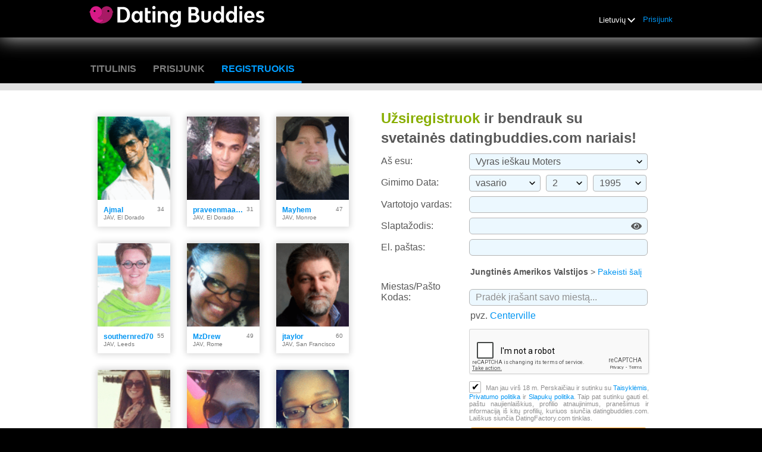

--- FILE ---
content_type: text/html;charset=UTF-8
request_url: https://www.datingbuddies.com/registration?lc=lt-LT
body_size: 130621
content:
<!DOCTYPE html>
<html xmlns="http://www.w3.org/1999/xhtml">
<head>
	<meta http-equiv="X-UA-Compatible" content="IE=edge,chrome=1"> <title>Dating Buddies will help you find your perfect match!</title> <meta charset="UTF-8"> <link rel="shortcut icon" href="/favicon.ico?88445ab&amp;119"/> <meta name="description" content="If you are looking for a place to chat and get in touch with like-minded singles all over the world Dating Buddies is a right place for you" /><script src="//www.google.com/recaptcha/api.js" async defer></script> <meta http-equiv="Content-Language" content="lt"> <meta name="Language" content="Lithuanian"> <link href="/theme/system.common.css?88445ab&amp;119" rel="stylesheet"/> <link href="/theme/theme.common.css?88445ab&amp;119" rel="stylesheet"/> <link href="/theme/custom.css?88445ab&amp;119" rel="stylesheet"/> <link href="/theme/cropper.css?88445ab&amp;119" rel="stylesheet"> <script src="/scripts/df.js?88445ab"></script> <script src="/theme/theme.js?88445ab&amp;119"></script> <link rel="stylesheet" href="https://use.fontawesome.com/releases/v5.5.0/css/all.css" integrity="sha384-B4dIYHKNBt8Bc12p+WXckhzcICo0wtJAoU8YZTY5qE0Id1GSseTk6S+L3BlXeVIU" crossorigin="anonymous"> <style>
	.trial.overlay-xxx [data-rating="XXX"]:not(.own)::after { content: "Prenumeruok, kad atrakintum fotografiją"; }
</style>
<!--167.12.386.119.88445ab--> <!--167.12.386.119.88445ab--><!--167.12.386.119.88445ab--><!--167.12.386.119.88445ab--></head>
<body class="registrationjsp dating general lt lt-LT ltr us registration_jsp">
<header id="top-header" class="holder">
	<div class="content">
		<div class="Header">
	<h1><a href="/start/"><img src="/images/logo-white.svg?88445ab&amp;119" alt="datingbuddies.com" /></a></h1>
</div>
<!--167.12.386.119.88445ab--><script>
$.DF.require('/scripts/components/SwitchLocale.js', '88445ab');
</script> <div class="SwitchLocale"> <div><span class="label label-native">Lietuvių</span><span class="label label-lc">lt</span></div><div id="switchLocalesTrigger"><a href="/myprofile/update/#lc">&nbsp;</a></div> <div class="highlighted"> <ul> <li><a href="?lc=cs-CZ">Český</a></li><li><a href="?lc=da-DK">Dansk</a></li><li><a href="?lc=de-DE">Deutsch</a></li><li><a href="?lc=en-GB">English</a></li><li><a href="?lc=es-ES">Español</a></li><li><a href="?lc=fr-FR">Français</a></li><li><a href="?lc=hr-HR">Hrvatski</a></li><li><a href="?lc=it-IT">Italiano</a></li><li><span>Lietuvių</span></li><li><a href="?lc=hu-HU">Magyar</a></li><li><a href="?lc=nl-NL">Nederlands</a></li><li><a href="?lc=no">Norsk</a></li><li><a href="?lc=pl-PL">Polski</a></li><li><a href="?lc=pt-PT">Português </a></li><li><a href="?lc=sk-SK">Slovensky</a></li><li><a href="?lc=sr">Srpski</a></li><li><a href="?lc=fi-FI">Suomi</a></li><li><a href="?lc=sv-SE">Svenska</a></li><li><a href="?lc=tr-TR">Türkçe</a></li><li><a href="?lc=el-GR">Ελληνικά</a></li><li><a href="?lc=ru-RU">Русский</a></li><li><a href="?lc=th-TH">ภาษาไทย</a></li><li><a href="?lc=ja-JP">日本語</a></li> </ul> </div> </div>
<!--167.12.386.119.88445ab--><nav id="LoginMenu"> <a href="/login/">Prisijunk</a> </nav>
<!--167.12.386.119.88445ab--></div>
</header>

<header id="top-menus" class="holder">
	<div class="content">
		<nav id="MainMenu" class="MainMenu"> <a class="" href="/">Titulinis</a> <a class="" href="/login/">Prisijunk</a> <a class="selected" href="/registration/">Registruokis</a> </nav> <script type="text/template" id="color-text">#585858</script> <script type="text/template" id="color-link">#0095f2</script> <script type="text/template" id="color-page">#000000</script> <script type="text/template" id="color-content">#ffffff</script> <style id="menu-color-correction"></style> <script>
	(function(){
		function getLuminance(name) {
			var color = document.getElementById('color-' + name).innerHTML.replace('white', '#fff').replace('black', '#000').replace(/^#(\w)(\w)(\w)$/, '#$1$1$2$2$3$3');
			if (color.indexOf('#') != 0) {
				return -1;
			}
			var rgb = [parseInt(color.slice(1, 3), 16), parseInt(color.slice(3, 5), 16), parseInt(color.slice(5, 7), 16)];
			return (rgb[0] * 21 + rgb[1] * 72 + rgb[2] * 7) / 25500;
		}
		function correct(text, background) { return Math.round(20 * (background + 0.5) / text) / 20; }

		var styles = document.getElementById('menu-color-correction');

		var page = getLuminance('page');
		if (page == -1 || page > 0.5) { // fix only for dark backgrounds
			return;
		}
		var text = getLuminance('text');
		if (text != -1 && text - page < 0.5) {
			styles.innerHTML += '#MainMenu a:not(.selected):not(:hover) { filter: brightness(' + correct(text, page) + '); }\n';
		}

		var link = getLuminance('link');
		if (link != -1 && link - page < 0.5) {
			styles.innerHTML += '#MainMenu a.selected, #MainMenu a:hover { filter: brightness(' + correct(link, page) + '); }\n';
		}

		if (getLuminance('content') > 0.5) { // hide border if content is bright
			styles.innerHTML += '#top-menus .content { border-color: transparent; }\n';
		}
	})()
</script>
<!--167.12.386.119.88445ab--></div>
</header>

<div id="main" class="holder">
	<div id="body" class="content equal">
<div class="column">
	<!--167.12.386.119.88445ab--><div class="SearchResult"> <div class="MembersList simple"> <div class="member  pos0"> <a href="/members/1001164947" class="photolink openlargephoto" data-rating="NORMAL" rel="" title="Ajmal" target="_top"> <img id="1001164947" src="//d1dyy84rrayyf4.cloudfront.net/gallery/1001164947/medium7b5fb338a109e0fe471dc49d569d0436.png" border="0" class="photo" alt="Ajmal"/> </a> <div class="member-info"> <div class="member-basic-info"> <a class="member-name ellipsis" href="/members/1001164947/?referUser=1001164947" title="Ajmal">Ajmal</a> <span class="member-age">34</span> </div> <div class="member-address ellipsis">JAV, El Dorado</div> </div> </div> <div class="member  pos1"> <a href="/members/34688330" class="photolink openlargephoto" data-rating="NORMAL" rel="" title="praveenmaan.31" target="_top"> <img id="34688330" src="//d1dyy84rrayyf4.cloudfront.net/gallery/34688330/medium31e5ac8139f67d32a2fa71b2de05aecd.png" border="0" class="photo" alt="praveenmaan.31"/> </a> <div class="member-info"> <div class="member-basic-info"> <a class="member-name ellipsis" href="/members/34688330/?referUser=34688330" title="praveenmaan.31">praveenmaan.31</a> <span class="member-age">31</span> </div> <div class="member-address ellipsis">JAV, El Dorado</div> </div> </div> <div class="member  pos2"> <a href="/members/115033157" class="photolink openlargephoto" data-rating="NORMAL" rel="" title="Mayhem" target="_top"> <img id="115033157" src="//d1dyy84rrayyf4.cloudfront.net/gallery/115033157/mediumd5d60428f092909be765d448506d2200.png" border="0" class="photo" alt="Mayhem"/> </a> <div class="member-info"> <div class="member-basic-info"> <a class="member-name ellipsis" href="/members/115033157/?referUser=115033157" title="Mayhem">Mayhem</a> <span class="member-age">47</span> </div> <div class="member-address ellipsis">JAV, Monroe</div> </div> </div> <div class="member  pos3"> <a href="/members/2026519838" class="photolink openlargephoto" data-rating="NORMAL" rel="" title="southernred70" target="_top"> <img id="2026519838" src="//d1dyy84rrayyf4.cloudfront.net/gallery/2026519838/medium8d512c82b9831874b293b38890973bda.png" border="0" class="photo" alt="southernred70"/> </a> <div class="member-info"> <div class="member-basic-info"> <a class="member-name ellipsis" href="/members/2026519838/?referUser=2026519838" title="southernred70">southernred70</a> <span class="member-age">55</span> </div> <div class="member-address ellipsis">JAV, Leeds</div> </div> </div> <div class="member  pos4"> <a href="/members/1376841662" class="photolink openlargephoto" data-rating="NORMAL" rel="" title="MzDrew" target="_top"> <img id="1376841662" src="//d1dyy84rrayyf4.cloudfront.net/gallery/1376841662/mediumf86223f0daad1d93060e4426ed1a9dbb.png" border="0" class="photo" alt="MzDrew"/> </a> <div class="member-info"> <div class="member-basic-info"> <a class="member-name ellipsis" href="/members/1376841662/?referUser=1376841662" title="MzDrew">MzDrew</a> <span class="member-age">49</span> </div> <div class="member-address ellipsis">JAV, Rome</div> </div> </div> <div class="member  pos5"> <a href="/members/854621395" class="photolink openlargephoto" data-rating="NORMAL" rel="" title="jtaylor" target="_top"> <img id="854621395" src="//d1dyy84rrayyf4.cloudfront.net/gallery/854621395/mediumbfe18b2ecee94d213ba30c40c30b0153.png" border="0" class="photo" alt="jtaylor"/> </a> <div class="member-info"> <div class="member-basic-info"> <a class="member-name ellipsis" href="/members/854621395/?referUser=854621395" title="jtaylor">jtaylor</a> <span class="member-age">60</span> </div> <div class="member-address ellipsis">JAV, San Francisco</div> </div> </div> <div class="member  pos6"> <a href="/members/1075619462" class="photolink openlargephoto" data-rating="NORMAL" rel="" title="tebafuntena" target="_top"> <img id="1075619462" src="//d1dyy84rrayyf4.cloudfront.net/gallery/1075619462/medium447c0c3d02ed9ceef33dc29d04d4dd1a.png" border="0" class="photo" alt="tebafuntena"/> </a> <div class="member-info"> <div class="member-basic-info"> <a class="member-name ellipsis" href="/members/1075619462/?referUser=1075619462" title="tebafuntena">tebafuntena</a> <span class="member-age">39</span> </div> <div class="member-address ellipsis">JAV, Stafford</div> </div> </div> <div class="member  pos7"> <a href="/members/1058176423" class="photolink openlargephoto" data-rating="NORMAL" rel="" title="abbey07y" target="_top"> <img id="1058176423" src="//d1dyy84rrayyf4.cloudfront.net/gallery/1058176423/medium9c0da46624ef5d6457ec337f8d8d1b47.png" border="0" class="photo" alt="abbey07y"/> </a> <div class="member-info"> <div class="member-basic-info"> <a class="member-name ellipsis" href="/members/1058176423/?referUser=1058176423" title="abbey07y">abbey07y</a> <span class="member-age">43</span> </div> <div class="member-address ellipsis">JAV, San Mateo</div> </div> </div> <div class="member  pos8"> <a href="/members/1288756592" class="photolink openlargephoto" data-rating="NORMAL" rel="" title="MyssThang35" target="_top"> <img id="1288756592" src="//d1dyy84rrayyf4.cloudfront.net/gallery/1288756592/medium3cc30ef12535fca2dacf5cbf71333a6d.png" border="0" class="photo" alt="MyssThang35"/> </a> <div class="member-info"> <div class="member-basic-info"> <a class="member-name ellipsis" href="/members/1288756592/?referUser=1288756592" title="MyssThang35">MyssThang35</a> <span class="member-age">45</span> </div> <div class="member-address ellipsis">JAV, Lacey</div> </div> </div> </div> </div>
<!--167.12.386.119.88445ab--></div>

<div class="column">
	<script src="/scripts/components/RegistrationSimple.js?88445ab&amp;119"></script> <script src="/scripts/components/registrationDefaults.js?88445ab&amp;119"></script> <script language="JavaScript" type="text/JavaScript">
	var regionalCountriesJsMap = {9:true,13:true,14:true,20:true,21:true,26:true,29:true,32:true,37:true,42:true,43:true,44:true,48:true,49:true,50:true,52:true,53:true,57:true,58:true,60:true,63:true,68:true,71:true,76:true,79:true,85:true,89:true,90:true,92:true,94:true,98:true,99:true,100:true,102:true,103:true,104:true,106:true,108:true,118:true,119:true,122:true,131:true,142:true,145:true,151:true,155:true,157:true,158:true,160:true,161:true,165:true,169:true,172:true,174:true,178:true,179:true,185:true,186:true,196:true,201:true,203:true,204:true,205:true};
	// RegionalCountriesJsMap = { countryId:true(1), countryId:true(2), ... }

	var countriesWithZipCodesArray = [37,204];
	// countriesWithZipCodes = [countryId_1, countryId_2, ..., countryId_N]

	var countriesMap = null;
	// CountriesJsMap = { sexId(1):[[countryId, 'countryName'](1), [countryId, 'countryName'](2), ...],
	//                    sexId(2):[[countryId, 'countryName'](1), [countryId, 'countryName'](2), ...], ... }

	var filteredCountriesIdsArray = null;
	// filteredCountriesIds = [filter_countryId_1, filter_countryId_2, ..., filter_countryId_N]

	var defaultCountriesArray = [[1,'Afganistanas'],[98,'Airija'],[2,'Albanija'],[3,'Alžyras'],[4,'Amerikos Samoa'],[231,'Andora'],[6,'Angilija'],[5,'Angola'],[7,'Antarktida'],[8,'Antigva'],[9,'Argentina'],[10,'Armėnija'],[11,'Aruba'],[13,'Australija'],[14,'Austrija'],[15,'Azerbaidžanas'],[16,'Bahamai'],[17,'Bahreinas'],[20,'Baltarusija'],[18,'Bangladešas'],[19,'Barbadosas'],[21,'Belgija'],[22,'Belize'],[23,'Beninas'],[24,'Bermudai'],[26,'Bolivija'],[27,'Bosnija-Hercogovina'],[28,'Botsvana'],[29,'Brazilija'],[248,'Britanijos Indijos Vandenyno Teritorija'],[30,'Britanijos Virgin Salos'],[31,'Brunėjus'],[32,'Bulgarija'],[232,'Burkina Fasas'],[34,'Burundi'],[25,'Butanas'],[40,'Centrinės Afrikos Teritorija'],[53,'Danija'],[55,'Djibautas'],[56,'Dominika'],[57,'Dominikos Respublika'],[101,'Dramblio Kaulo Krantas'],[59,'Egiptas'],[58,'Ekvadoras'],[60,'El Salvadoras'],[62,'Eritrėja'],[63,'Estija'],[64,'Etiopija'],[66,'Falklandų Salos'],[65,'Farerų Salos'],[67,'Fidži Salos'],[159,'Filipinai'],[234,'Gabonas'],[74,'Gambija'],[77,'Gana'],[78,'Gibraltaras'],[79,'Graikija'],[81,'Grenada'],[80,'Grenlandija'],[75,'Gruzija'],[83,'Guamas'],[88,'Guijana'],[82,'Gvadelupa'],[85,'Gvatemala'],[86,'Gvinėja'],[87,'Gvinėja Bisau'],[89,'Haitis'],[90,'Hondūras'],[91,'Honkongas'],[94,'Indija'],[95,'Indonezija'],[97,'Irakas'],[96,'Iranas'],[93,'Islandija'],[179,'Ispanija'],[100,'Italija'],[99,'Izraelis'],[243,'JV Virdžin Salos'],[102,'Jamaika'],[103,'Japonija'],[209,'Jemeno Respublika'],[104,'Jordanija'],[202,'Jungtiniai Arabų Emiratai'],[261,'Jungtinių Valstijų Mažosios Aplinkinės Salos'],[203,'Jungtinė Karalystė'],[204,'Jungtinės Amerikos Valstijos'],[170,'Juodkalnija'],[39,'Kaimanų Salos'],[249,'Kalėdų Salos'],[36,'Kambodža'],[35,'Kamerūnas'],[37,'Kanada'],[162,'Kataras'],[105,'Kazachzstanas'],[106,'Kenija'],[43,'Kinija'],[51,'Kipras'],[111,'Kirgizija'],[107,'Kiribatis'],[250,'Kokosų (Keeling) Salos'],[44,'Kolumbija'],[45,'Komorai'],[245,'Kongas, Demokratinė Respublika'],[46,'Kongas, Respublika'],[108,'Korėja (Pietų)'],[109,'Korėja (Šiaurės)'],[48,'Kosta Rika'],[49,'Kroatija'],[50,'Kuba'],[47,'Kuko Salos'],[110,'Kuveitas'],[112,'Laosas'],[113,'Latvija'],[160,'Lenkija'],[115,'Lesotas'],[114,'Libanas'],[116,'Liberija'],[117,'Libija'],[219,'Lichtenšteinas'],[118,'Lietuva'],[119,'Liuksemburgas'],[120,'Macao'],[122,'Madagaskaras'],[121,'Makedonija'],[124,'Malaizija'],[123,'Malavi'],[125,'Maldyvai'],[126,'Mali Respublika'],[127,'Malta'],[136,'Marokas'],[254,'Martinika'],[128,'Maršalo Salos'],[129,'Mauritanija'],[130,'Mauritijus'],[131,'Meksika'],[235,'Mianmaras'],[132,'Mikronezija'],[255,'Mojotas'],[133,'Moldova'],[220,'Monakas'],[135,'Monceratas'],[134,'Mongolija'],[137,'Mozambikas'],[138,'Namibija'],[144,'Naujoji Kaledonija'],[145,'Naujoji Zelandija'],[139,'Nauru'],[143,'Nevis'],[148,'Nigerija'],[147,'Nigeris'],[146,'Nikaragva'],[149,'Niue Sala'],[150,'Norfolko Sala'],[151,'Norvegija'],[142,'Nyderlandai'],[140,'Olandija'],[141,'Olandijos Antilai'],[152,'Omanas'],[153,'Pakistanas'],[154,'Palau'],[236,'Palestina'],[155,'Panama'],[156,'Papua Naujoji Gvinėja'],[157,'Paragvajus'],[158,'Peru'],[178,'Pietų Afrika'],[161,'Portugalija'],[71,'Prancūzija'],[69,'Prancūzų Gvinėja'],[70,'Prancūzų Polinezija'],[213,'Puerto Rikas'],[61,'Pusiaujo Gvinėja'],[163,'Reuniono Sala'],[166,'Ruanda'],[164,'Rumunija'],[165,'Rusija'],[233,'Rytų Timoras'],[176,'Saliamono Sala'],[238,'Samoa'],[239,'San Marinas'],[168,'Sao Tome'],[169,'Saudo Arabija'],[240,'Seišeliai'],[221,'Senegalas'],[171,'Serbija'],[172,'Siera Leone'],[173,'Singapūras'],[187,'Sirija'],[174,'Slovakija'],[175,'Slovėnija'],[177,'Somalis'],[182,'Sudanas'],[68,'Suomija'],[183,'Surinamas'],[241,'Svazilendas'],[189,'Tadžikistanas'],[191,'Tailandas'],[188,'Taivanas'],[190,'Tanzanija'],[192,'Togas'],[260,'Tokelau'],[193,'Tonga'],[194,'Trinidadas ir Tobagas'],[195,'Tunisas'],[196,'Turkija'],[197,'Turkmėnistanas'],[198,'Turks/Kaikos'],[199,'Tuvalu'],[200,'Uganda'],[201,'Ukraina'],[214,'Urugvajus'],[205,'Uzbekistanas'],[244,'Vakarinė Sachara'],[242,'Vanuatu'],[206,'Venesuela'],[92,'Vengrija'],[207,'Vietnamas'],[76,'Vokietija'],[211,'Zambija'],[212,'Zimbabvė'],[41,'Čado Respublika'],[52,'Čekijos Respublika'],[42,'Čilė'],[256,'Šiaurės Marianų Salos'],[180,'Šri Lanka'],[185,'Švedija'],[186,'Šveicarija'],[257,'Šventasis Pieras ir Mikvelonas'],[253,'Šventasis Sostas (Vatikano Miesto Valstybė)'],[181,'Šventasis Vincentas'],[258,'Šventoji Helena'],[237,'Šventoji Liucija'],[38,'Žaliojo Kyšulio Salos']];
	// defaultCountries = [[countryId, 'countryName'], ...]

	var isRegionsCitiesEnable = true;

	// Default text for select lists which require to be choosen
	var msgChooseCity = 'Pasirink miestą';
	var msgChooseRegion = 'Pasirink regioną';
	var msgChooseCountry = 'Pasirink šalį';
	var msgChoosePostalCode	 = '';
</script> <script language="JavaScript" type="text/JavaScript">

	var filteredSexesIdsArray = null;
	var filteredOrientationsIdsArray = null;

	var sexesMap = {1:[1,1],2:[1,2]};
	// SexesJsMap = { sexId(1):[Persons_count, Sex_of_person_1, ??_Sex_of_person_2_??] (1),
	//                sexId(2):[Persons_count, Sex_of_person_1, ??_Sex_of_person_2_??] (2), ... }

	// select#orientationIdPerson1
	var orientationsMap = null;
	// OrientationsJsMap = { sexId:[[orientationId, personSexId, 'orientationName'], ...], ... }

	// select#lookingForSexId
	var lookingForSexesMap = null;
	// { mySexId(1):[
	//               [lookingForSexId, sexName](1),
	//               [lookingForSexId, sexName](2),
	//               [...]
	//              ],
	//   mySexId(2):[
	//               [lookingForSexId, sexName](1),
	//               [lookingForSexId, sexName](2),
	//               [...]
	//              ],
	//   ...
	// }

	// select#seekingOrientationId
	var lookingForOrientationsMap = null;
	// OrientationsJsMap = { sexId:[[orientationId, personSexId, 'orientationName'], ...], ... }

	// Default text for select lists which require to be choosen
	var msgChooseSex  = '';
	var msgChooseOrientation = '';
</script> <script language="JavaScript" type="text/JavaScript">

	var currentYear = 2026;

	var agesMap = null;
	// AgesJsMap = { sexId(1):[age_from, age_to],
	//               sexId(2):[age_from, age_to] }

	var filteredAgesArray = [18,90];
	// filteredAgesArray = [filter_age_from, filter_age_to]

	var defaultAgesArray = [18,90];
	// defaultAges = [default_age_from, default_age_to]

	var msgChooseYear  = '';

</script> <script language="JavaScript" type="text/JavaScript">

	var criteriaItemsMap = null;
	// {
	//  sexId(1):{
	//           criterion_id(1):[[criterion_item_id, criterion_item_name](1), [criterion_item_id, criterion_item_name](2), ...](1),
	//           criterion_id(2):[[criterion_item_id, criterion_item_name](1), [criterion_item_id, criterion_item_name](2), ...](2)
	//           },
	//  sexId(2):{
	//           criterion_id(1):[[criterion_item_id, criterion_item_name](1), [criterion_item_id, criterion_item_name](2), ...](1),
	//           criterion_id(2):[[criterion_item_id, criterion_item_name](1), [criterion_item_id, criterion_item_name](2), ...](2)
	//           }
	// }

	var msgChooseCriteriaItem  = '';

</script> <script type="text/javascript">
	var gendersMap = {1801:[18,1],1802:[18,2],1803:[18,3],1804:[18,4],1805:[18,5],1806:[18,6],1808:[18,8],1809:[18,9],1814:[18,14],1815:[18,15],1816:[18,16],1817:[18,17],1818:[18,18],9001:[9,1],9002:[9,2],9003:[9,3],9004:[9,4],9005:[9,5],9006:[9,6],9008:[9,8],9009:[9,9],9014:[9,14],9015:[9,15],9016:[9,16],9017:[9,17],9018:[9,18],8001:[8,1],1601:[16,1],8002:[8,2],1602:[16,2],8003:[8,3],1603:[16,3],8004:[8,4],1604:[16,4],8005:[8,5],1605:[16,5],8006:[8,6],1606:[16,6],8008:[8,8],1608:[16,8],8009:[8,9],1609:[16,9],8014:[8,14],1614:[16,14],8015:[8,15],1615:[16,15],8016:[8,16],1616:[16,16],8017:[8,17],1617:[16,17],8018:[8,18],1618:[16,18],6001:[6,1],6002:[6,2],6003:[6,3],6004:[6,4],6005:[6,5],6006:[6,6],6008:[6,8],6009:[6,9],1401:[14,1],1402:[14,2],1403:[14,3],1404:[14,4],1405:[14,5],6014:[6,14],1406:[14,6],6015:[6,15],6016:[6,16],1408:[14,8],6017:[6,17],1409:[14,9],6018:[6,18],1414:[14,14],1415:[14,15],1416:[14,16],5001:[5,1],1417:[14,17],5002:[5,2],1418:[14,18],5003:[5,3],5004:[5,4],5005:[5,5],5006:[5,6],5008:[5,8],5009:[5,9],5014:[5,14],5015:[5,15],5016:[5,16],5017:[5,17],5018:[5,18],4001:[4,1],4002:[4,2],4003:[4,3],4004:[4,4],4005:[4,5],1701:[17,1],4006:[4,6],1702:[17,2],1703:[17,3],4008:[4,8],1704:[17,4],4009:[4,9],1705:[17,5],1706:[17,6],1708:[17,8],1709:[17,9],4014:[4,14],4015:[4,15],4016:[4,16],4017:[4,17],4018:[4,18],1714:[17,14],1715:[17,15],1716:[17,16],1717:[17,17],1718:[17,18],3001:[3,1],3002:[3,2],3003:[3,3],3004:[3,4],3005:[3,5],3006:[3,6],3008:[3,8],3009:[3,9],3014:[3,14],3015:[3,15],3016:[3,16],3017:[3,17],3018:[3,18],2001:[2,1],2002:[2,2],2003:[2,3],2004:[2,4],2005:[2,5],2006:[2,6],2008:[2,8],2009:[2,9],1501:[15,1],2014:[2,14],1502:[15,2],2015:[2,15],1503:[15,3],2016:[2,16],1504:[15,4],2017:[2,17],1505:[15,5],2018:[2,18],1506:[15,6],1508:[15,8],1509:[15,9],1001:[1,1],1002:[1,2],1514:[15,14],1003:[1,3],1515:[15,15],1004:[1,4],1516:[15,16],1005:[1,5],1517:[15,17],1006:[1,6],1518:[15,18],1008:[1,8],1009:[1,9],1014:[1,14],1015:[1,15],1016:[1,16],1017:[1,17],1018:[1,18]};
	//	{
	//		genderId(1):	[sexId(1), seekingSexId(1)],
	//		genderId(2):	[sexId(2), seekingSexId(2)]
	//	}
</script> <div class="Registration RegistrationSimple"> <h1><strong>Užsiregistruok</strong> ir bendrauk su svetainės <span class="sitename">datingbuddies.com</span> nariais!</h1> <form action="/registration/" method="post" name="RegistrationCommand"> <input type="hidden" id="refererNickname" name="refererNickname" value=""/> <dl class="horizontal" > <p class="error"></p> <dt><label for="genderId">Aš esu:</label></dt> <dd> <select name="genderId" id="genderId" > <option value="0"  >   </option><option value="1002"  > Vyras ieškau Moters </option><option value="1001"  > Vyras ieškau Vyro </option><option value="2002"  > Moteris ieškau Moters </option><option value="2001"  > Moteris ieškau Vyro </option> </select> </dd> </dl> <dl class="horizontal"> <p class="error"></p> <dt>Gimimo Data:</dt> <dd> <select name="birthMonthPerson1" id="birthMonthPerson1" > <option value="0" selected="selected" >   </option><option value="1"  > sausio </option><option value="2"  > vasario </option><option value="3"  > kovo </option><option value="4"  > balandžio </option><option value="5"  > gegužės </option><option value="6"  > birželio </option><option value="7"  > liepos </option><option value="8"  > rugpjūčio </option><option value="9"  > rugsėjo </option><option value="10"  > spalio </option><option value="11"  > lapkričio </option><option value="12"  > gruodžio </option> </select> <select name="birthDayPerson1" id="birthDayPerson1" > <option value="0" selected="selected" >   </option><option value="1"  > 1 </option><option value="2"  > 2 </option><option value="3"  > 3 </option><option value="4"  > 4 </option><option value="5"  > 5 </option><option value="6"  > 6 </option><option value="7"  > 7 </option><option value="8"  > 8 </option><option value="9"  > 9 </option><option value="10"  > 10 </option><option value="11"  > 11 </option><option value="12"  > 12 </option><option value="13"  > 13 </option><option value="14"  > 14 </option><option value="15"  > 15 </option><option value="16"  > 16 </option><option value="17"  > 17 </option><option value="18"  > 18 </option><option value="19"  > 19 </option><option value="20"  > 20 </option><option value="21"  > 21 </option><option value="22"  > 22 </option><option value="23"  > 23 </option><option value="24"  > 24 </option><option value="25"  > 25 </option><option value="26"  > 26 </option><option value="27"  > 27 </option><option value="28"  > 28 </option><option value="29"  > 29 </option><option value="30"  > 30 </option><option value="31"  > 31 </option> </select> <select name="birthYearPerson1" id="birthYearPerson1" > <option value="0" selected="selected" >   </option><option value="2008"  > 2008 </option><option value="2007"  > 2007 </option><option value="2006"  > 2006 </option><option value="2005"  > 2005 </option><option value="2004"  > 2004 </option><option value="2003"  > 2003 </option><option value="2002"  > 2002 </option><option value="2001"  > 2001 </option><option value="2000"  > 2000 </option><option value="1999"  > 1999 </option><option value="1998"  > 1998 </option><option value="1997"  > 1997 </option><option value="1996"  > 1996 </option><option value="1995"  > 1995 </option><option value="1994"  > 1994 </option><option value="1993"  > 1993 </option><option value="1992"  > 1992 </option><option value="1991"  > 1991 </option><option value="1990"  > 1990 </option><option value="1989"  > 1989 </option><option value="1988"  > 1988 </option><option value="1987"  > 1987 </option><option value="1986"  > 1986 </option><option value="1985"  > 1985 </option><option value="1984"  > 1984 </option><option value="1983"  > 1983 </option><option value="1982"  > 1982 </option><option value="1981"  > 1981 </option><option value="1980"  > 1980 </option><option value="1979"  > 1979 </option><option value="1978"  > 1978 </option><option value="1977"  > 1977 </option><option value="1976"  > 1976 </option><option value="1975"  > 1975 </option><option value="1974"  > 1974 </option><option value="1973"  > 1973 </option><option value="1972"  > 1972 </option><option value="1971"  > 1971 </option><option value="1970"  > 1970 </option><option value="1969"  > 1969 </option><option value="1968"  > 1968 </option><option value="1967"  > 1967 </option><option value="1966"  > 1966 </option><option value="1965"  > 1965 </option><option value="1964"  > 1964 </option><option value="1963"  > 1963 </option><option value="1962"  > 1962 </option><option value="1961"  > 1961 </option><option value="1960"  > 1960 </option><option value="1959"  > 1959 </option><option value="1958"  > 1958 </option><option value="1957"  > 1957 </option><option value="1956"  > 1956 </option><option value="1955"  > 1955 </option><option value="1954"  > 1954 </option><option value="1953"  > 1953 </option><option value="1952"  > 1952 </option><option value="1951"  > 1951 </option><option value="1950"  > 1950 </option><option value="1949"  > 1949 </option><option value="1948"  > 1948 </option><option value="1947"  > 1947 </option><option value="1946"  > 1946 </option><option value="1945"  > 1945 </option><option value="1944"  > 1944 </option><option value="1943"  > 1943 </option><option value="1942"  > 1942 </option><option value="1941"  > 1941 </option><option value="1940"  > 1940 </option><option value="1939"  > 1939 </option><option value="1938"  > 1938 </option><option value="1937"  > 1937 </option><option value="1936"  > 1936 </option> </select> </dd> </dl> <dl class="horizontal"> <dt><label for="screenname">Vartotojo vardas:</label></dt> <dd> <input name="screenname" type="text" id="screenname" value="" maxlength="20" title="Vartotojo vardas neturi būti ilgesnis negu 20 ženklų."/> </dd> <dt><label for="newPassword">Slaptažodis:</label></dt> <dd class="password-section"><input name="newPassword" type="password" id="newPassword" value="" maxlength="20" title="Slaptažodis turi būti nuo 6 iki 20 simbolių ilgio ir sudarytas iš lotyniškų raidžių ir skaičių"/> <i class="fas fa-eye show-password"></i> <i class="fas fa-eye-slash show-password"></i> </dd> <dt><label for="email">El. paštas:</label></dt> <dd> <input title="" name="email" type="email" id="email" value="" /> <p class="icon warning mailCheckerHelperMessage">Ar turėjote galvoje <a href="javascript:viod(0)" class="apply"><span>user</span>@<b>domain.com</b></a> <a href="javascript:void(0)" class="close">&times;</a></p> <p class="icon warning"> </p> </dd> </dl> <!-- ========================= Full Location block BEGIN========================= --> <noscript> <style type="text/css">
				#countryLabelBlock, #postalCodeBlock {
					display: none !important;
				}

				#countryIdBlock, #regionIdBlock, #cityIdBlock {
					display: block !important;
				}

				#postalCodeBlock dd.nolabel {
					display: none;
				}
			</style> </noscript> <dl class="horizontal" id="countryLabelBlock" > <dd class="nolabel comment"><strong class="selectedCountry">Jungtinės Amerikos Valstijos</strong> &gt; <a href="javascript:$.DF.behavior.setGeoMode(1)" tabindex="-1">Pakeisti šalį</a> </dd> </dl> <dl class="horizontal" id="countryIdBlock" style="display:none;"> <dt><label for="countryId">Šalis:</label></dt> <dd> <select name="countryId" id="countryId" > <option value="0"  > Pasirink šalį </option><option value="204" selected="selected" > Jungtinės Amerikos Valstijos </option><option value="0"  disabled="disabled"> ======================== </option><option value="1"  > Afganistanas </option><option value="98"  > Airija </option><option value="2"  > Albanija </option><option value="3"  > Alžyras </option><option value="4"  > Amerikos Samoa </option><option value="231"  > Andora </option><option value="6"  > Angilija </option><option value="5"  > Angola </option><option value="7"  > Antarktida </option><option value="8"  > Antigva </option><option value="9"  > Argentina </option><option value="10"  > Armėnija </option><option value="11"  > Aruba </option><option value="13"  > Australija </option><option value="14"  > Austrija </option><option value="15"  > Azerbaidžanas </option><option value="16"  > Bahamai </option><option value="17"  > Bahreinas </option><option value="20"  > Baltarusija </option><option value="18"  > Bangladešas </option><option value="19"  > Barbadosas </option><option value="21"  > Belgija </option><option value="22"  > Belize </option><option value="23"  > Beninas </option><option value="24"  > Bermudai </option><option value="26"  > Bolivija </option><option value="27"  > Bosnija-Hercogovina </option><option value="28"  > Botsvana </option><option value="29"  > Brazilija </option><option value="248"  > Britanijos Indijos Vandenyno Teritorija </option><option value="30"  > Britanijos Virgin Salos </option><option value="31"  > Brunėjus </option><option value="32"  > Bulgarija </option><option value="232"  > Burkina Fasas </option><option value="34"  > Burundi </option><option value="25"  > Butanas </option><option value="40"  > Centrinės Afrikos Teritorija </option><option value="53"  > Danija </option><option value="55"  > Djibautas </option><option value="56"  > Dominika </option><option value="57"  > Dominikos Respublika </option><option value="101"  > Dramblio Kaulo Krantas </option><option value="59"  > Egiptas </option><option value="58"  > Ekvadoras </option><option value="60"  > El Salvadoras </option><option value="62"  > Eritrėja </option><option value="63"  > Estija </option><option value="64"  > Etiopija </option><option value="66"  > Falklandų Salos </option><option value="65"  > Farerų Salos </option><option value="67"  > Fidži Salos </option><option value="159"  > Filipinai </option><option value="234"  > Gabonas </option><option value="74"  > Gambija </option><option value="77"  > Gana </option><option value="78"  > Gibraltaras </option><option value="79"  > Graikija </option><option value="81"  > Grenada </option><option value="80"  > Grenlandija </option><option value="75"  > Gruzija </option><option value="83"  > Guamas </option><option value="88"  > Guijana </option><option value="82"  > Gvadelupa </option><option value="85"  > Gvatemala </option><option value="86"  > Gvinėja </option><option value="87"  > Gvinėja Bisau </option><option value="89"  > Haitis </option><option value="90"  > Hondūras </option><option value="91"  > Honkongas </option><option value="94"  > Indija </option><option value="95"  > Indonezija </option><option value="97"  > Irakas </option><option value="96"  > Iranas </option><option value="93"  > Islandija </option><option value="179"  > Ispanija </option><option value="100"  > Italija </option><option value="99"  > Izraelis </option><option value="243"  > JV Virdžin Salos </option><option value="102"  > Jamaika </option><option value="103"  > Japonija </option><option value="209"  > Jemeno Respublika </option><option value="104"  > Jordanija </option><option value="202"  > Jungtiniai Arabų Emiratai </option><option value="261"  > Jungtinių Valstijų Mažosios Aplinkinės Salos </option><option value="203"  > Jungtinė Karalystė </option><option value="204"  > Jungtinės Amerikos Valstijos </option><option value="170"  > Juodkalnija </option><option value="39"  > Kaimanų Salos </option><option value="249"  > Kalėdų Salos </option><option value="36"  > Kambodža </option><option value="35"  > Kamerūnas </option><option value="37"  > Kanada </option><option value="162"  > Kataras </option><option value="105"  > Kazachzstanas </option><option value="106"  > Kenija </option><option value="43"  > Kinija </option><option value="51"  > Kipras </option><option value="111"  > Kirgizija </option><option value="107"  > Kiribatis </option><option value="250"  > Kokosų (Keeling) Salos </option><option value="44"  > Kolumbija </option><option value="45"  > Komorai </option><option value="245"  > Kongas, Demokratinė Respublika </option><option value="46"  > Kongas, Respublika </option><option value="108"  > Korėja (Pietų) </option><option value="109"  > Korėja (Šiaurės) </option><option value="48"  > Kosta Rika </option><option value="49"  > Kroatija </option><option value="50"  > Kuba </option><option value="47"  > Kuko Salos </option><option value="110"  > Kuveitas </option><option value="112"  > Laosas </option><option value="113"  > Latvija </option><option value="160"  > Lenkija </option><option value="115"  > Lesotas </option><option value="114"  > Libanas </option><option value="116"  > Liberija </option><option value="117"  > Libija </option><option value="219"  > Lichtenšteinas </option><option value="118"  > Lietuva </option><option value="119"  > Liuksemburgas </option><option value="120"  > Macao </option><option value="122"  > Madagaskaras </option><option value="121"  > Makedonija </option><option value="124"  > Malaizija </option><option value="123"  > Malavi </option><option value="125"  > Maldyvai </option><option value="126"  > Mali Respublika </option><option value="127"  > Malta </option><option value="136"  > Marokas </option><option value="254"  > Martinika </option><option value="128"  > Maršalo Salos </option><option value="129"  > Mauritanija </option><option value="130"  > Mauritijus </option><option value="131"  > Meksika </option><option value="235"  > Mianmaras </option><option value="132"  > Mikronezija </option><option value="255"  > Mojotas </option><option value="133"  > Moldova </option><option value="220"  > Monakas </option><option value="135"  > Monceratas </option><option value="134"  > Mongolija </option><option value="137"  > Mozambikas </option><option value="138"  > Namibija </option><option value="144"  > Naujoji Kaledonija </option><option value="145"  > Naujoji Zelandija </option><option value="139"  > Nauru </option><option value="143"  > Nevis </option><option value="148"  > Nigerija </option><option value="147"  > Nigeris </option><option value="146"  > Nikaragva </option><option value="149"  > Niue Sala </option><option value="150"  > Norfolko Sala </option><option value="151"  > Norvegija </option><option value="142"  > Nyderlandai </option><option value="140"  > Olandija </option><option value="141"  > Olandijos Antilai </option><option value="152"  > Omanas </option><option value="153"  > Pakistanas </option><option value="154"  > Palau </option><option value="236"  > Palestina </option><option value="155"  > Panama </option><option value="156"  > Papua Naujoji Gvinėja </option><option value="157"  > Paragvajus </option><option value="158"  > Peru </option><option value="178"  > Pietų Afrika </option><option value="161"  > Portugalija </option><option value="71"  > Prancūzija </option><option value="69"  > Prancūzų Gvinėja </option><option value="70"  > Prancūzų Polinezija </option><option value="213"  > Puerto Rikas </option><option value="61"  > Pusiaujo Gvinėja </option><option value="163"  > Reuniono Sala </option><option value="166"  > Ruanda </option><option value="164"  > Rumunija </option><option value="165"  > Rusija </option><option value="233"  > Rytų Timoras </option><option value="176"  > Saliamono Sala </option><option value="238"  > Samoa </option><option value="239"  > San Marinas </option><option value="168"  > Sao Tome </option><option value="169"  > Saudo Arabija </option><option value="240"  > Seišeliai </option><option value="221"  > Senegalas </option><option value="171"  > Serbija </option><option value="172"  > Siera Leone </option><option value="173"  > Singapūras </option><option value="187"  > Sirija </option><option value="174"  > Slovakija </option><option value="175"  > Slovėnija </option><option value="177"  > Somalis </option><option value="182"  > Sudanas </option><option value="68"  > Suomija </option><option value="183"  > Surinamas </option><option value="241"  > Svazilendas </option><option value="189"  > Tadžikistanas </option><option value="191"  > Tailandas </option><option value="188"  > Taivanas </option><option value="190"  > Tanzanija </option><option value="192"  > Togas </option><option value="260"  > Tokelau </option><option value="193"  > Tonga </option><option value="194"  > Trinidadas ir Tobagas </option><option value="195"  > Tunisas </option><option value="196"  > Turkija </option><option value="197"  > Turkmėnistanas </option><option value="198"  > Turks/Kaikos </option><option value="199"  > Tuvalu </option><option value="200"  > Uganda </option><option value="201"  > Ukraina </option><option value="214"  > Urugvajus </option><option value="205"  > Uzbekistanas </option><option value="244"  > Vakarinė Sachara </option><option value="242"  > Vanuatu </option><option value="206"  > Venesuela </option><option value="92"  > Vengrija </option><option value="207"  > Vietnamas </option><option value="76"  > Vokietija </option><option value="211"  > Zambija </option><option value="212"  > Zimbabvė </option><option value="41"  > Čado Respublika </option><option value="52"  > Čekijos Respublika </option><option value="42"  > Čilė </option><option value="256"  > Šiaurės Marianų Salos </option><option value="180"  > Šri Lanka </option><option value="185"  > Švedija </option><option value="186"  > Šveicarija </option><option value="257"  > Šventasis Pieras ir Mikvelonas </option><option value="253"  > Šventasis Sostas (Vatikano Miesto Valstybė) </option><option value="181"  > Šventasis Vincentas </option><option value="258"  > Šventoji Helena </option><option value="237"  > Šventoji Liucija </option><option value="38"  > Žaliojo Kyšulio Salos </option> </select> </dd> </dl> <dl class="horizontal" id="regionIdBlock" style="display:none;"> <dt><label for="regionId">Regionas:</label></dt> <dd> <select name="regionId" id="regionId" > <option value="0" selected="selected" > Pasirink regioną </option><option value="3939"  > Alabama </option><option value="3940"  > Alaska </option><option value="3941"  > Arizona </option><option value="3942"  > Arkansas </option><option value="3943"  > California </option><option value="3944"  > Colorado </option><option value="3945"  > Connecticut </option><option value="3946"  > Delaware </option><option value="3947"  > District of Columbia </option><option value="3948"  > Florida </option><option value="3949"  > Georgia </option><option value="3950"  > Hawaii </option><option value="3951"  > Idaho </option><option value="3952"  > Illinois </option><option value="3953"  > Indiana </option><option value="3954"  > Iowa </option><option value="3955"  > Kansas </option><option value="3956"  > Kentucky </option><option value="3957"  > Louisiana </option><option value="3958"  > Maine </option><option value="3959"  > Maryland </option><option value="3960"  > Massachusetts </option><option value="3961"  > Michigan </option><option value="3962"  > Minnesota </option><option value="3963"  > Mississippi </option><option value="3964"  > Missouri </option><option value="3965"  > Montana </option><option value="3966"  > Nebraska </option><option value="3967"  > Nevada </option><option value="3968"  > New Hampshire </option><option value="3969"  > New Jersey </option><option value="3970"  > New Mexico </option><option value="3971"  > New York </option><option value="3972"  > North Carolina </option><option value="3973"  > North Dakota </option><option value="3974"  > Ohio </option><option value="3975"  > Oklahoma </option><option value="3976"  > Oregon </option><option value="3977"  > Pennsylvania </option><option value="3978"  > Rhode Island </option><option value="3979"  > South Carolina </option><option value="3980"  > South Dakota </option><option value="3981"  > Tennessee </option><option value="3982"  > Texas </option><option value="3983"  > Utah </option><option value="3984"  > Vermont </option><option value="3985"  > Virginia </option><option value="3986"  > Washington </option><option value="3987"  > West Virginia </option><option value="3988"  > Wisconsin </option><option value="3989"  > Wyoming </option> </select> </dd> </dl> <dl class="horizontal" id="cityIdBlock" style="display:none;"> <dt><label for="cityId">Miestas:</label></dt> <dd> <select name="cityId" id="cityId" > <option value="0" selected="selected" > Pasirink miestą </option><option value="233503"  > Aanislag </option><option value="83352"  > Aasiaat </option><option value="101212"  > Aba </option><option value="234400"  > Abaca </option><option value="42295"  > Abadan </option><option value="233599"  > Abak </option><option value="239749"  > Abakaliki </option><option value="39315"  > Abalak </option><option value="237724"  > Abangay </option><option value="6324"  > Abasha </option><option value="6293"  > Abastumani </option><option value="42908"  > Abay </option><option value="39684"  > Abeche </option><option value="156"  > Abengourou </option><option value="101217"  > Abeokuta </option><option value="239798"  > Abepura </option><option value="83788"  > Abhaynagar </option><option value="50131"  > Abidjan </option><option value="239828"  > Abiera </option><option value="238617"  > Abilay </option><option value="238807"  > Abis </option><option value="83052"  > Abobo </option><option value="238588"  > Abocho </option><option value="33832"  > Aboisso </option><option value="46012"  > Abomey </option><option value="88035"  > Abomey-Calavi </option><option value="34959"  > Abomsa </option><option value="239877"  > Abong Mbang </option><option value="239183"  > Aborlan </option><option value="235329"  > Aboso </option><option value="24203"  > Abou el Hassen </option><option value="74830"  > Abovyan </option><option value="238743"  > Abraka </option><option value="238535"  > Abram </option><option value="240326"  > Abramut </option><option value="235966"  > Abrud </option><option value="59392"  > Abu Dhabi </option><option value="66361"  > Abu Dis </option><option value="48257"  > Abu Ghurayb </option><option value="27233"  > Abu Jubayhah </option><option value="4740"  > Abu Kabir </option><option value="1739"  > Abu Kamal </option><option value="20227"  > Abu Tij </option><option value="27237"  > Abu Zabad </option><option value="237758"  > Abucay </option><option value="237175"  > Abucayan </option><option value="101218"  > Abuja </option><option value="39845"  > Abuko </option><option value="234485"  > Aburi </option><option value="234520"  > Abut </option><option value="237026"  > Abuyog </option><option value="240288"  > Abuyon </option><option value="234748"  > Acao </option><option value="40297"  > Acarigua </option><option value="237661"  > Acatari </option><option value="35766"  > Accra </option><option value="11725"  > Acegua </option><option value="82825"  > Aceitunas </option><option value="83485"  > Achiaman </option><option value="34791"  > Achin </option><option value="35364"  > Achuapa </option><option value="240303"  > Acli </option><option value="88235"  > Aconibe </option><option value="85389"  > Acoua </option><option value="8765"  > Acoyapa </option><option value="38952"  > Acquaviva </option><option value="88233"  > Acurenam </option><option value="238467"  > Acustilan </option><option value="84953"  > Ad Dabbah </option><option value="6808"  > Ad Damazin </option><option value="20268"  > Ad Dana </option><option value="34903"  > Ad Dindar </option><option value="1763"  > Ad Diwaniyah </option><option value="1742"  > Ad Dujayl </option><option value="34902"  > Ad Duwaym </option><option value="34810"  > Ad-Damar </option><option value="88270"  > Adam </option><option value="237083"  > Adamclisi </option><option value="234012"  > Adamus </option><option value="233838"  > Adani </option><option value="34947"  > Addis Ababa </option><option value="237513"  > Adela </option><option value="84849"  > Adet </option><option value="88054"  > Adi Keyh </option><option value="6318"  > Adigeni </option><option value="238608"  > Adigrat </option><option value="234631"  > Adilpur </option><option value="237062"  > Adincata </option><option value="83419"  > Adis Zemen </option><option value="34950"  > Adis `Alem </option><option value="235707"  > Adiwerna </option><option value="239190"  > Adjud </option><option value="83558"  > Adjumani </option><option value="82855"  > Adjuntas </option><option value="240219"  > Adlay </option><option value="237797"  > Ado Odo </option><option value="238386"  > Adorjan </option><option value="239709"  > Adoru </option><option value="31627"  > Adrasmon </option><option value="39685"  > Adre </option><option value="240066"  > Adtugan </option><option value="234603"  > Adunati </option><option value="88790"  > Adzope </option><option value="82024"  > Afaahiti </option><option value="82019"  > Afareaitu </option><option value="83104"  > Afenga </option><option value="82707"  > Affery </option><option value="9068"  > Afgooye </option><option value="51448"  > Aflou </option><option value="234432"  > Afumati </option><option value="238391"  > Afusing Centro </option><option value="233496"  > Ag-ambulong </option><option value="233764"  > Aga </option><option value="11234"  > Agadir </option><option value="239600"  > Agaie </option><option value="235817"  > Agana Heights Village </option><option value="235137"  > Aganan </option><option value="238366"  > Agapia </option><option value="88062"  > Agara </option><option value="77157"  > Agarak </option><option value="236076"  > Agarakadzor </option><option value="88365"  > Agaro </option><option value="237346"  > Agas </option><option value="84983"  > Agat </option><option value="238577"  > Agay </option><option value="239819"  > Agbabu </option><option value="236578"  > Agbanawag </option><option value="235178"  > Agbor </option><option value="33820"  > Agboville </option><option value="81015"  > Agcabadi </option><option value="236374"  > Agcogon </option><option value="71271"  > Agdam </option><option value="235379"  > Agdangan </option><option value="77168"  > Agdara </option><option value="71272"  > Agdas </option><option value="239594"  > Agenebode </option><option value="88246"  > Agere Maryam </option><option value="234690"  > Aggugaddan </option><option value="233913"  > Aghavnadzor </option><option value="239806"  > Aghavnatun </option><option value="237569"  > Aghiresu-Fabricei </option><option value="236574"  > Agigea </option><option value="233500"  > Aglalana </option><option value="235037"  > Aglayan </option><option value="88050"  > Agnibilekrou </option><option value="234823"  > Agnita </option><option value="234922"  > Ago Are </option><option value="83518"  > Agogo </option><option value="240236"  > Agoo </option><option value="234521"  > Agos </option><option value="233734"  > Agpangi </option><option value="234592"  > Agrij </option><option value="77703"  > Agstafa </option><option value="69262"  > Agsu </option><option value="234762"  > Aguada </option><option value="82923"  > Aguada </option><option value="82824"  > Aguadilla </option><option value="82767"  > Aguas Buenas </option><option value="82766"  > Aguas Claras </option><option value="8710"  > Aguas Corrientes </option><option value="39309"  > Aguie </option><option value="82854"  > Aguilita </option><option value="237203"  > Aguining </option><option value="238474"  > Aguisan </option><option value="233445"  > Agulu </option><option value="234154"  > Agupit </option><option value="239304"  > Agusan </option><option value="239371"  > Agutaya </option><option value="56071"  > Ahmadpur East </option><option value="236102"  > Ahmadpur Sial </option><option value="233569"  > Ahoada </option><option value="42297"  > Ahvaz </option><option value="82853"  > Aibonito </option><option value="8844"  > Aigua </option><option value="8401"  > Ain Beida </option><option value="48252"  > Ain Ebel </option><option value="8399"  > Ain Fakroun </option><option value="8400"  > Ain Kercha </option><option value="39930"  > Ain Oussera </option><option value="81980"  > Ain Sefra </option><option value="576"  > Ain Smara </option><option value="24184"  > Ain Touta </option><option value="80948"  > Ain el Bya </option><option value="78855"  > Ainazi </option><option value="237306"  > Aita Mare </option><option value="30332"  > Aitape </option><option value="234048"  > Aiton </option><option value="234651"  > Aiud </option><option value="142611"  > Aiwo District </option><option value="44656"  > Aizkraukle </option><option value="20181"  > Aizpute </option><option value="234604"  > Ajaokuta </option><option value="238847"  > Ajasse Ipo </option><option value="45582"  > Ajdabiya </option><option value="83618"  > Ajdovscina </option><option value="27608"  > Akaki </option><option value="240269"  > Akankpa </option><option value="39926"  > Akbou </option><option value="85491"  > Akdepe </option><option value="238714"  > Ake-Eze </option><option value="142604"  > Aketi </option><option value="6300"  > Akhaldaba </option><option value="6299"  > Akhalgori </option><option value="239896"  > Akhalk'alak'i </option><option value="6286"  > Akhalts'ikhe </option><option value="83529"  > Akhmeta </option><option value="20319"  > Akhmim </option><option value="85422"  > Akhuryan </option><option value="46770"  > Akhyritou </option><option value="234832"  > Akim Swedru </option><option value="37956"  > Akjoujt </option><option value="236865"  > Akko </option><option value="73304"  > Akkol' </option><option value="235967"  > Akle </option><option value="236169"  > Aknalich </option><option value="235686"  > Aknashen </option><option value="27105"  > Akniste </option><option value="236832"  > Akom II </option><option value="235246"  > Akono </option><option value="235833"  > Akonolinga </option><option value="238460"  > Akora </option><option value="39406"  > Akouda </option><option value="82706"  > Akoupe </option><option value="88288"  > Akranes </option><option value="234580"  > Akropong </option><option value="683"  > Aksay </option><option value="14694"  > Aksu </option><option value="73303"  > Aksuat </option><option value="73534"  > Aksum </option><option value="73306"  > Aktau </option><option value="73301"  > Aktogay </option><option value="235463"  > Aku </option><option value="235120"  > Akunk' </option><option value="88056"  > Akurdet </option><option value="101225"  > Akure </option><option value="88276"  > Akureyri </option><option value="234121"  > Akwanga </option><option value="239113"  > Akwatia </option><option value="76002"  > Akyab </option><option value="42904"  > Akzhal </option><option value="45589"  > Al Abyar </option><option value="20251"  > Al Bab </option><option value="4194"  > Al Baqalitah </option><option value="32274"  > Al Basrah </option><option value="84955"  > Al Bauga </option><option value="32276"  > Al Bayda' </option><option value="66348"  > Al Birah </option><option value="67852"  > Al Burayj </option><option value="88259"  > Al Buraymi </option><option value="45581"  > Al Burayqah </option><option value="48256"  > Al Fallujah </option><option value="42047"  > Al Farwaniyah </option><option value="582"  > Al Fashir </option><option value="32275"  > Al Faw </option><option value="32278"  > Al Fayyum </option><option value="42053"  > Al Fintas </option><option value="4179"  > Al Firnanah </option><option value="42049"  > Al Fuhayhil </option><option value="69263"  > Al Fujayrah </option><option value="3764"  > Al Fulah </option><option value="10757"  > Al Ghardaqah </option><option value="84987"  > Al Ghuwayriyah </option><option value="56400"  > Al Hadd </option><option value="39398"  > Al Hammamat </option><option value="20239"  > Al Harak </option><option value="32272"  > Al Harithah </option><option value="34900"  > Al Hasahisa </option><option value="35927"  > Al Hasakah </option><option value="48264"  > Al Hawamidiyah </option><option value="8281"  > Al Hawatah </option><option value="20324"  > Al Hayy </option><option value="34895"  > Al Hilaliyah </option><option value="20233"  > Al Hillah </option><option value="79581"  > Al Hindiyah </option><option value="39542"  > Al Hudaydah </option><option value="81021"  > Al Jadid </option><option value="48266"  > Al Jizah </option><option value="84988"  > Al Jumayliyah </option><option value="38839"  > Al Junaynah </option><option value="11693"  > Al Karib </option><option value="34906"  > Al Kawah </option><option value="34899"  > Al Kereimet </option><option value="32055"  > Al Khaburah </option><option value="27553"  > Al Khalis </option><option value="45590"  > Al Khawr </option><option value="66347"  > Al Khidr </option><option value="45591"  > Al Khums </option><option value="39524"  > Al Kiswah </option><option value="20325"  > Al Kut </option><option value="27236"  > Al Lagowa </option><option value="32057"  > Al Liwa' </option><option value="1748"  > Al Mahallah al Kubra </option><option value="42048"  > Al Mahbulah </option><option value="27565"  > Al Majarr al Kabir </option><option value="34901"  > Al Manaqil </option><option value="42052"  > Al Manqaf </option><option value="4720"  > Al Mansurah </option><option value="40071"  > Al Marj </option><option value="39399"  > Al Marsa </option><option value="4199"  > Al Masdur </option><option value="32266"  > Al Matariyah </option><option value="1737"  > Al Mayadin </option><option value="11890"  > Al Mazzunah </option><option value="35756"  > Al Metlaoui </option><option value="27235"  > Al Mijlad </option><option value="48279"  > Al Minya </option><option value="27552"  > Al Miqdadiyah </option><option value="48283"  > Al Mishkhab </option><option value="69264"  > Al Muharraq </option><option value="32268"  > Al Mukalla </option><option value="34894"  > Al Musallamiyah </option><option value="20232"  > Al Musayyib </option><option value="88260"  > Al Qabil </option><option value="51458"  > Al Qadarif </option><option value="31328"  > Al Qarmadah </option><option value="78875"  > Al Qaryatayn </option><option value="20234"  > Al Qasim </option><option value="51547"  > Al Qubbah </option><option value="4733"  > Al Qunaytirah </option><option value="78879"  > Al Qusayr </option><option value="39523"  > Al Qutayfah </option><option value="34898"  > Al Qutaynah </option><option value="6806"  > Al Ubayyid </option><option value="42051"  > Al Wafrah </option><option value="51549"  > Al Wakrah </option><option value="4198"  > Al Wardanin </option><option value="51548"  > Al Wukayr </option><option value="66346"  > Al Yamun </option><option value="11687"  > Al `Aliyah </option><option value="27567"  > Al `Amarah </option><option value="24281"  > Al `Aquriyah </option><option value="1747"  > Al `Arish </option><option value="59393"  > Al `Ayn </option><option value="20322"  > Al `Aziziyah </option><option value="237168"  > Alabat </option><option value="237742"  > Alabel </option><option value="238502"  > Alabug East </option><option value="237538"  > Alac </option><option value="237902"  > Alacaygan </option><option value="239604"  > Alad </option><option value="237509"  > Alae </option><option value="22615"  > Alaili Dadda` </option><option value="237857"  > Alamada </option><option value="27602"  > Alambra </option><option value="235606"  > Alangilan </option><option value="235539"  > Alangilanan </option><option value="240310"  > Alanib </option><option value="237809"  > Alannay </option><option value="240011"  > Alapa </option><option value="39301"  > Alarsas </option><option value="67943"  > Alaverdi </option><option value="238367"  > Alayao </option><option value="71904"  > Alba Iulia </option><option value="238960"  > Albac </option><option value="237214"  > Albeni </option><option value="234995"  > Albesti </option><option value="236429"  > Albesti-Paleologu </option><option value="239053"  > Albestii Paminteni </option><option value="46015"  > Albina </option><option value="35020"  > Albion </option><option value="239351"  > Albota de Jos </option><option value="28803"  > Aleg </option><option value="235959"  > Alegria </option><option value="234956"  > Alejal </option><option value="238185"  > Aleksandrovo </option><option value="235651"  > Alemanguan </option><option value="20250"  > Aleppo </option><option value="235297"  > Alesd </option><option value="41746"  > Alexandria </option><option value="9144"  > Alexandria </option><option value="234979"  > Alexandru Ioan Cuza </option><option value="238160"  > Alexandru Odobescu </option><option value="239881"  > Alexandru Vlahuta </option><option value="236255"  > Alexeni </option><option value="234000"  > Alftanes </option><option value="237715"  > Algeciras </option><option value="24178"  > Algiers </option><option value="51530"  > Ali Bayramli </option><option value="24237"  > Aliabad </option><option value="236206"  > Aliade </option><option value="235886"  > Aliang </option><option value="239491"  > Alibago </option><option value="235087"  > Alibug </option><option value="234127"  > Alibunan </option><option value="239626"  > Alicante </option><option value="240402"  > Alijis </option><option value="238472"  > Alik Ghund </option><option value="236898"  > Alim </option><option value="233822"  > Aliman </option><option value="233969"  > Alimono </option><option value="233993"  > Alimpesti </option><option value="84177"  > Alindao </option><option value="236660"  > Alipur </option><option value="236780"  > Alizai </option><option value="85364"  > All Saints </option><option value="88043"  > Allada </option><option value="233565"  > Allangigan Primero </option><option value="238501"  > Almaguer North </option><option value="235149"  > Almaju </option><option value="238702"  > Almas </option><option value="234562"  > Almasu </option><option value="236534"  > Almasu Mare </option><option value="71866"  > Almaty </option><option value="236027"  > Almendras </option><option value="82674"  > Alofi </option><option value="78856"  > Aloja </option><option value="239492"  > Aloleng </option><option value="237219"  > Alor Gajah </option><option value="72121"  > Alor Setar </option><option value="239576"  > Alpaco </option><option value="39204"  > Altagracia </option><option value="78413"  > Altagracia de Orituco </option><option value="27049"  > Altaj </option><option value="8312"  > Altay </option><option value="234809"  > Altiagac </option><option value="234099"  > Altina </option><option value="78405"  > Alto Barinas </option><option value="238427"  > Alua </option><option value="236440"  > Alubijid </option><option value="233848"  > Alugan </option><option value="81017"  > Aluksne </option><option value="233805"  > Alunis </option><option value="238438"  > Alunu </option><option value="239287"  > Alupay </option><option value="39686"  > Am Timan </option><option value="235638"  > Amacalan </option><option value="235231"  > Amaga </option><option value="236826"  > Amagbagan </option><option value="236364"  > Amagunze </option><option value="239482"  > Amahai </option><option value="238054"  > Amaigbo </option><option value="235834"  > Amangarh </option><option value="240458"  > Amara </option><option value="236097"  > Amarasti </option><option value="234934"  > Amarastii de Jos </option><option value="238426"  > Amarastii de Sus </option><option value="237361"  > Amaru </option><option value="237223"  > Amas </option><option value="235426"  > Amasia </option><option value="237848"  > Amassoma </option><option value="12967"  > Amaury </option><option value="44329"  > Ambalangoda </option><option value="238380"  > Ambam </option><option value="234715"  > Ambarawa </option><option value="235571"  > Amberd </option><option value="237341"  > Ambo Village </option><option value="20849"  > Ambon </option><option value="85349"  > Ambrolauri </option><option value="238998"  > Ambuclao </option><option value="237127"  > Ambulong </option><option value="84964"  > Ambunti </option><option value="239533"  > Amdos </option><option value="234971"  > Amio </option><option value="235049"  > Amirabad </option><option value="69308"  > Amircan </option><option value="39923"  > Amizour </option><option value="33828"  > Amlame </option><option value="237259"  > Amlimay </option><option value="51449"  > Ammi Moussa </option><option value="687"  > Amnat Charoen </option><option value="48364"  > Amol </option><option value="1788"  > Ampara </option><option value="238657"  > Amper </option><option value="82497"  > Amphoe Ban Dung </option><option value="82496"  > Amphoe Kut Chap </option><option value="6896"  > Amphoe Na Klang </option><option value="82498"  > Amphoe Nam Som </option><option value="38978"  > Amphoe Sawang Daen Din </option><option value="45948"  > Amphoe Si Chiang Mai </option><option value="10279"  > Amphoe Sikhiu </option><option value="45949"  > Amphoe Tha Bo </option><option value="238234"  > Ampusungan </option><option value="235749"  > Amucao </option><option value="55798"  > Amudat </option><option value="235811"  > Amungan </option><option value="235671"  > Amuntai </option><option value="235572"  > Amzacea </option><option value="39527"  > An Nabk </option><option value="48284"  > An Najaf </option><option value="42036"  > An Nasiriyah </option><option value="27239"  > An Nuhud </option><option value="40295"  > Anaco </option><option value="236199"  > Anahawan </option><option value="78612"  > Anak </option><option value="236840"  > Anakan </option><option value="239353"  > Anambongan </option><option value="236345"  > Anao </option><option value="24152"  > Anar Darreh </option><option value="82922"  > Anasco </option><option value="82052"  > Anau </option><option value="67889"  > Anbyon-up </option><option value="239180"  > Anchau </option><option value="240332"  > Andalan </option><option value="239130"  > Andili </option><option value="30876"  > Andkhvoy </option><option value="234702"  > Andop </option><option value="13393"  > Andorra la Vella </option><option value="235073"  > Andrasesti </option><option value="238594"  > Andreiasu de Jos </option><option value="236500"  > Andres Bonifacio </option><option value="238159"  > Andrid </option><option value="238806"  > Andrieseni </option><option value="35750"  > Andros Town </option><option value="85497"  > Aneho </option><option value="49008"  > Anenii Noi </option><option value="85495"  > Anew </option><option value="45933"  > Ang Thong </option><option value="237573"  > Angad </option><option value="234089"  > Angatel </option><option value="238614"  > Angeghakot' </option><option value="239673"  > Angeles City </option><option value="84963"  > Angoram </option><option value="238693"  > Ani-e </option><option value="234609"  > Anibongan </option><option value="233978"  > Anilao </option><option value="82921"  > Animas </option><option value="237498"  > Anina </option><option value="234036"  > Aninoasa </option><option value="88238"  > Anisoc </option><option value="236753"  > Anito </option><option value="79629"  > Anju </option><option value="233568"  > Anka </option><option value="83685"  > Ankaran </option><option value="240376"  > Ankpa </option><option value="83511"  > Anloga </option><option value="236015"  > Anna Regina </option><option value="39934"  > Annaba </option><option value="240323"  > Anonang </option><option value="234527"  > Anopog </option><option value="235069"  > Anoring </option><option value="5292"  > Anse La Raye </option><option value="42928"  > Anse-Bertrand </option><option value="76791"  > Ansongo </option><option value="234448"  > Antagan Dos </option><option value="240451"  > Anticala </option><option value="42698"  > Antipolo </option><option value="82806"  > Anton Ruiz </option><option value="36512"  > Antonio Enes </option><option value="56800"  > Antsahe </option><option value="236343"  > Anulid </option><option value="238945"  > Anuling </option><option value="1775"  > Anuradhapura </option><option value="238197"  > Anushavan </option><option value="83051"  > Anyama </option><option value="78301"  > Ao Luk </option><option value="78592"  > Aoji-ri </option><option value="88064"  > Aomen </option><option value="82001"  > Aoulef </option><option value="15941"  > Aozou </option><option value="235367"  > Apa </option><option value="73784"  > Apac </option><option value="237293"  > Apad </option><option value="239264"  > Apaga </option><option value="240335"  > Apahida </option><option value="237452"  > Apam </option><option value="24259"  > Aparan </option><option value="237537"  > Apata </option><option value="236013"  > Apateu </option><option value="78255"  > Apatin </option><option value="76788"  > Apatou </option><option value="81018"  > Ape </option><option value="236883"  > Apele Vii </option><option value="83106"  > Apia </option><option value="238774"  > Apitong </option><option value="88039"  > Aplahoue </option><option value="235378"  > Aplaya </option><option value="234176"  > Apold </option><option value="235936"  > Apoldu de Jos </option><option value="238449"  > Apomu </option><option value="235237"  > Apostolache </option><option value="233514"  > Apoya </option><option value="233477"  > Apud </option><option value="240189"  > Apurawan </option><option value="42903"  > Aqadyr </option><option value="80974"  > Aqbaqay </option><option value="239945"  > Aqkol </option><option value="42896"  > Aqshatau </option><option value="20776"  > Aqsu </option><option value="42888"  > Aqsu-Ayuly </option><option value="42907"  > Aqtas </option><option value="239047"  > Aqtau </option><option value="73793"  > Aqtobe </option><option value="8302"  > Aqtoghay </option><option value="239245"  > Aquino </option><option value="27238"  > Ar Rahad </option><option value="66395"  > Ar Ram </option><option value="48259"  > Ar Ramadi </option><option value="32283"  > Ar Raqqah </option><option value="78878"  > Ar Rastan </option><option value="51550"  > Ar Rayyan </option><option value="239672"  > Ar Rifa' </option><option value="11891"  > Ar Riqab </option><option value="42050"  > Ar Riqqah </option><option value="12988"  > Ar Ru'ays </option><option value="35755"  > Ar Rudayyif </option><option value="39545"  > Ar Rumaythah </option><option value="34897"  > Ar Rusayris </option><option value="48258"  > Ar Rutbah </option><option value="239661"  > Ara-al </option><option value="235761"  > Araceli </option><option value="42240"  > Arachinovo </option><option value="71927"  > Arad </option><option value="234327"  > Aradac </option><option value="27598"  > Aradhiou </option><option value="27497"  > Aradhippou </option><option value="234258"  > Aragats </option><option value="88282"  > Arak </option><option value="235211"  > Arak's </option><option value="27994"  > Aral </option><option value="238866"  > Aralek </option><option value="238291"  > Aramawayan </option><option value="237224"  > Aramayuan </option><option value="238263"  > Aramus </option><option value="77665"  > Aran </option><option value="239772"  > Aranas Sur </option><option value="233594"  > Aranda </option><option value="55413"  > Arandis </option><option value="55418"  > Aranos </option><option value="24493"  > Aranyaprathet </option><option value="236645"  > Araomoko Ekiti </option><option value="37938"  > Araouane </option><option value="71318"  > Ararat </option><option value="233810"  > Aras-asan </option><option value="81020"  > Arasji </option><option value="40299"  > Araure </option><option value="83309"  > Arawa </option><option value="239535"  > Arazap </option><option value="82948"  > Arba Minch' </option><option value="236061"  > Arbat' </option><option value="24194"  > Arbatache </option><option value="20221"  > Arbil </option><option value="238328"  > Arbore </option><option value="234280"  > Arcangel </option><option value="234571"  > Arcani </option><option value="235710"  > Archis </option><option value="237593"  > Archis </option><option value="20664"  > Ardabil </option><option value="233516"  > Ardeoani </option><option value="235317"  > Ardud </option><option value="238574"  > Ardusat </option><option value="82889"  > Arecibo </option><option value="82745"  > Arecibo Gardens </option><option value="237919"  > Arefu </option><option value="88252"  > Areka </option><option value="239323"  > Arenas </option><option value="233623"  > Areni </option><option value="240459"  > Arevabuyr </option><option value="238252"  > Arevashat </option><option value="236764"  > Arevashogh </option><option value="237815"  > Arevik </option><option value="237930"  > Arevshat </option><option value="235970"  > Argavand </option><option value="236984"  > Argel </option><option value="233792"  > Argetoaia </option><option value="73992"  > Argir </option><option value="84958"  > Argo </option><option value="233580"  > Argungu </option><option value="38833"  > Arhribs </option><option value="235593"  > Aricesti-Zeletin </option><option value="234567"  > Aricestii-Rahtivani </option><option value="233670"  > Arieseni </option><option value="238854"  > Arifwala </option><option value="53722"  > Arima </option><option value="237568"  > Arinis </option><option value="239704"  > Arinsal </option><option value="235719"  > Arjawinangun </option><option value="237835"  > Armasesti </option><option value="235138"  > Armash </option><option value="73838"  > Armavir </option><option value="237904"  > Armenia </option><option value="239308"  > Armenis </option><option value="238864"  > Arochukwu </option><option value="8285"  > Aroma </option><option value="234132"  > Aroneanu </option><option value="772"  > Arouca </option><option value="234888"  > Arpasu de Jos </option><option value="39478"  > Arqalyq </option><option value="82708"  > Arrah </option><option value="234080"  > Arrap'i </option><option value="24188"  > Arris </option><option value="82920"  > Arroyo </option><option value="1859"  > Arsenal </option><option value="236166"  > Arshaluys </option><option value="239818"  > Arsura </option><option value="71304"  > Artashat </option><option value="240449"  > Arteni </option><option value="3913"  > Artigas </option><option value="237495"  > Artimet </option><option value="234133"  > Artsvaberd </option><option value="236095"  > Artsvanist </option><option value="69315"  > Artyom </option><option value="73846"  > Arua </option><option value="82051"  > Arue </option><option value="73848"  > Arusha </option><option value="27688"  > Arvayheer </option><option value="14693"  > Arys' </option><option value="233788"  > Arzakan </option><option value="238006"  > Arzni </option><option value="20246"  > As Safirah </option><option value="39546"  > As Samawah </option><option value="35757"  > As Sanad </option><option value="20238"  > As Sanamayn </option><option value="11695"  > As Sars </option><option value="4197"  > As Sayyadah </option><option value="20214"  > As Sib </option><option value="34911"  > As Suki </option><option value="9145"  > As Sulaymaniyah </option><option value="39547"  > As Suwayda' </option><option value="32056"  > As Suwayq </option><option value="20323"  > As Suwayrah </option><option value="237084"  > Asaba </option><option value="233648"  > Asadabad </option><option value="83574"  > Asaita </option><option value="83479"  > Asamankese </option><option value="236800"  > Asan-Maina Village </option><option value="83394"  > Asasa </option><option value="237575"  > Asau </option><option value="82009"  > Asbe Teferi </option><option value="1762"  > Ash Shamiyah </option><option value="42037"  > Ash Shatrah </option><option value="1761"  > Ash Shinafiyah </option><option value="66304"  > Ash Shuyukh </option><option value="14683"  > Ashchysay </option><option value="73781"  > Ashgabat </option><option value="38782"  > Ashkasham </option><option value="1758"  > Ashmun </option><option value="235165"  > Ashnak </option><option value="31644"  > Asht </option><option value="24251"  > Ashtarak </option><option value="239567"  > Asia </option><option value="238982"  > Askyaran </option><option value="24167"  > Asmar </option><option value="88057"  > Asmara </option><option value="51445"  > Asosa </option><option value="85391"  > Aspindza </option><option value="56793"  > Assimpao </option><option value="83382"  > Assomada </option><option value="71867"  > Astana </option><option value="238616"  > Astanajapura </option><option value="73850"  > Astara </option><option value="235096"  > Astghadzor </option><option value="233584"  > Astileu </option><option value="236100"  > Astorga </option><option value="34982"  > Astrakhan </option><option value="27594"  > Astromeritis </option><option value="235974"  > Asturga </option><option value="235145"  > Asturias </option><option value="236137"  > Asuaju de Sus </option><option value="8301"  > Asubulaq </option><option value="20223"  > Aswan </option><option value="14688"  > Asykata </option><option value="20229"  > Asyut </option><option value="30893"  > At Khvajeh </option><option value="51546"  > At Taj </option><option value="39526"  > At Tall </option><option value="48285"  > At-Bashy </option><option value="235836"  > Atabayan </option><option value="142617"  > Atafu </option><option value="33827"  > Atakpame </option><option value="234257"  > Atambua </option><option value="78774"  > Atamyrat </option><option value="50129"  > Atar </option><option value="42906"  > Atasu </option><option value="34812"  > Atbara </option><option value="34986"  > Atbasar </option><option value="234214"  > Atel </option><option value="32282"  > Ath Thawrah </option><option value="27503"  > Athienou </option><option value="32999"  > Ati </option><option value="237052"  > Atid </option><option value="239580"  > Atimonan </option><option value="234402"  > Atintis </option><option value="237250"  > Atipuluan </option><option value="8724"  > Atlantida </option><option value="237550"  > Atop-atop </option><option value="78758"  > Attapu </option><option value="83220"  > Attard </option><option value="235841"  > Atulayan </option><option value="82043"  > Atuona </option><option value="73858"  > Atyrau </option><option value="83549"  > Aua </option><option value="84850"  > Auce </option><option value="238815"  > Auchi </option><option value="8311"  > Auezov </option><option value="20076"  > Auki </option><option value="234452"  > Aumbay </option><option value="233947"  > Auna </option><option value="235887"  > Aurelliana </option><option value="240093"  > Aurora </option><option value="237320"  > Auseu </option><option value="88789"  > Avarua </option><option value="46775"  > Avgorou </option><option value="235614"  > Avila </option><option value="236459"  > Avram Iancu </option><option value="235475"  > Avrameni </option><option value="235443"  > Avramesti </option><option value="234454"  > Avrig </option><option value="236548"  > Avshar </option><option value="235048"  > Awallan </option><option value="235122"  > Awang </option><option value="16559"  > Awasa </option><option value="34966"  > Awash </option><option value="24274"  > Awbari </option><option value="234309"  > Awgu </option><option value="45583"  > Awjilah </option><option value="101252"  > Awka </option><option value="234351"  > Axente Sever </option><option value="80942"  > Axim </option><option value="236597"  > Axintele </option><option value="233975"  > Aya </option><option value="8310"  > Ayakoz </option><option value="234665"  > Ayang-ni </option><option value="88241"  > Ayene </option><option value="233811"  > Aygavan </option><option value="235431"  > Aygehovit </option><option value="237600"  > Aygek </option><option value="240445"  > Aygepat </option><option value="236914"  > Aygeshat </option><option value="234391"  > Aygestan </option><option value="237010"  > Aygezard </option><option value="46769"  > Ayia Napa </option><option value="27491"  > Ayios Tykhonas </option><option value="80939"  > Ayny </option><option value="7049"  > Ayorou </option><option value="27986"  > Ayteke Bi </option><option value="238749"  > Ayugan </option><option value="236674"  > Ayusan </option><option value="39522"  > Az Zabadani </option><option value="66289"  > Az Zahiriyah </option><option value="4736"  > Az Zaqaziq </option><option value="35930"  > Az Zawr </option><option value="32273"  > Az Zubayr </option><option value="45580"  > Az Zuwaytinah </option><option value="20683"  > Azadshahr </option><option value="235813"  > Azagra </option><option value="238907"  > Azare </option><option value="234619"  > Azatamut </option><option value="234231"  > Azatan </option><option value="38835"  > Azazga </option><option value="6271"  > Azemmour </option><option value="11225"  > Azrou </option><option value="237132"  > Azuga </option><option value="580"  > Azzaba </option><option value="24214"  > BABOR - VILLE </option><option value="27554"  > Ba`qubah </option><option value="35917"  > Baabda </option><option value="7900"  > Baalbek </option><option value="233958"  > Baay </option><option value="81973"  > Bab Ezzouar </option><option value="239699"  > Baba Ana </option><option value="233840"  > Babadag </option><option value="237189"  > Babag </option><option value="235753"  > Babaita </option><option value="234103"  > Babana </option><option value="239104"  > Babana </option><option value="235365"  > Babanki </option><option value="236115"  > Babat </option><option value="78860"  > Babati </option><option value="233778"  > Babatngon </option><option value="239178"  > Babeni </option><option value="239488"  > Babiciu </option><option value="48361"  > Babol </option><option value="236811"  > Babug </option><option value="240063"  > Babura </option><option value="80849"  > Bac Giang </option><option value="233605"  > Bac Kan </option><option value="77172"  > Bac Lieu </option><option value="77173"  > Bac Ninh </option><option value="234383"  > Bacabac </option><option value="233677"  > Bacag </option><option value="233770"  > Bacalan </option><option value="236408"  > Bacani </option><option value="74494"  > Bacau </option><option value="238034"  > Bacayawan </option><option value="236915"  > Bacesti </option><option value="237561"  > Bachauan </option><option value="240247"  > Bacia </option><option value="237403"  > Baciu </option><option value="13695"  > Backa Topola </option><option value="235604"  > Backi Breg </option><option value="78048"  > Backi Petrovac </option><option value="78047"  > Backo Gradiste </option><option value="78037"  > Backo Petrovo Selo </option><option value="239688"  > Bacnar </option><option value="237928"  > Bacnor </option><option value="238985"  > Bacolod </option><option value="234808"  > Bacong </option><option value="48481"  > Bacoor </option><option value="237508"  > Bacsay </option><option value="233480"  > Bactad </option><option value="239159"  > Baculin </option><option value="238919"  > Baculong </option><option value="237131"  > Baculongan </option><option value="237865"  > Bacundao </option><option value="234858"  > Bacungan </option><option value="239306"  > Bacuyangan </option><option value="235999"  > Badagry </option><option value="236307"  > Badak </option><option value="83795"  > Badarganj </option><option value="238322"  > Baddomalhi </option><option value="235905"  > Badeggi </option><option value="239486"  > Badian </option><option value="233545"  > Badlan </option><option value="84985"  > Badou </option><option value="78127"  > Badovinci </option><option value="20862"  > Badulla </option><option value="234375"  > Baekrajan </option><option value="77224"  > Bafang </option><option value="55346"  > Bafata </option><option value="235706"  > Baffa </option><option value="81318"  > Bafia </option><option value="43051"  > Bafilo </option><option value="84933"  > Bafoulabe </option><option value="77220"  > Bafoussam </option><option value="238661"  > Bagacay </option><option value="236153"  > Bagaciu </option><option value="236437"  > Bagahanlad </option><option value="237136"  > Bagakay </option><option value="239876"  > Bagalangit </option><option value="88464"  > Bagamoyo </option><option value="239609"  > Bagan </option><option value="233595"  > Bagan Serai </option><option value="235089"  > Baganga </option><option value="238398"  > Bagarji </option><option value="235552"  > Bagay </option><option value="6317"  > Bagdadi </option><option value="233721"  > Baggabag B </option><option value="42034"  > Baghdad </option><option value="44579"  > Baghlan </option><option value="234525"  > Baghramyan </option><option value="65228"  > Baglung </option><option value="73866"  > Bago </option><option value="237260"  > Bago City </option><option value="235730"  > Bagombong </option><option value="237505"  > Bagong </option><option value="235407"  > Bagong Barrio </option><option value="237329"  > Bagong Pagasa </option><option value="234330"  > Bagong Sikat </option><option value="238414"  > Bagong-Sikat </option><option value="236291"  > Bagontapay </option><option value="237949"  > Bagratashen </option><option value="237734"  > Bagroy </option><option value="239290"  > Bagtic </option><option value="234352"  > Bagu </option><option value="236350"  > Bagudo </option><option value="237030"  > Baguer </option><option value="236318"  > Baguinge </option><option value="69295"  > Baguio </option><option value="239004"  > Bagumbayan </option><option value="235589"  > Bagupaye </option><option value="234236"  > Bah-Bah </option><option value="74301"  > Bahani </option><option value="236484"  > Bahau </option><option value="56081"  > Bahawalnagar </option><option value="56106"  > Bahawalpur </option><option value="238436"  > Bahay </option><option value="236451"  > Bahay Pare </option><option value="239028"  > Baheli </option><option value="73780"  > Baherden </option><option value="84845"  > Bahir Dar </option><option value="88265"  > Bahla' </option><option value="236499"  > Bahna </option><option value="236236"  > Bahnea </option><option value="239089"  > Baia </option><option value="41699"  > Baia Mare </option><option value="237226"  > Baia Sprie </option><option value="240111"  > Baia de Aries </option><option value="237598"  > Baia de Cris </option><option value="235993"  > Baia de Fier </option><option value="234621"  > Baicoi </option><option value="236285"  > Baiculesti </option><option value="69862"  > Baidoa </option><option value="42932"  > Baie-Mahault </option><option value="239468"  > Baikingon </option><option value="238800"  > Bail </option><option value="239062"  > Bailan </option><option value="237143"  > Baile Govora </option><option value="233851"  > Baile Herculane </option><option value="234871"  > Baile Olanesti </option><option value="237266"  > Baile Tusnad </option><option value="238430"  > Bailesti </option><option value="42946"  > Baillif </option><option value="235492"  > Bairan </option><option value="39490"  > Bairiki </option><option value="234165"  > Bairiki Village </option><option value="82919"  > Bairoa </option><option value="238471"  > Bais </option><option value="236031"  > Baisoara </option><option value="238045"  > Baissa </option><option value="236042"  > Baita </option><option value="237186"  > Baita de sub Codru </option><option value="234039"  > Baiut </option><option value="82852"  > Bajadero </option><option value="82851"  > Bajandas </option><option value="39544"  > Bajil </option><option value="78068"  > Bajina Basta </option><option value="83810"  > Bajitpur </option><option value="142631"  > Bajo Nuevo </option><option value="20868"  > Bajram Curri </option><option value="236995"  > Baka </option><option value="85070"  > Bakadagy </option><option value="39844"  > Bakau </option><option value="142628"  > Baker Island </option><option value="239500"  > Bakhri Ahmad Khan </option><option value="233984"  > Baki </option><option value="82951"  > Bako </option><option value="235153"  > Bakori </option><option value="83684"  > Bakovci </option><option value="234362"  > Bakri </option><option value="69320"  > Baku </option><option value="236980"  > Bakung </option><option value="88286"  > Bakuriani </option><option value="88284"  > Bakurianis Andeziti </option><option value="238546"  > Bal-os </option><option value="234220"  > Bala </option><option value="236205"  > Balabag </option><option value="239396"  > Balaceanu </option><option value="236444"  > Balaci </option><option value="240297"  > Balacita </option><option value="235736"  > Balaciu de Sus </option><option value="1746"  > Balad </option><option value="238892"  > Balading </option><option value="237465"  > Balagon </option><option value="234863"  > Balagtas </option><option value="234115"  > Balagtasin </option><option value="237783"  > Balagui </option><option value="236151"  > Balagunan </option><option value="236455"  > Balahovit </option><option value="239222"  > Balaipungut </option><option value="81022"  > Balaka </option><option value="77813"  > Balakan </option><option value="237014"  > Balan </option><option value="236378"  > Balanacan </option><option value="234843"  > Balanesti </option><option value="235980"  > Balangbalang </option><option value="239281"  > Balangiga </option><option value="238663"  > Balangkayan </option><option value="233588"  > Balangonan </option><option value="238585"  > Balaoang </option><option value="235670"  > Balaogan </option><option value="234211"  > Balapulang </option><option value="237723"  > Balas </option><option value="240425"  > Balasesti </option><option value="236287"  > Balasing </option><option value="66360"  > Balatah </option><option value="235791"  > Balatero </option><option value="30291"  > Balatun </option><option value="234576"  > Balauseri </option><option value="69303"  > Balaxani </option><option value="234786"  > Balayang </option><option value="237404"  > Balayong </option><option value="239081"  > Balc </option><option value="234755"  > Balcani </option><option value="238156"  > Balcauti </option><option value="234373"  > Balcesti </option><option value="73215"  > Baldone </option><option value="237811"  > Baldovinesti </option><option value="238803"  > Balele </option><option value="237054"  > Baleni </option><option value="236836"  > Baleni Sirbi </option><option value="235163"  > Balesti </option><option value="234816"  > Balete </option><option value="236347"  > Balete No 2 </option><option value="82988"  > Bali </option><option value="239501"  > Balibagan Oeste </option><option value="239968"  > Balibago </option><option value="235784"  > Baligang </option><option value="9203"  > Balikpapan </option><option value="238530"  > Balila </option><option value="234245"  > Balilesti </option><option value="234150"  > Balili </option><option value="240017"  > Balimbing </option><option value="235798"  > Balinad </option><option value="236877"  > Balingasay </option><option value="235469"  > Balingcanaway </option><option value="235904"  > Balingueo </option><option value="236585"  > Balinsacayao </option><option value="238505"  > Balint </option><option value="237955"  > Balite </option><option value="233560"  > Balitoc </option><option value="238079"  > Baliton </option><option value="33232"  > Baliuag </option><option value="240033"  > Baliuag Nuevo </option><option value="236118"  > Baliwagan </option><option value="81025"  > Balkanabat </option><option value="34978"  > Balkashino </option><option value="24151"  > Balkh </option><option value="42895"  > Balkhash </option><option value="79653"  > Ballsh </option><option value="240022"  > Baloc </option><option value="238321"  > Balocawehay </option><option value="237716"  > Balogo </option><option value="237933"  > Balotesti </option><option value="237588"  > Baloy </option><option value="73217"  > Balozi </option><option value="34994"  > Balpyk Bi </option><option value="237029"  > Bals </option><option value="236540"  > Balsa </option><option value="236489"  > Balsik </option><option value="239759"  > Balta </option><option value="235852"  > Balta Doamnei </option><option value="3910"  > Baltasar Brum </option><option value="236246"  > Baltatesti </option><option value="233965"  > Baltati </option><option value="236774"  > Balteni </option><option value="20330"  > Balti </option><option value="236475"  > Balucawi </option><option value="236743"  > Balucuc </option><option value="235266"  > Balud </option><option value="238360"  > Balugo </option><option value="236492"  > Balung </option><option value="238072"  > Baluseni </option><option value="236929"  > Balut </option><option value="238830"  > Balutakay </option><option value="237462"  > Baluti </option><option value="236098"  > Balvanesti </option><option value="71370"  > Balvi </option><option value="235272"  > Balykchy </option><option value="73854"  > Balyqshy </option><option value="83219"  > Balzan </option><option value="27040"  > Balzers </option><option value="234111"  > Bama </option><option value="46013"  > Bamako </option><option value="74278"  > Bambadjani </option><option value="237265"  > Bambakashat </option><option value="236384"  > Bambali </option><option value="234156"  > Bambanglipuro </option><option value="1885"  > Bambari </option><option value="31334"  > Bambous Virieux </option><option value="1961"  > Bamenda </option><option value="235782"  > Bamendjou </option><option value="51814"  > Bamnet Narong </option><option value="238342"  > Bamusso </option><option value="237261"  > Ban Ao Nang </option><option value="38981"  > Ban Bang Bo, 1 </option><option value="15325"  > Ban Bang Kadi Pathum Thani </option><option value="38980"  > Ban Bang Sao Thong </option><option value="73910"  > Ban Bo Rai </option><option value="45942"  > Ban Bung </option><option value="236590"  > Ban Chalong </option><option value="81330"  > Ban Chang </option><option value="85431"  > Ban Houakhoua </option><option value="74800"  > Ban Houayxay </option><option value="10276"  > Ban Huai Thalaeng </option><option value="236919"  > Ban Karon </option><option value="236041"  > Ban Ko Kaeo </option><option value="38973"  > Ban Lam Luk Ka </option><option value="51827"  > Ban Mae Chan </option><option value="40088"  > Ban Mai </option><option value="45957"  > Ban Mo </option><option value="39442"  > Ban Mouang Cha </option><option value="45964"  > Ban Na </option><option value="35047"  > Ban Na San </option><option value="41829"  > Ban Nahin </option><option value="88787"  > Ban Nam Yun </option><option value="82495"  > Ban Nong Wua So </option><option value="38987"  > Ban Phaeo </option><option value="45945"  > Ban Phai </option><option value="51852"  > Ban Phan Don </option><option value="238977"  > Ban Phlu Nai (1) </option><option value="239839"  > Ban Phonsavan </option><option value="51851"  > Ban Pong </option><option value="38976"  > Ban Rangsit </option><option value="236302"  > Ban Ratsada </option><option value="35044"  > Ban Sam Chuk </option><option value="12999"  > Ban Sam Roi Yot </option><option value="81333"  > Ban Selaphum </option><option value="51831"  > Ban Sungai Padi </option><option value="71659"  > Ban Tak </option><option value="233572"  > Ban Talat Nua </option><option value="238785"  > Ban Talat Yai </option><option value="45931"  > Ban Thai Tan </option><option value="233916"  > Bana </option><option value="236216"  > Banaba </option><option value="239925"  > Banag </option><option value="236263"  > Banalo </option><option value="84943"  > Banamba </option><option value="237747"  > Banana Village </option><option value="238129"  > Banatska Topola </option><option value="239054"  > Banatski Despotovac </option><option value="238599"  > Banatski Dvor </option><option value="78038"  > Banatski Karlovac </option><option value="234775"  > Banatsko Karadordevo </option><option value="234172"  > Banatsko Veliko Selo </option><option value="234519"  > Banawa </option><option value="238273"  > Banawang </option><option value="234969"  > Banaybanay </option><option value="4201"  > Banbalah </option><option value="234812"  > Banca </option><option value="238132"  > Bancal </option><option value="235693"  > Bancasi </option><option value="234514"  > Band </option><option value="35335"  > Banda Aceh </option><option value="56792"  > Bandajou </option><option value="235592"  > Bandar </option><option value="237305"  > Bandar Labuan </option><option value="84192"  > Bandar Seri Begawan </option><option value="20666"  > Bandar-e Bushehr </option><option value="67768"  > Bandarban </option><option value="71858"  > Bandarbeyla </option><option value="235147"  > Bandhi </option><option value="22629"  > Bandiagara </option><option value="238053"  > Bandjoun </option><option value="85376"  > Bandraboua </option><option value="85385"  > Bandrele </option><option value="142548"  > Bandundu </option><option value="33035"  > Bandung </option><option value="235372"  > Baneasa </option><option value="65234"  > Banepa </option><option value="238387"  > Banesti </option><option value="36005"  > Banfora </option><option value="15332"  > Bang Ban </option><option value="51836"  > Bang Bua Thong </option><option value="38960"  > Bang Khla </option><option value="35040"  > Bang Krathum </option><option value="51838"  > Bang Kruai </option><option value="45937"  > Bang Lamung </option><option value="694"  > Bang Len </option><option value="24489"  > Bang Mun Nak </option><option value="15328"  > Bang Pa-in </option><option value="38959"  > Bang Pakong </option><option value="51850"  > Bang Phae </option><option value="45958"  > Bang Racham </option><option value="35043"  > Bang Rakam </option><option value="15331"  > Bang Sai </option><option value="13000"  > Bang Saphan </option><option value="51840"  > Bang Yai </option><option value="236697"  > Banga </option><option value="236409"  > Bangad </option><option value="234467"  > Bangahan </option><option value="235504"  > Bangan-Oda </option><option value="233968"  > Banganan </option><option value="77219"  > Bangangte </option><option value="237745"  > Bangao </option><option value="84195"  > Bangar </option><option value="35997"  > Bangassou </option><option value="45584"  > Banghazi </option><option value="239545"  > Bangil </option><option value="233685"  > Bangkal </option><option value="240351"  > Bangkalan </option><option value="83183"  > Bangkok </option><option value="237666"  > Bangolo </option><option value="235511"  > Bangonay </option><option value="235095"  > Banguero </option><option value="40097"  > Bangui </option><option value="4731"  > Banha </option><option value="238486"  > Banhigan </option><option value="237937"  > Bani </option><option value="4196"  > Bani Hassan </option><option value="4186"  > Bani Khaddash </option><option value="11683"  > Bani Khallad </option><option value="39514"  > Bani Suwayf </option><option value="35008"  > Bani Walid </option><option value="234410"  > Bania </option><option value="83787"  > Baniachang </option><option value="39326"  > Banikoara </option><option value="240374"  > Banilad </option><option value="234265"  > Banisilan </option><option value="239460"  > Banisor </option><option value="240137"  > Banita </option><option value="27573"  > Baniyas </option><option value="30263"  > Banja Luka </option><option value="234264"  > Banjar </option><option value="235731"  > Banjaran </option><option value="12194"  > Banjarmasin </option><option value="78315"  > Banjul </option><option value="20345"  > Banka </option><option value="240252"  > Bankaw </option><option value="88680"  > Banket </option><option value="233732"  > Bankim </option><option value="236226"  > Banloc </option><option value="239181"  > Banocboc </option><option value="234935"  > Banog Sur </option><option value="234703"  > Banogao </option><option value="238993"  > Banos </option><option value="84088"  > Banovici </option><option value="234031"  > Banovo Polje </option><option value="237606"  > Banquerohan </option><option value="238850"  > Banraeaba Village </option><option value="85079"  > Bansang </option><option value="238565"  > Bansoa </option><option value="240457"  > Bantacan </option><option value="142609"  > Bantam Village </option><option value="240386"  > Bantanto </option><option value="236866"  > Bantay </option><option value="234493"  > Bantayan </option><option value="239614"  > Bantilan </option><option value="83370"  > Banting </option><option value="236214"  > Bantiqui </option><option value="235924"  > Bantog </option><option value="235944"  > Bantogon </option><option value="240005"  > Bantuanon </option><option value="233752"  > Bantul </option><option value="39957"  > Banyo </option><option value="234937"  > Banyumas </option><option value="235870"  > Bao </option><option value="236993"  > Baon </option><option value="84188"  > Baoro </option><option value="35001"  > Baqanas </option><option value="235866"  > Baquero Norte </option><option value="70975"  > Bar </option><option value="240162"  > Bara </option><option value="237960"  > Barabai </option><option value="233577"  > Baracatan </option><option value="234904"  > Baraganul </option><option value="27242"  > Barah </option><option value="233539"  > Barahan </option><option value="83772"  > Barahanuddin </option><option value="82850"  > Barahona </option><option value="24181"  > Baraki </option><option value="30884"  > Baraki Barak </option><option value="236599"  > Baranda </option><option value="235200"  > Barangobong </option><option value="236575"  > Baraolt </option><option value="238423"  > Baras </option><option value="239571"  > Barasti </option><option value="236937"  > Barayong </option><option value="81987"  > Barbacha </option><option value="84957"  > Barbar </option><option value="239242"  > Barbatesti </option><option value="84838"  > Barber </option><option value="239420"  > Barbuletu </option><option value="237427"  > Barcanesti </option><option value="237612"  > Barcani </option><option value="237703"  > Barcea </option><option value="40292"  > Barcelona </option><option value="238238"  > Barcelona </option><option value="82785"  > Barceloneta </option><option value="27050"  > Barclayville </option><option value="71371"  > Barda </option><option value="24279"  > Bardiyah </option><option value="88055"  > Barentu </option><option value="71862"  > Bargaal </option><option value="238195"  > Bargaoani </option><option value="88524"  > Bariadi </option><option value="236245"  > Baric </option><option value="234986"  > Barice </option><option value="16036"  > Barice </option><option value="24186"  > Barika </option><option value="78406"  > Barinitas </option><option value="59615"  > Barisal </option><option value="239194"  > Barishal </option><option value="236289"  > Bariw </option><option value="88264"  > Barka' </option><option value="33821"  > Barkewol </option><option value="236119"  > Baro </option><option value="239561"  > Baro </option><option value="85054"  > Baro Kunda </option><option value="236737"  > Barong </option><option value="239756"  > Barong Barong </option><option value="234120"  > Barongis </option><option value="234537"  > Baroy </option><option value="69597"  > Barquisimeto </option><option value="239127"  > Barra </option><option value="32342"  > Barra </option><option value="8707"  > Barra de Carrasco </option><option value="82765"  > Barranquitas </option><option value="84971"  > Barrigada </option><option value="84968"  > Barrigada Heights </option><option value="236624"  > Barsa </option><option value="773"  > Bartica </option><option value="82888"  > Bartolo </option><option value="236439"  > Bartsrashen </option><option value="235103"  > Baru Mic </option><option value="239998"  > Barucbuc </option><option value="238524"  > Barurao </option><option value="78429"  > Baruta </option><option value="24093"  > Baruun-Urt </option><option value="235253"  > Barza </option><option value="233557"  > Barzava </option><option value="237601"  > Bas Goynuk </option><option value="235486"  > Basa </option><option value="233970"  > Basag </option><option value="237353"  > Basaid </option><option value="238925"  > Basak </option><option value="36692"  > Basarabeasca </option><option value="240012"  > Bascaron </option><option value="234693"  > Bascov </option><option value="235213"  > Basdiot </option><option value="237827"  > Basesti </option><option value="234195"  > Basey </option><option value="88463"  > Bashanet </option><option value="237230"  > Basiad </option><option value="238231"  > Basiao </option><option value="238286"  > Basiawan </option><option value="236334"  > Basicao Coastal </option><option value="235674"  > Basing </option><option value="240038"  > Basirpur </option><option value="142590"  > Basoko </option><option value="88593"  > Basotu </option><option value="239397"  > Basqal </option><option value="85399"  > Bassar </option><option value="38712"  > Basse Santa Su </option><option value="42956"  > Basse-Pointe </option><option value="42938"  > Basse-Terre </option><option value="6280"  > Basseterre </option><option value="88042"  > Bassila </option><option value="234494"  > Basti Aukharvand </option><option value="239377"  > Basti Dosa </option><option value="237926"  > Basud </option><option value="238735"  > Bat Khela </option><option value="34972"  > Bat'umi </option><option value="36505"  > Bata </option><option value="237055"  > Bata </option><option value="237557"  > Batac City </option><option value="239218"  > Batal </option><option value="73785"  > Batamshinskiy </option><option value="236639"  > Batang </option><option value="240290"  > Batang </option><option value="240464"  > Batang Berjuntai </option><option value="84174"  > Batangafo </option><option value="73889"  > Batangas </option><option value="237386"  > Batanii Mari </option><option value="234688"  > Bataquil </option><option value="239836"  > Batar </option><option value="236582"  > Batarasa </option><option value="237366"  > Batarci </option><option value="239376"  > Batas </option><option value="238170"  > Batasan </option><option value="233804"  > Batasan-A </option><option value="27189"  > Batdambang </option><option value="236178"  > Bateria </option><option value="73228"  > Bathsheba </option><option value="83579"  > Bati </option><option value="237884"  > Batiano </option><option value="237517"  > Batibo </option><option value="36008"  > Batie </option><option value="239112"  > Batinci </option><option value="239009"  > Batitang </option><option value="83554"  > Batken </option><option value="24187"  > Batna </option><option value="236749"  > Bato </option><option value="235582"  > Bato-Bato </option><option value="235188"  > Batobalane </option><option value="240158"  > Batobato </option><option value="238167"  > Batos </option><option value="73961"  > Batouri </option><option value="35915"  > Batroun </option><option value="235313"  > Batsari </option><option value="39874"  > Battaramulla </option><option value="1783"  > Batticaloa </option><option value="237210"  > Batu </option><option value="237862"  > Batu </option><option value="236925"  > Batu Arang </option><option value="237340"  > Batu Berendam </option><option value="234506"  > Batu Gajah </option><option value="72105"  > Batu Pahat </option><option value="239831"  > Batung </option><option value="235053"  > Baturaden </option><option value="235448"  > Baturaja </option><option value="234529"  > Batutitik </option><option value="237468"  > Bau </option><option value="238543"  > Bauan </option><option value="101226"  > Bauchi </option><option value="234274"  > Baud </option><option value="240272"  > Baugo </option><option value="233962"  > Baunu' Timbangan </option><option value="77817"  > Bauska </option><option value="236045"  > Bautar </option><option value="48228"  > Bautino </option><option value="239698"  > Bautista </option><option value="238052"  > Bawison </option><option value="44554"  > Bawku </option><option value="20212"  > Bawshar </option><option value="236727"  > Bay-ang </option><option value="240306"  > Bayabas </option><option value="73298"  > Bayaldyr </option><option value="82886"  > Bayamon </option><option value="82744"  > Bayamon Gardens </option><option value="237368"  > Bayanan </option><option value="20770"  > Bayanauyl </option><option value="235691"  > Bayanga </option><option value="40073"  > Bayanhongor </option><option value="237854"  > Bayaoas </option><option value="239922"  > Bayas </option><option value="234328"  > Bayasong </option><option value="235649"  > Bayawan </option><option value="238883"  > Baybay </option><option value="237338"  > Baybayin </option><option value="73790"  > Bayganin </option><option value="1745"  > Bayji </option><option value="27990"  > Baykonyr </option><option value="239961"  > Baylo </option><option value="236358"  > Bayog </option><option value="85487"  > Bayramaly </option><option value="73852"  > Bayshonas </option><option value="66334"  > Bayt Awla </option><option value="66303"  > Bayt Fajjar </option><option value="66319"  > Bayt Furik </option><option value="66318"  > Bayt Immar </option><option value="66333"  > Bayt Jala </option><option value="67850"  > Bayt Lahiyah </option><option value="66315"  > Bayt Sahur </option><option value="39541"  > Bayt al Faqih </option><option value="88258"  > Bayt al `Awabi </option><option value="66284"  > Bayta al Fawqa </option><option value="66331"  > Baytuniya </option><option value="240007"  > Bayugan </option><option value="234938"  > Bayuin </option><option value="14679"  > Bayzhansay </option><option value="83550"  > Bazar-Kurgan </option><option value="238105"  > Bazna </option><option value="236579"  > Bazou </option><option value="236994"  > Bazum </option><option value="88662"  > Beatrice </option><option value="31338"  > Beau Vallon </option><option value="240259"  > Beaufort </option><option value="240142"  > Beba Veche </option><option value="14010"  > Bebedjia </option><option value="238697"  > Bebeji </option><option value="239520"  > Beberon </option><option value="14011"  > Beboto </option><option value="240126"  > Becas </option><option value="236138"  > Beceni </option><option value="238225"  > Becerril </option><option value="39919"  > Bechar </option><option value="234357"  > Bechem </option><option value="234973"  > Bechet </option><option value="234088"  > Becicherecu Mic </option><option value="234371"  > Beclean </option><option value="239413"  > Becmen </option><option value="235578"  > Beddeng </option><option value="82679"  > Bedele </option><option value="82012"  > Bedesa </option><option value="234326"  > Bedinje </option><option value="237309"  > Bedong </option><option value="238534"  > Begang </option><option value="233450"  > Begejci </option><option value="83509"  > Begoro </option><option value="237589"  > Begowala </option><option value="239424"  > Beica de Jos </option><option value="238117"  > Beidaud </option><option value="14779"  > Beinamar </option><option value="33670"  > Beira </option><option value="48249"  > Beirut </option><option value="88645"  > Beitbridge </option><option value="233453"  > Beius </option><option value="31326"  > Beja </option><option value="39925"  > Bejaia </option><option value="33041"  > Bekasi </option><option value="233870"  > Bekondo </option><option value="238544"  > Bekwai </option><option value="78548"  > Bel Air </option><option value="237297"  > Bela </option><option value="236725"  > Belabo </option><option value="239973"  > Belance </option><option value="239988"  > Belawan </option><option value="236997"  > Belcesti </option><option value="235111"  > Belcista </option><option value="234406"  > Belciugatele </option><option value="81821"  > Beledweyne </option><option value="235501"  > Belegis </option><option value="235064"  > Belel </option><option value="39210"  > Belen </option><option value="39222"  > Belen </option><option value="235682"  > Beleti </option><option value="78161"  > Belgrade </option><option value="238901"  > Beli </option><option value="237244"  > Belin </option><option value="235325"  > Belint </option><option value="233935"  > Belis </option><option value="239972"  > Beliu </option><option value="81028"  > Belize City </option><option value="27993"  > Belkol </option><option value="3912"  > Bella Union </option><option value="73906"  > Belmopan </option><option value="240035"  > Belo </option><option value="240463"  > Belo Blato </option><option value="8294"  > Belogorskiy </option><option value="234335"  > Belotic </option><option value="83651"  > Beltinci </option><option value="238424"  > Beltiug </option><option value="8297"  > Belusovka </option><option value="239516"  > Bemban </option><option value="39325"  > Bembereke </option><option value="39909"  > Ben Mehidi </option><option value="73536"  > Ben Tre </option><option value="236430"  > Bena </option><option value="71857"  > Bender Cassim </option><option value="240406"  > Benesat </option><option value="236710"  > Bengestii de Mijloc </option><option value="42322"  > Bengkulu </option><option value="39769"  > Benguela </option><option value="142607"  > Beni </option><option value="81972"  > Beni Amrane </option><option value="81971"  > Beni Douala </option><option value="11686"  > Beni Khiar </option><option value="2845"  > Beni Mellal </option><option value="24193"  > Beni Mered </option><option value="44619"  > Beni Mester </option><option value="44622"  > Beni Saf </option><option value="101209"  > Benin-City </option><option value="236869"  > Benisheik </option><option value="82885"  > Benitez </option><option value="14781"  > Benoy </option><option value="73903"  > Benque Viejo del Carmen </option><option value="81976"  > Bensekrane </option><option value="48253"  > Bensonville </option><option value="44628"  > Bentiu </option><option value="240369"  > Bentong Town </option><option value="240170"  > Bentota </option><option value="14565"  > Beoumi </option><option value="83826"  > Bera </option><option value="236566"  > Beranang </option><option value="238838"  > Beranci </option><option value="234302"  > Berani </option><option value="20867"  > Berat </option><option value="4178"  > Berbera </option><option value="14413"  > Berberati </option><option value="238257"  > Berbesti </option><option value="236503"  > Berca </option><option value="233706"  > Berceni </option><option value="85430"  > Berd </option><option value="239291"  > Berdavan </option><option value="1887"  > Bere </option><option value="71861"  > Bereeda </option><option value="77090"  > Berekua </option><option value="83495"  > Berekum </option><option value="239729"  > Beresti-Bistrita </option><option value="236187"  > Beresti-Sat </option><option value="239618"  > Beresti-Tazlau </option><option value="236066"  > Berevoesti </option><option value="238668"  > Berezeni </option><option value="235932"  > Berghin </option><option value="239422"  > Berislavesti </option><option value="234712"  > Beriu </option><option value="145"  > Berkane </option><option value="237839"  > Berkanush </option><option value="239813"  > Berlesti </option><option value="237485"  > Berliste </option><option value="79500"  > Berovo </option><option value="39912"  > Berrahal </option><option value="12896"  > Berrechid </option><option value="81986"  > Berriane </option><option value="24210"  > Berrouaghia </option><option value="238920"  > Bertea </option><option value="234716"  > Bertestii de Jos </option><option value="73960"  > Bertoua </option><option value="39890"  > Beruwala </option><option value="233659"  > Berveni </option><option value="233536"  > Berzovia </option><option value="233664"  > Berzunti </option><option value="39917"  > Besbes </option><option value="78286"  > Beska </option><option value="34985"  > Bestobe </option><option value="238275"  > Besuki </option><option value="234853"  > Betare Oya </option><option value="88041"  > Beterou </option><option value="53935"  > Bethanie </option><option value="237109"  > Bethausen </option><option value="66330"  > Bethlehem </option><option value="240015"  > Betio Village </option><option value="73912"  > Betong </option><option value="234295"  > Betwagan </option><option value="32993"  > Beyla </option><option value="48230"  > Beyneu </option><option value="238804"  > Bezdead </option><option value="65212"  > Bhadrapur </option><option value="233766"  > Bhag </option><option value="237610"  > Bhai Pheru </option><option value="83770"  > Bhairab Bazar </option><option value="65206"  > Bhairahawa </option><option value="65211"  > Bhaktapur </option><option value="238099"  > Bhalwal </option><option value="71939"  > Bhamo </option><option value="239479"  > Bhan </option><option value="67767"  > Bhandaria </option><option value="65210"  > Bharatpur </option><option value="234575"  > Bhawana </option><option value="236563"  > Bhera </option><option value="83794"  > Bheramara </option><option value="239723"  > Bhiria </option><option value="237641"  > Bhit Shah </option><option value="234377"  > Bhojpur </option><option value="83825"  > Bhola </option><option value="236037"  > Bhopalwala </option><option value="88032"  > Bhunya </option><option value="31327"  > Bi'r `Ali Bin Khalifah </option><option value="11888"  > Bi'r al Hufayy </option><option value="239011"  > Biabas </option><option value="32937"  > Biabou </option><option value="239187"  > Biak </option><option value="234720"  > Bialong </option><option value="239984"  > Biankouma </option><option value="234217"  > Biao </option><option value="237804"  > Biasong </option><option value="238157"  > Biay </option><option value="234835"  > Bibiani </option><option value="233939"  > Bibiclat </option><option value="238610"  > Bical </option><option value="238753"  > Bicaz </option><option value="237793"  > Bicaz Chei </option><option value="237713"  > Bicazu Ardelean </option><option value="84846"  > Bichena </option><option value="238281"  > Bichis </option><option value="6292"  > Bichvint'a </option><option value="236848"  > Bicos </option><option value="88234"  > Bicurga </option><option value="101251"  > Bida </option><option value="88263"  > Bidbid </option><option value="66359"  > Biddiya </option><option value="239203"  > Bidur </option><option value="77175"  > Bien Hoa </option><option value="240314"  > Bien Unido </option><option value="235878"  > Biertan </option><option value="88026"  > Big Bend </option><option value="239070"  > Biga </option><option value="237159"  > Bigaa </option><option value="239129"  > Bigaan </option><option value="237477"  > Bignay </option><option value="37955"  > Bignona </option><option value="16053"  > Bihac </option><option value="74558"  > Biharamulo </option><option value="239655"  > Biharea </option><option value="70967"  > Bijela </option><option value="30269"  > Bijeljina </option><option value="235919"  > Bikenibeu Village </option><option value="239096"  > Biking </option><option value="240268"  > Bil-Loca </option><option value="69302"  > Bilacari </option><option value="233769"  > Bilad </option><option value="234845"  > Bilao </option><option value="235494"  > Bilaran </option><option value="24283"  > Bilasuvar </option><option value="4741"  > Bilbays </option><option value="236086"  > Bilbor </option><option value="233877"  > Bilca </option><option value="237746"  > Bilciuresti </option><option value="30298"  > Bileca </option><option value="236969"  > Biled </option><option value="69314"  > Bilgah </option><option value="28006"  > Bilicenii Vechi </option><option value="236683"  > Biliri </option><option value="79656"  > Bilisht </option><option value="235296"  > Biljaca </option><option value="83739"  > Bilje </option><option value="39302"  > Bilma </option><option value="238313"  > Bilog-Bilog </option><option value="4715"  > Bilqas Qism Awwal </option><option value="39681"  > Biltine </option><option value="239276"  > Bilwang </option><option value="80863"  > Bim Son </option><option value="233951"  > Bima </option><option value="83851"  > Bimbini </option><option value="14412"  > Bimbo </option><option value="4188"  > Bin Qirdan </option><option value="237152"  > Bin Yauri </option><option value="69319"  > Bina </option><option value="238469"  > Binabaan </option><option value="239149"  > Binabalian Ricor </option><option value="234994"  > Binahaan </option><option value="237212"  > Binalan </option><option value="235889"  > Binalbagan </option><option value="42690"  > Binangonan </option><option value="240291"  > Binantocan </option><option value="238445"  > Binanwanaan </option><option value="69301"  > Binaqadi </option><option value="234818"  > Binay </option><option value="235667"  > Bincongan </option><option value="234105"  > Binday </option><option value="13349"  > Bindura </option><option value="88685"  > Binga </option><option value="83050"  > Bingerville </option><option value="238667"  > Binguang </option><option value="238276"  > Binitayan </option><option value="235516"  > Binitinan </option><option value="4868"  > Binjai </option><option value="237726"  > Binji </option><option value="235533"  > Binlod </option><option value="20267"  > Binnish </option><option value="234893"  > Binodegahan </option><option value="239502"  > Binon-an </option><option value="239890"  > Binonga </option><option value="234978"  > Bintacay </option><option value="237281"  > Bintawan </option><option value="30629"  > Bintulu </option><option value="239869"  > Binuang </option><option value="236416"  > Binuatan </option><option value="234644"  > Binubusan </option><option value="239160"  > Binucayan </option><option value="236767"  > Binulasan </option><option value="81970"  > Bir el Ater </option><option value="80946"  > Bir el Djir </option><option value="238632"  > Bira </option><option value="35009"  > Birak </option><option value="4843"  > Birao </option><option value="65205"  > Biratnagar </option><option value="233912"  > Birca </option><option value="237920"  > Birchis </option><option value="234022"  > Birendranagar </option><option value="238900"  > Bireun </option><option value="65227"  > Birganj </option><option value="82000"  > Birine </option><option value="27201"  > Birjand </option><option value="24174"  > Birkhadem </option><option value="83190"  > Birkirkara </option><option value="236448"  > Birla </option><option value="87636"  > Birlad </option><option value="73295"  > Birlestik </option><option value="234495"  > Birna </option><option value="236276"  > Birnin Kebbi </option><option value="39311"  > Birnin Konni </option><option value="238972"  > Birnin Kudu </option><option value="239950"  > Birniwa </option><option value="236947"  > Birnova </option><option value="236961"  > Birsana </option><option value="236050"  > Birsau de Sus </option><option value="28007"  > Biruinta </option><option value="234509"  > Birza </option><option value="236614"  > Birzebbuga </option><option value="77931"  > Bishkek </option><option value="14608"  > Bishkul' </option><option value="234442"  > Bislig </option><option value="237394"  > Bisoca </option><option value="55364"  > Bissau </option><option value="52474"  > Bissora </option><option value="237516"  > Bistra </option><option value="234593"  > Bistretu </option><option value="238733"  > Bistrica </option><option value="4252"  > Bistrita </option><option value="235259"  > Bitadton </option><option value="234241"  > Bitag </option><option value="1966"  > Bitam </option><option value="237977"  > Bitangan </option><option value="234570"  > Bitanjuan </option><option value="233631"  > Bitaogan </option><option value="88237"  > Bitica </option><option value="238493"  > Bitin </option><option value="33000"  > Bitkine </option><option value="239964"  > Bito-on </option><option value="79501"  > Bitola </option><option value="236163"  > Bitoon </option><option value="237388"  > Bitung </option><option value="237074"  > Bitungol </option><option value="239275"  > Biu </option><option value="237625"  > Bivolari </option><option value="237490"  > Biwang </option><option value="239416"  > Bixad </option><option value="1676"  > Bizerte </option><option value="236467"  > Bjni </option><option value="16035"  > Blagaj </option><option value="239244"  > Blagesti </option><option value="236386"  > Blaj </option><option value="239939"  > Blajani </option><option value="234627"  > Blajel </option><option value="235536"  > Blajeni </option><option value="4002"  > Blanquillo </option><option value="40075"  > Blantyre </option><option value="233586"  > Blatec </option><option value="30281"  > Blatnica </option><option value="83747"  > Bled </option><option value="238127"  > Blejesti </option><option value="237015"  > Blejoiu </option><option value="239162"  > Blidesti </option><option value="237503"  > Blindiana </option><option value="239700"  > Blingkong </option><option value="236072"  > Blinsung </option><option value="240151"  > Blitar </option><option value="14162"  > Bluefields </option><option value="38965"  > Bo Phloi </option><option value="39055"  > Boaco </option><option value="84187"  > Boali </option><option value="238626"  > Bobicesti </option><option value="42326"  > Bobo Dioulasso </option><option value="238669"  > Bobon </option><option value="237375"  > Bobonan </option><option value="236783"  > Bobota </option><option value="238009"  > Bocana </option><option value="14158"  > Bocana de Paiwas </option><option value="240238"  > Bocanda </option><option value="236610"  > Bocar </option><option value="235001"  > Bocicoiu Mare </option><option value="235681"  > Bocos </option><option value="238236"  > Bocsa </option><option value="237177"  > Bocsig </option><option value="239554"  > Bod </option><option value="84191"  > Boda </option><option value="82670"  > Bodden Town </option><option value="239341"  > Bode Sadu </option><option value="239358"  > Bodega </option><option value="237234"  > Bodesti </option><option value="88250"  > Boditi </option><option value="239581"  > Bodoc </option><option value="142562"  > Boende </option><option value="32994"  > Boffa </option><option value="51540"  > Bogale </option><option value="39691"  > Bogande </option><option value="238339"  > Bogata </option><option value="234050"  > Bogati </option><option value="78199"  > Bogatic </option><option value="238778"  > Bogdan Voda </option><option value="237086"  > Bogdana </option><option value="27620"  > Bogdanci </option><option value="238788"  > Bogdand </option><option value="236238"  > Bogdanesti </option><option value="238285"  > Bogdanita </option><option value="234959"  > Boghesti </option><option value="38834"  > Boghni </option><option value="234081"  > Bogo </option><option value="234370"  > Bogo </option><option value="237810"  > Bogojevo </option><option value="239090"  > Bogomila </option><option value="81954"  > Bogor </option><option value="236230"  > Bogosavac </option><option value="42241"  > Bogovinje </option><option value="239974"  > Bogra </option><option value="239799"  > Bogtong </option><option value="88040"  > Bohicon </option><option value="240338"  > Bohinjska Bistrica </option><option value="237367"  > Boi </option><option value="234492"  > Boianu Mare </option><option value="31332"  > Bois des Amourettes </option><option value="234932"  > Boisoara </option><option value="237523"  > Boiu Mare </option><option value="236761"  > Bojane </option><option value="27200"  > Bojnurd </option><option value="238192"  > Bojonegoro </option><option value="233847"  > Boju </option><option value="239283"  > Boka </option><option value="83177"  > Bokaa </option><option value="237053"  > Bokani </option><option value="8314"  > Boke </option><option value="48405"  > Boke </option><option value="239752"  > Bokkos </option><option value="13402"  > Bokoro </option><option value="42321"  > Bol </option><option value="55371"  > Bolama </option><option value="35981"  > Bolans </option><option value="234353"  > Bolawit </option><option value="236057"  > Bolboc </option><option value="235128"  > Bolbosi </option><option value="237372"  > Boldesti </option><option value="233678"  > Boldesti-Scaeni </option><option value="238548"  > Boldu </option><option value="85486"  > Boldumsaz </option><option value="236907"  > Boldur </option><option value="44552"  > Bolgatanga </option><option value="239229"  > Bolila </option><option value="234405"  > Bolilao </option><option value="239115"  > Bolingit </option><option value="238082"  > Bolintin Deal </option><option value="235794"  > Bolintin Vale </option><option value="234876"  > Bolisong </option><option value="235590"  > Bolitoc </option><option value="238356"  > Boljevci </option><option value="234804"  > Bolnisi </option><option value="235312"  > Bolo </option><option value="239815"  > Bolo Bolo </option><option value="142561"  > Bolobo </option><option value="235739"  > Bolong </option><option value="239883"  > Bolotesti </option><option value="237843"  > Bomadi </option><option value="78542"  > Bon Accueil </option><option value="235860"  > Bonaberi </option><option value="14821"  > Bonanza </option><option value="237255"  > Bonawon </option><option value="235127"  > Bonbon </option><option value="142603"  > Bondo </option><option value="28808"  > Bondoukou </option><option value="239595"  > Bondowoso </option><option value="238575"  > Bone South </option><option value="238255"  > Bonga </option><option value="88364"  > Bonga </option><option value="237126"  > Bongalon </option><option value="237025"  > Bongandanga </option><option value="7913"  > Bongor </option><option value="82705"  > Bongouanou </option><option value="234242"  > Bongued </option><option value="234569"  > Bonny </option><option value="85484"  > Bonoua </option><option value="239328"  > Bonriki Village </option><option value="234378"  > Bontang </option><option value="237502"  > Bood </option><option value="235687"  > Boot </option><option value="13418"  > Booue </option><option value="237824"  > Bopo </option><option value="81815"  > Bopolu </option><option value="82848"  > Boqueron </option><option value="24218"  > Bor </option><option value="78862"  > Boradigah </option><option value="234650"  > Borascu </option><option value="237105"  > Borbon </option><option value="236591"  > Borca </option><option value="238790"  > Borcea </option><option value="239186"  > Bordei Verde </option><option value="236586"  > Bordesti </option><option value="13689"  > Bordj Ghdir </option><option value="13687"  > Bordj Zemoura </option><option value="24171"  > Bordj el Kiffan </option><option value="237682"  > Bordusani </option><option value="88060"  > Borgarnes </option><option value="237787"  > Borgo Maggiore </option><option value="235226"  > Bori </option><option value="682"  > Borili </option><option value="88287"  > Borjomi </option><option value="238351"  > Borlesti </option><option value="240200"  > Bornu Yassu </option><option value="237951"  > Boroaia </option><option value="240244"  > Borod </option><option value="8293"  > Borodulikha </option><option value="42325"  > Boromo </option><option value="236553"  > Boroon </option><option value="238843"  > Borosneu Mare </option><option value="83631"  > Borovnica </option><option value="39475"  > Borovskoy </option><option value="235703"  > Bors </option><option value="240019"  > Borsa </option><option value="233709"  > Borsec </option><option value="27684"  > Borujerd </option><option value="240164"  > Bosanci </option><option value="30253"  > Bosanska Dubica </option><option value="30252"  > Bosanska Gradiska </option><option value="15953"  > Bosanska Krupa </option><option value="30258"  > Bosanski Brod </option><option value="30257"  > Bosanski Novi </option><option value="30254"  > Bosanski Samac </option><option value="15947"  > Bosansko Grahovo </option><option value="237751"  > Bosdak </option><option value="31613"  > Boshkengash </option><option value="27621"  > Bosilovo </option><option value="142547"  > Bosobolo </option><option value="236305"  > Bosorod </option><option value="1884"  > Bossangoa </option><option value="234419"  > Boston </option><option value="238416"  > Bosut </option><option value="235577"  > Botao </option><option value="235098"  > Boteni </option><option value="239906"  > Botesti </option><option value="236397"  > Botigues </option><option value="238487"  > Botiz </option><option value="237788"  > Botiza </option><option value="83125"  > Botlapatla </option><option value="239125"  > Botolan </option><option value="236977"  > Boton </option><option value="238508"  > Botoroaga </option><option value="238399"  > Botos </option><option value="235971"  > Botosana </option><option value="27106"  > Botosani </option><option value="234826"  > Botro </option><option value="81985"  > Bou Arfa </option><option value="44610"  > Bou Hanifia el Hamamat </option><option value="39941"  > Bou Ismail </option><option value="24207"  > Bou Kadir </option><option value="80947"  > Bou Tlelis </option><option value="155"  > Bouafle </option><option value="14564"  > Bouake </option><option value="14009"  > Bouar </option><option value="84186"  > Bouca </option><option value="81984"  > Boudjima </option><option value="34806"  > Boudouaou </option><option value="85388"  > Boueni </option><option value="24195"  > Boufarik </option><option value="81999"  > Bougaa </option><option value="24197"  > Bougara </option><option value="84938"  > Bougouni </option><option value="42941"  > Bouillante </option><option value="24196"  > Bouinan </option><option value="88738"  > Bouloupari </option><option value="1958"  > Boulsa </option><option value="39906"  > Boumahra Ahmed </option><option value="85375"  > Bouna </option><option value="83539"  > Boundiali </option><option value="56786"  > Boungoueni </option><option value="74304"  > Bouni </option><option value="88745"  > Bourail </option><option value="13401"  > Bousso </option><option value="39317"  > Bouza </option><option value="238492"  > Bovec </option><option value="239577"  > Boyolali </option><option value="240089"  > Bozdar </option><option value="235389"  > Bozieni </option><option value="238634"  > Bozioru </option><option value="13394"  > Bozoum </option><option value="234072"  > Bozovici </option><option value="233702"  > Brabova </option><option value="235631"  > Brad </option><option value="236141"  > Bradeanu </option><option value="239912"  > Bradeni </option><option value="235723"  > Bradesti </option><option value="238791"  > Bradu </option><option value="236920"  > Bradulet </option><option value="233724"  > Bradut </option><option value="236068"  > Braesti </option><option value="238019"  > Bragadiru </option><option value="237570"  > Brahasestii de Jos </option><option value="78729"  > Braila </option><option value="240370"  > Bralostita </option><option value="235708"  > Bran </option><option value="234739"  > Branesti </option><option value="240037"  > Branisca </option><option value="238112"  > Branistea </option><option value="79699"  > Bras-Panon </option><option value="78730"  > Brasov </option><option value="234952"  > Brass </option><option value="233519"  > Bratca </option><option value="239219"  > Brateiu </option><option value="238242"  > Brates </option><option value="239462"  > Bratovesti </option><option value="30280"  > Bratunac </option><option value="235358"  > Brazii </option><option value="233878"  > Brazii de Sus </option><option value="768"  > Brazzaville </option><option value="88063"  > Brcko </option><option value="239722"  > Brdarica </option><option value="234438"  > Breasta </option><option value="236073"  > Breaza </option><option value="235007"  > Brebeni </option><option value="238992"  > Brebu </option><option value="236959"  > Brebu Minastirei </option><option value="82918"  > Brenas </option><option value="83617"  > Brestrnica </option><option value="236555"  > Bretcu </option><option value="83683"  > Brezice </option><option value="34800"  > Brezina </option><option value="237515"  > Breznita Ocol </option><option value="237890"  > Breznita-Motru </option><option value="239475"  > Brezoaiele </option><option value="240112"  > Brezoi </option><option value="234395"  > Brezovica </option><option value="83630"  > Brezovica </option><option value="239606"  > Brgy. Bachaw Norte, Kalibo </option><option value="238267"  > Brgy. Bubog, Numancia </option><option value="239743"  > Brgy. Bulwang, Numancia </option><option value="238680"  > Brgy. Mabilo, New Washington </option><option value="238201"  > Brgy. Nalook, kalibo </option><option value="240284"  > Brgy. New Buswang, Kalibo </option><option value="239228"  > Brgy. Tinigao, Kalibo </option><option value="13396"  > Bria </option><option value="42917"  > Briceni </option><option value="77088"  > Bridgetown </option><option value="234695"  > Brifu </option><option value="39840"  > Brikama </option><option value="239226"  > Brikama Nding </option><option value="239536"  > Brinceni </option><option value="236851"  > Brincoveni </option><option value="78533"  > Brisee Verdiere </option><option value="83715"  > Britof </option><option value="236514"  > Brka </option><option value="77092"  > Broceni </option><option value="234733"  > Brodina </option><option value="52082"  > Brokopondo </option><option value="236792"  > Broscauti </option><option value="237184"  > Brosteni </option><option value="52083"  > Brownsweg </option><option value="238537"  > Brrnakot' </option><option value="236560"  > Brun </option><option value="234616"  > Brusturi </option><option value="239588"  > Brusturoasa </option><option value="27622"  > Brvenica </option><option value="11685"  > Bu `Aradah </option><option value="11688"  > Bu `Urqub </option><option value="10287"  > Bua Yai </option><option value="237929"  > Buadtasan </option><option value="235060"  > Buagsong </option><option value="240348"  > Bual </option><option value="20074"  > Buala </option><option value="234671"  > Bualan </option><option value="235746"  > Buan </option><option value="236998"  > Buang </option><option value="235428"  > Buanoy </option><option value="235601"  > Buansa </option><option value="240271"  > Buaran </option><option value="239741"  > Buawan </option><option value="234040"  > Buayan </option><option value="58975"  > Buba </option><option value="38948"  > Bubanza </option><option value="84085"  > Bubaque </option><option value="234469"  > Bucay Pait </option><option value="235903"  > Bucecea </option><option value="236446"  > Buces </option><option value="46792"  > Buchanan </option><option value="236436"  > Buchin </option><option value="239382"  > Bucin </option><option value="237680"  > Bucinisu </option><option value="236019"  > Bucium </option><option value="237401"  > Bucium-Orlea </option><option value="234058"  > Buciumeni </option><option value="239058"  > Buciumi </option><option value="236709"  > Buclad </option><option value="236979"  > Bucosnita </option><option value="233918"  > Bucov </option><option value="238274"  > Bucovat </option><option value="28009"  > Bucovat </option><option value="234434"  > Bucovineni </option><option value="234745"  > Bucsani </option><option value="240187"  > Bucu </option><option value="236506"  > Bucuresci </option><option value="35932"  > Bucuresti </option><option value="233630"  > Buda </option><option value="239080"  > Budacu de Jos </option><option value="233525"  > Budanovci </option><option value="234294"  > Budeasa Mica </option><option value="234237"  > Budesti </option><option value="237615"  > Budila </option><option value="238200"  > Budta </option><option value="235656"  > Buduran </option><option value="235911"  > Budureasa </option><option value="240054"  > Buduslau </option><option value="70972"  > Budva </option><option value="235003"  > Buea </option><option value="238109"  > Bued </option><option value="82784"  > Buena Vista </option><option value="237522"  > Buenavista </option><option value="235264"  > Buenlag </option><option value="39203"  > Buenos Aires </option><option value="237624"  > Buensuseso </option><option value="82917"  > Bufalo </option><option value="237607"  > Buftea </option><option value="235136"  > Buga </option><option value="235474"  > Buga </option><option value="236735"  > Bugaan </option><option value="233542"  > Bugana </option><option value="239575"  > Bugang </option><option value="74559"  > Bugarama </option><option value="237750"  > Bugas </option><option value="238740"  > Bugasan </option><option value="239148"  > Bugasong </option><option value="236323"  > Bugcaon </option><option value="16299"  > Bugeac </option><option value="55795"  > Bugembe </option><option value="74568"  > Bugene </option><option value="240051"  > Bughea de Jos </option><option value="238583"  > Bugho </option><option value="81031"  > Bugiri </option><option value="240091"  > Bugko </option><option value="239878"  > Bugo </option><option value="16012"  > Bugojno </option><option value="235256"  > Bugsoc </option><option value="240032"  > Buguma </option><option value="238896"  > Buhangin </option><option value="235041"  > Buhatan </option><option value="234541"  > Buhoci </option><option value="239293"  > Buhusi </option><option value="238756"  > Bujor </option><option value="237476"  > Bujoreni </option><option value="235722"  > Bujoru </option><option value="3780"  > Bujumbura </option><option value="233949"  > Bukal </option><option value="234821"  > Bukal Sur </option><option value="142589"  > Bukama </option><option value="12159"  > Bukan </option><option value="142588"  > Bukavu </option><option value="88592"  > Bukene </option><option value="235302"  > Bukid </option><option value="32328"  > Bukit Mertajam </option><option value="240125"  > Bukit Rambai </option><option value="74567"  > Bukoba </option><option value="88523"  > Bukonyo </option><option value="234473"  > Bukovik </option><option value="235310"  > Bukuru </option><option value="237967"  > Bula </option><option value="236928"  > Bulacan </option><option value="235797"  > Bulacanin </option><option value="234095"  > Bulachani </option><option value="239762"  > Bulad </option><option value="14610"  > Bulaevo </option><option value="233478"  > Bulakamba </option><option value="239938"  > Bulalacao </option><option value="233578"  > Bulanon </option><option value="36327"  > Bulaon </option><option value="237205"  > Bularit </option><option value="237602"  > Bulasa </option><option value="235557"  > Bulata </option><option value="236657"  > Bulatukan </option><option value="40077"  > Bulawayo </option><option value="235289"  > Bulawin </option><option value="238408"  > Bulbucata </option><option value="88029"  > Bulembu </option><option value="71653"  > Bulgan </option><option value="235727"  > Buli </option><option value="233622"  > Bulihan </option><option value="235517"  > Buliok </option><option value="237172"  > Buliran </option><option value="238547"  > Buliran Segundo </option><option value="234463"  > Bulit </option><option value="237222"  > Buliwao </option><option value="235616"  > Bulod </option><option value="238410"  > Bulog </option><option value="233603"  > Buloh Kasap </option><option value="83536"  > Bulolo </option><option value="79648"  > Bulqize </option><option value="236986"  > Bulri </option><option value="236988"  > Bulu </option><option value="235385"  > Buluan </option><option value="240250"  > Buluang </option><option value="236432"  > Buluangan </option><option value="142551"  > Bulungu </option><option value="240295"  > Buluyot </option><option value="235124"  > Bulvalto </option><option value="236288"  > Bulz </option><option value="235927"  > Bulzesti </option><option value="142564"  > Bumba </option><option value="237122"  > Bumbesti-Jiu </option><option value="88629"  > Bunda </option><option value="51810"  > Bundibugyo </option><option value="237162"  > Bundoc </option><option value="235930"  > Bunesti </option><option value="238403"  > Bunga </option><option value="240430"  > Bungabon </option><option value="233759"  > Bungahan </option><option value="237674"  > Bungoy </option><option value="238950"  > Bungsuan </option><option value="88628"  > Bungu </option><option value="234222"  > Bunguiao </option><option value="142602"  > Bunia </option><option value="239108"  > Bunog </option><option value="239643"  > Bunol </option><option value="236611"  > Buntesti </option><option value="237431"  > Bununu Dass </option><option value="236487"  > Bununu Kasa </option><option value="238325"  > Bunza </option><option value="73539"  > Buon Ma Thuot </option><option value="237833"  > Buota Village </option><option value="32267"  > Bur Sa`id </option><option value="235793"  > Burabay </option><option value="235424"  > Burabod </option><option value="238655"  > Buracan </option><option value="27047"  > Burao </option><option value="237031"  > Burastan </option><option value="233906"  > Buray </option><option value="233487"  > Burdeos </option><option value="84848"  > Bure </option><option value="85085"  > Bureng </option><option value="56153"  > Burewala </option><option value="235973"  > Burgos </option><option value="238730"  > Burias </option><option value="234803"  > Burila Mare </option><option value="24471"  > Buriram </option><option value="239801"  > Burirao </option><option value="79649"  > Burrel </option><option value="235857"  > Burumburum </option><option value="34997"  > Burunday </option><option value="34939"  > Bururi </option><option value="236311"  > Burutu </option><option value="234536"  > Busay </option><option value="233974"  > Busdi </option><option value="20069"  > Busembatia </option><option value="74557"  > Buseresere </option><option value="39516"  > Bush </option><option value="40078"  > Bushenyi </option><option value="77932"  > Busia </option><option value="235396"  > Busilak </option><option value="237849"  > Busing </option><option value="142550"  > Businga </option><option value="234586"  > Busok </option><option value="15998"  > Busovaca </option><option value="238564"  > Busteni </option><option value="31637"  > Buston </option><option value="31612"  > Bustonqal'a </option><option value="239033"  > Bustuchin </option><option value="142606"  > Buta </option><option value="239855"  > Butag </option><option value="34953"  > Butajira </option><option value="39687"  > Butare </option><option value="39484"  > Butaritari </option><option value="237767"  > Butazon </option><option value="236434"  > Butea </option><option value="142583"  > Butembo </option><option value="234102"  > Buteni </option><option value="35033"  > Butha-Buthe </option><option value="88522"  > Butiama </option><option value="239987"  > Butigui </option><option value="238204"  > Butimanu </option><option value="239916"  > Butoiesti </option><option value="32333"  > Butterworth </option><option value="236650"  > Butubut Norte </option><option value="234776"  > Butulan </option><option value="233530"  > Buturugeni </option><option value="65233"  > Butwal </option><option value="237364"  > Buug </option><option value="81820"  > Buulobarde </option><option value="39380"  > Buur Gaabo </option><option value="69861"  > Buurhakaba </option><option value="78714"  > Buwenge </option><option value="235364"  > Buyabod </option><option value="234342"  > Buyo </option><option value="239300"  > Buyuan </option><option value="234276"  > Buza </option><option value="74507"  > Buzau </option><option value="239137"  > Buzescu </option><option value="236554"  > Buzhakan </option><option value="240375"  > Buzias </option><option value="73779"  > Buzmeyin </option><option value="238126"  > Buzoesti </option><option value="69307"  > Buzovna </option><option value="55791"  > Bweyogerere </option><option value="27545"  > Bwizibwera </option><option value="79679"  > Byakabanda </option><option value="32935"  > Byera Village </option><option value="39689"  > Byumba </option><option value="238957"  > Byurakan </option><option value="234815"  > Byuravan </option><option value="74812"  > Byureghavan </option><option value="237005"  > C.A. Rosetti </option><option value="71169"  > Ca Mau </option><option value="236473"  > Caabiangan </option><option value="33681"  > Caala </option><option value="235158"  > Cabacao </option><option value="237267"  > Cabacungan </option><option value="239368"  > Cabadbaran </option><option value="235465"  > Cabadiangan </option><option value="239107"  > Cabalaoangan </option><option value="235240"  > Cabalawan </option><option value="237671"  > Cabalitian </option><option value="238051"  > Cabaluay </option><option value="82941"  > Caban </option><option value="81050"  > Cabanatuan </option><option value="235893"  > Cabanbanan </option><option value="240070"  > Cabangahan </option><option value="237179"  > Cabannungan II </option><option value="236867"  > Cabano </option><option value="236059"  > Cabaritan </option><option value="235025"  > Cabarroguis </option><option value="235395"  > Cabatang </option><option value="233930"  > Cabatuan </option><option value="239256"  > Cabay </option><option value="236841"  > Cabayangan </option><option value="236609"  > Cabayaoasan </option><option value="235030"  > Cabcab </option><option value="237470"  > Cabcaben </option><option value="235305"  > Cabesti </option><option value="237248"  > Cabiguan </option><option value="234230"  > Cabilao </option><option value="238579"  > Cabilauan </option><option value="71706"  > Cabimas </option><option value="36442"  > Cabinda </option><option value="235518"  > Cabinuangan </option><option value="237633"  > Cabiraoan </option><option value="238991"  > Cabitan </option><option value="235027"  > Cabittaogan </option><option value="82823"  > Cabo Rojo </option><option value="239150"  > Cabodiongan </option><option value="235440"  > Cabog </option><option value="239484"  > Cabognon </option><option value="238357"  > Cabra </option><option value="81051"  > Cabrayil </option><option value="236598"  > Cabugao </option><option value="239339"  > Cabul-an </option><option value="238165"  > Cabulay </option><option value="236148"  > Cabungan </option><option value="236917"  > Caburan </option><option value="78282"  > Cacak </option><option value="82940"  > Cacao </option><option value="55385"  > Cacheu </option><option value="235607"  > Cacica </option><option value="48910"  > Caconda </option><option value="236227"  > Cadagmayan Norte </option><option value="9064"  > Cadale </option><option value="237880"  > Caditaan </option><option value="14024"  > Cadiz Viejo </option><option value="235673"  > Cadlan </option><option value="237888"  > Cafe </option><option value="237198"  > Cagamotan </option><option value="234792"  > Cagayan </option><option value="84199"  > Cagayan de Oro </option><option value="234171"  > Cagbang </option><option value="234277"  > Cagmanaba </option><option value="235416"  > Cagsiay </option><option value="73971"  > Cagua </option><option value="82916"  > Caguas </option><option value="75998"  > Cahul </option><option value="234323"  > Caianu Mic </option><option value="239687"  > Caigangan </option><option value="42708"  > Cainta </option><option value="35929"  > Cairo </option><option value="239373"  > Cajimos </option><option value="30290"  > Cajnice </option><option value="233793"  > Cajvana </option><option value="238028"  > Calaba </option><option value="234939"  > Calabaca </option><option value="101223"  > Calabar </option><option value="237773"  > Calabasa </option><option value="78415"  > Calabozo </option><option value="235075"  > Calabugao </option><option value="236112"  > Calachuchi </option><option value="236692"  > Calafat </option><option value="237289"  > Calafindesti </option><option value="238816"  > Calamagui </option><option value="48671"  > Calamba </option><option value="238786"  > Calampisauan </option><option value="238567"  > Calamundingan </option><option value="236359"  > Calan </option><option value="239237"  > Calancuasan Norte </option><option value="236635"  > Calangain </option><option value="238457"  > Calantac </option><option value="236918"  > Calantas </option><option value="238665"  > Calaoagan </option><option value="239225"  > Calapan </option><option value="236179"  > Calape </option><option value="27110"  > Calarasi </option><option value="27995"  > Calarasi </option><option value="239527"  > Calasgasan </option><option value="235121"  > Calatagan </option><option value="240427"  > Calatele </option><option value="236017"  > Calatrava </option><option value="235189"  > Calatugas </option><option value="239496"  > Calauag </option><option value="236912"  > Calaya </option><option value="234369"  > Calayaan </option><option value="237986"  > Calbayog </option><option value="233692"  > Calbiga </option><option value="239025"  > Caldararu </option><option value="1855"  > Calebasses </option><option value="235896"  > Calepaan </option><option value="238827"  > Calero </option><option value="73221"  > Calibishie </option><option value="235824"  > Calibutbut </option><option value="236458"  > Calidngan </option><option value="24357"  > Calilabad </option><option value="237423"  > Caliling </option><option value="239063"  > Calimanesti </option><option value="237717"  > Calinauan </option><option value="233899"  > Calinesti </option><option value="235038"  > Calinesti-Oas </option><option value="236495"  > Calingcuan </option><option value="240067"  > Calintaan </option><option value="233512"  > Calituban </option><option value="235450"  > Calizo </option><option value="238461"  > Callaguip </option><option value="237155"  > Calmatuiu </option><option value="238431"  > Caloc-an </option><option value="238646"  > Calog </option><option value="239037"  > Calolbon </option><option value="233621"  > Calongbuyan </option><option value="233960"  > Calsib </option><option value="234174"  > Calubcub Dos </option><option value="234271"  > Calugareni </option><option value="236329"  > Calumboyan </option><option value="236668"  > Calumpang </option><option value="48908"  > Caluquembe </option><option value="239068"  > Calvini </option><option value="24139"  > Cam Pha Mines </option><option value="80855"  > Cam Ranh </option><option value="234894"  > Cama Juan </option><option value="9560"  > Camabatela </option><option value="235084"  > Camachile </option><option value="27969"  > Camacupa </option><option value="234077"  > Camaley </option><option value="237436"  > Camalobalo </option><option value="233781"  > Camambugan </option><option value="236796"  > Camandag </option><option value="234870"  > Camangcamang </option><option value="234767"  > Camar </option><option value="239826"  > Camarasu </option><option value="236139"  > Camarzana </option><option value="16537"  > Camayenne </option><option value="234729"  > Cambanay </option><option value="234945"  > Cambanugoy </option><option value="233638"  > Cambuga </option><option value="16549"  > Camenca </option><option value="234862"  > Camflora </option><option value="233961"  > Camillas </option><option value="238041"  > Caminauit </option><option value="240266"  > Camindangan </option><option value="236827"  > Camingawan </option><option value="39054"  > Camoapa </option><option value="76787"  > Camopi </option><option value="30336"  > Camp Diable </option><option value="78541"  > Camp Ithier </option><option value="75360"  > Camp Thorel </option><option value="78536"  > Camp de Masque </option><option value="82805"  > Campanilla </option><option value="82804"  > Campo Rico </option><option value="239361"  > Campoyo </option><option value="238769"  > Campulung Moldovenesc </option><option value="239331"  > Campusong </option><option value="234605"  > Camudmud </option><option value="236185"  > Camuhaguin </option><option value="82939"  > Camuy </option><option value="239856"  > Can Duoc </option><option value="236567"  > Can Gio </option><option value="73537"  > Can Tho </option><option value="240192"  > Can-asujan </option><option value="88753"  > Canala </option><option value="238540"  > Canan </option><option value="238573"  > Canaoalan </option><option value="235205"  > Canauay </option><option value="237805"  > Canayan </option><option value="55384"  > Canchungo </option><option value="235835"  > Candabong </option><option value="234291"  > Candating </option><option value="238705"  > Candelaria </option><option value="82803"  > Candelaria </option><option value="82732"  > Candelaria Arenas </option><option value="82735"  > Candelero Arriba </option><option value="234428"  > Candi Prambanan </option><option value="238690"  > Candiis </option><option value="237308"  > Candoni </option><option value="8723"  > Canelones </option><option value="235252"  > Canesti </option><option value="239664"  > Canhandugan </option><option value="234179"  > Canhaway </option><option value="35987"  > Canillo </option><option value="234896"  > Caningay </option><option value="236040"  > Canjulao </option><option value="33110"  > Cankuzo </option><option value="235845"  > Canlaon </option><option value="235702"  > Canmaya Diot </option><option value="234303"  > Canocotan </option><option value="234742"  > Canomoy </option><option value="82822"  > Canovanas </option><option value="233468"  > Canroma </option><option value="235995"  > Cansilayan </option><option value="238728"  > Cansolungon </option><option value="239494"  > Cansuje </option><option value="235430"  > Cantao-an </option><option value="238035"  > Cantapoy </option><option value="40294"  > Cantaura </option><option value="238978"  > Cantel </option><option value="27997"  > Cantemir </option><option value="234361"  > Cantoria </option><option value="237878"  > Canturay </option><option value="237530"  > Canubing No 2 </option><option value="77174"  > Cao Bang </option><option value="238808"  > Cao Lanh </option><option value="12958"  > Cap Malheureux </option><option value="237525"  > Capaga </option><option value="239146"  > Capalayan </option><option value="239049"  > Capandanan </option><option value="238311"  > Capari </option><option value="233760"  > Capas </option><option value="78030"  > Cape Coast </option><option value="42923"  > Capesterre-Belle-Eau </option><option value="239419"  > Capilna </option><option value="235314"  > Capilnita </option><option value="234254"  > Capissayan </option><option value="88792"  > Capital Hill </option><option value="82802"  > Capitanejo </option><option value="239124"  > Capleni </option><option value="15997"  > Capljina </option><option value="234337"  > Capreni </option><option value="234390"  > Capucnasan </option><option value="234873"  > Capulaan </option><option value="234512"  > Capuluan </option><option value="235948"  > Capusu Mare </option><option value="236786"  > Capuy </option><option value="238372"  > Carabalan </option><option value="73980"  > Caraballeda </option><option value="237421"  > Caracal </option><option value="238136"  > Caracal </option><option value="24558"  > Caracas </option><option value="238861"  > Caraga </option><option value="238865"  > Caramay </option><option value="240104"  > Caramoran </option><option value="235859"  > Caramutan </option><option value="237985"  > Caranan </option><option value="236110"  > Carand </option><option value="239867"  > Caransebes </option><option value="238555"  > Carasova </option><option value="240426"  > Carastelec </option><option value="236312"  > Caraula </option><option value="234547"  > Caraycaray </option><option value="238209"  > Caraycayon </option><option value="236662"  > Carbunari </option><option value="234882"  > Carbunesti </option><option value="237574"  > Carcaliu </option><option value="4011"  > Cardal </option><option value="39207"  > Cardenas </option><option value="4096"  > Cardona </option><option value="239657"  > Cardona </option><option value="239653"  > Carei </option><option value="84087"  > Careva Cuprija </option><option value="238715"  > Caridad </option><option value="235648"  > Carig </option><option value="238001"  > Caringin </option><option value="236973"  > Carlagan </option><option value="234783"  > Carles </option><option value="4050"  > Carlos Fonseca Amador </option><option value="4001"  > Carlos Reyles </option><option value="3973"  > Carmelo </option><option value="240133"  > Carmelo </option><option value="237380"  > Carmen </option><option value="239776"  > Carmen Grande </option><option value="84181"  > Carnot </option><option value="82847"  > Carolina </option><option value="238924"  > Caromatan </option><option value="235853"  > Caronoan West </option><option value="69600"  > Carora </option><option value="236856"  > Carot </option><option value="235636"  > Carpen </option><option value="237629"  > Carpenter </option><option value="236254"  > Carpinet </option><option value="233672"  > Carpinis </option><option value="235333"  > Carranglan </option><option value="238857"  > Carriedo </option><option value="78425"  > Carrizal </option><option value="82801"  > Carrizales </option><option value="235558"  > Carta </option><option value="240169"  > Cartagena </option><option value="239946"  > Cartisoara </option><option value="71698"  > Carupano </option><option value="239100"  > Caruray </option><option value="235938"  > Carusucan </option><option value="11236"  > Casablanca </option><option value="238974"  > Casala-an </option><option value="235239"  > Casambalangan </option><option value="235299"  > Casay </option><option value="35018"  > Cascavelle </option><option value="235445"  > Cascioarele </option><option value="239763"  > Caseiu </option><option value="233654"  > Casian </option><option value="237449"  > Casimcea </option><option value="240074"  > Casin </option><option value="237595"  > Casisang </option><option value="234984"  > Caska </option><option value="239254"  > Cassanayan </option><option value="237007"  > Castanas </option><option value="237410"  > Castelu </option><option value="238428"  > Castillo </option><option value="39216"  > Castillos </option><option value="70987"  > Castle Bruce </option><option value="239430"  > Castra-Nova </option><option value="33814"  > Castries </option><option value="4010"  > Casupa </option><option value="237609"  > Cata </option><option value="240039"  > Catabangan </option><option value="233768"  > Catablan </option><option value="27968"  > Catabola </option><option value="238584"  > Cataingan </option><option value="237571"  > Catalina </option><option value="235232"  > Catanauan </option><option value="82915"  > Catano </option><option value="1036"  > Catarina </option><option value="240414"  > Catarman </option><option value="240385"  > Catayuan </option><option value="233528"  > Cateasca </option><option value="237771"  > Cateel </option><option value="73979"  > Catia La Mar </option><option value="233771"  > Caticlan </option><option value="237940"  > Caticugan </option><option value="238382"  > Catina </option><option value="58990"  > Catio </option><option value="236511"  > Catmon </option><option value="237679"  > Catmondaan </option><option value="233750"  > Cato </option><option value="235569"  > Catuday </option><option value="39768"  > Catumbela </option><option value="233504"  > Catungan </option><option value="235897"  > Catungawan Sur </option><option value="235657"  > Cauas </option><option value="238738"  > Cauayan </option><option value="233867"  > Caucaguita </option><option value="78423"  > Caucaguito </option><option value="20878"  > Causeni </option><option value="237500"  > Causip </option><option value="235046"  > Causwagan </option><option value="234042"  > Cavadinesti </option><option value="237608"  > Cavite </option><option value="236689"  > Cavnic </option><option value="235125"  > Cawayan </option><option value="239381"  > Cawayan Bugtang </option><option value="48976"  > Caxito </option><option value="240339"  > Cayang </option><option value="238376"  > Cayanga </option><option value="236661"  > Cayanguan </option><option value="76785"  > Cayenne </option><option value="82938"  > Cayey </option><option value="236077"  > Cayhagan </option><option value="82914"  > Cayuco </option><option value="237067"  > Cayungnan </option><option value="2238"  > Cazage </option><option value="236282"  > Cazanesti </option><option value="16052"  > Cazin </option><option value="16296"  > Ceadir-Lunga </option><option value="233719"  > Ceahlau </option><option value="239191"  > Ceamurlia de Jos </option><option value="234878"  > Ceanu Mare </option><option value="39215"  > Cebollati </option><option value="65045"  > Cebu City </option><option value="233462"  > Cebuano </option><option value="27048"  > Ceek </option><option value="41469"  > Ceelbuur </option><option value="41468"  > Ceeldheere </option><option value="236859"  > Cefa </option><option value="238335"  > Cehal </option><option value="82936"  > Ceiba </option><option value="234612"  > Ceica </option><option value="82913"  > Celada </option><option value="234811"  > Celarevo </option><option value="236266"  > Celaru </option><option value="30289"  > Celinac </option><option value="83738"  > Celje </option><option value="237864"  > Cenad </option><option value="238184"  > Cenei </option><option value="235126"  > Centa </option><option value="88650"  > Centenary </option><option value="82743"  > Central Aguirre </option><option value="78532"  > Centre de Flacq </option><option value="233590"  > Cepari Paminteni </option><option value="235262"  > Ceper </option><option value="235268"  > Ceplenita </option><option value="240301"  > Ceptura de Sus </option><option value="239455"  > Cerasu </option><option value="238654"  > Ceratu </option><option value="236545"  > Cerchezu </option><option value="240168"  > Cergau Mic </option><option value="83650"  > Cerknica </option><option value="83714"  > Cerkno </option><option value="239948"  > Cermei </option><option value="234451"  > Cerna </option><option value="237268"  > Cernat </option><option value="238307"  > Cernatesti </option><option value="239528"  > Cernavoda </option><option value="83616"  > Cernelavci </option><option value="233739"  > Cernesti </option><option value="240153"  > Cernica </option><option value="238787"  > Cernisoara </option><option value="42913"  > Cerrik </option><option value="4008"  > Cerro Colorado </option><option value="238754"  > Certeju de Sus </option><option value="237720"  > Certesti </option><option value="240177"  > Certeze </option><option value="236967"  > Cervantes </option><option value="239703"  > Cervenia </option><option value="238237"  > Cesinovo </option><option value="69436"  > Cesis </option><option value="238553"  > Cestereg </option><option value="78857"  > Cesvaine </option><option value="240245"  > Cetariu </option><option value="238841"  > Cetate </option><option value="233540"  > Cetateni </option><option value="70964"  > Cetinje </option><option value="77681"  > Ceyranbatan </option><option value="235370"  > Cezieni </option><option value="35039"  > Cha-am </option><option value="235245"  > Chaah </option><option value="38824"  > Chabet el Ameur </option><option value="78428"  > Chacao </option><option value="38958"  > Chachoengsao </option><option value="24651"  > Chadiza </option><option value="78613"  > Chaeryong-up </option><option value="237581"  > Chafe </option><option value="24512"  > Chaguanas </option><option value="40082"  > Chai Badan </option><option value="40079"  > Chai Nat </option><option value="35050"  > Chaiya </option><option value="51817"  > Chaiyaphum </option><option value="45934"  > Chaiyo </option><option value="234907"  > Chak </option><option value="238344"  > Chak Azam Saffo </option><option value="238576"  > Chak Two Hundred Forty-Nine TDA </option><option value="88666"  > Chakari </option><option value="48378"  > Chake Chake </option><option value="88627"  > Chala </option><option value="88791"  > Chalan Kanoa </option><option value="84969"  > Chalan Pago </option><option value="88462"  > Chalinze </option><option value="24653"  > Chama </option><option value="237253"  > Chaman </option><option value="236880"  > Chambar </option><option value="31300"  > Chambarak </option><option value="52040"  > Chambishi </option><option value="238986"  > Chambrey </option><option value="9146"  > Chamchamal </option><option value="30339"  > Chamouny </option><option value="41826"  > Champasak </option><option value="56799"  > Chandra </option><option value="81329"  > Changwat Rayong </option><option value="78616"  > Changyon </option><option value="88521"  > Chanika </option><option value="38953"  > Chanthaburi </option><option value="239730"  > Chapaev </option><option value="83769"  > Char Bhadrasan </option><option value="24158"  > Char Burj </option><option value="78422"  > Charallave </option><option value="39931"  > Charef </option><option value="30891"  > Charikar </option><option value="3195"  > Charlestown </option><option value="81955"  > Charlotte Amalie </option><option value="237554"  > Chasong </option><option value="74571"  > Chato </option><option value="77171"  > Chau Doc </option><option value="20193"  > Chauk </option><option value="12997"  > Chawang </option><option value="237654"  > Chawinda </option><option value="39397"  > Chebba </option><option value="24200"  > Chebli </option><option value="20558"  > Chegrane </option><option value="9136"  > Chegutu </option><option value="570"  > Chelghoum el Aid </option><option value="30334"  > Chemin Grenier </option><option value="81993"  > Chemini </option><option value="24177"  > Cheraga </option><option value="235321"  > Cherat </option><option value="238732"  > Cherechiu </option><option value="39916"  > Cheria </option><option value="236894"  > Chetani </option><option value="44620"  > Chetouane </option><option value="235242"  > Cheveresu Mare </option><option value="74293"  > Chezani </option><option value="67760"  > Chhagalnaiya </option><option value="83817"  > Chhatak </option><option value="85036"  > Chi-lung </option><option value="239279"  > Chiajna </option><option value="81323"  > Chiang Kham </option><option value="51826"  > Chiang Khong </option><option value="71655"  > Chiang Klang </option><option value="51822"  > Chiang Mai </option><option value="51828"  > Chiang Rai </option><option value="88763"  > Chiat'ura </option><option value="24463"  > Chibombo </option><option value="42752"  > Chibuto </option><option value="239983"  > Chichawatni </option><option value="10309"  > Chichigalpa </option><option value="240080"  > Chichis </option><option value="85387"  > Chiconi </option><option value="238689"  > Chiesd </option><option value="24199"  > Chiffa </option><option value="236622"  > Chiheru de Jos </option><option value="40093"  > Chikwawa </option><option value="1792"  > Chilaw </option><option value="237898"  > Chilia Veche </option><option value="52038"  > Chililabombwe </option><option value="235106"  > Chilla </option><option value="83809"  > Chilmari </option><option value="88520"  > Chimala </option><option value="88640"  > Chimanimani </option><option value="33616"  > Chimoio </option><option value="10311"  > Chinandega </option><option value="74288"  > Chindini </option><option value="677"  > Chingirlau </option><option value="52043"  > Chingola </option><option value="238149"  > Chinguetti </option><option value="9135"  > Chinhoyi </option><option value="56178"  > Chiniot </option><option value="42210"  > Chinsali </option><option value="238450"  > Chinteni </option><option value="233610"  > Chiochis </option><option value="235922"  > Chiojdeanca </option><option value="235425"  > Chiojdeni </option><option value="240224"  > Chiojdu </option><option value="24650"  > Chipata </option><option value="88661"  > Chipinge </option><option value="83032"  > Chipoka </option><option value="51854"  > Chiradzulu </option><option value="34799"  > Chiras </option><option value="88660"  > Chiredzi </option><option value="237738"  > Chirnogeni </option><option value="233858"  > Chirnogi </option><option value="85380"  > Chirongui </option><option value="56784"  > Chironkamba </option><option value="233948"  > Chirpar </option><option value="88659"  > Chirundu </option><option value="233559"  > Chiscani </option><option value="233773"  > Chiselet </option><option value="56057"  > Chishtian Mandi </option><option value="39381"  > Chisimayu </option><option value="32288"  > Chisinau </option><option value="239177"  > Chisindia </option><option value="239564"  > Chisineu Cris </option><option value="236053"  > Chislaz </option><option value="27967"  > Chissamba </option><option value="237896"  > Chitcani </option><option value="237961"  > Chitila </option><option value="24498"  > Chitipa </option><option value="238233"  > Chitre </option><option value="56788"  > Chitrouni </option><option value="67764"  > Chittagong </option><option value="9133"  > Chitungwiza </option><option value="88421"  > Chiungutwa </option><option value="235982"  > Chiuza </option><option value="78440"  > Chivacoa </option><option value="88679"  > Chivhu </option><option value="31623"  > Chkalovsk </option><option value="238211"  > Choa Saidan Shah </option><option value="240299"  > Chochkan </option><option value="10284"  > Chok Chai </option><option value="42753"  > Chokwe </option><option value="39946"  > Cholpon-Ata </option><option value="51849"  > Chom Bung </option><option value="51821"  > Chom Thong </option><option value="44344"  > Choma </option><option value="45939"  > Chon Buri </option><option value="51844"  > Chon Daen </option><option value="78590"  > Chongjin </option><option value="79616"  > Chongju-up </option><option value="20182"  > Chongwe </option><option value="238822"  > Chor </option><option value="31630"  > Chorbog </option><option value="39928"  > Chorfa </option><option value="236101"  > Chowki Jamali </option><option value="69873"  > Choyr </option><option value="83344"  > Christianshab </option><option value="30923"  > Chubek </option><option value="39621"  > Chucher - Sandevo </option><option value="237984"  > Chuhar Jamali </option><option value="239196"  > Chuhar Kana </option><option value="45944"  > Chum Phae </option><option value="40081"  > Chumphon </option><option value="234066"  > Chunghwa </option><option value="238887"  > Chunian </option><option value="39219"  > Chuy </option><option value="238177"  > Ciacova </option><option value="82912"  > Ciales </option><option value="81951"  > Ciampea </option><option value="239350"  > Cibinong </option><option value="670"  > Cibitoke </option><option value="234892"  > Ciceu-Giurgesti </option><option value="239659"  > Ciclova-Romana </option><option value="239200"  > Cicurug </option><option value="239663"  > Cidade Velha </option><option value="36511"  > Cidade de Nacala </option><option value="82935"  > Cidra </option><option value="236107"  > Cigaras </option><option value="237710"  > Ciinenii Mici </option><option value="238060"  > Cikampek </option><option value="237327"  > Cikarang </option><option value="233963"  > Cikupa </option><option value="79704"  > Cilaos </option><option value="33021"  > Cileungsi </option><option value="238563"  > Cileunyi </option><option value="234047"  > Cilibia </option><option value="238176"  > Cilieni </option><option value="238363"  > Cilnic </option><option value="33039"  > Cimahi </option><option value="27998"  > Cimislia </option><option value="236921"  > Cimpani de Pomezeu </option><option value="237262"  > Cimpeni </option><option value="235796"  > Cimpia Turzii </option><option value="68798"  > Cinarli </option><option value="233934"  > Cincu </option><option value="239942"  > Ciobanu </option><option value="233716"  > Ciocanesti </option><option value="233461"  > Ciochina </option><option value="240220"  > Ciocile </option><option value="237983"  > Ciocirlia </option><option value="239647"  > Ciofringeni </option><option value="233665"  > Ciolpani </option><option value="240405"  > Ciomagesti </option><option value="234006"  > Cioranii de Jos </option><option value="235160"  > Ciorasti </option><option value="236456"  > Ciorogarla </option><option value="238566"  > Cioroiasu </option><option value="235468"  > Ciortesti </option><option value="238792"  > Ciprian Porumbescu </option><option value="33034"  > Ciputat </option><option value="233826"  > Ciranjang-hilir </option><option value="81950"  > Cirebon </option><option value="237731"  > Ciresu </option><option value="239172"  > Cirlibaba </option><option value="239707"  > Cirligele </option><option value="239999"  > Cirlogani </option><option value="235368"  > Cislau </option><option value="237653"  > Cisnadie </option><option value="233928"  > Citeureup </option><option value="16034"  > Citluk </option><option value="235263"  > City of Balikpapan </option><option value="237156"  > Ciuani </option><option value="239708"  > Ciucea </option><option value="235856"  > Ciuchici </option><option value="235883"  > Ciucsingeorgiu </option><option value="237670"  > Ciucurova </option><option value="13742"  > Ciudad Antigua </option><option value="78408"  > Ciudad Bolivar </option><option value="8846"  > Ciudad Dario </option><option value="78407"  > Ciudad Guayana </option><option value="4053"  > Ciudad Sandino </option><option value="239552"  > Ciugud </option><option value="240013"  > Ciuhoiu </option><option value="235943"  > Ciulnita </option><option value="235458"  > Ciumani </option><option value="238748"  > Ciumeghiu </option><option value="236048"  > Ciuperceni </option><option value="235953"  > Ciupercenii Noi </option><option value="239568"  > Ciurea </option><option value="235123"  > Ciurgau </option><option value="235963"  > Ciurila </option><option value="233527"  > Ciuruleasa </option><option value="239956"  > Cizer </option><option value="35894"  > Clarence Town </option><option value="234321"  > Clarin </option><option value="240114"  > Claveria </option><option value="233483"  > Cleja </option><option value="237556"  > Clejani </option><option value="78546"  > Clemencia </option><option value="235248"  > Clinceni </option><option value="71928"  > Cluj-Napoca </option><option value="31342"  > Cluny </option><option value="82934"  > Coamo </option><option value="238440"  > Coarnele Caprei </option><option value="236785"  > Cobadin </option><option value="240270"  > Cochirleanca </option><option value="238181"  > Cociuba Mare </option><option value="82945"  > Coco </option><option value="4871"  > Cocobeach </option><option value="236399"  > Cocora </option><option value="237916"  > Cocorastii-Misli </option><option value="235625"  > Cocu </option><option value="235010"  > Codaesti </option><option value="239297"  > Codcod </option><option value="238305"  > Codlea </option><option value="234847"  > Cogan </option><option value="237218"  > Cogealac </option><option value="239728"  > Cogon </option><option value="238719"  > Cogon Cruz </option><option value="238379"  > Cogtong </option><option value="236535"  > Cojasca </option><option value="234307"  > Cojocna </option><option value="239888"  > Cokesina </option><option value="234292"  > Colceag </option><option value="235642"  > Colibasi </option><option value="235599"  > Colipapa </option><option value="234043"  > Collalabo </option><option value="236602"  > Colomadu </option><option value="39896"  > Colombo </option><option value="236583"  > Colonesti </option><option value="234193"  > Colongolo </option><option value="73503"  > Colonia </option><option value="238161"  > Colonia </option><option value="8709"  > Colonia Nicolich </option><option value="3965"  > Colonia del Sacramento </option><option value="233741"  > Colti </option><option value="234942"  > Comagascas </option><option value="235173"  > Comal </option><option value="8764"  > Comalapa </option><option value="239394"  > Comana </option><option value="235790"  > Comana de Sus </option><option value="234246"  > Comandau </option><option value="236351"  > Comanesti </option><option value="240417"  > Comarna </option><option value="239941"  > Comarnic </option><option value="88048"  > Come </option><option value="82884"  > Comerio </option><option value="59614"  > Comilla </option><option value="234334"  > Comillas Norte </option><option value="237859"  > Comisani </option><option value="236271"  > Comlosu Mare </option><option value="234177"  > Communal </option><option value="16298"  > Comrat </option><option value="82883"  > Comunas </option><option value="236733"  > Con Son </option><option value="16538"  > Conakry </option><option value="236427"  > Concepcion </option><option value="237059"  > Concepcion Ibaba </option><option value="88644"  > Concession </option><option value="239299"  > Concesti </option><option value="236044"  > Concordia </option><option value="957"  > Condega </option><option value="235417"  > Conduaga </option><option value="240154"  > Conel </option><option value="1857"  > Congomah </option><option value="233799"  > Conop </option><option value="234836"  > Consolacion </option><option value="239791"  > Constancia </option><option value="41692"  > Constanta </option><option value="239449"  > Constantin Daicoviciu </option><option value="573"  > Constantine </option><option value="39220"  > Constitucion </option><option value="236754"  > Consuegra </option><option value="234068"  > Consuelo </option><option value="237139"  > Contesti </option><option value="237416"  > Conversion </option><option value="30874"  > Cool urhajo </option><option value="9069"  > Cooper's Town </option><option value="238836"  > Copacel </option><option value="235476"  > Copacele </option><option value="237123"  > Copaceni </option><option value="234284"  > Copalau </option><option value="238903"  > Copalnic Manastur </option><option value="239646"  > Copsa Mica </option><option value="82933"  > Coqui </option><option value="236279"  > Corabia </option><option value="24096"  > Corat </option><option value="82882"  > Corazon </option><option value="238121"  > Corbasca </option><option value="235043"  > Corbeanca </option><option value="233812"  > Corbeni </option><option value="235981"  > Corbi </option><option value="237104"  > Corbii Mari </option><option value="236320"  > Corbita </option><option value="237292"  > Corbu </option><option value="239212"  > Corcova </option><option value="82821"  > Corcovado </option><option value="236202"  > Cordareni </option><option value="234936"  > Cordova </option><option value="237307"  > Cordun </option><option value="10315"  > Corinto </option><option value="235698"  > Corlatel </option><option value="239259"  > Corlateni </option><option value="240141"  > Cormaia </option><option value="14161"  > Corn Island </option><option value="234781"  > Cornatelu </option><option value="237035"  > Cornea </option><option value="240016"  > Cornereva </option><option value="236532"  > Cornesti </option><option value="233517"  > Cornetu </option><option value="234673"  > Corni </option><option value="237246"  > Cornu Luncii </option><option value="236299"  > Cornu de Sus </option><option value="73974"  > Coro </option><option value="236004"  > Corod </option><option value="234544"  > Coroeni </option><option value="240446"  > Coroiesti </option><option value="234961"  > Coroisinmartin </option><option value="233992"  > Coronon </option><option value="20864"  > Corovode </option><option value="82881"  > Corozal </option><option value="24500"  > Corozal </option><option value="234085"  > Corrooy </option><option value="234138"  > Cortanovci </option><option value="233932"  > Cortez </option><option value="236708"  > Corund </option><option value="239963"  > Cosbuc </option><option value="233506"  > Coseiu </option><option value="235780"  > Cosereni </option><option value="238293"  > Cosesti </option><option value="233806"  > Cosina </option><option value="239421"  > Cosmesti </option><option value="236845"  > Cosminele de Sus </option><option value="235002"  > Cosoveni </option><option value="83198"  > Cospicua </option><option value="236056"  > Costache Negri </option><option value="240088"  > Costeiu </option><option value="238981"  > Costesti </option><option value="234344"  > Costestii din Vale </option><option value="238318"  > Costisa </option><option value="237202"  > Costuleni </option><option value="73939"  > Cotabato </option><option value="237040"  > Coteana </option><option value="236401"  > Cotesti </option><option value="240416"  > Cotmeana </option><option value="234751"  > Cotmon </option><option value="234662"  > Cotnari </option><option value="82783"  > Coto Laurel </option><option value="82800"  > Coto Norte </option><option value="239154"  > Cotofanesti </option><option value="238964"  > Cotofenii din Dos </option><option value="4146"  > Cotonou </option><option value="12966"  > Cottage </option><option value="233666"  > Cotusca </option><option value="24513"  > Couva </option><option value="235561"  > Covasint </option><option value="236478"  > Covasna </option><option value="88047"  > Cove </option><option value="67762"  > Cox's Bazar </option><option value="32995"  > Coyah </option><option value="238885"  > Cozieni </option><option value="240183"  > Cozmesti </option><option value="236193"  > Craciunelu de Jos </option><option value="239795"  > Craciunesti </option><option value="235377"  > Craidorolt </option><option value="240392"  > Craiesti </option><option value="71931"  > Craiova </option><option value="236564"  > Crasna </option><option value="16548"  > Crasnoe </option><option value="239170"  > Creaca </option><option value="83629"  > Crensovci </option><option value="239629"  > Crepaja </option><option value="236954"  > Creshevo </option><option value="238283"  > Creteni </option><option value="1853"  > Creve Coeur </option><option value="236418"  > Crevedia </option><option value="239969"  > Crevedia Mare </option><option value="235319"  > Crevenicu </option><option value="233868"  > Cricau </option><option value="233763"  > Criciova </option><option value="32290"  > Cricova </option><option value="236899"  > Cringeni </option><option value="234518"  > Cringurile de Sus </option><option value="233740"  > Crisan </option><option value="236453"  > Criscior </option><option value="239060"  > Criseni </option><option value="237413"  > Cristesti </option><option value="237564"  > Cristian </option><option value="235728"  > Cristinesti </option><option value="233990"  > Cristioru de Jos </option><option value="236207"  > Cristolt </option><option value="235382"  > Cristuru Secuiesc </option><option value="28000"  > Criuleni </option><option value="236093"  > Crivina </option><option value="239907"  > Crna Bara </option><option value="83599"  > Crna na Koroskem </option><option value="236123"  > Crniliste </option><option value="83649"  > Crnomelj </option><option value="238741"  > Crucea </option><option value="238235"  > Crucisor </option><option value="238319"  > Crusetu </option><option value="235318"  > Cu Chi </option><option value="78430"  > Cua </option><option value="33620"  > Cuamba </option><option value="239168"  > Cuambog </option><option value="8766"  > Cuapa </option><option value="237931"  > Cuartero </option><option value="239648"  > Cuca </option><option value="240309"  > Cucerdea </option><option value="237432"  > Cuci </option><option value="239775"  > Cucuteni </option><option value="237959"  > Cudalbi </option><option value="235775"  > Cuevas </option><option value="239111"  > Cugir </option><option value="236606"  > Cujmir </option><option value="42071"  > Cukai </option><option value="84835"  > Cul de Sac </option><option value="240260"  > Culacling </option><option value="239255"  > Culaman </option><option value="236461"  > Culasi </option><option value="237820"  > Culasian </option><option value="233613"  > Culciu Mic </option><option value="82880"  > Culebra </option><option value="13355"  > Culfa </option><option value="239674"  > Culianan </option><option value="236051"  > Culit </option><option value="238686"  > Culubasa </option><option value="239574"  > Cumadcad </option><option value="71699"  > Cumana </option><option value="239622"  > Cumpana </option><option value="234685"  > Cungrea </option><option value="238761"  > Cupseni </option><option value="238266"  > Curatele </option><option value="235354"  > Curcani </option><option value="7907"  > Curepipe </option><option value="234574"  > Curry </option><option value="233897"  > Curtea </option><option value="239523"  > Curtea de Arges </option><option value="239586"  > Curtesti </option><option value="237642"  > Curtici </option><option value="10537"  > Curtina </option><option value="237834"  > Curtisoara </option><option value="237945"  > Curuan </option><option value="239598"  > Curug </option><option value="78280"  > Curug </option><option value="233640"  > Curup </option><option value="233697"  > Cusdrioara </option><option value="234588"  > Cutcut </option><option value="237467"  > Cuza Voda </option><option value="236377"  > Cuzaplac </option><option value="4844"  > Cyangugu </option><option value="77180"  > Da Lat </option><option value="73538"  > Da Nang </option><option value="235418"  > Da-an Sur </option><option value="239128"  > Daan Banua </option><option value="237263"  > Daba Kunda </option><option value="237613"  > Dabaca </option><option value="234899"  > Dabai </option><option value="236172"  > Dabakala </option><option value="83423"  > Dabat </option><option value="35988"  > Dabola </option><option value="83300"  > Dabou </option><option value="234500"  > Dabuleni </option><option value="233644"  > Dacudao </option><option value="65204"  > Dadeldhura </option><option value="236629"  > Dadhar </option><option value="238911"  > Dadiya </option><option value="238302"  > Dado </option><option value="53550"  > Dadu </option><option value="236706"  > Dadus </option><option value="238997"  > Daeni </option><option value="238819"  > Daesti </option><option value="78380"  > Daga </option><option value="234117"  > Dagatan </option><option value="27230"  > Dagda </option><option value="82911"  > Daguao </option><option value="238294"  > Daguit </option><option value="236718"  > Daguma </option><option value="236356"  > Dagumba-an </option><option value="234759"  > Dagup </option><option value="239274"  > Dagupan </option><option value="44578"  > Dahaneh-ye Ghowri </option><option value="233977"  > Dahay </option><option value="234401"  > Daia </option><option value="234573"  > Daia Romina </option><option value="65226"  > Dailekh </option><option value="236315"  > Daira Din Panah </option><option value="234886"  > Dajal </option><option value="56814"  > Daji </option><option value="22618"  > Dakar </option><option value="85105"  > Dakhla </option><option value="238860"  > Dakingari </option><option value="39308"  > Dakoro </option><option value="83768"  > Dakshin Char Fasson </option><option value="35989"  > Dalaba </option><option value="79479"  > Dalandzadgad </option><option value="235403"  > Dalangin </option><option value="238708"  > Dalaoig </option><option value="240333"  > Dalar </option><option value="238336"  > Dalarik </option><option value="235659"  > Daliao </option><option value="240442"  > Dalican </option><option value="235257"  > Daliciasao </option><option value="77097"  > Dalilar </option><option value="234522"  > Dalipey </option><option value="235315"  > Dalipuga </option><option value="238823"  > Dalirig </option><option value="8191"  > Daloa </option><option value="234477"  > Dalorong </option><option value="234598"  > Dalumangcob </option><option value="240215"  > Dalupaon </option><option value="239578"  > Dalupirip </option><option value="88277"  > Dalvik </option><option value="236985"  > Dalwangan </option><option value="238483"  > Damabalas </option><option value="39538"  > Damanhur </option><option value="84180"  > Damara </option><option value="239824"  > Damasak </option><option value="42038"  > Damascus </option><option value="238217"  > Damatulan </option><option value="101235"  > Damaturu </option><option value="234460"  > Damawato </option><option value="236462"  > Damayan </option><option value="235559"  > Dambarta </option><option value="238745"  > Damboa </option><option value="24458"  > Dambulla </option><option value="238497"  > Damienesti </option><option value="27559"  > Damietta </option><option value="239238"  > Damilag </option><option value="51846"  > Damnoen Saduak </option><option value="238080"  > Damolog </option><option value="236197"  > Damortis </option><option value="238118"  > Dampol </option><option value="238064"  > Damuc </option><option value="234364"  > Dan Gora </option><option value="10278"  > Dan Khun Thot </option><option value="233837"  > Dan Sadau </option><option value="81956"  > Danane </option><option value="235774"  > Danao </option><option value="238032"  > Dancagan </option><option value="234507"  > Dancalan </option><option value="234708"  > Danciulesti </option><option value="237690"  > Daneasa </option><option value="236760"  > Danes </option><option value="236012"  > Danesti </option><option value="233535"  > Daneti </option><option value="235584"  > Dangcalan </option><option value="238633"  > Dange </option><option value="30919"  > Danghara </option><option value="38205"  > Dangriga </option><option value="70958"  > Danilovgrad </option><option value="238645"  > Danja </option><option value="238453"  > Dankalwa </option><option value="234475"  > Dankama </option><option value="85068"  > Dankunku </option><option value="233891"  > Danlugan </option><option value="27695"  > Dano </option><option value="238096"  > Dansuli </option><option value="234374"  > Dao </option><option value="37962"  > Daoukro </option><option value="50135"  > Dapaong </option><option value="233543"  > Dapawan </option><option value="236712"  > Dapchi </option><option value="237272"  > Dapdap </option><option value="239863"  > Dapdapan </option><option value="239445"  > Dapitan </option><option value="11682"  > Dar Chabanne </option><option value="81969"  > Dar Chioukh </option><option value="6894"  > Dar Kulayb </option><option value="24172"  > Dar el Beida </option><option value="238368"  > Dar es Salaam </option><option value="22627"  > Dara </option><option value="238219"  > Darabani </option><option value="235216"  > Daragutan </option><option value="234754"  > Daraitan </option><option value="233818"  > Darakert </option><option value="233481"  > Darapidap </option><option value="239944"  > Darasti-Ilfov </option><option value="42039"  > Darayya </option><option value="234431"  > Darazo </option><option value="35926"  > Darbasiyah </option><option value="65221"  > Darchula </option><option value="88591"  > Dareda </option><option value="40099"  > Darhan </option><option value="88028"  > Darkton </option><option value="238141"  > Darmanesti </option><option value="24275"  > Darnah </option><option value="236729"  > Daro Mehar </option><option value="237160"  > Darongan </option><option value="235522"  > Darova Noua </option><option value="233923"  > Darpas </option><option value="83398"  > Daru </option><option value="236701"  > Daru Rilwan </option><option value="44583"  > Darvishan </option><option value="237708"  > Darya Khan </option><option value="234943"  > Darya Khan Marri </option><option value="34798"  > Darzab </option><option value="235881"  > Dascalu </option><option value="30879"  > Dasht-e Archi </option><option value="234758"  > Dashtavan </option><option value="56224"  > Daska </option><option value="81419"  > Daskasan </option><option value="48457"  > Dasmarinas </option><option value="24514"  > Dasoguz </option><option value="88036"  > Dassa-Zoume </option><option value="237181"  > Dassun </option><option value="233593"  > Datagon </option><option value="238315"  > Daud Khel </option><option value="67779"  > Daugavpils </option><option value="234215"  > Daulatpur </option><option value="239209"  > Daultala </option><option value="234052"  > Daur </option><option value="238699"  > Daura </option><option value="235014"  > Davan </option><option value="67788"  > Davao </option><option value="233471"  > Davidesti </option><option value="233455"  > Davila </option><option value="240050"  > Dawa-Dawa </option><option value="38709"  > Dawei </option><option value="11679"  > Dawwar Tinjah </option><option value="238078"  > Dayap </option><option value="239934"  > Dayapan </option><option value="239189"  > Daykitin </option><option value="20245"  > Dayr Hafir </option><option value="67849"  > Dayr al Balah </option><option value="66283"  > Dayr al Ghusun </option><option value="1736"  > Dayr az Zawr </option><option value="236812"  > Ddmashen </option><option value="236675"  > De la Paz </option><option value="236630"  > Dealu </option><option value="234747"  > Dealu Morii </option><option value="236219"  > Deba Habe </option><option value="75769"  > Debar </option><option value="83420"  > Debark' </option><option value="45997"  > Debe </option><option value="78123"  > Debeljaca </option><option value="81998"  > Debila </option><option value="34945"  > Debre Birhan </option><option value="84842"  > Debre Mark'os </option><option value="34949"  > Debre Sina </option><option value="83418"  > Debre Tabor </option><option value="84844"  > Debre Werk' </option><option value="34946"  > Debre Zeyit </option><option value="239526"  > Deda </option><option value="84978"  > Dededo </option><option value="82015"  > Deder </option><option value="33114"  > Dedougou </option><option value="78384"  > Dedza </option><option value="39409"  > Degache </option><option value="237592"  > Degema Hulk </option><option value="234293"  > Dej </option><option value="84847"  > Dejen </option><option value="83713"  > Dekani </option><option value="83176"  > Dekar </option><option value="88053"  > Dekemhare </option><option value="238020"  > Dekina </option><option value="239273"  > Del Carmen </option><option value="239269"  > Del Monte </option><option value="239962"  > Del Pilar </option><option value="233903"  > Del Rosario </option><option value="234324"  > Delanggu </option><option value="20579"  > Delchevo </option><option value="236787"  > Deleni </option><option value="233914"  > Delesti </option><option value="236530"  > Deli Tua </option><option value="34809"  > Dellys </option><option value="42242"  > Delogozda </option><option value="7001"  > Delta del Tigre </option><option value="79671"  > Delvine </option><option value="237867"  > Demak </option><option value="142601"  > Demba </option><option value="85049"  > Demba Kunda </option><option value="74292"  > Dembeni </option><option value="51441"  > Dembi Dolo </option><option value="234906"  > Demir Hisar </option><option value="239429"  > Demir Kapija </option><option value="78304"  > Den Chai </option><option value="234297"  > Dengi </option><option value="142612"  > Denigomodu District </option><option value="49006"  > Dennery </option><option value="75986"  > Denpasar </option><option value="235202"  > Densus </option><option value="236237"  > Denta </option><option value="85083"  > Denton </option><option value="33043"  > Depok </option><option value="56055"  > Dera Ghazi Khan </option><option value="238658"  > Derna </option><option value="235696"  > Dersca </option><option value="30279"  > Derventa </option><option value="34977"  > Derzhavinsk </option><option value="239006"  > Desa </option><option value="83578"  > Dese </option><option value="235473"  > Desesti </option><option value="83712"  > Deskle </option><option value="234989"  > Desovo </option><option value="235081"  > Despotovo </option><option value="88788"  > Det Udom </option><option value="234159"  > Deta </option><option value="88687"  > Dete </option><option value="87974"  > Deva </option><option value="235914"  > Devesel </option><option value="239268"  > Deveselu </option><option value="240235"  > Dezna </option><option value="78393"  > Dhaka </option><option value="27607"  > Dhali </option><option value="65209"  > Dhangarhi </option><option value="65220"  > Dhankuta </option><option value="66328"  > Dhannabah </option><option value="240353"  > Dhanot </option><option value="65203"  > Dharan Bazar </option><option value="233635"  > Dhaunkal </option><option value="46773"  > Dherinia </option><option value="39958"  > Dhi as Sufal </option><option value="53957"  > Dhidhdhoo </option><option value="235650"  > Dhoro Naro </option><option value="27494"  > Dhromolaxia </option><option value="85078"  > Diabugu </option><option value="238220"  > Diabugu Basilla </option><option value="237036"  > Diamantina </option><option value="233550"  > Dian-ay </option><option value="239845"  > Diang </option><option value="36007"  > Diapaga </option><option value="142"  > Diawara </option><option value="235249"  > Diaz </option><option value="237093"  > Dibombari </option><option value="237991"  > Dibuluan </option><option value="238696"  > Dicabisagan </option><option value="239789"  > Dicamay </option><option value="236637"  > Dicayong </option><option value="236516"  > Dichiseni </option><option value="6298"  > Didi Lilo </option><option value="571"  > Didouche Mourad </option><option value="9219"  > Diebougou </option><option value="235151"  > Dieci </option><option value="39212"  > Dieciocho de Julio </option><option value="142616"  > Diego Garcia </option><option value="234450"  > Dien Bien Phu </option><option value="35454"  > Diffa </option><option value="77684"  > Digah </option><option value="236853"  > Digal </option><option value="237011"  > Digdig </option><option value="238338"  > Digkilaan </option><option value="236314"  > Digri </option><option value="238990"  > Dijkot </option><option value="28741"  > Dikhil </option><option value="4721"  > Dikirnis </option><option value="234855"  > Dikwa </option><option value="88255"  > Dila </option><option value="238454"  > Dilan </option><option value="142608"  > Dili </option><option value="73527"  > Dilijan </option><option value="236525"  > Diliman </option><option value="27241"  > Dilling </option><option value="237446"  > Dimako </option><option value="237603"  > Dimaluno </option><option value="235110"  > Dimataling </option><option value="234647"  > Dimayon </option><option value="37961"  > Dimbokro </option><option value="235480"  > Dimbovicioara </option><option value="235164"  > Dimitrie Cantemir </option><option value="234602"  > Dimitrov </option><option value="235770"  > Dinahican </option><option value="83808"  > Dinajpur </option><option value="236372"  > Dinalupihan </option><option value="239143"  > Dindima </option><option value="233456"  > Dinga </option><option value="239597"  > Dingalan </option><option value="239193"  > Dinganen </option><option value="237183"  > Dingeni </option><option value="83218"  > Dingli </option><option value="7908"  > Dinguiraye </option><option value="28745"  > Diofior </option><option value="6309"  > Dioknisi </option><option value="239438"  > Diosti </option><option value="235907"  > Dioszeg </option><option value="50126"  > Diourbel </option><option value="233727"  > Dipalpur </option><option value="236002"  > Diplo </option><option value="236659"  > Dipolo </option><option value="238904"  > Dipolog </option><option value="84946"  > Dire </option><option value="52081"  > Dire Dawa </option><option value="4015"  > Diria </option><option value="898"  > Diriamba </option><option value="4014"  > Diriomo </option><option value="236284"  > Dirjiu </option><option value="236338"  > Dirlos </option><option value="236807"  > Dirvari </option><option value="238627"  > Disina </option><option value="236136"  > Disod </option><option value="9143"  > Disuq </option><option value="234597"  > Ditrau </option><option value="83711"  > Divaca </option><option value="15996"  > Divicani </option><option value="239694"  > Divisoria </option><option value="157"  > Divo </option><option value="239930"  > Diwek </option><option value="238210"  > Dizangue </option><option value="81997"  > Djamaa </option><option value="33825"  > Djambala </option><option value="22630"  > Djenne </option><option value="27703"  > Djibo </option><option value="44593"  > Djibouti </option><option value="237229"  > Djohong </option><option value="4144"  > Djougou </option><option value="55789"  > Djoyezi </option><option value="6316"  > Dmanisi </option><option value="16543"  > Dnestrovsc </option><option value="237702"  > Doaba </option><option value="83748"  > Dob </option><option value="236577"  > Doba </option><option value="14012"  > Doba </option><option value="78121"  > Dobanovci </option><option value="235040"  > Dobarce </option><option value="234445"  > Dobdoban </option><option value="58688"  > Dobele </option><option value="236431"  > Dobirceni </option><option value="234610"  > Dobirlau </option><option value="30303"  > Doboj </option><option value="233616"  > Dobra </option><option value="233498"  > Dobreni </option><option value="236838"  > Dobresti </option><option value="238781"  > Dobretu </option><option value="236159"  > Dobri Dol </option><option value="239074"  > Dobric </option><option value="234208"  > Dobrica </option><option value="234316"  > Dobrin </option><option value="15995"  > Dobrinje </option><option value="30278"  > Dobrljin </option><option value="237796"  > Dobroesti </option><option value="239761"  > Dobromir </option><option value="235042"  > Dobrosloveni </option><option value="240001"  > Dobroste </option><option value="236075"  > Dobroteasa </option><option value="236655"  > Dobrotesti </option><option value="236758"  > Dobrovat </option><option value="240031"  > Dobrun </option><option value="235008"  > Dobrusevo </option><option value="236082"  > Doclin </option><option value="236000"  > Dodan </option><option value="83424"  > Dodola </option><option value="73952"  > Dodoma </option><option value="38984"  > Doem Bang Nang Buat </option><option value="239309"  > Doftana </option><option value="239152"  > Dofteana </option><option value="39336"  > Dogbo </option><option value="239864"  > Doghs </option><option value="236723"  > Dognecea </option><option value="35455"  > Dogondoutchi </option><option value="51542"  > Doha </option><option value="78392"  > Dohar </option><option value="234194"  > Doicesti </option><option value="51825"  > Dok Kham Tai </option><option value="8286"  > Doka </option><option value="235243"  > Dokri </option><option value="235196"  > Dolhasca </option><option value="239372"  > Dolhesti </option><option value="42901"  > Dolinka </option><option value="22646"  > Dolisie </option><option value="240010"  > Doljesti </option><option value="239312"  > Doljo </option><option value="39622"  > Dolna Banjica </option><option value="20580"  > Dolneni </option><option value="237060"  > Dolno Kolicani </option><option value="239617"  > Dolno Orizari </option><option value="235560"  > Dolno Palciste </option><option value="236058"  > Dolno Srpci </option><option value="236695"  > Dolo </option><option value="237256"  > Dologon </option><option value="899"  > Dolores </option><option value="4095"  > Dolores </option><option value="235576"  > Dolores </option><option value="83528"  > Dom </option><option value="238247"  > Doma </option><option value="239401"  > Domagnano </option><option value="240121"  > Domalanoan </option><option value="236939"  > Domampot </option><option value="233526"  > Domasnea </option><option value="234349"  > Domnesti </option><option value="56806"  > Domoni </option><option value="239628"  > Dompay </option><option value="83682"  > Domzale </option><option value="239522"  > Don Pedro </option><option value="35049"  > Don Sak </option><option value="33669"  > Dondo </option><option value="42916"  > Donduseni </option><option value="237684"  > Dong Ha </option><option value="235900"  > Dong Hoi </option><option value="234947"  > Dong Xoai </option><option value="80801"  > Donggongon </option><option value="88435"  > Dongobesh </option><option value="15966"  > Donja Dubica </option><option value="15965"  > Donja Mahala </option><option value="15964"  > Donja Medida </option><option value="239380"  > Donji Dobric </option><option value="15970"  > Donji Vakuf </option><option value="240388"  > Doong </option><option value="236681"  > Doos </option><option value="239450"  > Dor Marunt </option><option value="82910"  > Dorado </option><option value="237085"  > Dorgos </option><option value="27702"  > Dori </option><option value="235570"  > Dorna </option><option value="234233"  > Dorna Cindrenilor </option><option value="237325"  > Dornesti </option><option value="234158"  > Dorobantu </option><option value="236196"  > Dorohoi </option><option value="233757"  > Dorolt </option><option value="239923"  > Doroslovo </option><option value="88637"  > Dorowa Mining Lease </option><option value="84829"  > Dorp Antriol </option><option value="84831"  > Dorp Rincon </option><option value="84836"  > Dorp Soto </option><option value="84828"  > Dorp Tera Kora </option><option value="33819"  > Dorra </option><option value="239215"  > Dorsalanam </option><option value="30894"  > Dorufchah </option><option value="239937"  > Dos Hermanas </option><option value="35456"  > Dosso </option><option value="73857"  > Dossor </option><option value="235562"  > Dostat </option><option value="239569"  > Dostyq </option><option value="237958"  > Dosu Biricii </option><option value="41952"  > Douala </option><option value="39400"  > Douane </option><option value="239241"  > Douazeci si Trei August </option><option value="84937"  > Douentza </option><option value="39944"  > Douera </option><option value="237381"  > Doume </option><option value="74287"  > Douniani </option><option value="13400"  > Dourbali </option><option value="39391"  > Douz </option><option value="73953"  > Dowa </option><option value="237946"  > Doyong Malabago </option><option value="38823"  > Draa Ben Khedda </option><option value="38826"  > Draa el Mizan </option><option value="235290"  > Dracsani </option><option value="236213"  > Dragalina </option><option value="238906"  > Draganesti </option><option value="236522"  > Draganesti de Vede </option><option value="234874"  > Draganesti-Olt </option><option value="235269"  > Draganesti-Vlasca </option><option value="235800"  > Draganu-Olteni </option><option value="237686"  > Dragasani </option><option value="240055"  > Dragesti </option><option value="235565"  > Draghiceni </option><option value="239910"  > Draginje </option><option value="235192"  > Dragodana </option><option value="238465"  > Dragoesti </option><option value="238213"  > Dragoesti-Snagov </option><option value="83648"  > Dragomer </option><option value="238802"  > Dragomiresti </option><option value="238374"  > Dragomiresti-Vale </option><option value="236934"  > Dragosloveni </option><option value="239792"  > Dragotesti </option><option value="234933"  > Dragu </option><option value="233553"  > Draguseni </option><option value="234266"  > Dragutesti </option><option value="240281"  > Drajna de Jos </option><option value="238153"  > Drakhtik </option><option value="83628"  > Dravograd </option><option value="39918"  > Drean </option><option value="236584"  > Drenovac </option><option value="15994"  > Dreznica </option><option value="239442"  > Dridu </option><option value="239230"  > Driyorejo </option><option value="41701"  > Drobeta-Turnu Severin </option><option value="20879"  > Drochia </option><option value="240006"  > Drugovo </option><option value="77222"  > Dschang </option><option value="238262"  > Dsegh </option><option value="235994"  > Dualing </option><option value="239566"  > Duayaw Nkwanta </option><option value="55386"  > Dubai </option><option value="16546"  > Dubasari </option><option value="240119"  > Dublje </option><option value="237153"  > Dubova </option><option value="15957"  > Dubrave Donje </option><option value="15952"  > Dubrave Gornje </option><option value="15980"  > Dubravica </option><option value="39675"  > Dubreka </option><option value="75362"  > Dubreuil </option><option value="83577"  > Dubti </option><option value="42965"  > Ducos </option><option value="237291"  > Duda </option><option value="236885"  > Dudesti </option><option value="235989"  > Dudestii Vechi </option><option value="83053"  > Duekoue </option><option value="234909"  > Dugcal </option><option value="240132"  > Dugongan </option><option value="39378"  > Dujuuma </option><option value="238384"  > Dukay </option><option value="3782"  > Dukhan </option><option value="236781"  > Duki </option><option value="238359"  > Dukku </option><option value="238643"  > Duku </option><option value="234205"  > Dukuhturi </option><option value="83175"  > Dukwe </option><option value="237694"  > Dulangan </option><option value="235286"  > Dulao </option><option value="235626"  > Dulcesti </option><option value="233658"  > Dulian </option><option value="237426"  > Dulig </option><option value="236664"  > Dullewala </option><option value="39532"  > Duma </option><option value="238000"  > Dumabato </option><option value="240362"  > Dumaguete </option><option value="234216"  > Dumaguil </option><option value="236035"  > Dumai </option><option value="236527"  > Dumalaguing </option><option value="237938"  > Dumalinao </option><option value="238439"  > Dumanjog </option><option value="236551"  > Dumarais </option><option value="239078"  > Dumarao </option><option value="88752"  > Dumbea </option><option value="238290"  > Dumbrava </option><option value="236003"  > Dumbrava Rosie </option><option value="240120"  > Dumbrava de Sus </option><option value="235247"  > Dumbraveni </option><option value="239748"  > Dumbravesti </option><option value="236809"  > Dumbravita </option><option value="238013"  > Dumesti </option><option value="236677"  > Dumingag </option><option value="234856"  > Dumitra </option><option value="235497"  > Dumitresti-Fata </option><option value="240210"  > Dumlan </option><option value="88626"  > Dunda </option><option value="235544"  > Dunga Bunga </option><option value="237130"  > Dungon </option><option value="234820"  > Dunguan </option><option value="83507"  > Dunkwa </option><option value="4241"  > Dunmore Town </option><option value="8484"  > Dunqulah </option><option value="237994"  > Dunyapur </option><option value="235171"  > Duong GJong </option><option value="82932"  > Duque </option><option value="66422"  > Dura </option><option value="239336"  > Duran </option><option value="27572"  > Duraykish </option><option value="4004"  > Durazno </option><option value="239740"  > Durdevo </option><option value="236771"  > Durici </option><option value="240176"  > Durnesti </option><option value="27975"  > Durres </option><option value="31626"  > Dushanbe </option><option value="30927"  > Dusty </option><option value="83170"  > Dutlwe </option><option value="233797"  > Dutse </option><option value="234842"  > Dutsen Wai </option><option value="238086"  > Dutsin Ma </option><option value="237618"  > Dvin </option><option value="30288"  > Dvorovi </option><option value="85384"  > Dzaoudzi </option><option value="42244"  > Dzepciste </option><option value="73294"  > Dzhangala </option><option value="39471"  > Dzhetygara </option><option value="27989"  > Dzhusaly </option><option value="83852"  > Dziani </option><option value="237698"  > Dzit'hank'ov </option><option value="239041"  > Dzoraghbyur </option><option value="234354"  > Dzoragyugh </option><option value="234849"  > Dzorastan </option><option value="77100"  > Dzuunharaa </option><option value="66258"  > Dzuunmod </option><option value="82673"  > East End </option><option value="235771"  > East Migpulao </option><option value="238538"  > East Valencia </option><option value="240042"  > Ebcor Town </option><option value="39838"  > Ebebiyin </option><option value="235503"  > Ebene </option><option value="20854"  > Ebolowa </option><option value="101227"  > Ebute Ikorodu </option><option value="24205"  > Ech Chettia </option><option value="240437"  > Echague </option><option value="7000"  > Ecilda Paullier </option><option value="238404"  > Ecka </option><option value="78544"  > Ecroignard </option><option value="41957"  > Edea </option><option value="239322"  > Eden </option><option value="238329"  > Edera de Jos </option><option value="79676"  > Edinet </option><option value="235412"  > Effium </option><option value="101230"  > Effon Alaiye </option><option value="239619"  > Eforie Sud </option><option value="237821"  > Eftimie Murgu </option><option value="235644"  > Egana </option><option value="239246"  > Egbe </option><option value="235255"  > Egilsstadir </option><option value="235633"  > Eguia </option><option value="235725"  > Eha Amufu </option><option value="239769"  > Eita Village </option><option value="85104"  > Ejbei Uad el Aabd </option><option value="73978"  > Ejido </option><option value="239140"  > Ejigbo </option><option value="239886"  > Ejirin </option><option value="73810"  > Ejmiatsin </option><option value="83517"  > Ejura </option><option value="237435"  > Eket </option><option value="239773"  > Ekibastuz </option><option value="237317"  > Ekpoma </option><option value="34804"  > El Abadia </option><option value="81958"  > El Abiodh Sidi Cheikh </option><option value="13691"  > El Achir </option><option value="24192"  > El Affroun </option><option value="13232"  > El Almendro </option><option value="8406"  > El Amria </option><option value="39908"  > El Aouinet </option><option value="34805"  > El Attaf </option><option value="8763"  > El Ayote </option><option value="39383"  > El Battan </option><option value="4054"  > El Crucero </option><option value="24217"  > El Eulma </option><option value="39386"  > El Fahs </option><option value="39388"  > El Golaa </option><option value="39910"  > El Hadjar </option><option value="44613"  > El Hadjira </option><option value="35752"  > El Hamma </option><option value="78421"  > El Hatillo </option><option value="39929"  > El Idrissia </option><option value="6270"  > El Jadida </option><option value="39396"  > El Jem </option><option value="39914"  > El Kala </option><option value="46791"  > El Kef </option><option value="575"  > El Khroub </option><option value="39920"  > El Kseur </option><option value="46789"  > El Ksour </option><option value="73969"  > El Limon </option><option value="11684"  > El Maamoura </option><option value="8405"  > El Malah </option><option value="82846"  > El Mango </option><option value="84952"  > El Matama </option><option value="11694"  > El Mida </option><option value="82845"  > El Negro </option><option value="82909"  > El Ojo </option><option value="236647"  > El Pardo </option><option value="10310"  > El Realejo </option><option value="896"  > El Rosario </option><option value="239406"  > El Salvador </option><option value="35363"  > El Sauce </option><option value="40293"  > El Tigre </option><option value="69598"  > El Tocuyo </option><option value="10314"  > El Viejo </option><option value="73976"  > El Vigia </option><option value="42911"  > Elbasan </option><option value="236109"  > Elele </option><option value="238124"  > Elemir </option><option value="83506"  > Elmina </option><option value="82844"  > Emajagua </option><option value="30880"  > Emam Saheb </option><option value="73795"  > Emba </option><option value="20696"  > Emba </option><option value="240415"  > Eminabad </option><option value="8713"  > Empalme Olmos </option><option value="234422"  > Emure-Ekiti </option><option value="48375"  > Encamp </option><option value="88519"  > Endasak </option><option value="238504"  > Energeticheskiy </option><option value="77197"  > Engure </option><option value="240122"  > Entablado </option><option value="46937"  > Entebbe </option><option value="101216"  > Enugu </option><option value="235114"  > Enugu-Ezike </option><option value="233491"  > Enugu-Ukwu </option><option value="235175"  > Epe </option><option value="238685"  > Eraan </option><option value="1787"  > Eravur </option><option value="238059"  > Erbiceni </option><option value="72243"  > Erdenet </option><option value="234314"  > Eremitu </option><option value="235605"  > Erenas </option><option value="27601"  > Ergates </option><option value="78570"  > Erigavo </option><option value="41944"  > Erimi </option><option value="237355"  > Ermita </option><option value="236471"  > Ernei </option><option value="79657"  > Erseke </option><option value="20775"  > Ertis </option><option value="80949"  > Es Senia </option><option value="81816"  > Eschen </option><option value="234516"  > Eseka </option><option value="234462"  > Eselnita </option><option value="20681"  > Esfahan </option><option value="88649"  > Esigodini </option><option value="34989"  > Esil </option><option value="24155"  > Eslam Qal`eh </option><option value="79598"  > Eslamshahr </option><option value="240159"  > Esmeralda </option><option value="236576"  > Espana </option><option value="12955"  > Esperance Trebuchet </option><option value="235222"  > Esperanza </option><option value="82820"  > Esperanza </option><option value="238944"  > Esperanza Este </option><option value="82908"  > Espino </option><option value="16056"  > Essaouira </option><option value="32341"  > Essau </option><option value="233803"  > Esse </option><option value="235335"  > Estaca </option><option value="239118"  > Estacion </option><option value="237664"  > Estancia </option><option value="82729"  > Estancias de Florida </option><option value="239638"  > Estefania </option><option value="958"  > Esteli </option><option value="238135"  > Estipona </option><option value="235483"  > Estrella </option><option value="237304"  > Esuk Oron </option><option value="237236"  > Ete </option><option value="236090"  > Etinan </option><option value="235258"  > Eustaquio Lopez </option><option value="236569"  > Evangelista </option><option value="5081"  > Evinayong </option><option value="237128"  > Evodoula </option><option value="11235"  > Ewo </option><option value="53954"  > Eydhafushi </option><option value="78568"  > Eyl </option><option value="234771"  > Ezeris </option><option value="234992"  > Ezza Ohu </option><option value="82050"  > Faaa </option><option value="82042"  > Faanui </option><option value="82041"  > Faaone </option><option value="237969"  > Fabrica </option><option value="240289"  > Facaeni </option><option value="48415"  > Fada N'Gourma </option><option value="239636"  > Faetano </option><option value="83544"  > Fagatogo </option><option value="235529"  > Faget </option><option value="235161"  > Fagetelu </option><option value="56103"  > Faisalabad </option><option value="82879"  > Fajardo </option><option value="142618"  > Fakaofo </option><option value="67758"  > Falam </option><option value="237584"  > Falciu </option><option value="238913"  > Falcoiu </option><option value="83103"  > Falefa </option><option value="83546"  > Faleniu </option><option value="20880"  > Falesti </option><option value="83100"  > Faleula </option><option value="238279"  > Falticeni </option><option value="46768"  > Famagusta </option><option value="235960"  > Fantan </option><option value="235613"  > Fantanele </option><option value="233884"  > Faqirwali </option><option value="85061"  > Farafenni </option><option value="235363"  > Faragau </option><option value="24153"  > Farakh </option><option value="39676"  > Faranah </option><option value="240279"  > Faraoani </option><option value="78776"  > Farap </option><option value="235724"  > Farau </option><option value="239072"  > Farcasa </option><option value="239768"  > Farcasele </option><option value="234962"  > Farcasesti </option><option value="240317"  > Farcasu </option><option value="82049"  > Fare </option><option value="83807"  > Faridpur </option><option value="52476"  > Farim </option><option value="237650"  > Farkazdin </option><option value="30896"  > Farkhar </option><option value="30921"  > Farkhor </option><option value="238122"  > Farliug </option><option value="236420"  > Fartatesti </option><option value="237078"  > Faruka </option><option value="83090"  > Fasitoouta </option><option value="28747"  > Fatick </option><option value="67763"  > Fatikchari </option><option value="237044"  > Faurei </option><option value="239453"  > Fauresti </option><option value="15942"  > Faya </option><option value="88744"  > Fayaoue </option><option value="239360"  > Fazalpur </option><option value="6279"  > Fderik </option><option value="39474"  > Fedorovka </option><option value="235065"  > Feldioara </option><option value="239202"  > Feldru </option><option value="237813"  > Feleacu </option><option value="82947"  > Felege Neway </option><option value="235462"  > Feliceni </option><option value="237489"  > Feliciano </option><option value="234238"  > Felnac </option><option value="59616"  > Feni </option><option value="39922"  > Feraoun </option><option value="82675"  > Ferkessedougou </option><option value="6274"  > Fes </option><option value="234140"  > Fetesti </option><option value="38783"  > Feyzabad </option><option value="34965"  > Fiche </option><option value="236510"  > Fiditi </option><option value="239338"  > Fieni </option><option value="79654"  > Fier </option><option value="88658"  > Filabusi </option><option value="236529"  > Fildu de Jos </option><option value="236834"  > Filiasi </option><option value="7047"  > Filingue </option><option value="234622"  > Filipeni </option><option value="239902"  > Filipesti </option><option value="238073"  > Filipestii de Padure </option><option value="237063"  > Filipestii de Tirg </option><option value="237818"  > Finis </option><option value="84843"  > Finote Selam </option><option value="83535"  > Finschhafen </option><option value="234608"  > Finta Mare </option><option value="236892"  > Fintinele </option><option value="234260"  > Fioletovo </option><option value="236261"  > Fiorentino </option><option value="233537"  > Firdea </option><option value="30323"  > Fish Town </option><option value="82046"  > Fitii </option><option value="238557"  > Fitionesti </option><option value="235567"  > Fizesu Gherlii </option><option value="2843"  > Fkih Ben Salah </option><option value="35017"  > Flic en Flac </option><option value="233976"  > Flora </option><option value="3967"  > Florencio Sanchez </option><option value="237956"  > Floresti </option><option value="28003"  > Floresti </option><option value="4009"  > Florida </option><option value="82878"  > Florida </option><option value="83559"  > Flying Fish Cove </option><option value="30306"  > Foca </option><option value="20129"  > Focsani </option><option value="238757"  > Focuri </option><option value="238084"  > Foeni </option><option value="238477"  > Fogarasch </option><option value="234814"  > Foglas </option><option value="16011"  > Fojnica </option><option value="236810"  > Foltesti </option><option value="55788"  > Fomboni </option><option value="1852"  > Fond du Sac </option><option value="82969"  > Fontem </option><option value="240424"  > Forasti </option><option value="7909"  > Forecariah </option><option value="236916"  > Forino </option><option value="237506"  > Forotic </option><option value="237337"  > Fort Abbas </option><option value="41751"  > Fort Portal </option><option value="1731"  > Fort Wellington </option><option value="48223"  > Fort-Shevchenko </option><option value="42950"  > Fort-de-France </option><option value="235282"  > Foso </option><option value="1944"  > Fougamou </option><option value="77221"  > Foumban </option><option value="82963"  > Foumbot </option><option value="74280"  > Foumbouni </option><option value="28742"  > Foundiougne </option><option value="4873"  > Franceville </option><option value="32344"  > Francistown </option><option value="82843"  > Franquez </option><option value="237638"  > Frasin </option><option value="238455"  > Frasinet </option><option value="238083"  > Frata </option><option value="239981"  > Fratautii Noi </option><option value="239343"  > Fratautii Vechi </option><option value="239248"  > Fratesti </option><option value="8865"  > Fray Bentos </option><option value="233938"  > Frecatei </option><option value="83346"  > Frederikshab </option><option value="237743"  > Freeport </option><option value="38837"  > Freha </option><option value="39939"  > Frenda </option><option value="48407"  > Fria </option><option value="237692"  > Frincesti </option><option value="233515"  > Frumoasa </option><option value="239693"  > Frumosu </option><option value="238539"  > Frumusani </option><option value="235265"  > Frumusica </option><option value="237572"  > Frumusita </option><option value="234722"  > Frunzi </option><option value="234130"  > Fuerte </option><option value="235641"  > Fuglafjordur </option><option value="82944"  > Fuig </option><option value="240344"  > Fulga de Sus </option><option value="53958"  > Funadhoo </option><option value="85007"  > Funafuti </option><option value="238824"  > Fundeni </option><option value="1960"  > Fundong </option><option value="240276"  > Fundu Moldovei </option><option value="236218"  > Fundulea </option><option value="238647"  > Funtua </option><option value="236333"  > Furao </option><option value="27977"  > Fushe-Arrez </option><option value="27973"  > Fushe-Kruje </option><option value="12989"  > Fuwayrit </option><option value="82764"  > G. L. Garcia </option><option value="27275"  > Gabane </option><option value="233564"  > Gabao </option><option value="240384"  > Gabarin </option><option value="239521"  > Gabas </option><option value="239512"  > Gabawan </option><option value="35754"  > Gabes </option><option value="237934"  > Gabi </option><option value="34194"  > Gaborone </option><option value="52499"  > Gabu </option><option value="234185"  > Gabuyan </option><option value="30302"  > Gacko </option><option value="78550"  > Gadabay </option><option value="236872"  > Gadani </option><option value="240223"  > Gadu </option><option value="235288"  > Gadung </option><option value="239546"  > Gaesti </option><option value="83793"  > Gafargaon </option><option value="35758"  > Gafsa </option><option value="235291"  > Gagarawa </option><option value="236904"  > Gagarin </option><option value="235812"  > Gagesti </option><option value="50137"  > Gagnoa </option><option value="6329"  > Gagra </option><option value="237448"  > Gaiceana </option><option value="234741"  > Gaiseni </option><option value="234967"  > Gakem </option><option value="240428"  > Gakovo </option><option value="28740"  > Galafi </option><option value="239002"  > Galanesti </option><option value="88518"  > Galappo </option><option value="234263"  > Galateni </option><option value="82877"  > Galateo </option><option value="78733"  > Galati </option><option value="236111"  > Galatii Bistritei </option><option value="237915"  > Galautas </option><option value="234632"  > Galbenu </option><option value="236296"  > Galbinasi </option><option value="74009"  > Galcaio </option><option value="233686"  > Galda de Jos </option><option value="234719"  > Galesong </option><option value="237914"  > Galesti </option><option value="34910"  > Galgani </option><option value="6333"  > Gali </option><option value="233902"  > Galicea </option><option value="233710"  > Galicea Mare </option><option value="39889"  > Galkissa </option><option value="44334"  > Galle </option><option value="85046"  > Galleh Manda </option><option value="234918"  > Gamawa </option><option value="14417"  > Gamba </option><option value="88625"  > Gamba </option><option value="234949"  > Gambalidio </option><option value="235600"  > Gambang </option><option value="234585"  > Gambaru </option><option value="239630"  > Gambat </option><option value="82678"  > Gambela </option><option value="239679"  > Gambiran Satu </option><option value="85052"  > Gambissara </option><option value="84185"  > Gambo </option><option value="33826"  > Gamboma </option><option value="84175"  > Gamboula </option><option value="235086"  > Gammad </option><option value="39895"  > Gampaha </option><option value="240196"  > Gampengrejo </option><option value="237249"  > Gamping Lor </option><option value="24459"  > Gampola </option><option value="27041"  > Gamprin </option><option value="239781"  > Gamut </option><option value="235109"  > Ganapi </option><option value="71817"  > Ganca </option><option value="83681"  > Gancani </option><option value="142569"  > Gandajika </option><option value="235399"  > Gandi </option><option value="43045"  > Gandiaye </option><option value="237524"  > Gandzak </option><option value="239579"  > Ganeasa </option><option value="239669"  > Ganes </option><option value="237551"  > Ganesti </option><option value="234339"  > Gang </option><option value="237195"  > Gansing </option><option value="236922"  > Gant'iadi </option><option value="72141"  > Ganta </option><option value="236983"  > Ganyangan </option><option value="235496"  > Ganye </option><option value="76793"  > Gao </option><option value="234414"  > Gaoua </option><option value="35990"  > Gaoual </option><option value="238611"  > Gappal </option><option value="84810"  > Garango </option><option value="88801"  > Garapan </option><option value="16478"  > Garavuti </option><option value="71863"  > Garbahaarrey </option><option value="238250"  > Garcia Hernandez </option><option value="237300"  > Garda de Sus </option><option value="6297"  > Gardabani </option><option value="83570"  > Gardabar </option><option value="30889"  > Gardez </option><option value="234981"  > Gardinovci </option><option value="233738"  > Garh Maharaja </option><option value="236628"  > Garhi Khairo </option><option value="238385"  > Garhi Yasin </option><option value="235449"  > Garko </option><option value="235788"  > Garla-Mare </option><option value="236831"  > Garnic </option><option value="236036"  > Garoafa </option><option value="78567"  > Garoowe </option><option value="27699"  > Garoua </option><option value="73956"  > Garoua Boulai </option><option value="74833"  > Garrni </option><option value="82782"  > Garrochales </option><option value="239697"  > Gashua </option><option value="40070"  > Gasr Garian </option><option value="238644"  > Gassol </option><option value="238116"  > Gataia </option><option value="83096"  > Gataivai </option><option value="236820"  > Gatak </option><option value="239862"  > Gatbo </option><option value="236902"  > Gattaran </option><option value="234288"  > Gaujani </option><option value="65239"  > Gaur </option><option value="83806"  > Gaurnadi </option><option value="31318"  > Gavarr </option><option value="235254"  > Gavojdia </option><option value="236722"  > Gay </option><option value="35457"  > Gaya </option><option value="240300"  > Gaya </option><option value="239239"  > Gayaman </option><option value="67855"  > Gaza </option><option value="81026"  > Gazanjyk </option><option value="85489"  > Gazojak </option><option value="142544"  > Gbadolite </option><option value="69407"  > Gbarnga </option><option value="83516"  > Gbawe </option><option value="233614"  > Gbongan </option><option value="234074"  > Geaca </option><option value="8283"  > Gebeit </option><option value="234709"  > Gebog </option><option value="34944"  > Gebre Guracha </option><option value="235831"  > Gedangan </option><option value="34968"  > Gedo </option><option value="238451"  > Geghamasar </option><option value="234993"  > Geghamavan </option><option value="238729"  > Geghanist </option><option value="238677"  > Geidam </option><option value="88624"  > Geiro </option><option value="82010"  > Gelemso </option><option value="234366"  > Gembu </option><option value="142560"  > Gemena </option><option value="238596"  > Gemenele </option><option value="239607"  > General Luna </option><option value="235184"  > General Nakar </option><option value="233548"  > General Natividad </option><option value="237875"  > General Santos </option><option value="236412"  > General Tinio </option><option value="34964"  > Genet </option><option value="240423"  > Genteng </option><option value="236286"  > Geoagiu </option><option value="235568"  > George Enescu </option><option value="82669"  > George Town </option><option value="32332"  > George Town </option><option value="32936"  > Georgetown </option><option value="686"  > Georgetown </option><option value="3908"  > Georgetown </option><option value="8296"  > Georgievka </option><option value="234628"  > Georgiyevka </option><option value="44584"  > Gereshk </option><option value="239602"  > Getahovit </option><option value="234510"  > Getap' </option><option value="236126"  > Getashen </option><option value="240020"  > Getazat </option><option value="237459"  > Getulio </option><option value="42245"  > Gevgelija </option><option value="82011"  > Gewane </option><option value="1764"  > Ghammas </option><option value="81819"  > Ghanzi </option><option value="83197"  > Gharghur </option><option value="31642"  > Gharm </option><option value="236259"  > Gharo </option><option value="24278"  > Ghat </option><option value="236905"  > Ghauspur </option><option value="83217"  > Ghaxaq </option><option value="30877"  > Ghazni </option><option value="235203"  > Ghelar </option><option value="239995"  > Ghelinta </option><option value="237585"  > Gheorghe Doja </option><option value="235747"  > Gheorghe Lazar </option><option value="240334"  > Gheorgheni </option><option value="237697"  > Gheraesti </option><option value="234329"  > Ghergheasa </option><option value="235862"  > Gherghesti </option><option value="240368"  > Gherghita </option><option value="235423"  > Gherla </option><option value="235680"  > Gherta Mica </option><option value="235352"  > Ghidfalau </option><option value="237769"  > Ghidigeni </option><option value="234582"  > Ghimbav </option><option value="240128"  > Ghimes-Faget </option><option value="233749"  > Ghindaresti </option><option value="233531"  > Ghindari </option><option value="240150"  > Ghioca </option><option value="238050"  > Ghioroc </option><option value="234151"  > Ghioroiu </option><option value="233879"  > Ghiroda </option><option value="235221"  > Ghizela </option><option value="236114"  > Ghukasavan </option><option value="239591"  > Giarmata </option><option value="233882"  > Giawang </option><option value="236911"  > Gibato </option><option value="237167"  > Gibgos </option><option value="234365"  > Gibong </option><option value="88052"  > Gibraltar </option><option value="82949"  > Gidole </option><option value="235846"  > Giera </option><option value="237923"  > Gighera </option><option value="7915"  > Gikongoro </option><option value="240389"  > Gilau </option><option value="71260"  > Gilazi </option><option value="238582"  > Gilgau Almasului </option><option value="238097"  > Gimampang </option><option value="51444"  > Gimbi </option><option value="236642"  > Ginabuyan </option><option value="235526"  > Gines-Patay </option><option value="235050"  > Gingiova </option><option value="83425"  > Ginir </option><option value="9063"  > Giohar </option><option value="236223"  > Girbou </option><option value="235421"  > Girbova </option><option value="234083"  > Girbovi </option><option value="237354"  > Girceni </option><option value="235575"  > Gircov </option><option value="237358"  > Girisu de Cris / Koroesgyires </option><option value="237430"  > Girleni </option><option value="239019"  > Girliciu </option><option value="238297"  > Giroc </option><option value="239753"  > Girov </option><option value="1889"  > Gisenyi </option><option value="4845"  > Gitarama </option><option value="34940"  > Gitega </option><option value="238613"  > Giubega </option><option value="237943"  > Giulesti </option><option value="237018"  > Giulvaz </option><option value="234684"  > Giurgeni </option><option value="235078"  > Giurgita </option><option value="20114"  > Giurgiu </option><option value="75997"  > Giurgiulesti </option><option value="239204"  > Giuvarasti </option><option value="34963"  > Giyon </option><option value="20075"  > Gizo </option><option value="36675"  > Gjirokaster </option><option value="235551"  > Glad </option><option value="239854"  > Gladzor </option><option value="234319"  > Glamang </option><option value="16033"  > Glamoc </option><option value="236782"  > Glan </option><option value="238253"  > Glan Peidu </option><option value="235292"  > Glavanesti </option><option value="13348"  > Glendale </option><option value="238091"  > Glimboca </option><option value="238230"  > Glina </option><option value="236060"  > Glodeanu-Sarat </option><option value="235206"  > Glodeanu-Silistea </option><option value="238849"  > Glodeni </option><option value="20881"  > Glodeni </option><option value="235223"  > Glogova </option><option value="240052"  > Glogovac </option><option value="238468"  > Gloria </option><option value="235150"  > Glozan </option><option value="8300"  > Glubokoe </option><option value="235470"  > Glusci </option><option value="15993"  > Gnojnica </option><option value="83426"  > Goba </option><option value="58898"  > Gobabis </option><option value="83132"  > Gobojango </option><option value="236438"  > Gocoton </option><option value="239176"  > Godean </option><option value="239745"  > Godeni </option><option value="234202"  > Godinesti </option><option value="240095"  > Goesti </option><option value="238280"  > Gogaran </option><option value="235655"  > Goght' </option><option value="235988"  > Gogosari </option><option value="236559"  > Gogosu </option><option value="671"  > Gogrial </option><option value="234645"  > Gohor </option><option value="234287"  > Goicea </option><option value="56222"  > Gojra </option><option value="88684"  > Gokwe </option><option value="236295"  > Golaesti </option><option value="236946"  > Golema Recica </option><option value="136"  > Golere </option><option value="240096"  > Golesti </option><option value="83710"  > Golnik </option><option value="237391"  > Golubinci </option><option value="239439"  > Goma </option><option value="142605"  > Goma </option><option value="101238"  > Gombe </option><option value="237766"  > Gombong </option><option value="83422"  > Gonder </option><option value="235920"  > Goniri </option><option value="235332"  > Gonzaga </option><option value="12964"  > Goodlands </option><option value="239760"  > Gora </option><option value="81824"  > Goranboy </option><option value="16010"  > Gorazde </option><option value="235941"  > Gorban </option><option value="236108"  > Gorbanesti </option><option value="82682"  > Gore </option><option value="27680"  > Gorgan </option><option value="235208"  > Gorgoram </option><option value="239570"  > Gorgota </option><option value="6332"  > Gori </option><option value="77159"  > Goris </option><option value="239975"  > Gornesti </option><option value="239284"  > Gornet </option><option value="234160"  > Gornet-Cricov </option><option value="15963"  > Gornja Breza </option><option value="83606"  > Gornja Radgona </option><option value="15962"  > Gornja Tuzla </option><option value="15956"  > Gornje Mostre </option><option value="234311"  > Gornji Breg </option><option value="15961"  > Gornji Vakuf </option><option value="235451"  > Gorno Orizari </option><option value="234564"  > Gorobinci </option><option value="88402"  > Goroka </option><option value="1943"  > Gorom-Gorom </option><option value="235455"  > Gorontalo </option><option value="238324"  > Goronyo </option><option value="238171"  > Gostavatu </option><option value="236999"  > Gostinari-Vacaresti </option><option value="239953"  > Gostinu </option><option value="27624"  > Gostivar </option><option value="237668"  > Goth Garelo </option><option value="83647"  > Gotovlje </option><option value="1953"  > Gouloure </option><option value="84942"  > Goundam </option><option value="9198"  > Goundi </option><option value="7912"  > Gounou-Gaya </option><option value="42943"  > Gourbeyre </option><option value="33119"  > Gourcy </option><option value="39323"  > Goure </option><option value="68848"  > Gouyave </option><option value="78773"  > Gowurdak </option><option value="74268"  > Goycay </option><option value="24358"  > Goytapa </option><option value="39683"  > Goz Beida </option><option value="235805"  > Grabovac </option><option value="15978"  > Gracanica </option><option value="15992"  > Gradacac </option><option value="238784"  > Gradec </option><option value="238057"  > Gradinari </option><option value="234663"  > Gradistea </option><option value="239976"  > Gradsko </option><option value="238215"  > Grajduri </option><option value="236491"  > Gramesti </option><option value="42912"  > Gramsh </option><option value="4013"  > Granada </option><option value="239639"  > Granada </option><option value="12963"  > Grand Baie </option><option value="30337"  > Grand Bois </option><option value="22617"  > Grand Dakar </option><option value="12962"  > Grand Gaube </option><option value="31337"  > Grand Sable </option><option value="81889"  > Grand Turk </option><option value="33831"  > Grand-Bassam </option><option value="42937"  > Grand-Bourg </option><option value="234240"  > Grand-Lahou </option><option value="88037"  > Grand-Popo </option><option value="76781"  > Grand-Santi </option><option value="81888"  > Grande Anse </option><option value="1846"  > Grande Pointe aux Piments </option><option value="35013"  > Grande Riviere Noire </option><option value="78531"  > Grande Riviere Sud Est </option><option value="239524"  > Graniceri </option><option value="237992"  > Granicesti </option><option value="80964"  > Granitogorsk </option><option value="239061"  > Gratia </option><option value="237163"  > Grchec </option><option value="239199"  > Greabanu </option><option value="239179"  > Greaca </option><option value="238795"  > Grebenisu de Cimpie </option><option value="234097"  > Grecesti </option><option value="233940"  > Greci </option><option value="73359"  > Greenville </option><option value="73224"  > Grenville </option><option value="238120"  > Gresik </option><option value="236502"  > Griboyedov </option><option value="16541"  > Grigoriopol </option><option value="83567"  > Grindavik </option><option value="237233"  > Grindu </option><option value="237033"  > Grinties </option><option value="234713"  > Grivita </option><option value="238915"  > Grncari </option><option value="58729"  > Grobina </option><option value="234273"  > Grogol </option><option value="240076"  > Grojdibodu </option><option value="15977"  > Gromiljak </option><option value="46016"  > Groningen </option><option value="72266"  > Grootfontein </option><option value="237891"  > Gropnita </option><option value="35016"  > Gros Cailloux </option><option value="123"  > Gros Islet </option><option value="234204"  > Grosi </option><option value="83627"  > Grosuplje </option><option value="239280"  > Grozesti </option><option value="234005"  > Gruia </option><option value="238622"  > Gruiu </option><option value="240201"  > Grumazesti </option><option value="233717"  > Grunji </option><option value="233862"  > Gua Musang </option><option value="81428"  > Guacara </option><option value="236974"  > Guadalupe </option><option value="88797"  > Gualo Rai </option><option value="40298"  > Guanare </option><option value="82876"  > Guanica </option><option value="78424"  > Guarenas </option><option value="71697"  > Guasdalito </option><option value="78426"  > Guatire </option><option value="82842"  > Guayabal </option><option value="82875"  > Guayama </option><option value="82799"  > Guayanilla </option><option value="82841"  > Guaynabo </option><option value="239250"  > Guba </option><option value="239841"  > Gubaan </option><option value="85502"  > Gudaut'a </option><option value="34962"  > Guder </option><option value="83229"  > Gudja </option><option value="235685"  > Gudurica </option><option value="1878"  > Gueckedou </option><option value="7911"  > Guelengdeng </option><option value="39915"  > Guelma </option><option value="11219"  > Guelmim </option><option value="15849"  > Guercif </option><option value="240134"  > Gueset </option><option value="85425"  > Gugark' </option><option value="238526"  > Gugesti </option><option value="234308"  > Guiberoua </option><option value="235851"  > Guibodangan </option><option value="6997"  > Guichon </option><option value="239441"  > Guiddam </option><option value="27698"  > Guider </option><option value="6278"  > Guiglo </option><option value="81429"  > Guigue </option><option value="240400"  > Guihing Proper </option><option value="235958"  > Guihulngan </option><option value="238306"  > Guijalo </option><option value="236270"  > Guiling </option><option value="233802"  > Guiljungan </option><option value="235408"  > Guinabsan </option><option value="235908"  > Guinacotan </option><option value="235294"  > Guinayangan </option><option value="233547"  > Guindapunan </option><option value="239721"  > Guindarohan </option><option value="28743"  > Guinguineo </option><option value="240383"  > Guiniculalay </option><option value="235653"  > Guinisiliban </option><option value="233650"  > Guinlo </option><option value="238551"  > Guinoaliuan </option><option value="239997"  > Guinsadan </option><option value="238377"  > Guinsang-an </option><option value="239774"  > Guinticgan </option><option value="240060"  > Guintubhan </option><option value="235778"  > Guiong </option><option value="239565"  > Guipos </option><option value="234226"  > Guirang </option><option value="239087"  > Guiset East </option><option value="234707"  > Guisguis </option><option value="234253"  > Guisijan </option><option value="236313"  > Guiwanon </option><option value="234399"  > Gujar Khan </option><option value="235755"  > Gujba </option><option value="56100"  > Gujranwala </option><option value="56208"  > Gujrat </option><option value="65219"  > Gulariya </option><option value="81886"  > Gulbene </option><option value="237356"  > Gulma </option><option value="237192"  > Gulod </option><option value="74357"  > Gulu </option><option value="234478"  > Gumaca </option><option value="237415"  > Gumalang </option><option value="235814"  > Gumaus </option><option value="81027"  > Gumdag </option><option value="233933"  > Gumel </option><option value="237711"  > Gumian </option><option value="236424"  > Gummi </option><option value="39842"  > Gunjur </option><option value="85048"  > Gunjur Kuta </option><option value="236839"  > Gunung Kendil </option><option value="235457"  > Gupitan </option><option value="236913"  > Gura Calitei </option><option value="233820"  > Gura Foii </option><option value="237850"  > Gura Humorului </option><option value="234489"  > Gura Raului </option><option value="236181"  > Gura Sutii </option><option value="240225"  > Gura Teghii </option><option value="238199"  > Gura Vadului </option><option value="240349"  > Gura Vaii </option><option value="239144"  > Gura Vitioarei </option><option value="82907"  > Gurabo </option><option value="239994"  > Gurahont </option><option value="236748"  > Gurbanesti </option><option value="234425"  > Gurghiu </option><option value="237980"  > Gurgurnica </option><option value="6308"  > Gurjaani </option><option value="239119"  > Gurun </option><option value="237953"  > Guruyan </option><option value="101240"  > Gusau </option><option value="238874"  > Gusoeni </option><option value="237270"  > Gutad </option><option value="235004"  > Guyam </option><option value="33236"  > Guyong </option><option value="77682"  > Guzdak </option><option value="236052"  > Gwadabawa </option><option value="88678"  > Gwanda </option><option value="237373"  > Gwandu </option><option value="238910"  > Gwaram </option><option value="239726"  > Gwarzo </option><option value="234614"  > Gwasero </option><option value="44342"  > Gwembe </option><option value="88683"  > Gweru </option><option value="83174"  > Gweta </option><option value="234568"  > Gwio Kura </option><option value="239712"  > Gwoza </option><option value="239684"  > Gyulagarak </option><option value="73333"  > Gyumri </option><option value="81024"  > Gyzylarbat </option><option value="82742"  > H. Rivera Colon </option><option value="71869"  > Ha </option><option value="71172"  > Ha Dong </option><option value="234801"  > Ha Giang </option><option value="24141"  > Ha Long </option><option value="77169"  > Ha Nội </option><option value="237576"  > Ha Tien </option><option value="235334"  > Ha Tinh </option><option value="82032"  > Haapiti </option><option value="48251"  > Habbouch </option><option value="24122"  > Habiganj </option><option value="24094"  > Haci Zeynalabdin </option><option value="239790"  > Hacienda </option><option value="239541"  > Hacienda Refugio </option><option value="236124"  > Hacienda Santa Rosa </option><option value="236422"  > Hadali </option><option value="235635"  > Hadejia </option><option value="48260"  > Hadithah </option><option value="39943"  > Hadjout </option><option value="24222"  > Hadrut </option><option value="16009"  > Hadzici </option><option value="78619"  > Haeju </option><option value="4184"  > Haffouz </option><option value="56126"  > Hafizabad </option><option value="83563"  > Hafnarfjordur </option><option value="20176"  > Haftoni </option><option value="84976"  > Hagatna </option><option value="236936"  > Hagatna Village </option><option value="237158"  > Hagdan </option><option value="34943"  > Hagere Hiywet </option><option value="88245"  > Hagere Selam </option><option value="237217"  > Haghartsin </option><option value="236344"  > Haghig </option><option value="239889"  > Hagnaya </option><option value="238692"  > Haguimit </option><option value="239829"  > Hagunoy </option><option value="80853"  > Hai Duong </option><option value="34740"  > Haiphong </option><option value="236797"  > Hajducica </option><option value="67771"  > Hajiganj </option><option value="1740"  > Hajin </option><option value="88289"  > Hajjah </option><option value="56805"  > Hajoho </option><option value="67759"  > Haka </option><option value="238796"  > Hala </option><option value="240390"  > Halabjah </option><option value="236951"  > Halapitan </option><option value="239110"  > Halaucesti </option><option value="235033"  > Halayhay </option><option value="236972"  > Halayhayin </option><option value="234629"  > Halchiu </option><option value="20257"  > Halfaya </option><option value="66388"  > Halhul </option><option value="236964"  > Haligue </option><option value="238452"  > Halmagel </option><option value="236022"  > Halmagiu </option><option value="233996"  > Halmasd </option><option value="233520"  > Halmeu </option><option value="235566"  > Halog West </option><option value="20687"  > Hamadan </option><option value="20260"  > Hamah </option><option value="235947"  > Hamcearca </option><option value="78604"  > Hamhung </option><option value="60154"  > Hamilton </option><option value="572"  > Hamma Bouziane </option><option value="8403"  > Hammam Bou Hadjar </option><option value="39401"  > Hammam Sousse </option><option value="35763"  > Hammam-Lif </option><option value="39911"  > Hammamet </option><option value="238675"  > Hamoraon </option><option value="83216"  > Hamrun </option><option value="30260"  > Han Pijesak </option><option value="237863"  > Hanesti </option><option value="51823"  > Hang Dong </option><option value="234884"  > Hangu </option><option value="74277"  > Hantsindzi </option><option value="39873"  > Hanwella Ihala </option><option value="238513"  > Hapao </option><option value="20861"  > Haputale </option><option value="81887"  > Harare </option><option value="39521"  > Harasta al Basal </option><option value="35010"  > Harat az Zawiyah </option><option value="235978"  > Harau </option><option value="56798"  > Harembo </option><option value="82014"  > Harer </option><option value="4177"  > Hargeysa </option><option value="27689"  > Harhorin </option><option value="239738"  > Harman </option><option value="233894"  > Harmaneasa </option><option value="234727"  > Harnai </option><option value="237313"  > Harnoli </option><option value="20200"  > Harper </option><option value="11692"  > Harqalah </option><option value="237070"  > Harrison </option><option value="238812"  > Haru Zbad </option><option value="238499"  > Hasan Abdal </option><option value="20342"  > Hasanabad </option><option value="233774"  > Hasilpur </option><option value="40087"  > Hat Yai </option><option value="236274"  > Hateg </option><option value="82874"  > Hatillo </option><option value="82781"  > Hato Candal </option><option value="77151"  > Hats'avan </option><option value="24460"  > Hatton </option><option value="239785"  > Hatzmas </option><option value="236293"  > Haveli </option><option value="240123"  > Havelian </option><option value="83292"  > Havelu </option><option value="238763"  > Havirna </option><option value="39537"  > Hawsh `Isa </option><option value="239023"  > Hayanist </option><option value="236498"  > Haykashen </option><option value="234336"  > Haykavan </option><option value="235117"  > Hazro </option><option value="88648"  > Headlands </option><option value="66387"  > Hebron </option><option value="88590"  > Hedaru </option><option value="233950"  > Helegiu </option><option value="39907"  > Heliopolis </option><option value="39894"  > Hendala </option><option value="238521"  > Hengchun </option><option value="44625"  > Hennaya </option><option value="55408"  > Hentiesbaai </option><option value="239330"  > Herat </option><option value="70957"  > Herceg-Novi </option><option value="239375"  > Hereclean </option><option value="74276"  > Heroumbili </option><option value="238935"  > Herrera </option><option value="65225"  > Hetauda </option><option value="240377"  > Hetin </option><option value="234789"  > Hibaiyo </option><option value="233816"  > Hida </option><option value="235854"  > Hidiselu de Sus </option><option value="88742"  > Hienghene </option><option value="46863"  > High Rock </option><option value="234538"  > Hiju </option><option value="44330"  > Hikkaduwa </option><option value="235295"  > Hilantagaan </option><option value="238532"  > Hiliseu-Horia </option><option value="235839"  > Hilongos </option><option value="238941"  > Hilotongan </option><option value="237365"  > Himaao </option><option value="79673"  > Himare </option><option value="234744"  > Himaya </option><option value="240410"  > Himensulan </option><option value="78882"  > Hims </option><option value="234817"  > Hinapalanan </option><option value="28004"  > Hincesti </option><option value="237990"  > Hingatungan </option><option value="234420"  > Hingorja </option><option value="234169"  > Hinlayagan Ilaud </option><option value="233606"  > Hinna </option><option value="238825"  > Hinova </option><option value="51535"  > Hinthada </option><option value="234724"  > Hipadpad </option><option value="235375"  > Hipasngo </option><option value="238343"  > Hipona </option><option value="239530"  > Hirlau </option><option value="82013"  > Hirna </option><option value="233754"  > Hirseni </option><option value="238061"  > Hirsesti </option><option value="236779"  > Hirsova </option><option value="237548"  > Hirtiesti </option><option value="31641"  > Hisor </option><option value="48262"  > Hit </option><option value="53956"  > Hithadhoo </option><option value="82040"  > Hitiaa </option><option value="34151"  > Hlatikulu </option><option value="236371"  > Hlipiceni </option><option value="88034"  > Hluti </option><option value="239451"  > Hnaberd </option><option value="73637"  > Ho </option><option value="77177"  > Hoa Binh </option><option value="55790"  > Hoani </option><option value="234107"  > Hobo </option><option value="74010"  > Hobyo </option><option value="238295"  > Hoceni </option><option value="237209"  > Hodac </option><option value="235485"  > Hodod </option><option value="234182"  > Hodosa </option><option value="67891"  > Hoeyang </option><option value="66817"  > Hofn </option><option value="236837"  > Hoghilag </option><option value="235384"  > Hoghiz </option><option value="83515"  > Hohoe </option><option value="234197"  > Hoi An </option><option value="78606"  > Hoima </option><option value="73808"  > Hoktember </option><option value="30888"  > Hokumati Azraw </option><option value="238814"  > Holboca </option><option value="70989"  > Holetown </option><option value="37935"  > Holhol </option><option value="239511"  > Holma </option><option value="234196"  > Holod </option><option value="39888"  > Homagama </option><option value="20670"  > Homayunshahr </option><option value="239472"  > Homocea </option><option value="239109"  > Homorod </option><option value="233786"  > Homorodu de Jos </option><option value="236992"  > Hondagua </option><option value="84118"  > Hong Kong </option><option value="78603"  > Hongwon </option><option value="20073"  > Honiara </option><option value="74007"  > Horadiz </option><option value="39898"  > Horana </option><option value="85323"  > Horawala Junction </option><option value="237640"  > Horezu </option><option value="239042"  > Horgesti </option><option value="239174"  > Horia </option><option value="83709"  > Horjul </option><option value="236357"  > Horlesti </option><option value="82780"  > Hormigueros </option><option value="239649"  > Horoatu Crasnei </option><option value="235051"  > Horodniceni </option><option value="240140"  > Horodnicu de Sus </option><option value="237107"  > Horrom </option><option value="235301"  > Hotarele </option><option value="88743"  > Houailou </option><option value="4187"  > Houmt Souk </option><option value="20858"  > Hounde </option><option value="67858"  > Hovd </option><option value="69313"  > Hovsan </option><option value="236669"  > Hovtamej </option><option value="237714"  > Hovtashat </option><option value="233518"  > Hovtashen </option><option value="142627"  > Howland Island </option><option value="73990"  > Hoyvik </option><option value="70320"  > Hpa-an </option><option value="83646"  > Hrastnik </option><option value="74828"  > Hrazdan </option><option value="240287"  > Hrtkovci </option><option value="83680"  > Hrusica </option><option value="13003"  > Hua Hin </option><option value="85004"  > Huai Mek </option><option value="78309"  > Huai Yot </option><option value="85038"  > Hualian </option><option value="33680"  > Huambo </option><option value="233684"  > Hudesti </option><option value="34741"  > Hue </option><option value="238629"  > Huedin </option><option value="236239"  > Hujra </option><option value="239161"  > Hukay </option><option value="78608"  > Hukkyo-ri </option><option value="83142"  > Hukuntsi </option><option value="235478"  > Hulubesti </option><option value="82873"  > Humacao </option><option value="51544"  > Hun </option><option value="41696"  > Hunedoara </option><option value="236746"  > Hung Yen </option><option value="78602"  > Hungnam </option><option value="238456"  > Hunkuyi </option><option value="237480"  > Hurezani </option><option value="237406"  > Huruesti </option><option value="83393"  > Huruta </option><option value="235666"  > Husasau de Tinca </option><option value="83560"  > Husavik </option><option value="236803"  > Husi </option><option value="238758"  > Husnicioara </option><option value="65984"  > Hveragerdi </option><option value="88677"  > Hwange </option><option value="78607"  > Hwangju-up </option><option value="53471"  > Hyderabad </option><option value="71265"  > Hyesan </option><option value="71263"  > Hyesan-dong </option><option value="81979"  > I-n-Salah </option><option value="239316"  > Iablanita </option><option value="239400"  > Iacobeni </option><option value="83580"  > Ialibu </option><option value="28005"  > Ialoveni </option><option value="239645"  > Iana </option><option value="239644"  > Ianca </option><option value="236777"  > Iancu Jianu </option><option value="239016"  > Iara </option><option value="75999"  > Iargara </option><option value="71937"  > Iasi </option><option value="233808"  > Iba </option><option value="234146"  > Ibabang Tayuman </option><option value="101206"  > Ibadan </option><option value="239850"  > Ibanesti </option><option value="233908"  > Ibarra </option><option value="39960"  > Ibb </option><option value="234360"  > Ibeto </option><option value="236088"  > Ibi </option><option value="88269"  > Ibra </option><option value="234199"  > Ibung </option><option value="24235"  > Icari </option><option value="234854"  > Icheu </option><option value="237774"  > Ichon </option><option value="240145"  > Iclanzel </option><option value="239970"  > Iclod </option><option value="238931"  > Icoana </option><option value="236678"  > Icusesti </option><option value="237323"  > Idah </option><option value="238789"  > Idanre </option><option value="238794"  > Ideciu de Jos </option><option value="235847"  > Idenao </option><option value="20224"  > Idfu </option><option value="88058"  > Idi </option><option value="237749"  > Idi Iroko </option><option value="233841"  > Idio </option><option value="39540"  > Idku </option><option value="20270"  > Idlib </option><option value="83708"  > Idrija </option><option value="237555"  > Idrizovo </option><option value="233871"  > Idtig </option><option value="235394"  > Idvor </option><option value="77816"  > Iecava </option><option value="236404"  > Iepuresti </option><option value="236524"  > Iernut </option><option value="236815"  > Ieud </option><option value="88517"  > Ifakara </option><option value="237981"  > Ifaki </option><option value="239261"  > Ifo </option><option value="235513"  > Ifon </option><option value="83749"  > Ig </option><option value="237417"  > Igabi </option><option value="240229"  > Igalo </option><option value="239321"  > Igang </option><option value="20070"  > Iganga </option><option value="238670"  > Igarra </option><option value="236703"  > Igbara-Odo </option><option value="239933"  > Igbeti </option><option value="233617"  > Igbo Ora </option><option value="240226"  > Igbo-Ukwu </option><option value="236232"  > Igboho </option><option value="239467"  > Igbon </option><option value="237567"  > Igbor </option><option value="233859"  > Igcocolo </option><option value="233832"  > Igede-Ekiti </option><option value="240367"  > Ighiu </option><option value="81996"  > Ighram </option><option value="237995"  > Igmaya-an </option><option value="234300"  > Ignit </option><option value="235772"  > Igpit </option><option value="88516"  > Igugunu </option><option value="88589"  > Igunga </option><option value="88515"  > Igurubi </option><option value="88514"  > Igurusi </option><option value="236693"  > Ihiala </option><option value="238148"  > Ihuo </option><option value="234468"  > Ijebu Ijesha </option><option value="101245"  > Ijebu Ode </option><option value="235951"  > Ijebu-Ife </option><option value="239057"  > Ijebu-Igbo </option><option value="101253"  > Ijero Ekiti </option><option value="73528"  > Ijevan </option><option value="237760"  > Ikang </option><option value="234948"  > Ikem </option><option value="238851"  > Ikerre </option><option value="101242"  > Ikire </option><option value="236793"  > Ikirun </option><option value="238198"  > Ikom </option><option value="101236"  > Ikot Ekpene </option><option value="72239"  > Ikskile </option><option value="88588"  > Ikungi </option><option value="88461"  > Ikwiriri </option><option value="14692"  > Il'ich </option><option value="83189"  > Il-Furjana </option><option value="83196"  > Il-Gzira </option><option value="101249"  > Ila Orangun </option><option value="238092"  > Ilagan </option><option value="72258"  > Ilam </option><option value="65238"  > Ilam </option><option value="239755"  > Ilandza </option><option value="236091"  > Ilangay </option><option value="239543"  > Ilare </option><option value="233800"  > Ilaro </option><option value="237264"  > Ilasan Ilaya </option><option value="235324"  > Ilaya </option><option value="233662"  > Ileana </option><option value="239270"  > Ileanda </option><option value="142600"  > Ilebo </option><option value="88587"  > Ilembo </option><option value="88460"  > Ilembula </option><option value="101231"  > Ilesa </option><option value="36510"  > Ilha de Mocambique </option><option value="238605"  > Ilia </option><option value="16051"  > Ilici </option><option value="235555"  > Ilieni </option><option value="239797"  > Iligan City </option><option value="237580"  > Ilihan </option><option value="239220"  > Ilijan </option><option value="16032"  > Ilijas </option><option value="20583"  > Ilinden </option><option value="235816"  > Ilioilio </option><option value="83598"  > Ilirska Bistrica </option><option value="39314"  > Illela </option><option value="236890"  > Illela </option><option value="81995"  > Illizi </option><option value="235479"  > Illushi </option><option value="239446"  > Ilobu </option><option value="238381"  > Ilog </option><option value="70195"  > Iloilo </option><option value="88459"  > Ilongero </option><option value="101214"  > Ilorin </option><option value="238500"  > Ilovica </option><option value="236362"  > Ilovita </option><option value="40100"  > Ilukste </option><option value="88623"  > Ilula </option><option value="83349"  > Ilulissat </option><option value="233597"  > Ilva Mare </option><option value="236539"  > Ilva Mica </option><option value="233618"  > Imbang </option><option value="234865"  > Imbatug </option><option value="82906"  > Imbery </option><option value="235874"  > Imelda </option><option value="74390"  > Imisli </option><option value="234511"  > Impalutao </option><option value="236634"  > Imper </option><option value="153"  > Impfondo </option><option value="48489"  > Imus </option><option value="237371"  > Inabaan Sur </option><option value="237396"  > Inangatan </option><option value="239990"  > Inapatan </option><option value="237978"  > Inarajan Village </option><option value="234901"  > Inawayan </option><option value="236224"  > Inayagan </option><option value="239232"  > Inayauan </option><option value="73531"  > Inda Silase </option><option value="235762"  > Independenta </option><option value="73853"  > Inderbor </option><option value="82905"  > Indios </option><option value="237539"  > Indramayu </option><option value="235133"  > Indulang </option><option value="234565"  > Ineangan </option><option value="237254"  > Ineu </option><option value="234857"  > Infanta </option><option value="82872"  > Ingenio </option><option value="239904"  > Ingija </option><option value="2244"  > Inhambane </option><option value="238143"  > Inicbulan </option><option value="235803"  > Inisa </option><option value="20240"  > Inkhil </option><option value="238503"  > Inobulan </option><option value="142559"  > Inongo </option><option value="88676"  > Insiza </option><option value="237730"  > Insrom </option><option value="237587"  > Insuratei </option><option value="236210"  > Intampilan </option><option value="240246"  > Intorsura Buzaului </option><option value="88675"  > Inyati </option><option value="88513"  > Inyonga </option><option value="236679"  > Ion Corvin </option><option value="239985"  > Ion Luca Caragiale </option><option value="236607"  > Ion Roata </option><option value="234859"  > Ionesti </option><option value="239188"  > Ip </option><option value="240450"  > Ipatele </option><option value="235668"  > Iperu </option><option value="238178"  > Ipil </option><option value="234149"  > Ipilan </option><option value="88586"  > Ipinda </option><option value="72138"  > Ipoh </option><option value="239465"  > Ipotesti </option><option value="235167"  > Ipoti </option><option value="84190"  > Ippy </option><option value="76783"  > Iracoubo </option><option value="239898"  > Iraga </option><option value="237836"  > Irahuan </option><option value="235353"  > Iraray </option><option value="237017"  > Irasan </option><option value="234891"  > Iratosu </option><option value="239325"  > Iraya </option><option value="39682"  > Iriba </option><option value="235822"  > Iriga </option><option value="74391"  > Iringa </option><option value="234550"  > Irirum </option><option value="236087"  > Isabang </option><option value="234718"  > Isabela </option><option value="82871"  > Isabela </option><option value="240144"  > Isaccea </option><option value="82999"  > Isafjordur </option><option value="88622"  > Isaka </option><option value="239349"  > Isalnita </option><option value="80838"  > Isangel </option><option value="233602"  > Isanlu Itedoijowa </option><option value="234974"  > Isara </option><option value="101248"  > Ise Ekiti </option><option value="83553"  > Isfana </option><option value="31636"  > Isfara </option><option value="16477"  > Ishkashim </option><option value="83816"  > Ishurdi </option><option value="11723"  > Isidoro Noblia </option><option value="237424"  > Isieke </option><option value="142599"  > Isiro </option><option value="71859"  > Iskushuban </option><option value="236275"  > Isla </option><option value="11893"  > Islamabad </option><option value="238987"  > Islamkot </option><option value="237333"  > Islaz </option><option value="7902"  > Ismailia </option><option value="27101"  > Ismayilli </option><option value="42218"  > Isoka </option><option value="88512"  > Issenye </option><option value="82004"  > Isser </option><option value="81922"  > Issia </option><option value="80935"  > Istaravshan </option><option value="240275"  > Istria </option><option value="234299"  > Isugod </option><option value="236171"  > Isulan </option><option value="233920"  > Isverna </option><option value="65232"  > Ithari </option><option value="88621"  > Itigi </option><option value="74286"  > Itsandra </option><option value="74275"  > Itsandzeni </option><option value="233484"  > Itu </option><option value="88585"  > Itumba </option><option value="238182"  > Ivankovci </option><option value="233703"  > Ivesti </option><option value="74291"  > Ivouani </option><option value="101237"  > Iwo </option><option value="78601"  > Iwon-up </option><option value="16031"  > Izacic </option><option value="88620"  > Izazi </option><option value="238107"  > Izbiceni </option><option value="236020"  > Izbiste </option><option value="88268"  > Izki </option><option value="83707"  > Izlake </option><option value="83737"  > Izola </option><option value="20243"  > Izra` </option><option value="237845"  > Izvoare </option><option value="237829"  > Izvoarele </option><option value="233955"  > Izvoarele Sucevei </option><option value="234850"  > Izvor </option><option value="239531"  > Izvoru Barzii </option><option value="238206"  > Izvoru Berheciului </option><option value="237802"  > Izvoru Crisului </option><option value="239417"  > Izvoru de Sus </option><option value="39897"  > Ja-Ela </option><option value="67853"  > Jabaliya </option><option value="31329"  > Jabinyanah </option><option value="4726"  > Jablah </option><option value="15976"  > Jablanica </option><option value="233905"  > Jabonga </option><option value="236716"  > Jaclupan </option><option value="53470"  > Jacobabad </option><option value="77809"  > Jadu </option><option value="238620"  > Jaena </option><option value="1786"  > Jaffna </option><option value="83679"  > Jagodje </option><option value="82904"  > Jagual </option><option value="234638"  > Jaguimitan </option><option value="239640"  > Jagupit </option><option value="235515"  > Jahanian Shah </option><option value="83786"  > Jaipur Hat </option><option value="16050"  > Jajce </option><option value="234784"  > Jajere </option><option value="15767"  > Jakarta </option><option value="85077"  > Jakhaly </option><option value="239392"  > Jakiri </option><option value="46930"  > Jalal-Abad </option><option value="34790"  > Jalalabad </option><option value="81822"  > Jalalaqsi </option><option value="235618"  > Jalalpur </option><option value="234275"  > Jalalpur Pirwala </option><option value="13748"  > Jalapa </option><option value="236463"  > Jalaud </option><option value="65218"  > Jaleswar </option><option value="239249"  > Jali </option><option value="237586"  > Jalingo </option><option value="77810"  > Jalu </option><option value="234203"  > Jam Sahib </option><option value="39382"  > Jamaame </option><option value="238520"  > Jamabalod </option><option value="83805"  > Jamalpur </option><option value="79642"  > Jambi </option><option value="88786"  > Jamestown </option><option value="4205"  > Jammal </option><option value="234828"  > Jampang </option><option value="240439"  > Jampur </option><option value="239064"  > Jamu Mare </option><option value="234320"  > Janagdong </option><option value="65217"  > Janakpur </option><option value="239151"  > Jand </option><option value="236460"  > Jandayan </option><option value="240075"  > Jandiala Sher Khan </option><option value="83169"  > Janeng </option><option value="238980"  > Janfida </option><option value="66411"  > Janin </option><option value="30301"  > Janja </option><option value="238869"  > Jankovec </option><option value="236730"  > Janopol </option><option value="234840"  > Janosik </option><option value="235502"  > Jantianon </option><option value="237579"  > Japitan </option><option value="20247"  > Jarabulus </option><option value="240440"  > Jarak </option><option value="56124"  > Jaranwala </option><option value="239652"  > Jarigue </option><option value="237744"  > Jaristea </option><option value="235091"  > Jarkovac </option><option value="85076"  > Jarreng </option><option value="142623"  > Jarvis Island </option><option value="233842"  > Jasa Tomic </option><option value="237296"  > Jaten </option><option value="238067"  > Jati </option><option value="234960"  > Jatibarang </option><option value="238392"  > Jatiroto </option><option value="239495"  > Jatiwangi </option><option value="234791"  > Jatoi Shimali </option><option value="82931"  > Jauca </option><option value="236543"  > Jauharabad </option><option value="233708"  > Jaunciems </option><option value="77814"  > Jaunjelgava </option><option value="85101"  > Java </option><option value="240115"  > Javalera </option><option value="236738"  > Javier </option><option value="20218"  > Jawf al Maqbabah </option><option value="239359"  > Jayapura </option><option value="39530"  > Jayrud </option><option value="236105"  > Jayubo </option><option value="82903"  > Jayuya </option><option value="239493"  > Jazovo </option><option value="35918"  > Jbail </option><option value="51453"  > Jdiouia </option><option value="235380"  > Jebba </option><option value="237020"  > Jebel </option><option value="30890"  > Jebel Alsraj </option><option value="236400"  > Jega </option><option value="237535"  > Jegalia </option><option value="42246"  > Jegunovce </option><option value="27103"  > Jekabpils </option><option value="238108"  > Jekulo </option><option value="16049"  > Jelah </option><option value="233634"  > Jelenca </option><option value="58684"  > Jelgava </option><option value="33094"  > Jember </option><option value="39390"  > Jemna </option><option value="4181"  > Jendouba </option><option value="239504"  > Jenjarum </option><option value="240278"  > Jenoi </option><option value="146"  > Jerada </option><option value="234449"  > Jerantut </option><option value="66354"  > Jericho </option><option value="235487"  > Jermenovci </option><option value="51401"  > Jermuk </option><option value="233796"  > Jertih </option><option value="83645"  > Jesenice </option><option value="20140"  > Jessore </option><option value="236932"  > Jevremovac </option><option value="56098"  > Jhang Sadr </option><option value="236822"  > Jhawarian </option><option value="56204"  > Jhelum </option><option value="83777"  > Jhikergacha </option><option value="235204"  > Jhol </option><option value="238621"  > Jhumra </option><option value="237630"  > Jiana Veche </option><option value="239405"  > Jibao-an </option><option value="236277"  > Jibert </option><option value="237285"  > Jibiya </option><option value="237360"  > Jibou </option><option value="237328"  > Jichisu de Jos </option><option value="65173"  > Jidd Hafs </option><option value="235080"  > Jidveiu </option><option value="238598"  > Jifarong </option><option value="73504"  > Jijiga </option><option value="239507"  > Jijila </option><option value="237164"  > Jikamshi </option><option value="236247"  > Jilava </option><option value="240438"  > Jilavele </option><option value="39379"  > Jilib </option><option value="30920"  > Jilikul </option><option value="11892"  > Jilma </option><option value="88366"  > Jima </option><option value="236152"  > Jimbaran </option><option value="237993"  > Jimbolia </option><option value="237973"  > Jimenez </option><option value="101239"  > Jimeta </option><option value="236180"  > Jina </option><option value="78715"  > Jinja </option><option value="82950"  > Jinka </option><option value="6970"  > Jinotega </option><option value="897"  > Jinotepe </option><option value="236104"  > Jiquilillo </option><option value="20321"  > Jirja </option><option value="236515"  > Jirlau </option><option value="20261"  > Jisr ash Shughur </option><option value="237830"  > Jitia </option><option value="240248"  > Jitra </option><option value="239978"  > Jiwani </option><option value="22633"  > Joal-Fadiout </option><option value="8726"  > Joanico </option><option value="8711"  > Joaquin Suarez </option><option value="82930"  > Jobos </option><option value="235669"  > Jogonalan </option><option value="239848"  > Johi </option><option value="142622"  > Johnston Atoll </option><option value="72102"  > Johor Bahru </option><option value="238260"  > Joita </option><option value="236640"  > Jomalig </option><option value="238093"  > Jombang </option><option value="235837"  > Jorasti </option><option value="38785"  > Jorm </option><option value="235611"  > Joroan </option><option value="101213"  > Jos </option><option value="8834"  > Jose Batlle y Ordonez </option><option value="4090"  > Jose Enrique Rodo </option><option value="234996"  > Jose Panganiban </option><option value="8835"  > Jose Pedro Varela </option><option value="238755"  > Josefina </option><option value="236868"  > Joseni </option><option value="239348"  > Josenii Birgaului </option><option value="235401"  > Joseva </option><option value="35916"  > Jounie </option><option value="238832"  > Jovellar </option><option value="233556"  > Jrahovit </option><option value="234046"  > Jrashen </option><option value="3969"  > Juan L. Lacaze </option><option value="82798"  > Juana Diaz </option><option value="581"  > Juba </option><option value="233762"  > Jubasan </option><option value="240313"  > Jucu Herghelia </option><option value="238259"  > Jugno </option><option value="8762"  > Juigalpa </option><option value="65237"  > Jumla </option><option value="72238"  > Jumprava </option><option value="82902"  > Juncal </option><option value="82901"  > Juncos </option><option value="236292"  > Jurilovca </option><option value="58683"  > Jurmala </option><option value="236032"  > Juru </option><option value="235868"  > Jurumleri </option><option value="6328"  > Jvari </option><option value="235821"  > K'anak'erravan </option><option value="88061"  > K'areli </option><option value="34955"  > K'olito </option><option value="6296"  > K'ut'aisi </option><option value="35034"  > K'veda Ch'khorotsqu </option><option value="88737"  > Kaala-Gomen </option><option value="233725"  > Kabac </option><option value="236129"  > Kabalantian </option><option value="20130"  > Kabale </option><option value="236990"  > Kabalen </option><option value="142587"  > Kabalo </option><option value="74562"  > Kabanga </option><option value="234697"  > Kabanjahe </option><option value="14033"  > Kabankalan </option><option value="142586"  > Kabare </option><option value="238303"  > Kabasalan </option><option value="237002"  > Kabba </option><option value="35773"  > Kaberamaido </option><option value="234658"  > Kabilauan </option><option value="84950"  > Kabin Buri </option><option value="142582"  > Kabinda </option><option value="240148"  > Kabirwala </option><option value="235521"  > Kablalan </option><option value="84189"  > Kabo </option><option value="1800"  > Kabompo </option><option value="233533"  > Kabugao </option><option value="24166"  > Kabul </option><option value="233534"  > Kabulohan </option><option value="239538"  > Kabulusan </option><option value="238193"  > Kabungahan </option><option value="236632"  > Kabuynan </option><option value="52047"  > Kabwe </option><option value="39481"  > Kachar </option><option value="235101"  > Kachia </option><option value="20774"  > Kachiry </option><option value="16030"  > Kacuni </option><option value="234503"  > Kadhan </option><option value="234044"  > Kadingilan </option><option value="234290"  > Kadino </option><option value="9138"  > Kadoma </option><option value="24456"  > Kadugannawa </option><option value="3765"  > Kadugli </option><option value="101207"  > Kaduna </option><option value="239820"  > Kadzhi-Say </option><option value="28804"  > Kaedi </option><option value="239958"  > Kaele </option><option value="51816"  > Kaeng Khlo </option><option value="45954"  > Kaeng Khoi </option><option value="67860"  > Kaesong </option><option value="234930"  > Kafachan </option><option value="234403"  > Kafarati </option><option value="78877"  > Kafr Lahah </option><option value="20265"  > Kafr Nabl </option><option value="20264"  > Kafr Takharim </option><option value="20255"  > Kafr Zayta </option><option value="39533"  > Kafr ad Dawwar </option><option value="9139"  > Kafr ash Shaykh </option><option value="1749"  > Kafr az Zayyat </option><option value="20184"  > Kafue </option><option value="14008"  > Kaga Bandoro </option><option value="20143"  > Kagadi </option><option value="236067"  > Kagawasan </option><option value="239563"  > Kagay </option><option value="236978"  > Kagoro </option><option value="88584"  > Kahama </option><option value="238767"  > Kahna </option><option value="48350"  > Kahriz </option><option value="235456"  > Kahuta </option><option value="85090"  > Kaiaf </option><option value="238065"  > Kaiama </option><option value="88401"  > Kainantu </option><option value="31622"  > Kaindisoy </option><option value="83552"  > Kaindy </option><option value="236070"  > Kaingiwa </option><option value="4183"  > Kairouan </option><option value="24169"  > Kajansi </option><option value="238164"  > Kajatian </option><option value="234963"  > Kajuru </option><option value="85494"  > Kaka </option><option value="16029"  > Kakanj </option><option value="78861"  > Kakata </option><option value="74805"  > Kakonko </option><option value="27597"  > Kakopetria </option><option value="236262"  > Kalabagh </option><option value="39903"  > Kalabo </option><option value="238348"  > Kalaisan </option><option value="239557"  > Kalamangog </option><option value="236310"  > Kalamansig </option><option value="83141"  > Kalamare </option><option value="236987"  > Kalandagan </option><option value="235758"  > Kalang </option><option value="46936"  > Kalangala </option><option value="237673"  > Kalanganan </option><option value="24479"  > Kalasin </option><option value="237491"  > Kalaswala </option><option value="24168"  > Kalat-i-Ghilzai </option><option value="238406"  > Kalawit </option><option value="20131"  > Kalbacar </option><option value="236596"  > Kalbay </option><option value="239155"  > Kalbugan </option><option value="240216"  > Kaleke Mandi </option><option value="142581"  > Kalemie </option><option value="30251"  > Kalenderovci Donji </option><option value="1796"  > Kalengwa </option><option value="83824"  > Kalia </option><option value="233915"  > Kalian </option><option value="239544"  > Kalianget </option><option value="236547"  > Kalibo (poblacion) </option><option value="235191"  > Kalibungan </option><option value="83804"  > Kaliganj </option><option value="234023"  > Kaligutan </option><option value="233857"  > Kalilangan </option><option value="235308"  > Kalilayan Ibaba </option><option value="237753"  > Kaliliog </option><option value="77164"  > Kaliua </option><option value="83204"  > Kalkara </option><option value="233730"  > Kallar Kahar </option><option value="1785"  > Kalmunai </option><option value="239858"  > Kaltungo </option><option value="237473"  > Kalugmanan </option><option value="52039"  > Kalulushi </option><option value="238402"  > Kalur Kot </option><option value="39887"  > Kalutara </option><option value="88434"  > Kamachumu </option><option value="235031"  > Kamal </option><option value="24477"  > Kamalasai </option><option value="236568"  > Kamalia </option><option value="238337"  > Kamanga </option><option value="235524"  > Kamar Mushani </option><option value="237514"  > Kamaris </option><option value="88657"  > Kamativi </option><option value="238589"  > Kamba </option><option value="239711"  > Kambar </option><option value="235420"  > Kambing </option><option value="142580"  > Kambove </option><option value="42247"  > Kamenjane </option><option value="681"  > Kamenka </option><option value="20874"  > Kamez </option><option value="235718"  > Kamias </option><option value="142585"  > Kamina </option><option value="239097"  > Kamir </option><option value="83678"  > Kamnica </option><option value="83706"  > Kamnik </option><option value="240455"  > Kamo </option><option value="56200"  > Kamoke </option><option value="27123"  > Kampala </option><option value="236604"  > Kampar </option><option value="142579"  > Kampene </option><option value="3787"  > Kamphaeng Phet </option><option value="234073"  > Kampokpok </option><option value="83355"  > Kampong Baharu Balakong </option><option value="46942"  > Kampong Cham </option><option value="39443"  > Kampong Chhnang </option><option value="237941"  > Kampong Dungun </option><option value="235362"  > Kampong Kadok </option><option value="240343"  > Kampong Masjid Tanah </option><option value="236752"  > Kampong Pangkal Kalong </option><option value="72001"  > Kampong Saom </option><option value="46943"  > Kampong Spoe </option><option value="32325"  > Kampong Sungai Ara </option><option value="46944"  > Kampong Thum </option><option value="72003"  > Kampot </option><option value="237989"  > Kampung Ayer Keroh </option><option value="240359"  > Kampung Ayer Molek </option><option value="236910"  > Kampung Baharu Nilai </option><option value="83357"  > Kampung Baru Subang </option><option value="235564"  > Kampung Bukit Baharu </option><option value="234931"  > Kampung Bukit Tinggi </option><option value="72097"  > Kampung Pasir Gudang </option><option value="236106"  > Kampung Simpang Renggam </option><option value="237909"  > Kampung Tanjung Karang </option><option value="236229"  > Kamra </option><option value="235406"  > Kamsar </option><option value="20132"  > Kamuli </option><option value="41752"  > Kamwenge </option><option value="83736"  > Kanal </option><option value="142578"  > Kananga </option><option value="234069"  > Kananya </option><option value="233789"  > Kanatlarci </option><option value="30330"  > Kanbe </option><option value="38962"  > Kanchanaburi </option><option value="238682"  > Kandabong </option><option value="51407"  > Kandahar </option><option value="39893"  > Kandana </option><option value="77196"  > Kandava </option><option value="43052"  > Kande </option><option value="88511"  > Kandete </option><option value="8979"  > Kandi </option><option value="239210"  > Kandiari </option><option value="239007"  > Kandiaro </option><option value="88803"  > Kandrian </option><option value="24461"  > Kandy </option><option value="139"  > Kanel </option><option value="83181"  > Kang </option><option value="84941"  > Kangaba </option><option value="56797"  > Kangani </option><option value="239334"  > Kanganpur </option><option value="32324"  > Kangar </option><option value="75890"  > Kangdong-up </option><option value="67756"  > Kanggye </option><option value="85379"  > Kani Keli </option><option value="142577"  > Kaniama </option><option value="35991"  > Kankan </option><option value="235251"  > Kankara </option><option value="233448"  > Kanlagay </option><option value="238014"  > Kanluran </option><option value="101205"  > Kano </option><option value="1794"  > Kansanshi </option><option value="233687"  > Kansipati </option><option value="83557"  > Kant </option><option value="78310"  > Kantang </option><option value="24495"  > Kantharalak </option><option value="27142"  > Kanungu </option><option value="44287"  > Kanye </option><option value="85334"  > Kao-hsiung </option><option value="83001"  > Kaohsiung City </option><option value="43047"  > Kaolack </option><option value="39905"  > Kaoma </option><option value="235661"  > Kaongkod </option><option value="77158"  > Kapan </option><option value="238881"  > Kapatagan </option><option value="234243"  > Kapatalan </option><option value="238203"  > Kapatan </option><option value="238288"  > Kapaya </option><option value="34993"  > Kapchagai </option><option value="46940"  > Kapchorwa </option><option value="234839"  > Kapinkong </option><option value="24462"  > Kapiri Mposhi </option><option value="240231"  > Kapit </option><option value="239837"  > Kapitan Ramon </option><option value="13694"  > Kapoeta </option><option value="71264"  > Kapsan-up </option><option value="42215"  > Kaputa </option><option value="234213"  > Kaputan </option><option value="43053"  > Kara </option><option value="234860"  > Kara Suu </option><option value="40094"  > Kara-Balta </option><option value="73300"  > Karabas </option><option value="53501"  > Karachi </option><option value="15969"  > Karadaglije </option><option value="73293"  > Karagandy </option><option value="79608"  > Karaj </option><option value="31621"  > Karakenja </option><option value="39948"  > Karakol </option><option value="236958"  > Karangampel </option><option value="237889"  > Karanganom </option><option value="237408"  > Karangsembung </option><option value="31299"  > Karanlukh </option><option value="85059"  > Karantaba </option><option value="53933"  > Karasburg </option><option value="88583"  > Karatu </option><option value="240357"  > Karaundi </option><option value="83551"  > Karavan </option><option value="48255"  > Karbala' </option><option value="237399"  > Karbi </option><option value="236454"  > Karbinci </option><option value="234331"  > Karchaghbyur </option><option value="88582"  > Karema </option><option value="233747"  > Kari </option><option value="9137"  > Kariba </option><option value="55412"  > Karibib </option><option value="238880"  > Kario </option><option value="84951"  > Karmah an Nuzul </option><option value="88682"  > Karoi </option><option value="24162"  > Karokh </option><option value="27185"  > Karonga </option><option value="238179"  > Karor </option><option value="74940"  > Karsava </option><option value="239825"  > Kartasura </option><option value="234802"  > Karungdong </option><option value="34941"  > Karuzi </option><option value="236023"  > Kasakh </option><option value="42214"  > Kasama </option><option value="88510"  > Kasamwa </option><option value="32345"  > Kasane </option><option value="142543"  > Kasangulu </option><option value="2844"  > Kasba Tadla </option><option value="1799"  > Kasempa </option><option value="20135"  > Kasese </option><option value="51815"  > Kaset Sombun </option><option value="81335"  > Kaset Wisai </option><option value="238805"  > Kashmor </option><option value="237841"  > Kasihan </option><option value="142576"  > Kasongo </option><option value="142542"  > Kasongo-Lunda </option><option value="6327"  > Kaspi </option><option value="240264"  > Kass Wollof </option><option value="24219"  > Kassala </option><option value="7467"  > Kasserine </option><option value="74808"  > Kasulu </option><option value="27186"  > Kasungu </option><option value="56215"  > Kasur </option><option value="239171"  > Katabu </option><option value="240308"  > Katagum </option><option value="27187"  > Katakwi </option><option value="234355"  > Katangawan </option><option value="85066"  > Katchang </option><option value="88458"  > Katerero </option><option value="88581"  > Katesh </option><option value="65208"  > Kathmandu </option><option value="81327"  > Kathu </option><option value="33817"  > Kati </option><option value="238953"  > Katico </option><option value="238636"  > Katidtuan </option><option value="57027"  > Katima Mulilo </option><option value="83847"  > Katiola </option><option value="233845"  > Katipunan </option><option value="27593"  > Kato Dheftera </option><option value="27596"  > Kato Pyrgos </option><option value="74565"  > Katoro </option><option value="101224"  > Katsina </option><option value="237665"  > Katsina Ala </option><option value="240009"  > Katubao </option><option value="236327"  > Katuli </option><option value="88509"  > Katumba </option><option value="39881"  > Katunayaka </option><option value="237722"  > Kauit </option><option value="233489"  > Kaura Namoda </option><option value="239175"  > Kauran </option><option value="234398"  > Kauswagan </option><option value="42248"  > Kavadarci </option><option value="20873"  > Kavaje </option><option value="56804"  > Kavani </option><option value="81914"  > Kavieng </option><option value="27529"  > Kawambwa </option><option value="234155"  > Kawayan </option><option value="235235"  > Kawit </option><option value="1964"  > Kaya </option><option value="24232"  > Kayan </option><option value="38949"  > Kayanza </option><option value="22641"  > Kayar </option><option value="37958"  > Kayes </option><option value="22619"  > Kayes </option><option value="84932"  > Kayes Ndi </option><option value="240048"  > Kaytitinga </option><option value="27188"  > Kayunga </option><option value="240321"  > Kazaure </option><option value="676"  > Kaztalovka </option><option value="14686"  > Kazygurt </option><option value="84929"  > Ke Massina </option><option value="39389"  > Kebili </option><option value="235563"  > Kebomas </option><option value="233772"  > Kebonarun </option><option value="33093"  > Kediri </option><option value="141"  > Kedougou </option><option value="236147"  > Kedungwaru </option><option value="237621"  > Kedungwuni </option><option value="53931"  > Keetmanshoop </option><option value="238154"  > Kefamenanu </option><option value="238298"  > Keffi </option><option value="239056"  > Keffin Hausa </option><option value="83569"  > Keflavik </option><option value="35007"  > Kegen </option><option value="72240"  > Kegums </option><option value="39316"  > Keita </option><option value="73216"  > Kekava </option><option value="39886"  > Kelaniya </option><option value="237042"  > Kelapa Sawit </option><option value="36679"  > Kelcyre </option><option value="1886"  > Kelo </option><option value="72111"  > Keluang </option><option value="84184"  > Kembe </option><option value="40096"  > Kemin </option><option value="34958"  > Kemise </option><option value="84931"  > Kemparana </option><option value="240040"  > Kencong </option><option value="236257"  > Kendari </option><option value="234780"  > Kende </option><option value="35896"  > Keneba </option><option value="80804"  > Keningau </option><option value="15845"  > Kenitra </option><option value="14691"  > Kentau </option><option value="235585"  > Kepala Batas </option><option value="83215"  > Kercem </option><option value="85322"  > Kerema </option><option value="71266"  > Keren </option><option value="32338"  > Kerewan </option><option value="39933"  > Kerkera </option><option value="79589"  > Kerman </option><option value="48346"  > Kermanshah </option><option value="1879"  > Kerouane </option><option value="239389"  > Kertih </option><option value="236613"  > Kertosono </option><option value="83803"  > Kesabpur </option><option value="1680"  > Kesra </option><option value="234100"  > Keta </option><option value="233612"  > Ketanggungan </option><option value="234902"  > Kete Krachi </option><option value="237709"  > Keti Bandar </option><option value="88044"  > Ketou </option><option value="238102"  > Khadro </option><option value="83776"  > Khagrachari </option><option value="53479"  > Khairpur </option><option value="235172"  > Khairpur Nathan Shah </option><option value="83155"  > Khakhea </option><option value="233501"  > Khalabat </option><option value="10277"  > Kham Sakae Saeng </option><option value="20263"  > Khan Shaykhun </option><option value="67851"  > Khan Yunis </option><option value="30881"  > Khanabad </option><option value="65207"  > Khandbari </option><option value="38784"  > Khandud </option><option value="236496"  > Khangah Dogran </option><option value="233611"  > Khangarh </option><option value="56174"  > Khanpur </option><option value="80973"  > Khantau </option><option value="3786"  > Khanu Woralaksaburi </option><option value="24476"  > Khao Wong </option><option value="35038"  > Khao Yoi </option><option value="88403"  > Kharagauli </option><option value="237239"  > Kharian </option><option value="237301"  > Kharkhorin </option><option value="51457"  > Khartoum </option><option value="84966"  > Khasab </option><option value="30887"  > Khash </option><option value="234488"  > Khasht'arrak </option><option value="83054"  > Khashuri </option><option value="71327"  > Khawr Fakkan </option><option value="51551"  > Khaydarkan </option><option value="34802"  > Khemis Miliana </option><option value="24189"  > Khemis el Khechna </option><option value="15745"  > Khemisset </option><option value="11221"  > Khenifra </option><option value="234626"  > Khewra </option><option value="236943"  > Khipro </option><option value="45963"  > Khiri Mat </option><option value="38975"  > Khlong Luang </option><option value="20691"  > Khlorakas </option><option value="38956"  > Khlung </option><option value="237190"  > Khndzoresk </option><option value="6326"  > Khobi </option><option value="31608"  > Khodzha-Maston </option><option value="22637"  > Khombole </option><option value="10283"  > Khon Buri </option><option value="45943"  > Khon Kaen </option><option value="6325"  > Khoni </option><option value="55721"  > Khorixas </option><option value="237418"  > Khoronk' </option><option value="27681"  > Khorramabad </option><option value="42286"  > Khorramshahr </option><option value="16480"  > Khorugh </option><option value="14612"  > Khost </option><option value="12895"  > Khouribga </option><option value="73789"  > Khromtau </option><option value="83118"  > Khudumelapye </option><option value="80937"  > Khujand </option><option value="83822"  > Khulna </option><option value="238016"  > Khurrianwala </option><option value="69330"  > Khuzdar </option><option value="12158"  > Khvoy </option><option value="237582"  > Khyzy </option><option value="88580"  > Kibaha </option><option value="88508"  > Kibakwe </option><option value="20142"  > Kibale </option><option value="240195"  > Kibangay </option><option value="88579"  > Kibara </option><option value="88578"  > Kibaya </option><option value="235804"  > Kibi </option><option value="88577"  > Kibiti </option><option value="235721"  > Kibiya </option><option value="20144"  > Kiboga </option><option value="74804"  > Kibondo </option><option value="238886"  > Kibonsod </option><option value="88244"  > Kibre Mengist </option><option value="1891"  > Kibungo </option><option value="237204"  > Kibureau </option><option value="35992"  > Kibuye </option><option value="79504"  > Kicevo </option><option value="22620"  > Kidal </option><option value="88576"  > Kidatu </option><option value="88575"  > Kidodi </option><option value="83626"  > Kidricevo </option><option value="83308"  > Kieta </option><option value="42902"  > Kievka </option><option value="33822"  > Kiffa </option><option value="27556"  > Kifri </option><option value="35993"  > Kigali </option><option value="74807"  > Kigoma </option><option value="88433"  > Kigonsera </option><option value="78605"  > Kigorobya </option><option value="88507"  > Kihurio </option><option value="236520"  > Kijang </option><option value="88574"  > Kijini </option><option value="73849"  > Kijoba </option><option value="142558"  > Kikwit </option><option value="55794"  > Kilembe </option><option value="238330"  > Kilim </option><option value="88411"  > Kilimatinde </option><option value="88432"  > Kilindoni </option><option value="1782"  > Kilinochchi </option><option value="78595"  > Kilju </option><option value="240340"  > Kiloloron </option><option value="88573"  > Kilosa </option><option value="31646"  > Kim </option><option value="88506"  > Kimamba </option><option value="239766"  > Kimanuit </option><option value="239073"  > Kimaya </option><option value="88804"  > Kimbe </option><option value="48406"  > Kimbo </option><option value="234656"  > Kinabhangan </option><option value="239582"  > Kinablangan </option><option value="235491"  > Kinalaglagan </option><option value="240082"  > Kinalansan </option><option value="238282"  > Kinamayan </option><option value="34909"  > Kinanah </option><option value="238949"  > Kinangan </option><option value="235704"  > Kinarut </option><option value="35994"  > Kindia </option><option value="142598"  > Kindu </option><option value="142630"  > Kingman Reef </option><option value="88505"  > Kingori </option><option value="142615"  > Kingston </option><option value="1865"  > Kingstown </option><option value="79771"  > Kinkala </option><option value="142546"  > Kinshasa </option><option value="83483"  > Kintampo </option><option value="88457"  > Kintinku </option><option value="88504"  > Kiomboi </option><option value="237188"  > Kipalbig </option><option value="233936"  > Kipit </option><option value="142575"  > Kipushi </option><option value="20071"  > Kirakira </option><option value="88503"  > Kirando </option><option value="55797"  > Kireka </option><option value="83214"  > Kirkop </option><option value="32285"  > Kirkuk </option><option value="31620"  > Kirovskiy </option><option value="65216"  > Kirtipur </option><option value="38950"  > Kirundo </option><option value="88619"  > Kirya </option><option value="239374"  > Kisac </option><option value="88502"  > Kisanga </option><option value="142568"  > Kisangani </option><option value="236981"  > Kisante </option><option value="238554"  > Kisaran </option><option value="88456"  > Kisarawe </option><option value="15990"  > Kiseljak </option><option value="88572"  > Kisesa </option><option value="88501"  > Kishapu </option><option value="237604"  > Kishi </option><option value="14598"  > Kishkenekol' </option><option value="78386"  > Kishorganj </option><option value="73121"  > Kisiju </option><option value="88455"  > Kisiwani </option><option value="239853"  > Kisolon </option><option value="20145"  > Kisoro </option><option value="235493"  > Kisovec </option><option value="9194"  > Kissidougou </option><option value="20690"  > Kissonerga </option><option value="84945"  > Kita </option><option value="88571"  > Kitama </option><option value="88431"  > Kitangari </option><option value="236308"  > Kitango </option><option value="237963"  > Kitapak </option><option value="20146"  > Kitgum </option><option value="27509"  > Kiti </option><option value="233673"  > Kitobo </option><option value="52046"  > Kitwe </option><option value="83397"  > Kiunga </option><option value="237169"  > Kiupo </option><option value="234929"  > Kiwengwa </option><option value="88570"  > Kiwira </option><option value="16008"  > Kladanj </option><option value="81332"  > Klaeng </option><option value="73989"  > Klaksvik </option><option value="20358"  > Klang </option><option value="236940"  > Klangenan </option><option value="238186"  > Klaten </option><option value="234409"  > Klebang Besar </option><option value="236353"  > Klechovce </option><option value="234635"  > Klek </option><option value="234234"  > Klenak </option><option value="237707"  > Klenje </option><option value="239901"  > Klinan </option><option value="27605"  > Klirou </option><option value="16048"  > Kljuc </option><option value="239005"  > Klungkung </option><option value="30287"  > Knezica </option><option value="238783"  > Knicanin </option><option value="82998"  > Knjazevac </option><option value="78300"  > Ko Lanta </option><option value="12993"  > Ko Pha Ngan </option><option value="12996"  > Ko Samui </option><option value="14239"  > Koani </option><option value="88410"  > Koani Ndogo </option><option value="83677"  > Kobarid </option><option value="15955"  > Kobilja Glava </option><option value="88795"  > Koblerville </option><option value="34971"  > Kobuleti </option><option value="16007"  > Kocerin </option><option value="83676"  > Kocevje </option><option value="79505"  > Kochani </option><option value="65231"  > Kodari </option><option value="85485"  > Koeneuergench </option><option value="31617"  > Kofarnihon </option><option value="83392"  > Kofele </option><option value="78404"  > Koforidua </option><option value="88228"  > Koh Tao </option><option value="13382"  > Kohat </option><option value="237071"  > Kohror Pakka </option><option value="20219"  > Koi Sanjaq </option><option value="85089"  > Koina </option><option value="56813"  > Koki </option><option value="27590"  > Kokkini Trimithia </option><option value="83311"  > Kokoda </option><option value="1952"  > Kokologo </option><option value="83850"  > Kokopo </option><option value="73297"  > Kokpekty </option><option value="83675"  > Kokrica </option><option value="240277"  > Koksan </option><option value="14603"  > Kokshetau </option><option value="73302"  > Koktal </option><option value="73296"  > Kokterek </option><option value="20773"  > Koktobe </option><option value="238707"  > Kolambugan </option><option value="239091"  > Kolape </option><option value="238996"  > Kolasin </option><option value="22624"  > Kolda </option><option value="39945"  > Kolea </option><option value="30916"  > Kolkhozobod </option><option value="73983"  > Kollafjordhur </option><option value="7050"  > Kollo </option><option value="84936"  > Kolokani </option><option value="84928"  > Kolondieba </option><option value="30624"  > Kolonia </option><option value="39882"  > Kolonnawa </option><option value="41941"  > Kolossi </option><option value="236651"  > Kolumbug </option><option value="236006"  > Kolut </option><option value="142574"  > Kolwezi </option><option value="48414"  > Kombissiri </option><option value="83571"  > Kombolcha </option><option value="238125"  > Komodo </option><option value="39470"  > Komsomolets </option><option value="31609"  > Komsomolobod </option><option value="236479"  > Komusan 1-tong </option><option value="73542"  > Kon Tum </option><option value="234591"  > Konak </option><option value="240331"  > Konce </option><option value="88618"  > Konde </option><option value="88569"  > Kondoa </option><option value="20604"  > Kondovo </option><option value="239879"  > Konduga </option><option value="30883"  > Konduz </option><option value="88759"  > Kone </option><option value="142573"  > Kongolo </option><option value="20851"  > Kongoussi </option><option value="88568"  > Kongwa </option><option value="56783"  > Koni-Djodjo </option><option value="56785"  > Koni-Ngani </option><option value="31619"  > Konibodom </option><option value="79669"  > Konispol </option><option value="16028"  > Konjic </option><option value="234881"  > Konkwesso </option><option value="83493"  > Konongo </option><option value="237312"  > Konso </option><option value="237704"  > Kontagora </option><option value="239337"  > Kontcha </option><option value="83566"  > Kopavogur </option><option value="83735"  > Koper </option><option value="27502"  > Kophinou </option><option value="27979"  > Koplik </option><option value="34195"  > Kopong </option><option value="30300"  > Koran </option><option value="11700"  > Korba </option><option value="79659"  > Korce </option><option value="83576"  > Korem </option><option value="69312"  > Korgoz </option><option value="50133"  > Korhogo </option><option value="81937"  > Kornos </option><option value="238871"  > Koronadal </option><option value="238751"  > Koror Town </option><option value="83611"  > Koroska-Bela </option><option value="67890"  > Kosan-up </option><option value="239727"  > Kosel </option><option value="238162"  > Kosh </option><option value="30262"  > Kostajnica </option><option value="690"  > Kosum Phisai </option><option value="237895"  > Kot Addu </option><option value="240083"  > Kot Diji </option><option value="233985"  > Kot Ghulam Muhammad </option><option value="239017"  > Kot Mumin </option><option value="238928"  > Kot Radha Kishan </option><option value="238842"  > Kot Samaba </option><option value="234607"  > Kot Sultan </option><option value="20349"  > Kota Baharu </option><option value="234587"  > Kota Belud </option><option value="80799"  > Kota Kinabalu </option><option value="236064"  > Kota Tinggi </option><option value="239221"  > Kotabumi </option><option value="235863"  > Kotayk' </option><option value="20147"  > Kotido </option><option value="39877"  > Kotikawatta </option><option value="238270"  > Kotkot </option><option value="235218"  > Kotli Loharan </option><option value="83705"  > Kotlje </option><option value="237374"  > Koton Karifi </option><option value="70971"  > Kotor </option><option value="30259"  > Kotor-Varos </option><option value="240434"  > Kotri </option><option value="74305"  > Koua </option><option value="84176"  > Kouango </option><option value="35995"  > Koubia </option><option value="1950"  > Koudougou </option><option value="10825"  > Koulamoutou </option><option value="33816"  > Koulikoro </option><option value="88751"  > Koumac </option><option value="9197"  > Koumra </option><option value="1881"  > Koundara </option><option value="43044"  > Koungheul </option><option value="85386"  > Koungou </option><option value="1957"  > Koupela </option><option value="76786"  > Kourou </option><option value="4839"  > Kouroussa </option><option value="46776"  > Kousseri </option><option value="84935"  > Koutiala </option><option value="16027"  > Kovaci </option><option value="78147"  > Kovacica </option><option value="236849"  > Kovilj </option><option value="84119"  > Kowloon </option><option value="78600"  > Kowon-up </option><option value="238421"  > Koza </option><option value="236846"  > Kozjak </option><option value="84984"  > Kpalime </option><option value="236391"  > Kpandae </option><option value="83505"  > Kpandu </option><option value="78302"  > Krabi </option><option value="74799"  > Kracheh </option><option value="238119"  > Krajisnik </option><option value="239805"  > Kraksaan </option><option value="84834"  > Kralendijk </option><option value="78146"  > Kraljevo </option><option value="236158"  > Krani </option><option value="83734"  > Kranj </option><option value="83609"  > Kranjska Gora </option><option value="45946"  > Kranuan </option><option value="27229"  > Kraslava </option><option value="34974"  > Krasnogorskiy </option><option value="34973"  > Krasnoznamenskoe </option><option value="38986"  > Krathum Baen </option><option value="20605"  > Kratovo </option><option value="234551"  > Krcedin </option><option value="237899"  > Kresek </option><option value="235225"  > Krian </option><option value="20856"  > Kribi </option><option value="39623"  > Kriva Palanka </option><option value="35968"  > Krivogashtani </option><option value="83746"  > Krog </option><option value="83644"  > Kromberk </option><option value="20137"  > Krong Kaoh Kong </option><option value="72002"  > Krong Keb </option><option value="240213"  > Kroya </option><option value="20872"  > Krrabe </option><option value="83733"  > Krsko </option><option value="674"  > Krugloozernoe </option><option value="27976"  > Kruje </option><option value="78145"  > Krusevac </option><option value="20606"  > Krushevo </option><option value="233875"  > Krushopek </option><option value="39935"  > Ksar Chellala </option><option value="24209"  > Ksar el Boukhari </option><option value="8183"  > Ksar el Kebir </option><option value="39394"  > Ksour Essaf </option><option value="235764"  > Kuah </option><option value="84193"  > Kuala Belait </option><option value="238488"  > Kuala Kangsar </option><option value="240350"  > Kuala Kedah </option><option value="239051"  > Kuala Lipis </option><option value="15324"  > Kuala Lumpur </option><option value="234757"  > Kuala Perlis </option><option value="238939"  > Kuala Pilah </option><option value="237705"  > Kuala Selangor </option><option value="235672"  > Kuala Sungai Baru </option><option value="42067"  > Kuala Terengganu </option><option value="236962"  > Kualakapuas </option><option value="234411"  > Kualatungkal </option><option value="234641"  > Kuang </option><option value="235488"  > Kuanos </option><option value="75427"  > Kuantan </option><option value="88031"  > Kubuta </option><option value="24475"  > Kuchinarai </option><option value="30628"  > Kuching </option><option value="20866"  > Kucove </option><option value="53952"  > Kudahuvadhoo </option><option value="239456"  > Kudanding </option><option value="235877"  > Kudat </option><option value="238979"  > Kudus </option><option value="24159"  > Kuhestan </option><option value="13002"  > Kui Buri </option><option value="27970"  > Kuito </option><option value="238140"  > Kujama </option><option value="79618"  > Kujang-up </option><option value="238703"  > Kukawa </option><option value="20869"  > Kukes </option><option value="235356"  > Kuklish </option><option value="240209"  > Kukurecani </option><option value="235400"  > Kulachi </option><option value="72114"  > Kulai </option><option value="234666"  > Kulaman </option><option value="238490"  > Kulase </option><option value="6315"  > Kulashi </option><option value="239463"  > Kulay-Kulay </option><option value="20149"  > Kuldiga </option><option value="238087"  > Kulempang </option><option value="53951"  > Kulhudhuffushi </option><option value="235067"  > Kulianin </option><option value="72123"  > Kulim </option><option value="1789"  > Kuliyapitiya </option><option value="30926"  > Kulob </option><option value="237456"  > Kulpin </option><option value="237872"  > Kumagunnam </option><option value="233794"  > Kumalarang </option><option value="237659"  > Kumaliskis </option><option value="234144"  > Kumane </option><option value="27627"  > Kumanovo </option><option value="77808"  > Kumasi </option><option value="39703"  > Kumba </option><option value="85075"  > Kumbija </option><option value="1962"  > Kumbo </option><option value="74906"  > Kumi </option><option value="237288"  > Kumo </option><option value="236092"  > Kundian </option><option value="82640"  > Kundiawa </option><option value="235699"  > Kungtad </option><option value="234436"  > Kuningan </option><option value="240237"  > Kunjah </option><option value="239477"  > Kunri </option><option value="85074"  > Kuntaur </option><option value="235940"  > Kunting </option><option value="13414"  > Kupang </option><option value="237838"  > Kupinovo </option><option value="238271"  > Kupusina </option><option value="235744"  > Kura </option><option value="83131"  > Kurametsi </option><option value="84954"  > Kuraymah </option><option value="79662"  > Kurbnesh </option><option value="236476"  > Kurchatov </option><option value="8305"  > Kurchum </option><option value="34913"  > Kurmuk </option><option value="1790"  > Kurunegala </option><option value="240180"  > Kusheriki </option><option value="24163"  > Kushk </option><option value="39473"  > Kushmurun </option><option value="83815"  > Kushtia </option><option value="79622"  > Kusong </option><option value="34914"  > Kusti </option><option value="238536"  > Kustilj </option><option value="234244"  > Kuta </option><option value="239744"  > Kuta </option><option value="233954"  > Kutoarjo </option><option value="78383"  > Kutum </option><option value="42054"  > Kuwait </option><option value="30915"  > Kuybishevsk </option><option value="88567"  > Kwakoa </option><option value="237347"  > Kwaksan </option><option value="238713"  > Kwale </option><option value="238927"  > Kwali </option><option value="88022"  > Kwaluseni </option><option value="239008"  > Kwatarkwashi </option><option value="88674"  > Kwekwe </option><option value="240342"  > Kwolla </option><option value="9199"  > Kyabe </option><option value="65872"  > Kyaikkami </option><option value="51534"  > Kyaiklat </option><option value="83533"  > Kyaikto </option><option value="74570"  > Kyaka </option><option value="42012"  > Kyaukse </option><option value="88617"  > Kyela </option><option value="41832"  > Kyenjojo </option><option value="56815"  > Kyo </option><option value="78587"  > Kyongsong </option><option value="240044"  > Kyongwon </option><option value="79681"  > Kyotera </option><option value="41936"  > Kyperounda </option><option value="27277"  > Kyrenia </option><option value="27677"  > Kyzyl-Kiya </option><option value="39947"  > Kyzyl-Suu </option><option value="27985"  > Kyzylorda </option><option value="73292"  > Kyzylzhar </option><option value="38822"  > L'Arbaa Nait Irathen </option><option value="79691"  > L'Entre-Deux </option><option value="83203"  > L-Iklin </option><option value="82797"  > La Alianza </option><option value="35501"  > La Asuncion </option><option value="239739"  > La Carlota </option><option value="1031"  > La Concepcion </option><option value="6969"  > La Concordia </option><option value="14155"  > La Cruz de Rio Grande </option><option value="233843"  > La Curva </option><option value="75359"  > La Dagotiere </option><option value="238905"  > La Dicha </option><option value="82796"  > La Dolores </option><option value="82795"  > La Fermina </option><option value="8719"  > La Floresta </option><option value="88750"  > La Foa </option><option value="236717"  > La Fortuna </option><option value="78435"  > La Fria </option><option value="35762"  > La Goulette </option><option value="237756"  > La Granja </option><option value="73982"  > La Guaira </option><option value="234670"  > La Hacienda </option><option value="35361"  > La Jicaral </option><option value="8761"  > La Libertad </option><option value="240298"  > La Libertad </option><option value="82840"  > La Luisa </option><option value="35761"  > La Mohammedia </option><option value="39214"  > La Paloma </option><option value="82779"  > La Parguera </option><option value="8730"  > La Paz </option><option value="239986"  > La Paz </option><option value="35358"  > La Paz Centro </option><option value="893"  > La Paz de Oriente </option><option value="77089"  > La Plaine </option><option value="82839"  > La Playa </option><option value="82838"  > La Plena </option><option value="79686"  > La Possession </option><option value="237023"  > La Roxas </option><option value="35759"  > La Sebala du Mornag </option><option value="42962"  > La Trinite </option><option value="235830"  > La Union </option><option value="73966"  > La Victoria </option><option value="71865"  > Laascaanood </option><option value="78569"  > Laasqoray </option><option value="34796"  > Lab-Sar </option><option value="239532"  > Labangan </option><option value="236658"  > Labasan </option><option value="238695"  > Labayug </option><option value="48408"  > Labe </option><option value="234545"  > Labis </option><option value="239038"  > Labney </option><option value="234793"  > Labnig </option><option value="236686"  > Labog </option><option value="49007"  > Laborie </option><option value="237277"  > Labu-o </option><option value="236363"  > Labuan </option><option value="238346"  > Labuhan Deli </option><option value="238514"  > Labungan </option><option value="42250"  > Labunishta </option><option value="79667"  > Lac </option><option value="236488"  > Lacag </option><option value="233941"  > Lacaron </option><option value="234796"  > Lacdayan </option><option value="238888"  > Lachi </option><option value="239030"  > Lacin </option><option value="238711"  > Lacson </option><option value="240397"  > Ladang Seri Kundang </option><option value="234577"  > Ladesti </option><option value="233777"  > Ladhewala Waraich </option><option value="83538"  > Lae </option><option value="88616"  > Laela </option><option value="38954"  > Laem Sing </option><option value="238284"  > Lafia </option><option value="236084"  > Lafiagi </option><option value="235278"  > Lagasit </option><option value="235209"  > Lagawe </option><option value="234944"  > Lagdo </option><option value="51447"  > Laghouat </option><option value="237094"  > Lagi </option><option value="239136"  > Lagindingan </option><option value="83848"  > Lagodekhi </option><option value="101204"  > Lagos </option><option value="239846"  > Laguilayan </option><option value="234694"  > Laguit Centro </option><option value="239000"  > Laguitas </option><option value="14157"  > Laguna de Perlas </option><option value="71702"  > Lagunillas </option><option value="83365"  > Lahad Datu </option><option value="65236"  > Lahan </option><option value="234027"  > Lahat </option><option value="88784"  > Lahij </option><option value="56197"  > Lahore </option><option value="1888"  > Lai </option><option value="239407"  > Laikit, Laikit II (Dimembe) </option><option value="238727"  > Lais </option><option value="239022"  > Laiya </option><option value="82929"  > Lajas </option><option value="233591"  > Lajong </option><option value="38829"  > Lakhdaria </option><option value="237759"  > Lakhi </option><option value="81890"  > Lakota </option><option value="59613"  > Laksham </option><option value="59611"  > Lakshmipur </option><option value="30286"  > Laktasi </option><option value="237924"  > Lala </option><option value="238872"  > Lala Musa </option><option value="238963"  > Lalab </option><option value="88566"  > Lalago </option><option value="236146"  > Lalagsan </option><option value="88647"  > Lalapansi </option><option value="237369"  > Lalauigan </option><option value="234125"  > Lalian </option><option value="83573"  > Lalibela </option><option value="240046"  > Lalig </option><option value="236757"  > Lallayug </option><option value="83771"  > Lalmanir Hat </option><option value="78547"  > Lalmatie </option><option value="83802"  > Lalmohan </option><option value="238973"  > Lalosu </option><option value="238938"  > Lalupon </option><option value="235537"  > Lamak </option><option value="78759"  > Lamam </option><option value="238704"  > Lambakin </option><option value="7920"  > Lambarene </option><option value="42173"  > Lambasa </option><option value="237474"  > Lambayong </option><option value="237221"  > Lambo </option><option value="82819"  > Lamboglia </option><option value="236464"  > Lambontong </option><option value="234056"  > Lame </option><option value="42945"  > Lamentin </option><option value="237721"  > Lamian </option><option value="39843"  > Lamin </option><option value="234458"  > Laminusa </option><option value="237544"  > Lamisahan </option><option value="233823"  > Lamitan </option><option value="24480"  > Lampang </option><option value="237851"  > Lampari </option><option value="24484"  > Lamphun </option><option value="239227"  > Lampitak </option><option value="4204"  > Lamtah </option><option value="238272"  > Lanao </option><option value="236482"  > Lanas </option><option value="235918"  > Lanat </option><option value="237540"  > Landang Laum </option><option value="233583"  > Landi Kotal </option><option value="236927"  > Lang Son </option><option value="40080"  > Lang Suan </option><option value="237003"  > Langatian </option><option value="239635"  > Langcangan </option><option value="238432"  > Langob </option><option value="239412"  > Langpas </option><option value="236945"  > Langsa </option><option value="235327"  > Langtad </option><option value="239562"  > Langtang </option><option value="235689"  > Langub </option><option value="236390"  > Languyan </option><option value="233566"  > Lanigay </option><option value="235344"  > Lanipao </option><option value="236222"  > Lanjaghbyur </option><option value="233790"  > Lanna </option><option value="234057"  > Lanot </option><option value="234795"  > Lantangan </option><option value="236561"  > Lantapan </option><option value="236537"  > Lao </option><option value="237894"  > Lao Cai </option><option value="239982"  > Laoag </option><option value="239560"  > Lapai </option><option value="239156"  > Laparay </option><option value="240212"  > Lapase </option><option value="240118"  > Lapaz </option><option value="237409"  > Lapi </option><option value="238358"  > Lapinigan </option><option value="238349"  > Lapining </option><option value="27276"  > Lapithos </option><option value="237429"  > Lapolapo </option><option value="78768"  > Lapu-Lapu City </option><option value="239668"  > Lapuan </option><option value="235471"  > Lapugiu de Jos </option><option value="235453"  > Lapus </option><option value="237999"  > Lapusnicel </option><option value="234954"  > Lapusnicu Mare </option><option value="234566"  > Lapuyan </option><option value="240129"  > Lapuz </option><option value="44587"  > Lar Gerd </option><option value="8187"  > Larache </option><option value="236325"  > Larap </option><option value="24202"  > Larba </option><option value="236649"  > Larce </option><option value="82928"  > Lares </option><option value="240131"  > Largu </option><option value="235643"  > Larion </option><option value="53498"  > Larkana </option><option value="27505"  > Larnaca </option><option value="35360"  > Larreynaga </option><option value="82793"  > Las Marias </option><option value="82778"  > Las Ochenta </option><option value="82818"  > Las Ollas </option><option value="8718"  > Las Piedras </option><option value="82777"  > Las Piedras </option><option value="1025"  > Las Sabanas </option><option value="73965"  > Las Tejerias </option><option value="8721"  > Las Toscas </option><option value="237073"  > Lasang </option><option value="39217"  > Lascano </option><option value="68854"  > Lashio </option><option value="83732"  > Lasko </option><option value="238296"  > Laslea </option><option value="10824"  > Lastoursville </option><option value="38972"  > Lat Yao </option><option value="4725"  > Latakia </option><option value="84967"  > Latte Heights Estates </option><option value="239131"  > Latung </option><option value="237897"  > Lau </option><option value="78545"  > Laventure </option><option value="88025"  > Lavumisa </option><option value="236965"  > Lawan Kupana </option><option value="236283"  > Lawang </option><option value="234278"  > Lawigan </option><option value="238299"  > Laya </option><option value="236406"  > Laylay </option><option value="237311"  > Layog </option><option value="234341"  > Laza </option><option value="235113"  > Lazani </option><option value="236507"  > Lazarea </option><option value="239031"  > Lazareni </option><option value="238485"  > Lazarevo </option><option value="238228"  > Lazuri </option><option value="234269"  > Lazuri de Beius </option><option value="235519"  > Lchap' </option><option value="236816"  > Lchashen </option><option value="42959"  > Le Francois </option><option value="42942"  > Le Gosier </option><option value="42951"  > Le Gros-Morne </option><option value="1856"  > Le Hochet </option><option value="42958"  > Le Lamentin </option><option value="42961"  > Le Lorrain </option><option value="42964"  > Le Marin </option><option value="42949"  > Le Morne-Rouge </option><option value="42944"  > Le Moule </option><option value="79703"  > Le Port </option><option value="42963"  > Le Robert </option><option value="79701"  > Le Tampon </option><option value="42960"  > Le Vauclin </option><option value="240255"  > Lebaksiu </option><option value="83168"  > Lechen </option><option value="239065"  > Lechinta </option><option value="27606"  > Lefka </option><option value="46767"  > Lefkoniko </option><option value="238984"  > Legaspi </option><option value="72023"  > Legaspi Port </option><option value="235832"  > Legrada </option><option value="236741"  > Lehliu </option><option value="235402"  > Lehliu-Gara </option><option value="83140"  > Lehututu </option><option value="4877"  > Lekoni </option><option value="88254"  > Leku </option><option value="238378"  > Leleasca </option><option value="234770"  > Lelesti </option><option value="39677"  > Lelouma </option><option value="81420"  > Lelydorp </option><option value="236385"  > Lembang </option><option value="88500"  > Lembeni </option><option value="238834"  > Lemnia </option><option value="83592"  > Lenart v Slovenskih Goricah </option><option value="233964"  > Lenauheim </option><option value="83116"  > Lenchwe Le Tau </option><option value="83674"  > Lendava </option><option value="14690"  > Lenger </option><option value="30917"  > Leningrad </option><option value="20769"  > Leninskiy </option><option value="28002"  > Leninskiy </option><option value="239911"  > Lennec </option><option value="6307"  > Lentekhi </option><option value="237359"  > Lenughi </option><option value="1949"  > Leo </option><option value="35366"  > Leon </option><option value="235664"  > Leon Postigo </option><option value="46764"  > Leonarisso </option><option value="83548"  > Leone </option><option value="233919"  > Leones East </option><option value="238676"  > Leorda </option><option value="236195"  > Leordeni </option><option value="236804"  > Leordina </option><option value="76000"  > Leova </option><option value="236784"  > Lepa </option><option value="236392"  > Lepanto </option><option value="78115"  > Leposavic </option><option value="35006"  > Lepsi </option><option value="85350"  > Ler </option><option value="234987"  > Lere </option><option value="239891"  > Leresti </option><option value="20178"  > Leribe </option><option value="72035"  > Lerik </option><option value="239317"  > Lernavan </option><option value="234669"  > Lerrnakert </option><option value="236183"  > Lerrnanist </option><option value="238568"  > Lerrnapat </option><option value="42940"  > Les Abymes </option><option value="79696"  > Les Avirons </option><option value="42947"  > Les Trois-Ilets </option><option value="83731"  > Lesce </option><option value="79655"  > Leskovik </option><option value="235766"  > Lesnica </option><option value="235077"  > Lespezi </option><option value="237681"  > Lesu </option><option value="234315"  > Letca </option><option value="233657"  > Letcani </option><option value="233863"  > Letea Veche </option><option value="83124"  > Letlhakane </option><option value="83123"  > Letlhakeng </option><option value="73862"  > Letpandan </option><option value="235976"  > Leu </option><option value="33685"  > Leua </option><option value="83089"  > Leulumoega </option><option value="236452"  > Leuteboro </option><option value="82817"  > Levittown </option><option value="79666"  > Lezhe </option><option value="237232"  > Lhokseumawe </option><option value="238601"  > Libacao </option><option value="239894"  > Libas </option><option value="238542"  > Libato </option><option value="142549"  > Libenge </option><option value="35986"  > Liberta </option><option value="69429"  > Libertad </option><option value="7004"  > Libertad </option><option value="239800"  > Liberty </option><option value="238169"  > Libog </option><option value="36678"  > Libohove </option><option value="235390"  > Liboran </option><option value="82728"  > Liborio Negron Torres </option><option value="238844"  > Liboro </option><option value="42910"  > Librazhd-Qender </option><option value="4870"  > Libreville </option><option value="235968"  > Libuganon </option><option value="33619"  > Lichinga </option><option value="236512"  > Lichk' </option><option value="237064"  > Liciada </option><option value="235328"  > Licuriciu </option><option value="235446"  > Liebling </option><option value="72237"  > Lielvarde </option><option value="58728"  > Liepaja </option><option value="234543"  > Liesti </option><option value="69435"  > Ligatne </option><option value="239793"  > Ligaya </option><option value="240292"  > Ligayan </option><option value="83233"  > Lija </option><option value="15975"  > Lijesnica </option><option value="142584"  > Likasi </option><option value="234848"  > Liliani </option><option value="234404"  > Lilio </option><option value="236876"  > Liliongan </option><option value="235695"  > Liloan </option><option value="41933"  > Lilongwe </option><option value="239383"  > Lim-oo </option><option value="237932"  > Limanancong </option><option value="237466"  > Limanu </option><option value="238369"  > Limao </option><option value="238570"  > Limaong </option><option value="41939"  > Limassol </option><option value="233571"  > Limba-an </option><option value="235187"  > Limbalod </option><option value="238216"  > Limbang </option><option value="78854"  > Limbazi </option><option value="39702"  > Limbe </option><option value="56809"  > Limbi </option><option value="237108"  > Limbo </option><option value="237798"  > Limbuhan </option><option value="83704"  > Limbus </option><option value="235343"  > Limon </option><option value="239139"  > Limot </option><option value="234338"  > Limpapa </option><option value="236687"  > Limulan </option><option value="39899"  > Limulunga </option><option value="234806"  > Linabo </option><option value="239286"  > Linabuan </option><option value="238615"  > Linabuan Sur </option><option value="237883"  > Linan </option><option value="235597"  > Linao </option><option value="236423"  > Linaon </option><option value="233509"  > Linay </option><option value="14202"  > Linden </option><option value="72036"  > Lindi </option><option value="235185"  > Lingasan </option><option value="240107"  > Lingating </option><option value="240322"  > Lingion </option><option value="56796"  > Lingoni </option><option value="235141"  > Linmansangan </option><option value="238510"  > Linoan </option><option value="239197"  > Lintangan </option><option value="46772"  > Liopetri </option><option value="237611"  > Liozon </option><option value="65254"  > Lipa </option><option value="237271"  > Lipahan </option><option value="237125"  > Lipanesti </option><option value="238721"  > Lipay </option><option value="237779"  > Lipayran </option><option value="70970"  > Lipci </option><option value="27617"  > Lipkovo </option><option value="237037"  > Lipnita </option><option value="234304"  > Lipolist </option><option value="234063"  > Lipova </option><option value="239345"  > Lipovat </option><option value="83673"  > Lipovci </option><option value="239624"  > Lipovu </option><option value="74939"  > Lira </option><option value="239955"  > Lisa </option><option value="39472"  > Lisakovsk </option><option value="142557"  > Lisala </option><option value="238166"  > Lisicani </option><option value="238638"  > Lita </option><option value="239327"  > Litayan </option><option value="235097"  > Liteni </option><option value="83703"  > Litija </option><option value="240190"  > Little Baguio </option><option value="233714"  > Little Gombi </option><option value="88615"  > Liuli </option><option value="238021"  > Livada </option><option value="27501"  > Livadhia </option><option value="75982"  > Livani </option><option value="236009"  > Livezeni </option><option value="238672"  > Livezi </option><option value="234915"  > Livezile </option><option value="44335"  > Livingstone </option><option value="83027"  > Livingstonia </option><option value="16047"  > Livno </option><option value="88565"  > Liwale </option><option value="239435"  > Liwan </option><option value="83031"  > Liwonde </option><option value="236829"  > Ljubin </option><option value="30277"  > Ljubinje </option><option value="4714"  > Ljubljana </option><option value="15989"  > Ljubuski </option><option value="240171"  > Ljukovo </option><option value="83643"  > Ljutomer </option><option value="234504"  > Lloren </option><option value="238412"  > Llorente </option><option value="82837"  > Lluveras </option><option value="9206"  > Loa Janan </option><option value="235026"  > Loacan </option><option value="236644"  > Loamnes </option><option value="43076"  > Loandjili </option><option value="88027"  > Lobamba </option><option value="83154"  > Lobatse </option><option value="39770"  > Lobito </option><option value="233645"  > Lobong </option><option value="235210"  > Lobuni </option><option value="237678"  > Locmayan </option><option value="142597"  > Lodja </option><option value="73909"  > Loei </option><option value="83672"  > Logatec </option><option value="239909"  > Logon </option><option value="234958"  > Logovardi </option><option value="70319"  > Loikaw </option><option value="82927"  > Loiza </option><option value="235742"  > Lojane </option><option value="235849"  > Lok </option><option value="69300"  > Lokbatan </option><option value="234634"  > Lokoja </option><option value="52063"  > Lokossa </option><option value="235034"  > Lokve </option><option value="16006"  > Lokvine </option><option value="83153"  > Lokwabe </option><option value="48409"  > Lola </option><option value="235623"  > Lolodorf </option><option value="51845"  > Lom Sak </option><option value="235815"  > Loma de Gato </option><option value="237081"  > Lombocan </option><option value="234210"  > Lombog </option><option value="234084"  > Lomboy </option><option value="22285"  > Lome </option><option value="235140"  > London Village </option><option value="78306"  > Long </option><option value="1850"  > Long Mountain </option><option value="77170"  > Long Xuyen </option><option value="88499"  > Longido </option><option value="33679"  > Longonjo </option><option value="236160"  > Longos </option><option value="234753"  > Lono </option><option value="238444"  > Lonoy </option><option value="239292"  > Looc </option><option value="235984"  > Lookan </option><option value="40083"  > Lop Buri </option><option value="30297"  > Lopare </option><option value="238959"  > Lopatari </option><option value="235460"  > Lope de Vega </option><option value="234830"  > Lopez </option><option value="240202"  > Lopez Jaena </option><option value="234415"  > Loqueb </option><option value="85374"  > Lorengau </option><option value="238863"  > Loreto </option><option value="237357"  > Lorut </option><option value="240461"  > Los Angeles </option><option value="237138"  > Los Arcos </option><option value="8712"  > Los Cerrillos </option><option value="78419"  > Los Dos Caminos </option><option value="82792"  > Los Llanos </option><option value="69596"  > Los Rastrojos </option><option value="83095"  > Lotofaga </option><option value="35839"  > Louang Namtha </option><option value="1691"  > Louangphrabang </option><option value="22626"  > Louga </option><option value="41956"  > Loum </option><option value="240441"  > Lourdes </option><option value="83596"  > Lovrenc na Pohorju </option><option value="238243"  > Lovrin </option><option value="44594"  > Loyada </option><option value="239873"  > Loyola </option><option value="238694"  > Lozna </option><option value="234444"  > Lozovo </option><option value="238507"  > Lu-uk </option><option value="33601"  > Luanda </option><option value="24465"  > Luangwa </option><option value="52042"  > Luanshya </option><option value="33684"  > Luau </option><option value="2239"  > Luba </option><option value="78859"  > Lubana </option><option value="48909"  > Lubango </option><option value="142596"  > Lubao </option><option value="237454"  > Lubigan </option><option value="238458"  > Lubuagan </option><option value="234501"  > Lubuklinggau </option><option value="142567"  > Lubumbashi </option><option value="234298"  > Lucap </option><option value="7979"  > Lucapa </option><option value="240182"  > Lucapon </option><option value="41020"  > Lucaya </option><option value="235215"  > Lucban </option><option value="70673"  > Lucena </option><option value="236924"  > Lucero </option><option value="83029"  > Luchenza </option><option value="88454"  > Luchingu </option><option value="239029"  > Lucieni </option><option value="83702"  > Lucija </option><option value="237237"  > Luciu </option><option value="236029"  > Lucsuhin </option><option value="53934"  > Luderitz </option><option value="237583"  > Ludesti </option><option value="237116"  > Ludus </option><option value="74942"  > Ludza </option><option value="142595"  > Luebo </option><option value="33683"  > Luena </option><option value="236734"  > Lueta </option><option value="83094"  > Lufilufi </option><option value="80401"  > Luganville </option><option value="240453"  > Lugasu de Jos </option><option value="240064"  > Lugavcina </option><option value="27124"  > Lugazi </option><option value="239802"  > Lugo </option><option value="88564"  > Lugoba </option><option value="74547"  > Lugoj </option><option value="80972"  > Lugovoy </option><option value="238909"  > Lugu </option><option value="238818"  > Lugui </option><option value="234706"  > Lugus </option><option value="233701"  > Luica </option><option value="82730"  > Luis Llorens Torres </option><option value="82741"  > Luis M. Cintron </option><option value="234982"  > Luizi-Calugara </option><option value="240432"  > Lukashin </option><option value="240307"  > Lukatan </option><option value="235906"  > Lukicevo </option><option value="235554"  > Luklukan </option><option value="239093"  > Lukolela </option><option value="237591"  > Lukovo </option><option value="234487"  > Luksuhin </option><option value="88453"  > Lukuledi </option><option value="39902"  > Lukulu </option><option value="88498"  > Lulindi </option><option value="239378"  > Lumangbayan </option><option value="239357"  > Lumatil </option><option value="238995"  > Lumazal </option><option value="235373"  > Lumbac </option><option value="233817"  > Lumbang </option><option value="234765"  > Lumbangan </option><option value="235082"  > Lumbayan </option><option value="234833"  > Lumbayao </option><option value="236272"  > Lumbia </option><option value="238312"  > Lumbog </option><option value="33682"  > Lumeje </option><option value="239784"  > Lumil </option><option value="239608"  > Lumina </option><option value="46946"  > Lumphat </option><option value="238005"  > Lumut </option><option value="239951"  > Lumuyon </option><option value="237379"  > Lun Pequeno </option><option value="234029"  > Luna </option><option value="234867"  > Lunao </option><option value="237482"  > Lunas </option><option value="239840"  > Lunca </option><option value="237314"  > Lunca Banului </option><option value="239750"  > Lunca Bradului </option><option value="236186"  > Lunca Cernii de Jos </option><option value="238024"  > Lunca Corbului </option><option value="234917"  > Lunca Ilvei </option><option value="237677"  > Lunca Muresului </option><option value="236608"  > Lunca de Jos </option><option value="236212"  > Lunca de Sus </option><option value="233620"  > Luncavita </option><option value="235131"  > Luncoiu de Jos </option><option value="24649"  > Lundazi </option><option value="233475"  > Lunec </option><option value="238055"  > Lunen </option><option value="239809"  > Lungani </option><option value="237434"  > Lungaog </option><option value="240167"  > Lungesti </option><option value="237761"  > Lungog </option><option value="240444"  > Lunguletu </option><option value="239710"  > Luntal </option><option value="237463"  > Lupac </option><option value="238482"  > Lupane </option><option value="238736"  > Lupeni </option><option value="236297"  > Lupi </option><option value="239045"  > Lupi Viejo </option><option value="88563"  > Lupiro </option><option value="240242"  > Lupo </option><option value="235807"  > Lupsa </option><option value="239505"  > Lupsanu </option><option value="83232"  > Luqa </option><option value="82836"  > Luquillo </option><option value="238409"  > Lurugan </option><option value="239425"  > Lusacan </option><option value="20183"  > Lusaka </option><option value="142572"  > Lusambo </option><option value="79652"  > Lushnje </option><option value="88497"  > Lushoto </option><option value="240188"  > Lusong </option><option value="239267"  > Lut-od </option><option value="234885"  > Lutayan </option><option value="235952"  > Luuk Datan </option><option value="71864"  > Luuq </option><option value="20186"  > Luwero </option><option value="42212"  > Luwingu </option><option value="233942"  > Luwuk </option><option value="10762"  > Luxor </option><option value="82870"  > Luyando </option><option value="239252"  > Luzon </option><option value="79680"  > Lyantonde </option><option value="27604"  > Lympia </option><option value="27592"  > Lythrodhondas </option><option value="48977"  > M'banza Congo </option><option value="240341"  > Ma-ao </option><option value="20262"  > Ma`arrat Misrin </option><option value="39525"  > Ma`lula </option><option value="234668"  > Maagnas </option><option value="44341"  > Maamba </option><option value="237974"  > Maan </option><option value="235281"  > Maanas </option><option value="83173"  > Maapi </option><option value="239736"  > Maasin </option><option value="233988"  > Maayon </option><option value="239897"  > Maayong Tubig </option><option value="234026"  > Mababanaba </option><option value="234496"  > Mabahin </option><option value="36300"  > Mabalacat </option><option value="88562"  > Mabama </option><option value="74803"  > Mabamba </option><option value="239138"  > Mabasa </option><option value="233459"  > Mabay </option><option value="238895"  > Mabayo </option><option value="237227"  > Mabilang </option><option value="238717"  > Mabilao </option><option value="234064"  > Mabilbila Sur </option><option value="240028"  > Mabilog </option><option value="239996"  > Mabini </option><option value="236010"  > Mabiton </option><option value="234225"  > Mabua </option><option value="236201"  > Mabuhay </option><option value="83167"  > Mabuli </option><option value="240282"  > Mabunga </option><option value="237780"  > Mabusag </option><option value="234055"  > Mabuttal East </option><option value="238058"  > Macaas </option><option value="239611"  > Macabuboni </option><option value="240296"  > Macabugos </option><option value="235092"  > Macalamcam A </option><option value="240401"  > Macalaya </option><option value="239920"  > Macalelon </option><option value="238607"  > Macalong </option><option value="233767"  > Macalva Norte </option><option value="234173"  > Macapsing </option><option value="237004"  > Macarse </option><option value="236217"  > Macatbong </option><option value="236349"  > Macayug </option><option value="236949"  > Macea </option><option value="39678"  > Macenta </option><option value="238111"  > Macesu de Jos </option><option value="239395"  > Macesu de Sus </option><option value="238968"  > Mach </option><option value="83130"  > Machaneng </option><option value="88665"  > Macheke </option><option value="88232"  > Machinda </option><option value="42005"  > Machinga </option><option value="71704"  > Machiques </option><option value="42754"  > Macia </option><option value="234184"  > Macin </option><option value="83302"  > Macouria </option><option value="238867"  > Macvanska Mitrovica </option><option value="236382"  > Madagali </option><option value="239804"  > Madala </option><option value="240003"  > Madalag </option><option value="83033"  > Madang </option><option value="39312"  > Madaoua </option><option value="234498"  > Madara </option><option value="235342"  > Madaras </option><option value="78389"  > Madaripur </option><option value="39303"  > Madarounfa </option><option value="239333"  > Maddarulog </option><option value="237257"  > Maddela </option><option value="233629"  > Madeji </option><option value="239844"  > Madifushi </option><option value="88496"  > Madimba </option><option value="235280"  > Madina </option><option value="83504"  > Madina </option><option value="239821"  > Madinat Hamad </option><option value="72075"  > Madinat `Isa </option><option value="37957"  > Madingou </option><option value="239315"  > Madiun </option><option value="74274"  > Madjeoueni </option><option value="78858"  > Madona </option><option value="234941"  > Maduao </option><option value="235894"  > Madulao </option><option value="238354"  > Madulari </option><option value="51824"  > Mae Ai </option><option value="38966"  > Mae Hong Son </option><option value="71657"  > Mae Ramat </option><option value="51830"  > Mae Sai </option><option value="71658"  > Mae Sot </option><option value="24483"  > Mae Tha </option><option value="233529"  > Maeriste </option><option value="42006"  > Mafeteng </option><option value="88495"  > Mafinga </option><option value="237534"  > Magalalag </option><option value="237925"  > Magallanes </option><option value="237662"  > Magallon Cadre </option><option value="234440"  > Magapit </option><option value="39319"  > Magaria </option><option value="82763"  > Magas Arriba </option><option value="238683"  > Magatos </option><option value="236342"  > Magay </option><option value="238966"  > Magbay </option><option value="233628"  > Magdalena </option><option value="233743"  > Magdug </option><option value="233860"  > Magelang </option><option value="233463"  > Magesti </option><option value="235283"  > Magherani </option><option value="239625"  > Magiresti </option><option value="16026"  > Maglaj </option><option value="238373"  > Maglamin </option><option value="239021"  > Maglavit </option><option value="239302"  > Maglic </option><option value="233782"  > Magliman </option><option value="235062"  > Magnaga </option><option value="56781"  > Magnassini-Nindri </option><option value="88561"  > Magole </option><option value="88452"  > Magomeni </option><option value="83139"  > Magothla </option><option value="233722"  > Magpet </option><option value="239214"  > Magsalangi </option><option value="234773"  > Magsaysay </option><option value="237225"  > Magtaking </option><option value="236316"  > Magtanggol </option><option value="88406"  > Magu Kahangara </option><option value="88560"  > Magugu </option><option value="233873"  > Maguiling </option><option value="236933"  > Maguinao </option><option value="240185"  > Maguling </option><option value="236623"  > Magumeri </option><option value="234157"  > Magura </option><option value="236847"  > Magura Ilvei </option><option value="233825"  > Magurele </option><option value="236170"  > Magureni </option><option value="236069"  > Maguyam </option><option value="20191"  > Magway </option><option value="689"  > Maha Sarakham </option><option value="238292"  > Mahaba </option><option value="12148"  > Mahabad </option><option value="233562"  > Mahabang Parang </option><option value="9065"  > Mahadday Weyne </option><option value="3906"  > Mahaica Village </option><option value="1730"  > Mahaicony Village </option><option value="235059"  > Mahala </option><option value="16025"  > Mahala </option><option value="83129"  > Mahalapye </option><option value="88494"  > Mahanje </option><option value="240155"  > Mahanob </option><option value="39880"  > Maharagama </option><option value="68852"  > Mahaut </option><option value="235586"  > Mahayag </option><option value="31341"  > Mahebourg </option><option value="65202"  > Mahendranagar </option><option value="88493"  > Mahenge </option><option value="53953"  > Mahibadhoo </option><option value="82039"  > Mahina </option><option value="238930"  > Mahinog </option><option value="233967"  > Mahmudia </option><option value="88492"  > Mahonda </option><option value="239106"  > Mahuta </option><option value="88559"  > Mahuta </option><option value="16550"  > Maiac </option><option value="238718"  > Maibu </option><option value="234356"  > Maicanesti </option><option value="237387"  > Maidan Shahr </option><option value="101210"  > Maiduguri </option><option value="237097"  > Maieru </option><option value="237009"  > Maierus </option><option value="233467"  > Maigo </option><option value="234474"  > Mailag </option><option value="239426"  > Mailsi </option><option value="238798"  > Maindang </option><option value="35452"  > Maine-Soroa </option><option value="236011"  > Mainit </option><option value="238700"  > Mainit Norte </option><option value="73981"  > Maiquetia </option><option value="34908"  > Maiurno </option><option value="234752"  > Maiyema </option><option value="235146"  > Majalengka </option><option value="11681"  > Majaz al Bab </option><option value="88491"  > Majengo </option><option value="234090"  > Majur </option><option value="88274"  > Majuro </option><option value="83138"  > Makaleng </option><option value="33111"  > Makamba </option><option value="88490"  > Makanya </option><option value="238797"  > Makary </option><option value="9565"  > Makassar </option><option value="12146"  > Makedonska Kamenica </option><option value="4836"  > Makedonski Brod </option><option value="73851"  > Makhambet </option><option value="34970"  > Makhinjauri </option><option value="239817"  > Makin Village </option><option value="34984"  > Makinsk </option><option value="239069"  > Makir </option><option value="235556"  > Makiwalo </option><option value="83166"  > Makoba </option><option value="13417"  > Makokou </option><option value="37960"  > Makoua </option><option value="38832"  > Makouda </option><option value="1679"  > Maktar </option><option value="88430"  > Makumbako </option><option value="88489"  > Makungu </option><option value="101228"  > Makurdi </option><option value="88451"  > Makuyuni </option><option value="83152"  > Makwata </option><option value="236886"  > Mala Mostanica </option><option value="240318"  > Malabag </option><option value="234251"  > Malabago </option><option value="233973"  > Malabanan </option><option value="234426"  > Malabanban </option><option value="7980"  > Malabo </option><option value="235956"  > Malabog </option><option value="237027"  > Malabon </option><option value="236573"  > Malabor </option><option value="237549"  > Malabugas </option><option value="236620"  > Malacampa </option><option value="83543"  > Malaeimi </option><option value="236571"  > Malaga </option><option value="234386"  > Malagos </option><option value="235350"  > Malaia </option><option value="234178"  > Malaiba </option><option value="234926"  > Malainen Luma </option><option value="238137"  > Malajog </option><option value="38838"  > Malakal </option><option value="234730"  > Malakwal </option><option value="237447"  > Malakwal City </option><option value="236490"  > Malalag </option><option value="233695"  > Malamig </option><option value="233795"  > Malamote </option><option value="88429"  > Malampaka </option><option value="234235"  > Malanay </option><option value="238722"  > Malandag </option><option value="237165"  > Malanday </option><option value="33090"  > Malang </option><option value="240061"  > Malangabang </option><option value="88428"  > Malangali </option><option value="65215"  > Malangwa </option><option value="36506"  > Malanje </option><option value="39324"  > Malanville </option><option value="240311"  > Malaoa </option><option value="238435"  > Malapag </option><option value="235954"  > Malapatan </option><option value="236896"  > Malaruhatan </option><option value="237683"  > Malasila </option><option value="238027"  > Malasin </option><option value="236264"  > Malasugui </option><option value="240079"  > Malatap </option><option value="234648"  > Malawag </option><option value="239098"  > Malaya </option><option value="236081"  > Malayal </option><option value="235035"  > Malaybalay </option><option value="20686"  > Malayer </option><option value="238155"  > Malayo-an </option><option value="236871"  > Malbang </option><option value="238395"  > Malbug </option><option value="239921"  > Maldaeni </option><option value="235540"  > Maldaresti </option><option value="8843"  > Maldonado </option><option value="84851"  > Male </option><option value="8299"  > Maleevsk </option><option value="237420"  > Malhiao </option><option value="48410"  > Mali </option><option value="237542"  > Malibago </option><option value="240233"  > Malibong East </option><option value="235159"  > Malicboy </option><option value="233999"  > Malidong </option><option value="83105"  > Malie </option><option value="236638"  > Maligaya </option><option value="239387"  > Maliig </option><option value="235509"  > Malilinao </option><option value="239403"  > Malim </option><option value="238221"  > Malinao </option><option value="239779"  > Malinao Ilaya </option><option value="239402"  > Malinaw </option><option value="237068"  > Malingao </option><option value="236079"  > Malingin </option><option value="238648"  > Malini </option><option value="237562"  > Malino </option><option value="235629"  > Malinta </option><option value="88488"  > Malinyi </option><option value="79658"  > Maliq </option><option value="233957"  > Malisbeng </option><option value="239251"  > Malishka </option><option value="235848"  > Malita </option><option value="233479"  > Malitbog </option><option value="237178"  > Malitubog </option><option value="88024"  > Malkerns </option><option value="48281"  > Mallawi </option><option value="237817"  > Malnas </option><option value="236719"  > Malocloc </option><option value="236143"  > Maloco </option><option value="240336"  > Maloh </option><option value="33225"  > Malolos </option><option value="239296"  > Maloma </option><option value="236243"  > Malovat </option><option value="55416"  > Maltahohe </option><option value="237069"  > Maltana </option><option value="240280"  > Malu Mare </option><option value="238375"  > Malu cu Flori </option><option value="237469"  > Maluanluan </option><option value="237471"  > Maluid </option><option value="236852"  > Maluko </option><option value="239076"  > Malumfashi </option><option value="240285"  > Malummaduri </option><option value="238446"  > Malungun </option><option value="233696"  > Maluno </option><option value="240380"  > Malureni </option><option value="240274"  > Malusac </option><option value="235548"  > Malusay </option><option value="233683"  > Maluso </option><option value="235591"  > Malusteni </option><option value="234701"  > Malway </option><option value="88614"  > Malya </option><option value="238759"  > Mamala </option><option value="240241"  > Mamali </option><option value="233720"  > Mamatid </option><option value="239918"  > Mambagatan </option><option value="237908"  > Mambago </option><option value="238463"  > Mambatangan </option><option value="239868"  > Mambayaan </option><option value="239870"  > Mambog </option><option value="239949"  > Mambulo </option><option value="239192"  > Mamfe </option><option value="81935"  > Mammari </option><option value="32996"  > Mamou </option><option value="85378"  > Mamoudzou </option><option value="83491"  > Mampong </option><option value="236215"  > Mampurog </option><option value="236908"  > Mamu Kanjan </option><option value="5291"  > Mamuju </option><option value="235543"  > Mamungan </option><option value="234531"  > Mamunit </option><option value="79661"  > Mamurras </option><option value="14164"  > Man </option><option value="76790"  > Mana </option><option value="238415"  > Manacsac </option><option value="83832"  > Manadhoo </option><option value="4850"  > Manado </option><option value="237087"  > Managa </option><option value="236521"  > Managok </option><option value="4056"  > Managua </option><option value="239903"  > Manalad </option><option value="237695"  > Manaloal </option><option value="239040"  > Manalongon </option><option value="66807"  > Manama </option><option value="236018"  > Manamrag </option><option value="235987"  > Mananum </option><option value="239822"  > Mananwala </option><option value="239677"  > Manapa </option><option value="235397"  > Manaring </option><option value="236253"  > Manasia </option><option value="234255"  > Manastirea Humorului </option><option value="240085"  > Manastiur </option><option value="234497"  > Manat </option><option value="240431"  > Manatal </option><option value="82900"  > Manati </option><option value="235366"  > Manaul </option><option value="233742"  > Manaulanan </option><option value="234067"  > Manay </option><option value="20249"  > Manbij </option><option value="240262"  > Mancilang </option><option value="88613"  > Manda </option><option value="233476"  > Mandahara </option><option value="42011"  > Mandalay </option><option value="78403"  > Mandalgovi </option><option value="27555"  > Mandali </option><option value="239365"  > Mandaluyong City </option><option value="234387"  > Mandangoa </option><option value="72076"  > Mandaue City </option><option value="56054"  > Mandi Bahauddin </option><option value="1882"  > Mandiana </option><option value="238304"  > Mandih </option><option value="238163"  > Mandili </option><option value="237529"  > Mando </option><option value="74300"  > Mandza </option><option value="237634"  > Maneciu </option><option value="88409"  > Maneromango </option><option value="238591"  > Manesti </option><option value="20226"  > Manfalut </option><option value="1968"  > Manga </option><option value="236814"  > Manga </option><option value="240165"  > Manga </option><option value="142556"  > Mangai </option><option value="237693"  > Mangalia </option><option value="233558"  > Mangarine </option><option value="235085"  > Mangas </option><option value="236861"  > Mangero </option><option value="239132"  > Mangga </option><option value="237596"  > Manggahan </option><option value="234655"  > Manggar </option><option value="236742"  > Mangilao Village </option><option value="238862"  > Mangili </option><option value="238326"  > Mangla </option><option value="6306"  > Manglisi </option><option value="42014"  > Mangochi </option><option value="238173"  > Mangoso </option><option value="235011"  > Mangusu </option><option value="233647"  > Manibaug </option><option value="233776"  > Manicahan </option><option value="238489"  > Manika </option><option value="67761"  > Manikchhari </option><option value="239213"  > Manikling </option><option value="78316"  > Manila </option><option value="233813"  > Maninihon </option><option value="234879"  > Manismata </option><option value="42750"  > Manjacaze </option><option value="41954"  > Manjo </option><option value="238580"  > Manjoy </option><option value="238390"  > Mankera </option><option value="237215"  > Mankono </option><option value="234679"  > Manlocahoc </option><option value="234305"  > Mano </option><option value="235061"  > Manoc-Manoc </option><option value="235024"  > Manogpi </option><option value="240352"  > Manokwari </option><option value="237494"  > Manoleasa </option><option value="39385"  > Manouba </option><option value="237444"  > Manquiring </option><option value="27532"  > Mansa </option><option value="238332"  > Mansa Konko </option><option value="71331"  > Mansilingan </option><option value="52475"  > Mansoa </option><option value="44621"  > Mansoura </option><option value="13690"  > Mansourah </option><option value="238642"  > Mantalongon </option><option value="81916"  > Mantampay </option><option value="237876"  > Mantang </option><option value="240409"  > Mantiquil </option><option value="237527"  > Manuangan </option><option value="240092"  > Manubul </option><option value="234681"  > Manuel Roxas </option><option value="238401"  > Manuk Mangkaw </option><option value="238967"  > Manukan </option><option value="237103"  > Manup </option><option value="83151"  > Manyana </option><option value="11678"  > Manzil Bu Zalafah </option><option value="4193"  > Manzil Kamil </option><option value="46787"  > Manzil Salim </option><option value="27541"  > Manzini </option><option value="33004"  > Mao </option><option value="233470"  > Maonon </option><option value="235946"  > Mapalacsiao </option><option value="238954"  > Mapalad </option><option value="237789"  > Mapaniqui </option><option value="236789"  > Mapili </option><option value="238088"  > Mapolopolo </option><option value="88450"  > Maposeni </option><option value="12969"  > Mapou </option><option value="240261"  > Mapulo </option><option value="236550"  > Mapulot </option><option value="83540"  > Mapusagafou </option><option value="238081"  > Maputi </option><option value="24499"  > Maputo </option><option value="20177"  > Maputsoe </option><option value="73859"  > Maqat </option><option value="234636"  > Maquiapo </option><option value="233671"  > Maquiling </option><option value="34907"  > Marabba </option><option value="73233"  > Marabella </option><option value="71703"  > Maracaibo </option><option value="233641"  > Maracay </option><option value="236134"  > Maracineni </option><option value="39307"  > Maradi </option><option value="56791"  > Marahare </option><option value="73330"  > Maralik </option><option value="88487"  > Maramba </option><option value="235810"  > Maranding </option><option value="236231"  > Marang </option><option value="237812"  > Marao </option><option value="238853"  > Marasheshty </option><option value="237349"  > Marasu </option><option value="237050"  > Maravilla </option><option value="235066"  > Marawa </option><option value="84956"  > Marawi </option><option value="88271"  > Marawi </option><option value="237936"  > Marawis </option><option value="20876"  > Maraza </option><option value="234162"  > Marbel </option><option value="235679"  > Marca </option><option value="28001"  > Marculesti </option><option value="69299"  > Mardakan </option><option value="13375"  > Mardan </option><option value="78538"  > Mare La Chaux </option><option value="240452"  > Marga </option><option value="238556"  > Margahayukencana </option><option value="239289"  > Margahovit </option><option value="238085"  > Margara </option><option value="238015"  > Margasari </option><option value="236600"  > Margau </option><option value="237855"  > Margen </option><option value="20134"  > Margherita </option><option value="240078"  > Margina </option><option value="238459"  > Marginea </option><option value="238952"  > Margineni </option><option value="235617"  > Margineni-Munteni </option><option value="233615"  > Margita </option><option value="233761"  > Margita </option><option value="237755"  > Margos </option><option value="82755"  > Maria Antonia </option><option value="237733"  > Maria Cristina </option><option value="239814"  > Mariano </option><option value="82754"  > Mariano Colon </option><option value="81427"  > Mariara </option><option value="239957"  > Maribong </option><option value="83671"  > Maribor </option><option value="237552"  > Maricaban </option><option value="240173"  > Maricalom </option><option value="82869"  > Maricao </option><option value="9071"  > Maridi </option><option value="52085"  > Marienburg </option><option value="55415"  > Mariental </option><option value="73222"  > Marigot </option><option value="234880"  > Marihatag </option><option value="239605"  > Marino </option><option value="239141"  > Marintoc </option><option value="237043"  > Mariroc </option><option value="8837"  > Mariscala </option><option value="238875"  > Marisel </option><option value="240027"  > Mariselu </option><option value="84940"  > Markala </option><option value="234692"  > Marmarashen </option><option value="233585"  > Marmashen </option><option value="6305"  > Marneuli </option><option value="88646"  > Marondera </option><option value="46780"  > Maroua </option><option value="16055"  > Marrakech </option><option value="239135"  > Marsa </option><option value="83228"  > Marsa </option><option value="238509"  > Marsada </option><option value="22621"  > Marsassoum </option><option value="83188"  > Marsaxlokk </option><option value="1734"  > Marsh Harbour </option><option value="65873"  > Martaban </option><option value="236494"  > Martapura </option><option value="237398"  > Marte </option><option value="8188"  > Martil </option><option value="236047"  > Martinesti </option><option value="235665"  > Martinis </option><option value="82816"  > Martorell </option><option value="31311"  > Martuni </option><option value="6304"  > Martvili </option><option value="234734"  > Maru </option><option value="234427"  > Maruntei </option><option value="234466"  > Marupit </option><option value="74981"  > Mary </option><option value="234190"  > Masaba </option><option value="237345"  > Masachapa </option><option value="237344"  > Masaguisi </option><option value="20201"  > Masaka </option><option value="39404"  > Masakin </option><option value="238095"  > Masaling </option><option value="239658"  > Masalipit </option><option value="85500"  > Masallatah </option><option value="78863"  > Masalli </option><option value="237676"  > Masalukot </option><option value="235250"  > Masapang </option><option value="239243"  > Masaraway </option><option value="238826"  > Masarayao </option><option value="88558"  > Masasi </option><option value="1035"  > Masatepe </option><option value="1038"  > Masaya </option><option value="235675"  > Masaya </option><option value="20202"  > Maseru </option><option value="88664"  > Mashava </option><option value="27197"  > Mashhad </option><option value="237318"  > Mashi </option><option value="234272"  > Masiga </option><option value="142555"  > Masina </option><option value="27544"  > Masindi </option><option value="27543"  > Masindi Port </option><option value="71321"  > Masis </option><option value="236739"  > Masloc </option><option value="239542"  > Maslog </option><option value="30268"  > Maslovare </option><option value="88557"  > Masoko </option><option value="236715"  > Masoli </option><option value="240127"  > Masonogan </option><option value="13399"  > Massaguet </option><option value="13398"  > Massakory </option><option value="233652"  > Massaya Sur </option><option value="83303"  > Massenya </option><option value="237378"  > Mastacani </option><option value="69306"  > Mastaga </option><option value="88449"  > Masuguru </option><option value="88448"  > Masumbwe </option><option value="83150"  > Masunga </option><option value="88656"  > Masvingo </option><option value="88612"  > Maswa </option><option value="20258"  > Masyaf </option><option value="236817"  > Mat-i </option><option value="240217"  > Matabao </option><option value="235393"  > Matabungkay </option><option value="235452"  > Matacina </option><option value="239751"  > Matacon </option><option value="142554"  > Matadi </option><option value="8850"  > Matagalpa </option><option value="240174"  > Matagbak </option><option value="70962"  > Mataguzi </option><option value="88611"  > Matai </option><option value="237757"  > Matala </option><option value="237814"  > Matalam </option><option value="22628"  > Matam </option><option value="88486"  > Matamba </option><option value="39318"  > Matamey </option><option value="240363"  > Matangad </option><option value="83128"  > Matangwan </option><option value="233575"  > Matara </option><option value="13405"  > Mataram </option><option value="237048"  > Matasari </option><option value="233856"  > Matasaru </option><option value="83099"  > Matavai </option><option value="35005"  > Matay </option><option value="238522"  > Mataya </option><option value="234433"  > Matayumtayum </option><option value="236164"  > Mataywanac </option><option value="237526"  > Matca </option><option value="234594"  > Mateesti </option><option value="234699"  > Matei </option><option value="235662"  > Matejche </option><option value="1677"  > Mateur </option><option value="83122"  > Mathathane </option><option value="67766"  > Mathbaria </option><option value="238587"  > Matiao </option><option value="236891"  > Maticmatic </option><option value="8851"  > Matiguas </option><option value="236192"  > Matinao </option><option value="238559"  > Matingain </option><option value="239414"  > Matiompong </option><option value="88556"  > Matiri </option><option value="83127"  > Matlakola </option><option value="236054"  > Matlang </option><option value="239919"  > Matli </option><option value="35753"  > Matmata </option><option value="240157"  > Matnog </option><option value="33617"  > Matola </option><option value="88485"  > Matongo </option><option value="76784"  > Matoury </option><option value="239556"  > Matsena </option><option value="233505"  > Matti </option><option value="88610"  > Matui </option><option value="235637"  > Maturanoc </option><option value="78431"  > Maturin </option><option value="235916"  > Mauban </option><option value="51539"  > Maubin </option><option value="234652"  > Mauboh </option><option value="236736"  > Maugat West </option><option value="240208"  > Mauhao </option><option value="239046"  > Maulawin </option><option value="32346"  > Maun </option><option value="82868"  > Maunabo </option><option value="234572"  > Mauraro </option><option value="81817"  > Mauren </option><option value="235505"  > Maureni </option><option value="74273"  > Mavingouni </option><option value="235785"  > Mavrodin </option><option value="30326"  > Mawlaik </option><option value="65871"  > Mawlamyine </option><option value="51531"  > Mawlamyinegyunn </option><option value="236756"  > Maxineni </option><option value="237800"  > Maxingal </option><option value="2245"  > Maxixe </option><option value="235949"  > Maya </option><option value="233499"  > Mayabon </option><option value="82815"  > Mayagueez </option><option value="39306"  > Mayahi </option><option value="239182"  > Mayakovski </option><option value="233466"  > Mayana </option><option value="236594"  > Mayaposi </option><option value="73532"  > Maych'ew </option><option value="233458"  > Maydolong </option><option value="237871"  > Maygatasan </option><option value="235950"  > Mayisyan </option><option value="237092"  > Maymana </option><option value="42013"  > Maymyo </option><option value="238442"  > Mayngaran </option><option value="240263"  > Mayo </option><option value="239623"  > Mayo Belwa </option><option value="234037"  > Maypangdan </option><option value="20768"  > Mayqayyng </option><option value="20203"  > Mayuge </option><option value="39694"  > Mayumba </option><option value="44339"  > Mazabuka </option><option value="24148"  > Mazar-e Sharif </option><option value="88484"  > Mazinde </option><option value="51452"  > Mazouna </option><option value="88673"  > Mazowe </option><option value="30861"  > Mazsalaca </option><option value="20043"  > Mbabane </option><option value="4842"  > Mbaiki </option><option value="50128"  > Mbake </option><option value="42217"  > Mbala </option><option value="78864"  > Mbale </option><option value="81313"  > Mbalmayo </option><option value="88420"  > Mbamba Bay </option><option value="142545"  > Mbandaka </option><option value="81312"  > Mbandjok </option><option value="235274"  > Mbang </option><option value="41951"  > Mbanga </option><option value="234502"  > Mbankomo </option><option value="142541"  > Mbanza-Ngungu </option><option value="27546"  > Mbarara </option><option value="88419"  > Mbekenyera </option><option value="238443"  > Mbengwi </option><option value="74303"  > Mbeni </option><option value="72077"  > Mbeya </option><option value="1948"  > Mbigou </option><option value="88555"  > Mbinga </option><option value="88240"  > Mbini </option><option value="77223"  > Mbouda </option><option value="7910"  > Mboursou Lere </option><option value="88483"  > Mbuguni </option><option value="142566"  > Mbuji-Mayi </option><option value="88609"  > Mbulu </option><option value="88608"  > Mbumi </option><option value="236625"  > McKinley </option><option value="83288"  > McMurdo Station </option><option value="27547"  > Mchinji </option><option value="234750"  > Meda </option><option value="4869"  > Medan </option><option value="24212"  > Medea </option><option value="86607"  > Medgidia </option><option value="87477"  > Medias </option><option value="233601"  > Mediesu Aurit </option><option value="83670"  > Medvode </option><option value="24198"  > Meftah </option><option value="88253"  > Mega </option><option value="81983"  > Megarine </option><option value="233809"  > Meghradzor </option><option value="239363"  > Meghrashen </option><option value="77156"  > Meghri </option><option value="236724"  > Mehadia </option><option value="236769"  > Mehar </option><option value="39938"  > Mehdia </option><option value="83775"  > Mehendiganj </option><option value="240113"  > Mehrabpur </option><option value="44589"  > Mehtar Lam </option><option value="39950"  > Meiganga </option><option value="42010"  > Meiktila </option><option value="73533"  > Mek'ele </option><option value="22640"  > Mekhe </option><option value="83669"  > Mekinje </option><option value="239388"  > Mekkaw </option><option value="38836"  > Mekla </option><option value="11224"  > Meknes </option><option value="75419"  > Melaka </option><option value="235748"  > Melati </option><option value="80720"  > Melekeok </option><option value="78181"  > Melenci </option><option value="33002"  > Melfi </option><option value="234560"  > Melinesti </option><option value="83195"  > Mellieha </option><option value="39393"  > Mellouleche </option><option value="11726"  > Melo </option><option value="82967"  > Melong </option><option value="81992"  > Melouza </option><option value="75364"  > Melrose </option><option value="36677"  > Memaliaj </option><option value="76792"  > Menaka </option><option value="69261"  > Mendefera </option><option value="83581"  > Mendi </option><option value="51443"  > Mendi </option><option value="142613"  > Meneng District </option><option value="27507"  > Meneou </option><option value="83701"  > Menges </option><option value="27603"  > Meniko </option><option value="12491"  > Menongue </option><option value="239827"  > Mentekab </option><option value="1673"  > Menzel Abderhaman </option><option value="1674"  > Menzel Bourguiba </option><option value="11680"  > Menzel Heurr </option><option value="1675"  > Menzel Jemil </option><option value="237927"  > Mera </option><option value="4093"  > Mercedes </option><option value="240460"  > Mercedes </option><option value="236666"  > Merei </option><option value="73847"  > Merelani </option><option value="237776"  > Mereni </option><option value="239587"  > Meresti </option><option value="234346"  > Merghindeal </option><option value="73977"  > Merida </option><option value="240234"  > Merisani </option><option value="84977"  > Merizo </option><option value="80978"  > Merke </option><option value="234851"  > Mermoz Boabab </option><option value="24185"  > Merouana </option><option value="80944"  > Mers el Kebir </option><option value="235734"  > Mersing </option><option value="73507"  > Mersrags </option><option value="235506"  > Mertoyudan </option><option value="236375"  > Mertsavan </option><option value="239369"  > Meseista </option><option value="236830"  > Mesesenii de Jos </option><option value="8402"  > Meskiana </option><option value="20692"  > Mesoyi </option><option value="81991"  > Messaad </option><option value="27542"  > Mestia </option><option value="34952"  > Metahara </option><option value="235088"  > Metes </option><option value="239434"  > Metkovic </option><option value="83668"  > Metlika </option><option value="81960"  > Metlili Chaamba </option><option value="235520"  > Metro </option><option value="239830"  > Mets Mant'ash </option><option value="237869"  > Mets Masrik </option><option value="239285"  > Mets Parni </option><option value="234348"  > Metsamor </option><option value="67940"  > Metsavan </option><option value="27271"  > Metsemotlhaba </option><option value="82681"  > Metu </option><option value="234110"  > Meulaboh </option><option value="33203"  > Meycauayan </option><option value="80721"  > Meyungs </option><option value="83700"  > Mezica </option><option value="88554"  > Mgandu </option><option value="83227"  > Mgarr </option><option value="88553"  > Mhango </option><option value="88655"  > Mhangura </option><option value="27540"  > Mhlambanyatsi </option><option value="88030"  > Mhlume </option><option value="240394"  > Miaga </option><option value="237521"  > Mian Channun </option><option value="238835"  > Mianay </option><option value="12153"  > Miandoab </option><option value="234008"  > Miaray </option><option value="240466"  > Mica </option><option value="239294"  > Micasasa </option><option value="236901"  > Micesti </option><option value="239483"  > Micestii de Cimpie </option><option value="88427"  > Micheweni </option><option value="233921"  > Miclesti </option><option value="42915"  > Micoud </option><option value="237425"  > Micula </option><option value="11223"  > Midelt </option><option value="73985"  > Midhvagur </option><option value="7906"  > Midlands </option><option value="4190"  > Midoun </option><option value="235068"  > Midsalip </option><option value="53959"  > Midu </option><option value="142626"  > Midway Islands </option><option value="239900"  > Miercurea Ciuc </option><option value="237819"  > Miercurea Nirajului </option><option value="240293"  > Miercurea Sibiului </option><option value="234825"  > Miercurea-Ciuc </option><option value="8729"  > Migues </option><option value="234763"  > Mihaesti </option><option value="234325"  > Mihai Bravu </option><option value="235787"  > Mihai Viteazu </option><option value="240193"  > Mihail Eminescu </option><option value="234800"  > Mihail Kogalniceanu </option><option value="237258"  > Mihaileni </option><option value="238106"  > Mihailesti </option><option value="236850"  > Mihajlovo </option><option value="235525"  > Mihalaseni </option><option value="239914"  > Mihalt </option><option value="83593"  > Miklavz na Dravskem Polju </option><option value="88230"  > Mikomeseng </option><option value="88552"  > Mikumi </option><option value="80952"  > Mila </option><option value="239632"  > Miladinovci </option><option value="234223"  > Milaor </option><option value="234777"  > Milas </option><option value="238265"  > Milcoiu </option><option value="238882"  > Milcovul </option><option value="239952"  > Mileanca </option><option value="237599"  > Mileb </option><option value="237648"  > Miletino </option><option value="234869"  > Milisauti </option><option value="234829"  > Milosesti </option><option value="79665"  > Milot </option><option value="1945"  > Mimongo </option><option value="233889"  > Minallo </option><option value="234890"  > Minanga </option><option value="237900"  > Minanga Norte </option><option value="237487"  > Minante </option><option value="236887"  > Minapan </option><option value="236581"  > Minapasoc </option><option value="8838"  > Minas </option><option value="1113"  > Minas de Corrales </option><option value="237319"  > Minastirea </option><option value="234285"  > Minastireni </option><option value="20192"  > Minbu </option><option value="236290"  > Minchinabad </option><option value="24234"  > Mincivan </option><option value="83384"  > Mindelo </option><option value="237385"  > Mindif </option><option value="237392"  > Mindra </option><option value="42920"  > Mindresti </option><option value="236340"  > Mindupok </option><option value="42015"  > Mingacevir </option><option value="13367"  > Mingaora </option><option value="88482"  > Mingoyo </option><option value="235917"  > Minien East </option><option value="235508"  > Minlagas </option><option value="101229"  > Minna </option><option value="238089"  > Minolos </option><option value="234928"  > Minta </option><option value="234807"  > Mintiu Gherlii </option><option value="1759"  > Minuf </option><option value="235482"  > Minuri </option><option value="39876"  > Minuwangoda </option><option value="238956"  > Minuyan </option><option value="16574"  > Miquelon </option><option value="24164"  > Mir Bachcheh Kowt </option><option value="30885"  > Mirabad </option><option value="233849"  > Miram Shah </option><option value="233669"  > Miranda </option><option value="82867"  > Miranda </option><option value="239487"  > Miraslau </option><option value="235765"  > Miratovac </option><option value="233765"  > Miravci </option><option value="239367"  > Mircea Voda </option><option value="239899"  > Mircesti </option><option value="83730"  > Miren </option><option value="236556"  > Miresu Mare </option><option value="30632"  > Miri </option><option value="39322"  > Miria </option><option value="237784"  > Miringa </option><option value="83729"  > Mirna </option><option value="235647"  > Miro Khan </option><option value="236824"  > Mironeasa </option><option value="56790"  > Mirontsi </option><option value="238760"  > Mirosi </option><option value="235166"  > Miroslava </option><option value="238765"  > Miroslavesti </option><option value="236127"  > Mirpur Batoro </option><option value="53451"  > Mirpur Khas </option><option value="238811"  > Mirpur Mathelo </option><option value="239206"  > Mirpur Sakro </option><option value="235779"  > Mirsid </option><option value="237479"  > Mirwah Gorchani </option><option value="233892"  > Mirzanesti </option><option value="83801"  > Mirzapur </option><option value="88551"  > Misasi </option><option value="239012"  > Misau </option><option value="234421"  > Misca </option><option value="234897"  > Mischii </option><option value="235898"  > Misleshevo </option><option value="83642"  > Mislinja </option><option value="45587"  > Misratah </option><option value="88426"  > Missungwi </option><option value="237076"  > Mitha Tiwana </option><option value="235711"  > Mithi </option><option value="237975"  > Mitoc </option><option value="233929"  > Mitocu Dragomirnei </option><option value="236211"  > Mitreni </option><option value="11714"  > Mits'iwa </option><option value="74271"  > Mitsamiouli </option><option value="27551"  > Mityana </option><option value="1965"  > Mitzic </option><option value="73856"  > Miyaly </option><option value="88363"  > Mizan Teferi </option><option value="24276"  > Mizdah </option><option value="234977"  > Mizil </option><option value="56789"  > Mjamaoue </option><option value="56787"  > Mjimandra </option><option value="669"  > Mkokotoni </option><option value="88447"  > Mkuranga </option><option value="24467"  > Mkushi </option><option value="88607"  > Mlalo </option><option value="88446"  > Mlandizi </option><option value="88445"  > Mlangali </option><option value="88550"  > Mlimba </option><option value="239650"  > Mlonggo </option><option value="88606"  > Mlowo </option><option value="83115"  > Mmathubudukwane </option><option value="237496"  > Mme-Bafumen </option><option value="27274"  > Mmopone </option><option value="74285"  > Mnoungou </option><option value="235926"  > Moacsa </option><option value="4876"  > Moanda </option><option value="237157"  > Moara Carp </option><option value="13395"  > Mobaye </option><option value="82943"  > Moca </option><option value="237072"  > Mocesti </option><option value="41786"  > Mochudi </option><option value="84989"  > Mocimboa </option><option value="237528"  > Mociu </option><option value="119"  > Mocuba </option><option value="235732"  > Modakeke </option><option value="239384"  > Modelu </option><option value="30285"  > Modrica </option><option value="237701"  > Moeciu de Jos </option><option value="46014"  > Moengo </option><option value="82038"  > Moerai </option><option value="234191"  > Moftinu Mare </option><option value="27045"  > Mogadishu </option><option value="83165"  > Mogapi </option><option value="83119"  > Mogapinyana </option><option value="235170"  > Mogila </option><option value="27272"  > Mogoditshane </option><option value="30329"  > Mogok </option><option value="239469"  > Mogosani </option><option value="239671"  > Mogosesti </option><option value="233694"  > Mogosesti-Siret </option><option value="236519"  > Mogosoaia </option><option value="1735"  > Mohale's Hoek </option><option value="34789"  > Mohmand Darrah </option><option value="74299"  > Mohoro </option><option value="83126"  > Moijabana </option><option value="237182"  > Moinesti </option><option value="234728"  > Moisei </option><option value="9196"  > Moissala </option><option value="70959"  > Mojanovici </option><option value="237443"  > Mojkovac </option><option value="34967"  > Mojo </option><option value="237792"  > Mojoagung </option><option value="235865"  > Mojokerto </option><option value="83625"  > Mojstrana </option><option value="75366"  > Moka </option><option value="32067"  > Mokhotlong </option><option value="83137"  > Mokobeng </option><option value="46778"  > Mokolo </option><option value="78230"  > Mokrin </option><option value="235716"  > Mokwa </option><option value="78298"  > Mol </option><option value="239662"  > Molave </option><option value="238592"  > Moldova Noua </option><option value="239271"  > Moldova Sulita </option><option value="235891"  > Moldovenesti </option><option value="237553"  > Moldoveni </option><option value="236790"  > Moldovita </option><option value="27273"  > Molepolole </option><option value="234563"  > Molugan </option><option value="73232"  > Mon Repos </option><option value="82494"  > Monaco </option><option value="235507"  > Monamon </option><option value="20859"  > Monaragala </option><option value="4200"  > Monastir </option><option value="236862"  > Monbon </option><option value="237696"  > Monching </option><option value="235640"  > Mondragon </option><option value="88481"  > Monduli </option><option value="234279"  > Moneasa </option><option value="27549"  > Mongar </option><option value="84975"  > Mongmong </option><option value="237910"  > Mongmong-Toto-Maite Village </option><option value="33001"  > Mongo </option><option value="2274"  > Mongomo </option><option value="236821"  > Mongonu </option><option value="84173"  > Mongoumba </option><option value="39904"  > Mongu </option><option value="83028"  > Monkey Bay </option><option value="83121"  > Monnatlala </option><option value="235763"  > Monor </option><option value="238662"  > Monpon </option><option value="48254"  > Monrovia </option><option value="82791"  > Monserrate </option><option value="88741"  > Mont-Dore </option><option value="84120"  > Montagne Blanche </option><option value="239670"  > Montaneza </option><option value="82762"  > Monte Grande </option><option value="235309"  > Montecillo </option><option value="9540"  > Montepuez </option><option value="8728"  > Montes </option><option value="10408"  > Montevideo </option><option value="238612"  > Montilla </option><option value="30328"  > Monywa </option><option value="44343"  > Monze </option><option value="236895"  > Moog </option><option value="83149"  > Mookane </option><option value="83164"  > Mopipi </option><option value="22631"  > Mopti </option><option value="46783"  > Mora </option><option value="82942"  > Mora </option><option value="237342"  > Morales </option><option value="240179"  > Morani </option><option value="233895"  > Moraresti </option><option value="39885"  > Moratuwa </option><option value="235287"  > Moravita </option><option value="1847"  > Morcellemont Saint Andre </option><option value="83396"  > Morehead </option><option value="239120"  > Moreni </option><option value="233698"  > Moriki </option><option value="234281"  > Moriones </option><option value="234990"  > Moro </option><option value="236014"  > Morobuan </option><option value="237140"  > Moroeni </option><option value="20216"  > Morogoro </option><option value="74389"  > Moron </option><option value="81430"  > Moron </option><option value="74298"  > Moroni </option><option value="20217"  > Moroto </option><option value="82866"  > Morovis </option><option value="27600"  > Morphou </option><option value="83785"  > Morrelganj </option><option value="13234"  > Morrito </option><option value="233821"  > Morteni </option><option value="73792"  > Mortyq </option><option value="237912"  > Morunglav </option><option value="234680"  > Mosesgegh </option><option value="83148"  > Mosetse </option><option value="234038"  > Mosfellsbaer </option><option value="46947"  > Moshi </option><option value="238012"  > Mosna </option><option value="234455"  > Mosnita Noua </option><option value="239548"  > Mosoaia </option><option value="83163"  > Mosopa </option><option value="236684"  > Mosorin </option><option value="27496"  > Mosphiloti </option><option value="22645"  > Mossendjo </option><option value="83226"  > Mosta </option><option value="38821"  > Mostaganem </option><option value="16024"  > Mostar </option><option value="27571"  > Mosul </option><option value="235028"  > Motaeni </option><option value="239667"  > Motatei </option><option value="239408"  > Motca </option><option value="235549"  > Motiong </option><option value="234118"  > Motoseni </option><option value="236705"  > Motrico </option><option value="234746"  > Motru </option><option value="238855"  > Mouanko </option><option value="1947"  > Mouila </option><option value="24121"  > Moulvi Bazar </option><option value="4875"  > Mounana </option><option value="14780"  > Moundou </option><option value="88639"  > Mount Darwin </option><option value="85590"  > Mount Hagen </option><option value="33003"  > Moussoro </option><option value="41935"  > Moutayiaka </option><option value="56782"  > Moutsamoudou </option><option value="39942"  > Mouzaia </option><option value="238894"  > Movila </option><option value="236549"  > Movila Banului </option><option value="239905"  > Movila Miresei </option><option value="234623"  > Movileni </option><option value="233493"  > Movilita </option><option value="56812"  > Moya </option><option value="75367"  > Moyo </option><option value="39206"  > Moyogalpa </option><option value="80969"  > Moyynqum </option><option value="42900"  > Moyynty </option><option value="240205"  > Moza Shahwala </option><option value="235639"  > Mozaceni </option><option value="83667"  > Mozirje </option><option value="239027"  > Mozon </option><option value="13745"  > Mozonte </option><option value="235331"  > Mozzozzin </option><option value="88549"  > Mpanda </option><option value="78873"  > Mpigi </option><option value="42216"  > Mpika </option><option value="83030"  > Mponela </option><option value="52044"  > Mpongwe </option><option value="42208"  > Mporokoso </option><option value="239314"  > Mpraeso </option><option value="42209"  > Mpulungu </option><option value="88480"  > Mpwapwa </option><option value="83213"  > Mqabba </option><option value="56795"  > Mramani </option><option value="16023"  > Mramor </option><option value="239717"  > Mranggen </option><option value="56794"  > Mremani </option><option value="233785"  > Mrganush </option><option value="73819"  > Mrgashat </option><option value="238989"  > Mrgashen </option><option value="234123"  > Mrgavan </option><option value="237077"  > Mrgavet </option><option value="30256"  > Mrkonjic Grad </option><option value="88548"  > Msanga </option><option value="83225"  > Msida </option><option value="88479"  > Msowero </option><option value="55786"  > Mtakoudja </option><option value="88605"  > Mtama </option><option value="88444"  > Mtambile </option><option value="88443"  > Mtimbira </option><option value="88547"  > Mtinko </option><option value="88418"  > Mto wa Mbu </option><option value="6291"  > Mts'khet'a </option><option value="85377"  > Mtsamboro </option><option value="74284"  > Mtsamdou </option><option value="88478"  > Mtwango </option><option value="75368"  > Mtwara </option><option value="41828"  > Muang Khammouan </option><option value="31601"  > Muang Pakxan </option><option value="84962"  > Muang Phon-Hong </option><option value="31604"  > Muang Phonsavan </option><option value="84961"  > Muang Vangviang </option><option value="27207"  > Muang Xai </option><option value="72116"  > Muar </option><option value="27550"  > Mubende </option><option value="101241"  > Mubi </option><option value="82776"  > Mucarabones </option><option value="73975"  > Mucumpiz </option><option value="770"  > Mucurapo </option><option value="65875"  > Mudon </option><option value="14156"  > Muelle de los Bueyes </option><option value="234481"  > Muereasca </option><option value="52041"  > Mufulira </option><option value="1795"  > Mufumbwe </option><option value="27052"  > Mugan </option><option value="88477"  > Mugango </option><option value="235054"  > Mugeni </option><option value="88546"  > Mugumu </option><option value="88545"  > Muheza </option><option value="20141"  > Muhororo </option><option value="40084"  > Mukdahan </option><option value="78874"  > Mukharram al Fawqani </option><option value="20328"  > Mukono </option><option value="83784"  > Muktagacha </option><option value="234710"  > Muladbucad </option><option value="235969"  > Mulanay </option><option value="27587"  > Mulanje </option><option value="235579"  > Mulauin </option><option value="74564"  > Muleba </option><option value="234041"  > Muleza </option><option value="83834"  > Muli </option><option value="39875"  > Mulleriyawa </option><option value="56193"  > Multan </option><option value="24466"  > Mumbwa </option><option value="237197"  > Mumford </option><option value="48226"  > Munayshy </option><option value="234092"  > Muncar </option><option value="235182"  > Mundemba </option><option value="238852"  > Munduk </option><option value="88544"  > Mungaa </option><option value="237996"  > Mungo </option><option value="42213"  > Mungwi </option><option value="235767"  > Munoz </option><option value="239423"  > Muntele Mic </option><option value="235234"  > Munteni </option><option value="236121"  > Munteni Buzau </option><option value="237808"  > Muntenii de Jos </option><option value="235792"  > Muntilan </option><option value="237892"  > Muntok </option><option value="83333"  > Muramvya </option><option value="239084"  > Murcia </option><option value="9134"  > Murewa </option><option value="238578"  > Murfatlar </option><option value="85490"  > Murgab </option><option value="237614"  > Murgeni </option><option value="235357"  > Murgesti </option><option value="16479"  > Murghob </option><option value="75895"  > Muricay </option><option value="56167"  > Muridke </option><option value="236337"  > Murighiol </option><option value="88543"  > Muriti </option><option value="13749"  > Murra </option><option value="238640"  > Murree </option><option value="83608"  > Murska Sobota </option><option value="236203"  > Murtino </option><option value="24277"  > Murzuq </option><option value="233880"  > Musalerr </option><option value="78588"  > Musan-up </option><option value="236030"  > Musawa </option><option value="238256"  > Musayelyan </option><option value="20213"  > Muscat </option><option value="238809"  > Musenita </option><option value="239928"  > Musetesti </option><option value="142553"  > Mushie </option><option value="70674"  > Musoma </option><option value="236900"  > Mustafabad </option><option value="83745"  > Muta </option><option value="88672"  > Mutare </option><option value="39696"  > Mutengene </option><option value="239418"  > Muti </option><option value="88671"  > Mutoko </option><option value="36514"  > Mutuali </option><option value="236930"  > Mutum Biyu </option><option value="8852"  > Muy Muy </option><option value="38951"  > Muyinga </option><option value="39699"  > Muyuka </option><option value="56076"  > Muzaffargarh </option><option value="236938"  > Mvangue </option><option value="88476"  > Mvomero </option><option value="74297"  > Mvouni </option><option value="88681"  > Mvuma </option><option value="88670"  > Mvurwi </option><option value="88542"  > Mwadui </option><option value="74801"  > Mwandiga </option><option value="88541"  > Mwanga </option><option value="75369"  > Mwanza </option><option value="20331"  > Mwanza </option><option value="83334"  > Mwaro </option><option value="88604"  > Mwaya </option><option value="142594"  > Mweka </option><option value="88540"  > Mwembe </option><option value="142565"  > Mwene-Ditu </option><option value="27531"  > Mwense </option><option value="1793"  > Mwinilunga </option><option value="24142"  > My Tho </option><option value="51533"  > Myanaung </option><option value="234704"  > Myasnikyan </option><option value="20190"  > Myaydo </option><option value="38708"  > Myeik </option><option value="42009"  > Myingyan </option><option value="71938"  > Myitkyina </option><option value="83783"  > Mymensingh </option><option value="80971"  > Mynaral </option><option value="14682"  > Myrzakent </option><option value="20332"  > Mzimba </option><option value="13397"  > N'Djamena </option><option value="9559"  > N'dalatando </option><option value="48978"  > N'zeto </option><option value="697"  > Na Wa </option><option value="235530"  > Naagas </option><option value="82003"  > Naama </option><option value="236221"  > Nabangig </option><option value="234376"  > Nabannagan </option><option value="48250"  > Nabatiye et Tahta </option><option value="88442"  > Naberera </option><option value="67765"  > Nabinagar </option><option value="233600"  > Nabire </option><option value="233507"  > Nabisar </option><option value="66381"  > Nablus </option><option value="236208"  > Nabulao </option><option value="88417"  > Nachingwea </option><option value="38831"  > Naciria </option><option value="235130"  > Nades </option><option value="238480"  > Nadlac </option><option value="149"  > Nador </option><option value="240273"  > Nadrag </option><option value="83224"  > Nadur </option><option value="235359"  > Naeni </option><option value="237405"  > Nafada </option><option value="20333"  > Naftalan </option><option value="65882"  > Naga </option><option value="35362"  > Nagarote </option><option value="237173"  > Nagbacalan </option><option value="235276"  > Nagbalaye </option><option value="83792"  > Nageswari </option><option value="234910"  > Naghalin </option><option value="6290"  > Naghvarevi </option><option value="234224"  > Nagiba </option><option value="235079"  > Nagpandayan </option><option value="234548"  > Nagrumboan </option><option value="239305"  > Nagsaing </option><option value="238541"  > Nagtipunan </option><option value="82865"  > Naguabo </option><option value="239205"  > Naguelguel </option><option value="234764"  > Naguilayan </option><option value="236428"  > Nahawan </option><option value="42035"  > Nahiyat al Fuhud </option><option value="44580"  > Nahrin </option><option value="238747"  > Nai Harn </option><option value="83833"  > Naifaru </option><option value="233834"  > Naili </option><option value="236702"  > Nailong </option><option value="235899"  > Naisano Dua </option><option value="239685"  > Naisud </option><option value="20676"  > Najafabad </option><option value="27589"  > Najin </option><option value="44337"  > Nakambala </option><option value="1766"  > Nakapiripirit </option><option value="35934"  > Nakasongola </option><option value="88408"  > Nakatunguru </option><option value="15327"  > Nakhon Luang </option><option value="38967"  > Nakhon Nayok </option><option value="692"  > Nakhon Pathom </option><option value="695"  > Nakhon Phanom </option><option value="10275"  > Nakhon Ratchasima </option><option value="38969"  > Nakhon Sawan </option><option value="12991"  > Nakhon Si Thammarat </option><option value="35042"  > Nakhon Thai </option><option value="42211"  > Nakonde </option><option value="236240"  > Nakovo </option><option value="235895"  > Nalbandyan </option><option value="233737"  > Nalbant </option><option value="83800"  > Nalchiti </option><option value="238422"  > Nalsian Norte </option><option value="239627"  > Nalundan </option><option value="236671"  > Nalus </option><option value="45586"  > Nalut </option><option value="77182"  > Nam Dinh </option><option value="236844"  > Nama </option><option value="88425"  > Namalenga </option><option value="88475"  > Namanga </option><option value="88424"  > Namanyere </option><option value="55793"  > Namasuba </option><option value="81913"  > Namatanai </option><option value="234625"  > Nambalan </option><option value="238971"  > Namboongan </option><option value="236802"  > Namche Bazar </option><option value="33618"  > Namibe </option><option value="88441"  > Namikupa </option><option value="240372"  > Namoloasa-Sat </option><option value="65884"  > Namp'o </option><option value="36513"  > Nampula </option><option value="234599"  > Namuac </option><option value="44340"  > Namwala </option><option value="78586"  > Namyang-dong </option><option value="71656"  > Nan </option><option value="236449"  > Nana </option><option value="78594"  > Nanam </option><option value="239262"  > Nancalobasaan </option><option value="237719"  > Nancamarinan </option><option value="4012"  > Nandaime </option><option value="1034"  > Nandasmo </option><option value="39839"  > Nandi </option><option value="234168"  > Nanesti </option><option value="24469"  > Nang Rong </option><option value="81310"  > Nanga Eboko </option><option value="237322"  > Nangalisan </option><option value="235227"  > Nangan </option><option value="88440"  > Nanganga </option><option value="234416"  > Nangka </option><option value="88439"  > Nangomba </option><option value="88539"  > Nangwa </option><option value="88423"  > Nanhyanga </option><option value="83347"  > Nanortalik </option><option value="238429"  > Nanov </option><option value="88538"  > Nansio </option><option value="88438"  > Nanyamba </option><option value="238837"  > Nanyo </option><option value="234247"  > Napalitan </option><option value="239601"  > Napnapan </option><option value="237000"  > Napoles </option><option value="235105"  > Napradea </option><option value="240258"  > Napuro </option><option value="83821"  > Narail </option><option value="233886"  > Narang </option><option value="82814"  > Naranjito </option><option value="51833"  > Narathiwat </option><option value="78385"  > Narayanganj </option><option value="69298"  > Nardaran </option><option value="236768"  > Naro </option><option value="84960"  > Narsaq </option><option value="78388"  > Narsingdi </option><option value="234965"  > Naruja </option><option value="82620"  > Naruja </option><option value="48286"  > Naryn </option><option value="238223"  > Nasaud </option><option value="233643"  > Nasirabad </option><option value="234079"  > Nassarawa </option><option value="4744"  > Nassau </option><option value="236324"  > Nasturelu </option><option value="83180"  > Nata </option><option value="237390"  > Natalungan </option><option value="239282"  > Natapian </option><option value="8980"  > Natitingou </option><option value="239882"  > Nato </option><option value="234470"  > Natubleng </option><option value="238208"  > Naudero </option><option value="236744"  > Naujan </option><option value="238942"  > Naukot </option><option value="237196"  > Naushahra Virkan </option><option value="142625"  > Navassa Island </option><option value="234250"  > Navatat </option><option value="237001"  > Navodari </option><option value="236096"  > Navotas </option><option value="44553"  > Navrongo </option><option value="236766"  > Navur </option><option value="44582"  > Nawab City </option><option value="83791"  > Nawabganj </option><option value="53466"  > Nawabshah </option><option value="234676"  > Nawerewere Village </option><option value="13351"  > Naxcivan </option><option value="83212"  > Naxxar </option><option value="235472"  > Nay Pyi Taw </option><option value="79599"  > Nazarabad </option><option value="239811"  > Nazir Town </option><option value="34957"  > Nazret </option><option value="27528"  > Nchelenge </option><option value="88243"  > Ncue </option><option value="88603"  > Ndago </option><option value="15837"  > Ndele </option><option value="239303"  > Ndelele </option><option value="1946"  > Ndende </option><option value="22625"  > Ndibene Dahra </option><option value="238004"  > Ndikinimeki </option><option value="135"  > Ndioum </option><option value="7921"  > Ndjole </option><option value="43046"  > Ndofane </option><option value="52045"  > Ndola </option><option value="238142"  > Ndom </option><option value="88537"  > Ndungu </option><option value="240422"  > Neaua </option><option value="78889"  > Nebbi </option><option value="238934"  > Necsesti </option><option value="44624"  > Nedroma </option><option value="39411"  > Nefta </option><option value="20343"  > Neftcala </option><option value="31618"  > Nefteobod </option><option value="235901"  > Negara </option><option value="39892"  > Negombo </option><option value="236142"  > Negomiru </option><option value="27649"  > Negotino </option><option value="239884"  > Negrasi </option><option value="236696"  > Negresti </option><option value="234001"  > Negresti-Oas </option><option value="238114"  > Negri </option><option value="234153"  > Negru Voda </option><option value="236798"  > Nehoiu </option><option value="84839"  > Neiafu </option><option value="51446"  > Nejo </option><option value="233668"  > Nena </option><option value="238891"  > Nenita </option><option value="240086"  > Nepalgunj </option><option value="240041"  > Nerashte </option><option value="238340"  > Nereju </option><option value="85406"  > Nerk'in Getashen </option><option value="83000"  > Neskaupstadur </option><option value="78387"  > Netrakona </option><option value="16054"  > Neum </option><option value="237440"  > Neuzina </option><option value="30267"  > Nevesinje </option><option value="239013"  > New Agutaya </option><option value="13826"  > New Amsterdam </option><option value="237594"  > New Baclayon </option><option value="234065"  > New Badah </option><option value="233922"  > New Batu Batu </option><option value="238506"  > New Bohol </option><option value="237560"  > New Cebu </option><option value="31340"  > New Grove </option><option value="238104"  > New Iloilo </option><option value="237921"  > New Lagao </option><option value="237445"  > New Leyte </option><option value="236873"  > New Panay </option><option value="233798"  > New Pandanon </option><option value="234207"  > New Shagunnu </option><option value="238829"  > New Sibonga </option><option value="233460"  > New Visayas </option><option value="72140"  > New Yekepa </option><option value="88405"  > Newala Kisimani </option><option value="84837"  > Newport </option><option value="27192"  > Neyshabur </option><option value="240163"  > Ngala </option><option value="13403"  > Ngama </option><option value="240087"  > Ngambe </option><option value="88474"  > Nganane </option><option value="239764"  > Nganjuk </option><option value="39949"  > Ngaoundere </option><option value="74569"  > Ngara </option><option value="235039"  > Ngawi </option><option value="237166"  > Ngemplak </option><option value="88416"  > Ngerengere </option><option value="236906"  > Ngomedzap </option><option value="233861"  > Ngoro </option><option value="237252"  > Ngoro </option><option value="88415"  > Ngorongoro </option><option value="240203"  > Ngou </option><option value="42324"  > Ngozi </option><option value="88602"  > Ngudu </option><option value="22636"  > Nguekokh </option><option value="35453"  > Nguigmi </option><option value="234491"  > Ngunut </option><option value="237691"  > Ngurore </option><option value="233454"  > Nguru </option><option value="74802"  > Nguruka </option><option value="234667"  > Nguti </option><option value="80854"  > Nha Trang </option><option value="84930"  > Niafounke </option><option value="83416"  > Niamey </option><option value="43049"  > Niamtougou </option><option value="237213"  > Nibaliw Central </option><option value="46790"  > Nibbar </option><option value="237334"  > Nibong Tebal </option><option value="235303"  > Nicolae Balcescu </option><option value="237935"  > Nicolae Titulescu </option><option value="237298"  > Nicoresti </option><option value="27599"  > Nicosia </option><option value="239940"  > Nicseni </option><option value="233646"  > Niculitel </option><option value="52084"  > Nieuw Amsterdam </option><option value="40101"  > Nieuw Nickerie </option><option value="234822"  > Nieves </option><option value="239048"  > Nikinci </option><option value="39328"  > Nikki </option><option value="233952"  > Nikolinci </option><option value="236956"  > Niksic </option><option value="235961"  > Nilombot Golden </option><option value="239211"  > Nimigea de Sus </option><option value="1037"  > Nindiri </option><option value="236855"  > Ninh Binh </option><option value="85496"  > Ninotsminda </option><option value="238224"  > Ninoy </option><option value="142563"  > Nioki </option><option value="85088"  > Nioro </option><option value="43043"  > Nioro du Rip </option><option value="55784"  > Nioumachoua </option><option value="74269"  > Nioumamilima </option><option value="1032"  > Niquinohomo </option><option value="78441"  > Nirgua </option><option value="78297"  > Nis </option><option value="42918"  > Nisporeni </option><option value="236950"  > Nistoresti </option><option value="237352"  > Nitchidorf </option><option value="239572"  > Niugan </option><option value="234951"  > Nizami </option><option value="88267"  > Nizwa </option><option value="83568"  > Njardvik </option><option value="20329"  > Njeru </option><option value="236251"  > Njinikom </option><option value="88536"  > Njombe </option><option value="83488"  > Nkawkaw </option><option value="32336"  > Nkhata Bay </option><option value="32337"  > Nkhotakota </option><option value="88422"  > Nkoaranga </option><option value="41945"  > Nkongsamba </option><option value="82960"  > Nkoteng </option><option value="88601"  > Nkove </option><option value="236130"  > Nkpor </option><option value="240232"  > Nkwerre </option><option value="101247"  > Nnewi </option><option value="85065"  > No Kunda </option><option value="235909"  > Nocrich </option><option value="83093"  > Nofoalii </option><option value="235534"  > Nojorid </option><option value="83136"  > Nokaneng </option><option value="14414"  > Nola </option><option value="240454"  > Noling </option><option value="82499"  > Non Sang </option><option value="10286"  > Non Sung </option><option value="10285"  > Non Thai </option><option value="38971"  > Nong Bua </option><option value="6895"  > Nong Bua Lamphu </option><option value="24485"  > Nong Chik </option><option value="45956"  > Nong Khae </option><option value="45951"  > Nong Khai </option><option value="24470"  > Nong Ki </option><option value="24473"  > Nong Kung Si </option><option value="51843"  > Nong Phai </option><option value="51837"  > Nonthaburi </option><option value="237965"  > Noorabad </option><option value="238724"  > Nooriabad </option><option value="233561"  > Nor Armavir </option><option value="74819"  > Nor Geghi </option><option value="236388"  > Nor Gyugh </option><option value="240381"  > Nor Sasunik </option><option value="240429"  > Nor Yerznka </option><option value="237191"  > Norabats' </option><option value="31640"  > Norak </option><option value="238746"  > Norakert </option><option value="239082"  > Noramarg </option><option value="237336"  > Norashen </option><option value="31310"  > Noratus </option><option value="61263"  > Norsup </option><option value="82671"  > North Side </option><option value="88669"  > Norton </option><option value="236726"  > Norzagaray </option><option value="238637"  > Noslac </option><option value="1854"  > Notre Dame </option><option value="33829"  > Notse </option><option value="13605"  > Nouadhibou </option><option value="28806"  > Nouakchott </option><option value="88749"  > Noumea </option><option value="36006"  > Nouna </option><option value="31333"  > Nouvelle France </option><option value="31645"  > Nov </option><option value="83613"  > Nova Gorica </option><option value="236673"  > Novaci </option><option value="234508"  > Novaci-Straini </option><option value="237842"  > Novallas </option><option value="234013"  > Novi Banovci </option><option value="239086"  > Novi Itebej </option><option value="240447"  > Novi Karlovci </option><option value="78055"  > Novi Knezevac </option><option value="238205"  > Novi Kozarci </option><option value="78085"  > Novi Pazar </option><option value="78138"  > Novi Sad </option><option value="15973"  > Novi Seher </option><option value="236795"  > Novi Slankamen </option><option value="15960"  > Novi Travnik </option><option value="83615"  > Novo Mesto </option><option value="78054"  > Novo Milosevo </option><option value="237763"  > Novo Selo </option><option value="42251"  > Novo Selo </option><option value="31629"  > Novobod </option><option value="42883"  > Novodolinskiy </option><option value="14597"  > Novoishimskiy </option><option value="239519"  > Nowshera Cantonment </option><option value="234137"  > Noyakert </option><option value="73516"  > Noyemberyan </option><option value="88239"  > Nsang </option><option value="20385"  > Nsanje </option><option value="83503"  > Nsawam </option><option value="74561"  > Nshamba </option><option value="240000"  > Nshavan </option><option value="88242"  > Nsok </option><option value="88033"  > Nsoko </option><option value="234611"  > Nsukka </option><option value="74563"  > Nsunga </option><option value="20386"  > Ntcheu </option><option value="27612"  > Ntchisi </option><option value="4872"  > Ntoum </option><option value="74279"  > Ntsaoueni </option><option value="74272"  > Ntsoudjini </option><option value="237486"  > Ntui </option><option value="55792"  > Ntungamo </option><option value="20253"  > Nubl </option><option value="233592"  > Nucet </option><option value="238420"  > Nuci </option><option value="237533"  > Nucsoara </option><option value="235939"  > Nueva Fuerza </option><option value="14160"  > Nueva Guinea </option><option value="3968"  > Nueva Helvecia </option><option value="3970"  > Nueva Palmira </option><option value="239833"  > Nueva Vida Sur </option><option value="14159"  > Nuevo Amanecer </option><option value="8864"  > Nuevo Berlin </option><option value="236414"  > Nufaru </option><option value="237315"  > Nugas </option><option value="235267"  > Nuing </option><option value="83290"  > Nuku`alofa </option><option value="142619"  > Nukunonu </option><option value="238922"  > Numan </option><option value="83502"  > Nungua </option><option value="234015"  > Nunguan </option><option value="239260"  > Nungwi </option><option value="239559"  > Nuseni </option><option value="236154"  > Nusfalau </option><option value="83353"  > Nuuk </option><option value="24455"  > Nuwara Eliya </option><option value="233679"  > Nuyo </option><option value="88414"  > Nyakabindi </option><option value="74556"  > Nyakahanga </option><option value="38840"  > Nyala </option><option value="88413"  > Nyalikungu </option><option value="85058"  > Nyamanari </option><option value="88437"  > Nyamuswa </option><option value="88668"  > Nyanga </option><option value="88473"  > Nyangao </option><option value="88436"  > Nyanguge </option><option value="51532"  > Nyaungdon </option><option value="73861"  > Nyaunglebin </option><option value="88663"  > Nyazura </option><option value="24652"  > Nyimba </option><option value="238793"  > Nzega </option><option value="88600"  > Nzega </option><option value="4840"  > Nzerekore </option><option value="40072"  > OElgiy </option><option value="235340"  > Oancea </option><option value="236750"  > Oaqui </option><option value="234542"  > Oarja Sat </option><option value="237282"  > Oarta de Jos </option><option value="81315"  > Obala </option><option value="236646"  > Obarsia-Camp </option><option value="31628"  > Obigarm </option><option value="238595"  > Obleshevo </option><option value="9195"  > Obo </option><option value="22616"  > Obock </option><option value="237886"  > Oboga </option><option value="234540"  > Obolo-Eke (1) </option><option value="233449"  > Obong </option><option value="233675"  > Obonoma </option><option value="235523"  > Obreja </option><option value="78108"  > Obrenovac </option><option value="237655"  > Obrsani </option><option value="83501"  > Obuasi </option><option value="233926"  > Obubra </option><option value="236588"  > Obudu </option><option value="236235"  > Ocana </option><option value="6285"  > Och'amch'ire </option><option value="34969"  > Och'khamuri </option><option value="237038"  > Ochanado </option><option value="235183"  > Ochobo </option><option value="234721"  > Ocland </option><option value="239681"  > Ocna Mures </option><option value="237837"  > Ocna Sibiului </option><option value="239936"  > Ocna Sugatag </option><option value="239979"  > Ocnele Mari </option><option value="235752"  > Ocnita </option><option value="13747"  > Ocotal </option><option value="237816"  > Ocoy </option><option value="78418"  > Ocumare del Tuy </option><option value="83527"  > Oda </option><option value="235056"  > Odaile </option><option value="234350"  > Odala </option><option value="239917"  > Ode </option><option value="234002"  > Odicon </option><option value="50136"  > Odienne </option><option value="237801"  > Odiong </option><option value="236755"  > Odiongan </option><option value="234589"  > Odobesti </option><option value="237057"  > Odoreu </option><option value="239778"  > Odorheiu Secuiesc </option><option value="83666"  > Odranci </option><option value="83476"  > Oduponkpehe </option><option value="16046"  > Odzak </option><option value="88686"  > Odzi </option><option value="67951"  > Odzun </option><option value="235802"  > Offa </option><option value="237058"  > Ogaminan </option><option value="8304"  > Ognevka </option><option value="239585"  > Ognjaci </option><option value="233953"  > Ogod </option><option value="235546"  > Ogoja </option><option value="237180"  > Ogra </option><option value="72241"  > Ogre </option><option value="233896"  > Ogrezeni </option><option value="236843"  > Ogurugu </option><option value="235197"  > Oguta </option><option value="70932"  > Oguz </option><option value="236823"  > Ogwashi-Uku </option><option value="237161"  > Ohafia-Ifigh </option><option value="75793"  > Ohrid </option><option value="236303"  > Oinacu </option><option value="73928"  > Oistins </option><option value="237121"  > Oituz </option><option value="234913"  > Ojdula </option><option value="72268"  > Okahandja </option><option value="72267"  > Okakarara </option><option value="56213"  > Okara </option><option value="238780"  > Oke Iho </option><option value="238609"  > Oke Mesi </option><option value="101222"  > Okene </option><option value="235594"  > Okiot </option><option value="235955"  > Okoa </option><option value="239680"  > Okola </option><option value="4874"  > Okondja </option><option value="236505"  > Okrika </option><option value="238659"  > Oktisi </option><option value="73787"  > Oktyabr'sk </option><option value="235829"  > Okuta </option><option value="58687"  > Olaine </option><option value="237458"  > Olanu </option><option value="233522"  > Olari </option><option value="240181"  > Olcea </option><option value="88407"  > Old Shinyanga </option><option value="237438"  > Olea </option><option value="82899"  > Olimpo </option><option value="233904"  > Olingan </option><option value="78549"  > Olivia </option><option value="75731"  > Olongapo </option><option value="16045"  > Olovo </option><option value="237718"  > Oltenesti </option><option value="239332"  > Olteni </option><option value="236714"  > Oltenita </option><option value="235879"  > Oltina </option><option value="31611"  > Oltintopkan </option><option value="236508"  > Olupona </option><option value="30284"  > Omarska </option><option value="55411"  > Omaruru </option><option value="233587"  > Ombesa </option><option value="14416"  > Omboue </option><option value="3966"  > Ombues de Lavalle </option><option value="51456"  > Omdurman </option><option value="48227"  > Omirzaq </option><option value="234903"  > Omoku </option><option value="239032"  > Omu Aran </option><option value="238679"  > Omuo-Ekiti </option><option value="233927"  > Oncesti </option><option value="56045"  > Ondangwa </option><option value="33678"  > Ondjiva </option><option value="101234"  > Ondo </option><option value="71882"  > Ondorhaan </option><option value="239857"  > Ondoy </option><option value="58899"  > Ongandjera </option><option value="78618"  > Ongjin </option><option value="56803"  > Ongoni </option><option value="56043"  > Ongwediva </option><option value="83373"  > Oni </option><option value="238037"  > Oniceni </option><option value="101220"  > Onitsha </option><option value="78593"  > Onsong </option><option value="73951"  > Onverwacht </option><option value="27046"  > Oodweyne </option><option value="239216"  > Opi </option><option value="83624"  > Oplotnica </option><option value="234841"  > Opol </option><option value="234557"  > Oporelu </option><option value="234889"  > Oprisor </option><option value="236641"  > Optasi </option><option value="65178"  > Opuwo </option><option value="239385"  > Oracon </option><option value="74502"  > Oradea </option><option value="15949"  > Orahovica Donja </option><option value="684"  > Oral </option><option value="80950"  > Oran </option><option value="35971"  > Orange Walk </option><option value="53932"  > Oranjemund </option><option value="81019"  > Oranjestad </option><option value="84833"  > Oranjestad </option><option value="238994"  > Oraovica </option><option value="83172"  > Orapa </option><option value="239039"  > Orashac </option><option value="16022"  > Orasje </option><option value="236209"  > Orastie </option><option value="237134"  > Orastioara de Sus </option><option value="237507"  > Orasu Nou </option><option value="239931"  > Oravita </option><option value="235045"  > Orbeasca de Sus </option><option value="236864"  > Orbeni </option><option value="235602"  > Orconikidze </option><option value="48376"  > Ordino </option><option value="84979"  > Ordot </option><option value="13353"  > Ordubad </option><option value="39468"  > Ordzhonikidze </option><option value="234549"  > Ore </option><option value="234813"  > Orerokpe </option><option value="16044"  > Orguz </option><option value="76001"  > Orhei </option><option value="79672"  > Orikum </option><option value="235102"  > Orita Eruwa </option><option value="234643"  > Orizari </option><option value="236621"  > Orlat </option><option value="238425"  > Orlea </option><option value="235842"  > Orlesti </option><option value="235100"  > Orlovat </option><option value="236001"  > Ormara </option><option value="234530"  > Ormenis </option><option value="237199"  > Ormoc </option><option value="83728"  > Ormoz </option><option value="1955"  > Orodara </option><option value="238411"  > Orodelu </option><option value="238056"  > Orodo </option><option value="233893"  > Orong </option><option value="236589"  > Oroquieta </option><option value="236450"  > Orsova </option><option value="238549"  > Ortisoara </option><option value="31643"  > Orzu </option><option value="42887"  > Osakarovka </option><option value="239887"  > Osesti </option><option value="27678"  > Osh </option><option value="24252"  > Oshakan </option><option value="56044"  > Oshakati </option><option value="65885"  > Oshikango </option><option value="239686"  > Osiao </option><option value="238068"  > Osias </option><option value="237906"  > Osica de Sus </option><option value="234799"  > Osjecenik </option><option value="235306"  > Osmena </option><option value="239427"  > Osorheiu </option><option value="239409"  > Ostojicevo </option><option value="238241"  > Ostra </option><option value="240023"  > Ostrov </option><option value="235819"  > Ostroveni </option><option value="15988"  > Ostrozac </option><option value="240398"  > Ostruznica </option><option value="235615"  > Otaci </option><option value="72269"  > Otavi </option><option value="238175"  > Oteleni </option><option value="237807"  > Otelu Rosu </option><option value="233469"  > Otesani </option><option value="55407"  > Otjimbingwe </option><option value="70976"  > Otjiwarongo </option><option value="238764"  > Otlja </option><option value="16043"  > Otoka </option><option value="238912"  > Otopeni </option><option value="83179"  > Otse </option><option value="234672"  > Otukpa </option><option value="82031"  > Otutara </option><option value="84179"  > Ouadda </option><option value="33113"  > Ouagadougou </option><option value="33118"  > Ouahigouya </option><option value="7048"  > Ouallam </option><option value="55787"  > Ouanani </option><option value="85383"  > Ouangani </option><option value="84178"  > Ouango </option><option value="56808"  > Ouani </option><option value="133"  > Ouaounde </option><option value="44616"  > Ouargla </option><option value="11229"  > Ouarzazat </option><option value="15844"  > Ouazzane </option><option value="34803"  > Oued Fodda </option><option value="35764"  > Oued Lill </option><option value="51450"  > Oued Rhiou </option><option value="24208"  > Oued Sly </option><option value="12897"  > Oued Zem </option><option value="39940"  > Oued el Alleug </option><option value="88748"  > Ouegoa </option><option value="74296"  > Ouella </option><option value="33823"  > Ouesso </option><option value="74295"  > Ouhozi </option><option value="13286"  > Ouidah </option><option value="148"  > Oujda </option><option value="11226"  > Oulad Teima </option><option value="44618"  > Ouled Mimoun </option><option value="24190"  > Ouled Moussa </option><option value="32998"  > Oum Hadjer </option><option value="8398"  > Oum el Bouaghi </option><option value="81990"  > Oumache </option><option value="50138"  > Oume </option><option value="132"  > Ouro Sogui </option><option value="74283"  > Ouroveni </option><option value="74290"  > Oussivo </option><option value="37954"  > Oussouye </option><option value="55722"  > Outjo </option><option value="56802"  > Ouzini </option><option value="237660"  > Ovca </option><option value="236241"  > Oveselu </option><option value="233995"  > Ovidiu </option><option value="234017"  > Owak </option><option value="37959"  > Owando </option><option value="101243"  > Owerri </option><option value="101232"  > Owo </option><option value="237635"  > Owode </option><option value="237286"  > Oyan </option><option value="1967"  > Oyem </option><option value="101215"  > Oyo </option><option value="80977"  > Oytal </option><option value="233700"  > Ozamis </option><option value="83555"  > Ozgon </option><option value="58682"  > Ozolnieki </option><option value="239433"  > Ozubulu </option><option value="235737"  > Ozun </option><option value="6289"  > P'asanauri </option><option value="6323"  > P'ot'i </option><option value="79626"  > P'yongsong </option><option value="51829"  > Pa Daet </option><option value="24482"  > Pa Sang </option><option value="234534"  > Paagahan </option><option value="80795"  > Paata </option><option value="234131"  > Paatan </option><option value="237826"  > Pabbi </option><option value="83823"  > Pabna </option><option value="237545"  > Paciran </option><option value="238512"  > Paclolo </option><option value="238248"  > Pacol </option><option value="234997"  > Pacoroman </option><option value="234018"  > Pacureti </option><option value="236805"  > Pad Idan </option><option value="235271"  > Padalarang </option><option value="4855"  > Padang </option><option value="237639"  > Padang </option><option value="240103"  > Padangsidempuan </option><option value="238038"  > Padapada </option><option value="236788"  > Padaya </option><option value="238316"  > Padej </option><option value="79630"  > Pader </option><option value="74938"  > Pader Palwo </option><option value="234367"  > Pades </option><option value="238214"  > Padina </option><option value="78228"  > Padina </option><option value="233551"  > Padina Mica </option><option value="235214"  > Padong </option><option value="236468"  > Padre Burgos </option><option value="234465"  > Padre Zamora </option><option value="82048"  > Paea </option><option value="234846"  > Pag-asa </option><option value="237141"  > Pagalungan </option><option value="238932"  > Pagangan </option><option value="238113"  > Pagaralam </option><option value="233495"  > Pagatin </option><option value="237383"  > Pagbilao </option><option value="24165"  > Paghman </option><option value="83542"  > Pago Pago </option><option value="236497"  > Pagonisili </option><option value="43050"  > Pagouda </option><option value="233563"  > Pagsabangan </option><option value="237414"  > Pagsanahan Norte </option><option value="236360"  > Pagsangahan </option><option value="233748"  > Paharpur </option><option value="235108"  > Pai </option><option value="55796"  > Paidha </option><option value="234975"  > Paiisa </option><option value="81938"  > Pailin </option><option value="75363"  > Pailles </option><option value="88755"  > Paita </option><option value="238840"  > Paitan </option><option value="236220"  > Paitan Este </option><option value="82864"  > Pajaros </option><option value="10407"  > Pajas Blancas </option><option value="56811"  > Paje </option><option value="15968"  > Pajic Polje </option><option value="234653"  > Pajo </option><option value="85499"  > Pajo </option><option value="10282"  > Pak Chong </option><option value="51839"  > Pak Kret </option><option value="12992"  > Pak Phanang </option><option value="239838"  > Paka </option><option value="41943"  > Pakhna </option><option value="31610"  > Pakhtakoron </option><option value="237012"  > Pakiad </option><option value="20189"  > Pakokku </option><option value="56115"  > Pakpattan </option><option value="41827"  > Pakxe </option><option value="7914"  > Pala </option><option value="1024"  > Palacaguina </option><option value="236182"  > Palacpalac </option><option value="239169"  > Palagao Norte </option><option value="240136"  > Palahanan Uno </option><option value="236745"  > Palali </option><option value="233482"  > Palanas </option><option value="235621"  > Palanca </option><option value="83820"  > Palang </option><option value="237970"  > Palangkaraya </option><option value="234735"  > Palangue </option><option value="240371"  > Palanit </option><option value="83147"  > Palapye </option><option value="235910"  > Palaroo </option><option value="31639"  > Palas </option><option value="237151"  > Palatca </option><option value="238158"  > Palauig </option><option value="234045"  > Palayan City </option><option value="240071"  > Paldit </option><option value="36432"  > Pale </option><option value="30305"  > Pale </option><option value="9213"  > Palembang </option><option value="235405"  > Palestina </option><option value="234476"  > Palguyod </option><option value="234187"  > Palhi </option><option value="234219"  > Palian </option><option value="30623"  > Palikir </option><option value="238709"  > Palimanan </option><option value="233989"  > Palimbang </option><option value="237497"  > Palkan </option><option value="27691"  > Pallisa </option><option value="235587"  > Palma Gil </option><option value="82812"  > Palmarejo </option><option value="82898"  > Palmas </option><option value="82897"  > Palmer </option><option value="4092"  > Palmitas </option><option value="142621"  > Palmyra Atoll </option><option value="73967"  > Palo Negro </option><option value="82811"  > Palo Seco </option><option value="82862"  > Palomas </option><option value="239757"  > Palomoc </option><option value="234340"  > Palsong </option><option value="235992"  > Paltin </option><option value="238531"  > Paltinis </option><option value="234919"  > Paltinoasa </option><option value="7918"  > Palu </option><option value="235277"  > Palusapis </option><option value="85382"  > Pamandzi </option><option value="239665"  > Pamantingan </option><option value="239573"  > Pamanukan </option><option value="236944"  > Pamatawan </option><option value="240267"  > Pambisan </option><option value="237861"  > Pambuhan </option><option value="236341"  > Pamekasan </option><option value="234098"  > Pameungpeuk </option><option value="1849"  > Pamplemousses </option><option value="234774"  > Pamplona </option><option value="233744"  > Pamulang </option><option value="8840"  > Pan de Azucar </option><option value="239498"  > Pan-an </option><option value="238716"  > Panabingan </option><option value="233661"  > Panabo </option><option value="239558"  > Panabuan </option><option value="233604"  > Panacan </option><option value="239642"  > Panaci </option><option value="239735"  > Panadtaban </option><option value="39884"  > Panadura </option><option value="77165"  > Panalanoy </option><option value="233758"  > Panalingaan </option><option value="237251"  > Panalipan </option><option value="238908"  > Panalo-on </option><option value="238289"  > Panan </option><option value="65224"  > Panaoti </option><option value="234094"  > Panarukan </option><option value="236194"  > Panay </option><option value="237712"  > Panayacan </option><option value="234003"  > Panaytayon </option><option value="50901"  > Panbang </option><option value="237290"  > Pance </option><option value="238331"  > Pancesti </option><option value="83782"  > Panchagarh </option><option value="240378"  > Panciu </option><option value="240199"  > Pancol </option><option value="236833"  > Pancota </option><option value="235921"  > Pandacaqui </option><option value="234898"  > Pandak </option><option value="234472"  > Pandakan </option><option value="235937"  > Pandakan </option><option value="83117"  > Pandamatenga </option><option value="237846"  > Pandan </option><option value="235044"  > Pandan Niog </option><option value="240014"  > Pandasan </option><option value="8732"  > Pando </option><option value="239489"  > Pando </option><option value="235348"  > Panet </option><option value="239147"  > Pang </option><option value="234957"  > Pangabuan </option><option value="88257"  > Pangai </option><option value="236819"  > Pangal Sur </option><option value="88472"  > Pangani </option><option value="240102"  > Panganiban </option><option value="237764"  > Pangao </option><option value="238103"  > Pangapisam </option><option value="236258"  > Pangascasan </option><option value="238031"  > Pangdan </option><option value="237511"  > Panghyon-dong </option><option value="235404"  > Pangian </option><option value="239549"  > Pangil </option><option value="234533"  > Pangkalan Brandan </option><option value="237882"  > Pangkalanbuun </option><option value="239476"  > Pangkalpinang </option><option value="235387"  > Pangobilian </option><option value="236842"  > Pangpang </option><option value="236667"  > Panguiranan </option><option value="236472"  > Pangulayan </option><option value="83307"  > Panguna </option><option value="234972"  > Pangyan </option><option value="240058"  > Panikian </option><option value="239589"  > Panikihan </option><option value="238698"  > Panique </option><option value="240147"  > Paniqui </option><option value="233844"  > Panitian </option><option value="30928"  > Panj </option><option value="30875"  > Panjab </option><option value="80936"  > Panjakent </option><option value="240002"  > Pankshin </option><option value="235550"  > Panlaitan </option><option value="238003"  > Panlinlang </option><option value="236322"  > Pano Aqil </option><option value="27591"  > Pano Dheftera </option><option value="41934"  > Pano Polemidhia </option><option value="238962"  > Panognawan </option><option value="236483"  > Pansol </option><option value="234053"  > Pansoy </option><option value="236955"  > Pantai Remis </option><option value="235743"  > Pantao </option><option value="237881"  > Pantay Na Matanda </option><option value="237657"  > Pantelimon </option><option value="234554"  > Pantelimon de Jos </option><option value="234078"  > Panticeu </option><option value="240211"  > Pantijan No 2 </option><option value="238244"  > Pantubig </option><option value="239088"  > Panubigan </option><option value="234659"  > Panukulan </option><option value="238494"  > Panyam </option><option value="83223"  > Paola </option><option value="82037"  > Paopao </option><option value="84183"  > Paoua </option><option value="236330"  > Paoy Pet </option><option value="82045"  > Papao </option><option value="234282"  > Papar </option><option value="82030"  > Papeete </option><option value="82023"  > Papetoai </option><option value="81936"  > Paphos </option><option value="83774"  > Par Naogaon </option><option value="236063"  > Parabcan </option><option value="235419"  > Paracelis </option><option value="235541"  > Paradahan </option><option value="235715"  > Paraiso </option><option value="39327"  > Parakou </option><option value="46766"  > Paralimni </option><option value="52086"  > Paramaribo </option><option value="236808"  > Parang </option><option value="238147"  > Parangan </option><option value="235186"  > Parava </option><option value="83781"  > Parbatipur </option><option value="82727"  > Parcelas La Milagrosa </option><option value="82740"  > Parcelas Nuevas </option><option value="82731"  > Parcelas Penuelas </option><option value="237034"  > Pare </option><option value="27493"  > Parekklisha </option><option value="236975"  > Parian Dakula </option><option value="234198"  > Parika </option><option value="233791"  > Parincea </option><option value="239263"  > Paringao </option><option value="233755"  > Parioc Segundo </option><option value="235155"  > Parion </option><option value="237803"  > Parista </option><option value="234122"  > Parit Buntar </option><option value="240436"  > Parit Raja </option><option value="79631"  > Paro </option><option value="236089"  > Parravak'ar </option><option value="240319"  > Partestii de Jos </option><option value="33037"  > Parung </option><option value="233573"  > Parva </option><option value="84207"  > Pas de la Casa </option><option value="234318"  > Pasareni </option><option value="236740"  > Pasarkemis </option><option value="86984"  > Pascani </option><option value="235414"  > Paseh </option><option value="237102"  > Pasian </option><option value="239458"  > Pasibi West </option><option value="233846"  > Pasil </option><option value="235777"  > Pasni </option><option value="8708"  > Paso de Carrasco </option><option value="3997"  > Paso de los Toros </option><option value="235347"  > Pasong Kawayan I </option><option value="238652"  > Pasrur </option><option value="28748"  > Passi </option><option value="82896"  > Pastos </option><option value="237154"  > Pastraveni </option><option value="235012"  > Pasuruan </option><option value="240365"  > Pata </option><option value="235713"  > Patabog </option><option value="65235"  > Patan </option><option value="238218"  > Patani </option><option value="238777"  > Patao </option><option value="6282"  > Patara-Kharagauli </option><option value="236513"  > Patawag </option><option value="237343"  > Patayak </option><option value="238098"  > Pategi </option><option value="235144"  > Pateh Sam </option><option value="51536"  > Pathein </option><option value="38974"  > Pathum Thani </option><option value="82835"  > Patillas </option><option value="235320"  > Patin-ay </option><option value="234163"  > Patindeguen </option><option value="233736"  > Patique </option><option value="67773"  > Patiya </option><option value="237242"  > Patnanungan </option><option value="233705"  > Patnongon </option><option value="234908"  > Pato-o </option><option value="234601"  > Patonan </option><option value="239510"  > Patong </option><option value="238365"  > Patong Beach </option><option value="79650"  > Patos Fshat </option><option value="238478"  > Patpata Segundo </option><option value="239715"  > Patrauti </option><option value="238586"  > Patria </option><option value="234437"  > Patrocinio </option><option value="56807"  > Patsi </option><option value="24487"  > Pattani </option><option value="238770"  > Pattao </option><option value="45935"  > Pattaya </option><option value="237442"  > Pattoki </option><option value="238405"  > Patulele </option><option value="234096"  > Patuto </option><option value="236643"  > Pau </option><option value="235499"  > Pauca </option><option value="237785"  > Paulba </option><option value="238042"  > Pauleni-Ciuc </option><option value="238897"  > Paulesti </option><option value="238277"  > Paulis </option><option value="235869"  > Paunesti </option><option value="73864"  > Paungde </option><option value="235021"  > Pausesti-Maglasi </option><option value="20179"  > Pavilosta </option><option value="234024"  > Pavlis </option><option value="20772"  > Pavlodar </option><option value="239692"  > Pawa </option><option value="239754"  > Pawak </option><option value="240059"  > Pawican </option><option value="238134"  > Pawili </option><option value="236366"  > Pawing </option><option value="234457"  > Payabon </option><option value="234691"  > Payao </option><option value="234900"  > Payapa </option><option value="234139"  > Payocpoc Sur </option><option value="240161"  > Paypay </option><option value="6996"  > Paysandu </option><option value="233980"  > Payuhan </option><option value="16005"  > Pazaric </option><option value="55720"  > Pec </option><option value="236413"  > Pecangaan </option><option value="237428"  > Peceneaga </option><option value="239198"  > Pechea </option><option value="235786"  > Pecica </option><option value="15987"  > Pecigrad </option><option value="237240"  > Pecineaga </option><option value="236157"  > Peciu Nou </option><option value="236612"  > Pedtad </option><option value="238961"  > Pehcevo </option><option value="83858"  > Pekalongan </option><option value="236557"  > Pekan </option><option value="237377"  > Pekan Nenas </option><option value="239034"  > Pekanbaru </option><option value="83727"  > Pekre </option><option value="235233"  > Pelabuhanratu </option><option value="41937"  > Pelendria </option><option value="39879"  > Peliyagoda </option><option value="238397"  > Pemalang </option><option value="235553"  > Pemangkat </option><option value="4858"  > Pematangsiantar </option><option value="9541"  > Pemba </option><option value="235169"  > Pemzashen </option><option value="239734"  > Pena </option><option value="82790"  > Pena Pobre </option><option value="237501"  > Penablanca </option><option value="3905"  > Penal </option><option value="88643"  > Penhalonga </option><option value="41953"  > Penja </option><option value="9147"  > Penjwin </option><option value="82834"  > Penuelas </option><option value="42914"  > Peqin </option><option value="27611"  > Pera </option><option value="233649"  > Perabumulih </option><option value="234166"  > Perai </option><option value="32334"  > Perai </option><option value="237284"  > Perbaungan </option><option value="84907"  > Percut </option><option value="238710"  > Peregu Mare </option><option value="675"  > Peremetnoe </option><option value="238419"  > Peretu </option><option value="235773"  > Perez </option><option value="238264"  > Pergamos </option><option value="233735"  > Periam </option><option value="236317"  > Periceiu </option><option value="238110"  > Perieni </option><option value="238859"  > Perieti </option><option value="240108"  > Peringat </option><option value="236352"  > Peris </option><option value="237791"  > Perisani </option><option value="234590"  > Perisoru </option><option value="27595"  > Peristerona </option><option value="27499"  > Perivolia </option><option value="239393"  > Perlez </option><option value="240325"  > Permatang Kuching </option><option value="36680"  > Permet </option><option value="234689"  > Perrelos </option><option value="42909"  > Perrenjas-Fshat </option><option value="16542"  > Pervomaisc </option><option value="34991"  > Pervomayskiy </option><option value="73287"  > Pervorosiyskiy </option><option value="238518"  > Pesceana </option><option value="13364"  > Peshawar </option><option value="79647"  > Peshkopi </option><option value="235912"  > Pestera </option><option value="238762"  > Pestisani </option><option value="240110"  > Pestisu Mic </option><option value="83056"  > Petah Tikva </option><option value="83362"  > Petaling Jaya </option><option value="78427"  > Petare </option><option value="235965"  > Petarukan </option><option value="24648"  > Petauke </option><option value="239913"  > Petelea </option><option value="12959"  > Petit Raffray </option><option value="42936"  > Petit-Bourg </option><option value="42935"  > Petit-Canal </option><option value="35014"  > Petite Case Noyale </option><option value="35015"  > Petite Riviere </option><option value="88059"  > Petite Riviere Salee </option><option value="79698"  > Petite-Ile </option><option value="236618"  > Petkovica </option><option value="234657"  > Petrachioaia </option><option value="239720"  > Petresti </option><option value="235439"  > Petrestii de Jos </option><option value="239066"  > Petricani </option><option value="238341"  > Petrila </option><option value="236480"  > Petris </option><option value="14596"  > Petropavlovsk </option><option value="86255"  > Petrosani </option><option value="235279"  > Petrova </option><option value="70956"  > Petrovac na Moru </option><option value="27651"  > Petrovec </option><option value="239696"  > Pewrize </option><option value="20694"  > Peyia </option><option value="38970"  > Phai Sali </option><option value="15330"  > Phak Hai </option><option value="239386"  > Phalia </option><option value="42320"  > Phalombe </option><option value="24136"  > Phan Rang-Thap Cham </option><option value="24134"  > Phan Thiet </option><option value="45938"  > Phan Thong </option><option value="45936"  > Phanat Nikhom </option><option value="40085"  > Phangnga </option><option value="38957"  > Phanom Sarakham </option><option value="38961"  > Phanom Thuan </option><option value="35035"  > Phatthalung </option><option value="688"  > Phayakkhaphum Phisai </option><option value="81324"  > Phayao </option><option value="38968"  > Phayuha Khiri </option><option value="51842"  > Phetchabun </option><option value="35036"  > Phetchaburi </option><option value="239335"  > Phi Phi Don </option><option value="8561"  > Phibun Mangsahan </option><option value="24492"  > Phichit </option><option value="84830"  > Philipsburg </option><option value="10288"  > Phimai </option><option value="35041"  > Phitsanulok </option><option value="7520"  > Phnom Penh </option><option value="46945"  > Phnum Tbeng Meanchey </option><option value="24478"  > Pho Chai </option><option value="45932"  > Pho Thong </option><option value="45947"  > Phon </option><option value="45950"  > Phon Charoen </option><option value="81336"  > Phon Thong </option><option value="41831"  > Phongsali </option><option value="51848"  > Photharam </option><option value="41830"  > Phou Pialong </option><option value="15326"  > Phra Nakhon Si Ayutthaya </option><option value="45953"  > Phra Phutthabat </option><option value="38982"  > Phra Pradaeng </option><option value="78305"  > Phrae </option><option value="24496"  > Phrai Bung </option><option value="46765"  > Phrenaros </option><option value="51818"  > Phu Khieo </option><option value="77183"  > Phu Khuong </option><option value="73908"  > Phu Kradung </option><option value="238940"  > Phu Ly </option><option value="81326"  > Phuket </option><option value="239724"  > Phulji </option><option value="83799"  > Phultala </option><option value="70339"  > Phumi Veal Sre </option><option value="35048"  > Phun Phin </option><option value="40092"  > Phuntsholing </option><option value="238133"  > Pianu de Sus </option><option value="234028"  > Piape I </option><option value="237939"  > Pias </option><option value="238523"  > Pias-Pias </option><option value="233688"  > Piatra </option><option value="74518"  > Piatra Neamt </option><option value="235581"  > Piatra Olt </option><option value="237400"  > Piatra Soimului </option><option value="240172"  > Pidsandawan </option><option value="82761"  > Piedra Gorda </option><option value="6992"  > Piedras Coloradas </option><option value="237099"  > Pielesti </option><option value="234482"  > Pietrari </option><option value="239165"  > Pietroasa </option><option value="236720"  > Pietroasele </option><option value="234732"  > Pietrosani </option><option value="239415"  > Pietrosita </option><option value="240373"  > Pigcawayan </option><option value="20042"  > Piggs Peak </option><option value="233554"  > Pigkelegan </option><option value="234322"  > Pikine </option><option value="83162"  > Pilane </option><option value="239379"  > Pili </option><option value="236772"  > Pilig </option><option value="83146"  > Pilikwe </option><option value="30898"  > Piltene </option><option value="239126"  > Pilu </option><option value="234306"  > Pimbalayan </option><option value="240056"  > Pina </option><option value="235806"  > Pinagsabangan </option><option value="239515"  > Pinagsibaan </option><option value="235116"  > Pinahan </option><option value="238333"  > Pinambaran </option><option value="235336"  > Pinamopoan </option><option value="238062"  > Pinamungahan </option><option value="234524"  > Pinaring </option><option value="240346"  > Pinayagan Norte </option><option value="238251"  > Pind Dadan Khan </option><option value="235016"  > Pindangan </option><option value="234964"  > Pindi Bhattian </option><option value="233544"  > Pindi Gheb </option><option value="234435"  > Pindiga </option><option value="240324"  > Pines </option><option value="233598"  > Pinit </option><option value="238597"  > Pinokawan </option><option value="238527"  > Pinoma </option><option value="234413"  > Pinugay </option><option value="237559"  > Pio </option><option value="238923"  > Pipirig </option><option value="237269"  > Pir </option><option value="237478"  > Pir Mahal </option><option value="237100"  > Pir jo Goth </option><option value="82044"  > Pirae </option><option value="83726"  > Piran </option><option value="233676"  > Pirava </option><option value="83814"  > Pirganj </option><option value="234772"  > Pirgaresti </option><option value="8842"  > Piriapolis </option><option value="237235"  > Pirjol </option><option value="67770"  > Pirojpur </option><option value="240393"  > Pirok </option><option value="234872"  > Pirscov </option><option value="235608"  > Pischia </option><option value="235500"  > Piscolt </option><option value="238301"  > Piscu </option><option value="238650"  > Piscu Vechi </option><option value="30266"  > Piskavica </option><option value="41938"  > Pissouri </option><option value="48411"  > Pita </option><option value="39878"  > Pita Kotte </option><option value="74493"  > Pitesti </option><option value="238347"  > Pithoro </option><option value="233998"  > Piti Village </option><option value="1951"  > Pitmoaga </option><option value="237114"  > Pitoa </option><option value="236078"  > Pitogo </option><option value="12968"  > Piton </option><option value="83725"  > Pivka </option><option value="31335"  > Plaine Magnien </option><option value="1848"  > Plaine des Papayes </option><option value="12957"  > Plaines des Roches </option><option value="27042"  > Planken </option><option value="237627"  > Plaridel </option><option value="234441"  > Plasnica </option><option value="238630"  > Platagata </option><option value="239145"  > Plataresti </option><option value="233627"  > Platicevo </option><option value="44657"  > Plavinas </option><option value="82753"  > Playa Fortuna </option><option value="82861"  > Playita </option><option value="82739"  > Playita Cortada </option><option value="73540"  > Pleiku </option><option value="237051"  > Plenita </option><option value="235307"  > Plescuta </option><option value="238018"  > Plesoiu </option><option value="20127"  > Ploiesti </option><option value="233492"  > Plopana </option><option value="234332"  > Plopeni </option><option value="239787"  > Plopii Slavitesti </option><option value="236175"  > Plopis </option><option value="239233"  > Plopsoru </option><option value="235701"  > Plopu </option><option value="233807"  > Plosca </option><option value="233829"  > Plugari </option><option value="238929"  > Plumbon </option><option value="88654"  > Plumtree </option><option value="4837"  > Plymouth </option><option value="33115"  > Po </option><option value="238773"  > Poarta Alba </option><option value="88046"  > Pobe </option><option value="240094"  > Poblacion, San Felipe </option><option value="239771"  > Poboru </option><option value="235326"  > Pocerski Pricinovic </option><option value="237088"  > Pocola </option><option value="235826"  > Poctol </option><option value="237656"  > Podares </option><option value="237643"  > Podari </option><option value="236421"  > Podeni </option><option value="237376"  > Podenii Noi </option><option value="236405"  > Podgoria </option><option value="70961"  > Podgorica </option><option value="83699"  > Podhom </option><option value="16021"  > Podhum </option><option value="234914"  > Podoleni </option><option value="234852"  > Podu Iloaiei </option><option value="238969"  > Podu Turcului </option><option value="236319"  > Poduri </option><option value="233663"  > Poenari </option><option value="238918"  > Poenari-Burchi </option><option value="235979"  > Poeni </option><option value="239440"  > Pogaceaua </option><option value="235477"  > Pogana </option><option value="3785"  > Poggio di Chiesanuova </option><option value="237275"  > Pogoanele </option><option value="236265"  > Poian </option><option value="235199"  > Poiana </option><option value="233819"  > Poiana Blenchii </option><option value="233909"  > Poiana Campina </option><option value="237299"  > Poiana Cracaoani </option><option value="239895"  > Poiana Cristei </option><option value="236457"  > Poiana Lacului </option><option value="236268"  > Poiana Mare </option><option value="238466"  > Poiana Marului </option><option value="237637"  > Poiana Sibiului </option><option value="236952"  > Poiana Stampei </option><option value="234654"  > Poiana Teiului </option><option value="235466"  > Poiana Vadului </option><option value="238464"  > Poienari </option><option value="237831"  > Poienesti </option><option value="233689"  > Poienile </option><option value="238890"  > Poienile Izei </option><option value="239258"  > Poienile de sub Munte </option><option value="236778"  > Poienile-Mogos </option><option value="88740"  > Poindimie </option><option value="3903"  > Point Fortin </option><option value="1781"  > Point Pedro </option><option value="68849"  > Pointe Michel </option><option value="42931"  > Pointe-Noire </option><option value="43075"  > Pointe-Noire </option><option value="42927"  > Pointe-a-Pitre </option><option value="237781"  > Pojejena </option><option value="238515"  > Pojorita </option><option value="65223"  > Pokhara </option><option value="234014"  > Pokr Mantash </option><option value="239893"  > Polahongon </option><option value="239083"  > Polanco </option><option value="234844"  > Polange </option><option value="82810"  > Pole Ojea </option><option value="239803"  > Polewali </option><option value="236298"  > Poli </option><option value="88633"  > Poli </option><option value="20865"  > Polican </option><option value="236897"  > Polillo </option><option value="20693"  > Polis </option><option value="83641"  > Poljcane </option><option value="16042"  > Polje </option><option value="15959"  > Polje-Bijela </option><option value="238130"  > Polloc </option><option value="235663"  > Polo </option><option value="236198"  > Polong </option><option value="237903"  > Polonnaruwa </option><option value="234071"  > Polonoling </option><option value="236190"  > Polopina </option><option value="234268"  > Polovragi </option><option value="83665"  > Polzela </option><option value="83385"  > Pombas </option><option value="236477"  > Pomezeu </option><option value="239683"  > Pomi </option><option value="235867"  > Pomirla </option><option value="82926"  > Ponce </option><option value="235238"  > Pondaguitan </option><option value="88736"  > Ponerihouen </option><option value="81325"  > Pong </option><option value="236536"  > Pongol </option><option value="235694"  > Ponoarele </option><option value="235985"  > Ponong </option><option value="237451"  > Ponorogo </option><option value="235808"  > Ponot </option><option value="237823"  > Ponso </option><option value="83376"  > Ponta do Sol </option><option value="234389"  > Pontian </option><option value="237174"  > Pontian Kechil </option><option value="9202"  > Pontianak </option><option value="239509"  > Popesti </option><option value="235156"  > Popesti-Leordeni </option><option value="237028"  > Poplaca </option><option value="83310"  > Popondetta </option><option value="30296"  > Popovi </option><option value="239706"  > Popricani </option><option value="234142"  > Porais </option><option value="85102"  > Porgera </option><option value="35502"  > Porlamar </option><option value="234887"  > Poroina Mare </option><option value="236433"  > Poroj </option><option value="237669"  > Poroschia </option><option value="234483"  > Port Barton </option><option value="20360"  > Port Dickson </option><option value="101208"  > Port Harcourt </option><option value="32992"  > Port Louis </option><option value="84197"  > Port Moresby </option><option value="8410"  > Port Sudan </option><option value="14415"  > Port-Gentil </option><option value="42939"  > Port-Louis </option><option value="80402"  > Port-Olry </option><option value="53818"  > Port-Vila </option><option value="75980"  > Port-of-Spain </option><option value="83380"  > Porto Novo </option><option value="4129"  > Porto-Novo </option><option value="83640"  > Portoroz </option><option value="68847"  > Portsmouth </option><option value="239737"  > Porumbacu de Jos </option><option value="6995"  > Porvenir </option><option value="239992"  > Posaga de Sus </option><option value="236773"  > Posesti-Ungureni </option><option value="10313"  > Posoltega </option><option value="236039"  > Posta Cilnau </option><option value="78535"  > Poste de Flacq </option><option value="83639"  > Postojna </option><option value="82738"  > Potala Pastillo </option><option value="234737"  > Potcoava </option><option value="234379"  > Potiskum </option><option value="238517"  > Potlogi </option><option value="39208"  > Potosi </option><option value="236380"  > Potot </option><option value="35979"  > Potters Village </option><option value="88747"  > Pouebo </option><option value="88739"  > Pouembout </option><option value="88758"  > Poum </option><option value="28744"  > Pourham </option><option value="22642"  > Pout </option><option value="20138"  > Pouthisat </option><option value="88757"  > Poya </option><option value="38977"  > Prachin Buri </option><option value="12998"  > Prachuap Khiri Khan </option><option value="239208"  > Prado </option><option value="83623"  > Pragersko </option><option value="83386"  > Praia </option><option value="233982"  > Praid </option><option value="236670"  > Prajeni </option><option value="24468"  > Prakhon Chai </option><option value="13001"  > Pran Buri </option><option value="83664"  > Prebold </option><option value="235783"  > Predeal </option><option value="239067"  > Predesti </option><option value="75981"  > Preili </option><option value="235293"  > Prejmer </option><option value="236791"  > President Roxas </option><option value="83487"  > Prestea </option><option value="236242"  > Preutesti </option><option value="83638"  > Prevalje </option><option value="30276"  > Pribinic </option><option value="235683"  > Priboieni </option><option value="30295"  > Priboj </option><option value="20180"  > Priekule </option><option value="238417"  > Prigen </option><option value="239153"  > Prigor </option><option value="234861"  > Prigoria </option><option value="240228"  > Prigrevica </option><option value="30275"  > Prijedor </option><option value="79532"  > Prilep </option><option value="235729"  > Prim Decembrie </option><option value="45996"  > Princes Town </option><option value="234911"  > Prinza </option><option value="238066"  > Priozersk </option><option value="239307"  > Priponesti </option><option value="237647"  > Prisacani </option><option value="234613"  > Priseaca </option><option value="235634"  > Prislonica </option><option value="55719"  > Pristina </option><option value="234417"  > Pristol </option><option value="78174"  > Prizren </option><option value="239010"  > Prnjavor </option><option value="30274"  > Prnjavor </option><option value="42272"  > Probishtip </option><option value="235070"  > Probolinggo </option><option value="237768"  > Probota </option><option value="233830"  > Produlesti </option><option value="237278"  > Progreso </option><option value="8725"  > Progreso </option><option value="31616"  > Proletarsk </option><option value="73865"  > Prome </option><option value="233890"  > Prosperidad </option><option value="46771"  > Protaras </option><option value="75361"  > Providence </option><option value="239167"  > Provita de Jos </option><option value="237547"  > Provita de Sus </option><option value="16020"  > Prozor </option><option value="240413"  > Prroshyan </option><option value="238902"  > Prsovce </option><option value="234192"  > Prundeni </option><option value="234837"  > Prundu </option><option value="235654"  > Prunisor </option><option value="83637"  > Prvacina </option><option value="27500"  > Psevdhas </option><option value="239448"  > Pshatavan </option><option value="81934"  > Psomolophou </option><option value="237825"  > Ptghni </option><option value="235588"  > Ptghunk' </option><option value="83744"  > Ptuj </option><option value="238879"  > Pualas </option><option value="234443"  > Pucheni </option><option value="239050"  > Puchenii Mari </option><option value="235603"  > Pucioasa </option><option value="234423"  > Pudoc </option><option value="82734"  > Pueblito del Rio </option><option value="956"  > Pueblo Nuevo </option><option value="235181"  > Puelay </option><option value="81422"  > Puerto Ayacucho </option><option value="234642"  > Puerto Bello </option><option value="81423"  > Puerto Cabello </option><option value="14819"  > Puerto Cabezas </option><option value="237475"  > Puerto Galera </option><option value="40291"  > Puerto La Cruz </option><option value="10308"  > Puerto Morazan </option><option value="36673"  > Puerto Princesa </option><option value="82775"  > Puerto Real </option><option value="82047"  > Pueu </option><option value="239782"  > Pufesti </option><option value="236770"  > Pui </option><option value="238635"  > Puiesti </option><option value="238666"  > Pukchil-lodongjagu </option><option value="27980"  > Puke </option><option value="239092"  > Pul-e Khumri </option><option value="240433"  > Pul-e `Alam </option><option value="236485"  > Pulangbato </option><option value="234924"  > Pulau Sebang </option><option value="235913"  > Pulo </option><option value="233532"  > Pulong Gubat </option><option value="236493"  > Pulong Sampaloc </option><option value="235692"  > Puloypuloy </option><option value="238870"  > Pulung Santol </option><option value="234059"  > Pulungmasle </option><option value="88632"  > Puma </option><option value="82022"  > Punaauia </option><option value="235757"  > Punang </option><option value="238673"  > Punao </option><option value="238604"  > Punay </option><option value="233452"  > Puncan </option><option value="233552"  > Pundong </option><option value="234170"  > Pung-Pang </option><option value="239641"  > Pungesti </option><option value="239993"  > Punghina </option><option value="238043"  > Punolu </option><option value="234661"  > Punta </option><option value="73972"  > Punta Cardon </option><option value="24143"  > Punta Gorda </option><option value="233511"  > Punta Paddaya </option><option value="82746"  > Punta Santiago </option><option value="239716"  > Punta Silum </option><option value="8839"  > Punta del Este </option><option value="6999"  > Puntas de Valdez </option><option value="73973"  > Punto Fijo </option><option value="234778"  > Purac </option><option value="16004"  > Puracic </option><option value="233987"  > Purbalingga </option><option value="234736"  > Puricay </option><option value="237620"  > Puro </option><option value="233494"  > Puro Pingit </option><option value="81944"  > Purwakarta </option><option value="237216"  > Purwodadi </option><option value="83857"  > Purwokerto </option><option value="238269"  > Puryong </option><option value="236672"  > Puta </option><option value="240097"  > Putat </option><option value="80806"  > Putatan </option><option value="240420"  > Putiao </option><option value="238308"  > Putinci </option><option value="233473"  > Putineiu </option><option value="235871"  > Puting Kahoy </option><option value="233699"  > Putingkahoy </option><option value="30265"  > Putisevac </option><option value="236923"  > Putlod </option><option value="238839"  > Putna </option><option value="236389"  > Putol </option><option value="1791"  > Puttalam </option><option value="51538"  > Pyapon </option><option value="42008"  > Pyinmana </option><option value="27508"  > Pyla </option><option value="234740"  > Pyoksong-up </option><option value="75892"  > Pyongyang </option><option value="27506"  > Pyrgos </option><option value="83532"  > Pyu </option><option value="11699"  > Qa`fur </option><option value="84959"  > Qaanaaq </option><option value="75995"  > Qabala </option><option value="233925"  > Qabaqcol </option><option value="66326"  > Qabatiyah </option><option value="36674"  > Qacha's Nek </option><option value="238191"  > Qadirpur Ran </option><option value="66380"  > Qaffin </option><option value="34793"  > Qal`eh Shahr </option><option value="69317"  > Qala </option><option value="83231"  > Qala </option><option value="237382"  > Qala i Naw </option><option value="20771"  > Qalqaman </option><option value="66325"  > Qalqilyah </option><option value="4730"  > Qalyub </option><option value="71860"  > Qandala </option><option value="83351"  > Qaqortoq </option><option value="77094"  > Qaracala </option><option value="69296"  > Qaracuxur </option><option value="42886"  > Qaraghandy </option><option value="39531"  > Qarah </option><option value="27568"  > Qarah Qush </option><option value="39480"  > Qarasu </option><option value="80970"  > Qaratau </option><option value="73855"  > Qaraton </option><option value="8303"  > Qarauyl </option><option value="30882"  > Qaravol </option><option value="73231"  > Qarayeri </option><option value="42894"  > Qarazhal </option><option value="79604"  > Qarchak </option><option value="24150"  > Qarchi Gak </option><option value="24157"  > Qareh Bagh </option><option value="42892"  > Qarqaraly </option><option value="44588"  > Qarqin </option><option value="20242"  > Qasim </option><option value="4195"  > Qasr Hallal </option><option value="39529"  > Qatana </option><option value="68799"  > Qax </option><option value="27992"  > Qazaly </option><option value="73122"  > Qazax </option><option value="27051"  > Qazimammad </option><option value="79611"  > Qazvin </option><option value="78886"  > Qina </option><option value="236116"  > Qirmizi Bazar </option><option value="81823"  > Qizilhacili </option><option value="77685"  > Qobu </option><option value="69297"  > Qobustan </option><option value="88283"  > Qom </option><option value="83222"  > Qormi </option><option value="9067"  > Qoryooley </option><option value="39476"  > Qostanay </option><option value="83211"  > Qrendi </option><option value="239163"  > Quang Ngai </option><option value="75357"  > Quartier Militaire </option><option value="7905"  > Quatre Bornes </option><option value="78540"  > Quatre Cocos </option><option value="78537"  > Quatre Soeurs </option><option value="70986"  > Quba </option><option value="79675"  > Qubadli </option><option value="39384"  > Quballat </option><option value="84086"  > Quebo </option><option value="6994"  > Quebracho </option><option value="82833"  > Quebrada </option><option value="82760"  > Quebradillas </option><option value="78534"  > Queen Victoria </option><option value="118"  > Quelimane </option><option value="69333"  > Quetta </option><option value="35359"  > Quezalguaque </option><option value="240090"  > Quezon </option><option value="235528"  > Quibal </option><option value="5168"  > Quibala </option><option value="69599"  > Quibor </option><option value="13744"  > Quilali </option><option value="234025"  > Quiling </option><option value="235341"  > Quilo-quilo </option><option value="234484"  > Quinabigan </option><option value="234558"  > Quinagaringan </option><option value="236875"  > Quinarayan </option><option value="234135"  > Quinatacutan </option><option value="55363"  > Quinhamel </option><option value="235769"  > Quinipot </option><option value="233814"  > Quintong </option><option value="233864"  > Quipot </option><option value="236474"  > Quisao </option><option value="238674"  > Quitang </option><option value="80976"  > Qulan </option><option value="239596"  > Qulsary </option><option value="11698"  > Qurbus </option><option value="30914"  > Qurghonteppa </option><option value="31625"  > Quruqsoy </option><option value="48231"  > Quryq </option><option value="73124"  > Qusar </option><option value="4191"  > Qusaybat al Madyuni </option><option value="42899"  > Qushoqy </option><option value="27981"  > Quthing </option><option value="80850"  > Quy Nhon </option><option value="6314"  > Qvareli </option><option value="20877"  > Ra's al Khaymah </option><option value="237700"  > Rabagani </option><option value="237422"  > Rabah </option><option value="6807"  > Rabak </option><option value="15748"  > Rabat </option><option value="83221"  > Rabat </option><option value="83849"  > Rabaul </option><option value="235244"  > Racaciuni </option><option value="236174"  > Racari </option><option value="233546"  > Racasdia </option><option value="83743"  > Race </option><option value="24135"  > Rach Gia </option><option value="236260"  > Rachiti </option><option value="237170"  > Rachitoasa </option><option value="235531"  > Rachitova </option><option value="238684"  > Racoasa </option><option value="235596"  > Racosu de Sus </option><option value="239701"  > Racova </option><option value="235464"  > Racovita </option><option value="238017"  > Racoviteni </option><option value="239742"  > Radaseni </option><option value="239342"  > Radauti </option><option value="83698"  > Radece </option><option value="83663"  > Radenci </option><option value="233801"  > Radenka </option><option value="238002"  > Radenkovic </option><option value="35765"  > Rades </option><option value="239499"  > Radesti </option><option value="236034"  > Radhan </option><option value="236162"  > Radishani </option><option value="83662"  > Radizel </option><option value="83602"  > Radlje ob Dravi </option><option value="236481"  > Radoesti Deal </option><option value="240197"  > Radojevo </option><option value="234424"  > Radolishta </option><option value="236204"  > Radomiresti </option><option value="83636"  > Radomlje </option><option value="237636"  > Radovanu </option><option value="20633"  > Radovish </option><option value="83614"  > Radovljica </option><option value="240448"  > Radowce </option><option value="239497"  > Raducaneni </option><option value="82774"  > Rafael Capo </option><option value="82737"  > Rafael Gonzalez </option><option value="82733"  > Rafael Hernandez </option><option value="7002"  > Rafael Perazza </option><option value="67854"  > Rafah </option><option value="84182"  > Rafai </option><option value="88642"  > Raffingora </option><option value="11697"  > Rafraf </option><option value="79584"  > Rafsanjan </option><option value="673"  > Raga </option><option value="236470"  > Ragan Norte </option><option value="239924"  > Ragandang </option><option value="236191"  > Rahama </option><option value="83819"  > Raipur </option><option value="233779"  > Raiwind </option><option value="239621"  > Raja Jang </option><option value="237957"  > Rajal Norte </option><option value="65214"  > Rajbiraj </option><option value="238965"  > Rajince </option><option value="237488"  > Rajo Khanani </option><option value="42921"  > Rajshahi </option><option value="79682"  > Rakai </option><option value="83724"  > Rakek </option><option value="83661"  > Rakican </option><option value="83161"  > Rakops </option><option value="66324"  > Ram Allah </option><option value="14163"  > Rama </option><option value="83120"  > Ramakonami </option><option value="69311"  > Ramana </option><option value="83813"  > Ramganj </option><option value="240053"  > Ramna </option><option value="238370"  > Ramnicu Sarat </option><option value="78735"  > Ramnicu Valcea </option><option value="235843"  > Ramon Magsaysay </option><option value="237145"  > Ramos </option><option value="82925"  > Ramos </option><option value="83135"  > Ramotswa </option><option value="238516"  > Ranao </option><option value="239935"  > Ranau </option><option value="234429"  > Rancheria Payau </option><option value="235997"  > Randudongkal </option><option value="134"  > Ranerou </option><option value="51835"  > Rangae </option><option value="239980"  > Rangkasbitung </option><option value="24230"  > Rangoon </option><option value="83812"  > Rangpur </option><option value="233609"  > Ranipur </option><option value="238656"  > Rankovce </option><option value="236435"  > Rano </option><option value="81328"  > Ranong </option><option value="40090"  > Ranot </option><option value="240399"  > Ransang </option><option value="236517"  > Rantauprapat </option><option value="67772"  > Raojan </option><option value="237201"  > Rapanasu </option><option value="235270"  > Rapoltu Mare </option><option value="24183"  > Ras el Aioun </option><option value="13688"  > Ras el Oued </option><option value="75825"  > Rasht </option><option value="237295"  > Rasinari </option><option value="233900"  > Rasmiresti </option><option value="235322"  > Rasova </option><option value="236562"  > Rastolita </option><option value="240156"  > Rastu </option><option value="233680"  > Rasuceni </option><option value="240315"  > Rasulnagar </option><option value="51847"  > Ratchaburi </option><option value="234394"  > Ratesti </option><option value="7978"  > Ratnapura </option><option value="234459"  > Ratodero </option><option value="83160"  > Ratolo </option><option value="233464"  > Raub </option><option value="234798"  > Raucesti </option><option value="234486"  > Rauseni </option><option value="83722"  > Ravne </option><option value="239613"  > Ravni Topolovac </option><option value="234124"  > Ravnje </option><option value="236685"  > Ravno Selo </option><option value="48261"  > Rawah </option><option value="235118"  > Rawai </option><option value="56093"  > Rawalpindi </option><option value="20220"  > Rawandoz </option><option value="83371"  > Rawang </option><option value="39485"  > Rawannawi </option><option value="81331"  > Rayong </option><option value="239265"  > Razboeni </option><option value="239633"  > Razvad </option><option value="83635"  > Razvanje </option><option value="235023"  > Real </option><option value="237460"  > Rebe </option><option value="88236"  > Rebola </option><option value="233632"  > Rebra </option><option value="237324"  > Rebricea </option><option value="237626"  > Rebrisoara </option><option value="239404"  > Recas </option><option value="238268"  > Recea </option><option value="239943"  > Recea Cristur </option><option value="236799"  > Reci </option><option value="238899"  > Recodo </option><option value="88653"  > Redcliff </option><option value="234396"  > Redea </option><option value="236656"  > Rediu </option><option value="81989"  > Reggane </option><option value="34807"  > Reghaia </option><option value="237142"  > Reghiu </option><option value="81988"  > Reguiba </option><option value="55417"  > Rehoboth </option><option value="7472"  > Remada </option><option value="234062"  > Rembangan </option><option value="44627"  > Remchi </option><option value="236024"  > Remetea </option><option value="233943"  > Remetea Chioarului </option><option value="234717"  > Remetea Mare </option><option value="234108"  > Remeti </option><option value="76780"  > Remire-Montjoly </option><option value="237101"  > Renala Khurd </option><option value="83721"  > Rence </option><option value="81939"  > Rengasdengklok </option><option value="33117"  > Reo </option><option value="239121"  > Repedea </option><option value="75794"  > Resen </option><option value="39436"  > Resita </option><option value="239550"  > Reuleuet </option><option value="234797"  > Reviga </option><option value="233729"  > Rey Bouba </option><option value="83565"  > Reykjavik </option><option value="58976"  > Rezekne </option><option value="79677"  > Rezina </option><option value="240355"  > Ribari </option><option value="233713"  > Ribita </option><option value="83660"  > Ribnica </option><option value="16547"  > Ribnita </option><option value="130"  > Richard Toll </option><option value="239024"  > Riciu </option><option value="8309"  > Ridder </option><option value="234834"  > Ridica </option><option value="233944"  > Rieni </option><option value="233451"  > Rifov </option><option value="53426"  > Riga </option><option value="240407"  > Rijau </option><option value="82029"  > Rikitea </option><option value="236083"  > Rimetea </option><option value="235427"  > Rimnicelu </option><option value="237041"  > Rimpeso </option><option value="238641"  > Rimus </option><option value="82895"  > Rincon </option><option value="238388"  > Ringim </option><option value="8847"  > Rio Blanco </option><option value="82789"  > Rio Blanco </option><option value="11724"  > Rio Branco </option><option value="88231"  > Rio Campo </option><option value="82736"  > Rio Canas Abajo </option><option value="82788"  > Rio Grande </option><option value="82809"  > Rio Lajas </option><option value="234407"  > Rio Tuba </option><option value="236982"  > Ripiceni </option><option value="237799"  > Risalpur </option><option value="70969"  > Risan </option><option value="20882"  > Riscani </option><option value="234696"  > Risnov </option><option value="238533"  > Rissing </option><option value="237652"  > Riti </option><option value="235873"  > Riu de Mori </option><option value="39209"  > Rivas </option><option value="44272"  > River Cess </option><option value="1116"  > Rivera </option><option value="30333"  > Riviere des Anguilles </option><option value="12956"  > Riviere du Rempart </option><option value="42948"  > Riviere-Pilote </option><option value="236161"  > Rizal </option><option value="46763"  > Rizokarpaso </option><option value="84948"  > Road Town </option><option value="239044"  > Roata de Jos </option><option value="81994"  > Robbah </option><option value="237911"  > Robeasca </option><option value="4208"  > Robertsport </option><option value="83575"  > Robit </option><option value="234030"  > Robonkon </option><option value="39218"  > Rocha </option><option value="12961"  > Roche Terre </option><option value="12960"  > Roches Noire </option><option value="238560"  > Rociu </option><option value="34013"  > Rock Sound </option><option value="238688"  > Rodna </option><option value="7003"  > Rodriguez </option><option value="42692"  > Rodriguez </option><option value="238846"  > Roesti </option><option value="83601"  > Rogaska Slatina </option><option value="30273"  > Rogatica </option><option value="31635"  > Roghun </option><option value="238660"  > Rogongon </option><option value="238046"  > Rogova </option><option value="83697"  > Rogoza </option><option value="7470"  > Rohia </option><option value="236509"  > Rohri </option><option value="81337"  > Roi Et </option><option value="73511"  > Roja </option><option value="237091"  > Rojhan </option><option value="235220"  > Roma </option><option value="87731"  > Roman </option><option value="240327"  > Romanovce </option><option value="239592"  > Romanu </option><option value="236616"  > Romini </option><option value="236304"  > Rominimbang </option><option value="236173"  > Romos </option><option value="238552"  > Romuli </option><option value="12995"  > Ron Phibun </option><option value="236055"  > Rona de Jos </option><option value="234810"  > Rona de Sus </option><option value="78303"  > Rong Kwang </option><option value="82759"  > Rosa Sanchez </option><option value="3972"  > Rosario </option><option value="233946"  > Rosario </option><option value="71705"  > Rosario </option><option value="31339"  > Rose Belle </option><option value="73226"  > Roseau </option><option value="233541"  > Roseti </option><option value="239678"  > Rosia </option><option value="238750"  > Rosia de Amaradia </option><option value="235490"  > Rosia de Secas </option><option value="234517"  > Rosiesti </option><option value="1732"  > Rosignol </option><option value="235929"  > Rosiile </option><option value="238094"  > Rosiori </option><option value="235093"  > Rosiori de Vede </option><option value="79651"  > Roskovec </option><option value="234228"  > Rosoman </option><option value="138"  > Rosso </option><option value="28807"  > Rosso </option><option value="30897"  > Rostaq </option><option value="20635"  > Rostusha </option><option value="237699"  > Rotunda </option><option value="239880"  > Rotunda </option><option value="578"  > Rouached </option><option value="24180"  > Rouiba </option><option value="44615"  > Rouissat </option><option value="76789"  > Roura </option><option value="240116"  > Rovinari </option><option value="233833"  > Roxas City </option><option value="234382"  > Rozavlea </option><option value="240412"  > Roznov </option><option value="79663"  > Rreshen </option><option value="238593"  > Rrind </option><option value="20870"  > Rrogozhine </option><option value="88471"  > Ruangwa </option><option value="79664"  > Rubik </option><option value="78437"  > Rubio </option><option value="237006"  > Rucar </option><option value="30886"  > Rudbar </option><option value="39479"  > Rudnyy </option><option value="30304"  > Rudo </option><option value="27043"  > Ruggell </option><option value="233633"  > Ruginesti </option><option value="237794"  > Ruginoasa </option><option value="4841"  > Ruhengeri </option><option value="88535"  > Rujewa </option><option value="30863"  > Rujiena </option><option value="50836"  > Rukungiri </option><option value="74560"  > Rulenge </option><option value="239725"  > Ruma </option><option value="34813"  > Rumbek </option><option value="16003"  > Rumboci </option><option value="235915"  > Rumenka </option><option value="34938"  > Rumonge </option><option value="23744"  > Rumphi </option><option value="235099"  > Rumska </option><option value="239234"  > Runcu </option><option value="63288"  > Rundu </option><option value="39489"  > Rungata </option><option value="238845"  > Runka </option><option value="233888"  > Rupea </option><option value="238040"  > Rus </option><option value="240361"  > Rusanesti </option><option value="236395"  > Rusanj </option><option value="88667"  > Rusape </option><option value="83742"  > Ruse </option><option value="234785"  > Rusetu </option><option value="234087"  > Rusii Munti </option><option value="240143"  > Rusinovo </option><option value="235355"  > Rusko Selo </option><option value="235809"  > Rust'avi </option><option value="236402"  > Rustam jo Goth </option><option value="88262"  > Rustaq </option><option value="34942"  > Rutana </option><option value="235756"  > Ruteng </option><option value="48412"  > Ruyigi </option><option value="1890"  > Rwamagana </option><option value="80852"  > Sa Dec </option><option value="24494"  > Sa Kaeo </option><option value="238063"  > Sa Pa </option><option value="237045"  > Saa </option><option value="235311"  > Saaban </option><option value="234895"  > Saavedra </option><option value="32343"  > Saba </option><option value="237228"  > Sabak Bernam </option><option value="82894"  > Sabana </option><option value="82758"  > Sabana Eneas </option><option value="82752"  > Sabana Grande </option><option value="82757"  > Sabana Hoyos </option><option value="82773"  > Sabana Seca </option><option value="234143"  > Sabang </option><option value="235740"  > Sabang </option><option value="233619"  > Sabang Indan </option><option value="239457"  > Sabaoani </option><option value="85095"  > Sabi </option><option value="73509"  > Sabile </option><option value="30324"  > Sabirabad </option><option value="236008"  > Sablayan </option><option value="240249"  > Sablig </option><option value="11715"  > Sabratah </option><option value="69305"  > Sabuncu </option><option value="27194"  > Sabzevar </option><option value="235391"  > Sacadat </option><option value="234209"  > Sacalaz </option><option value="238603"  > Sacaseni </option><option value="236387"  > Sacel </option><option value="235337"  > Sacele </option><option value="236603"  > Sacelu </option><option value="237419"  > Saceni </option><option value="83335"  > Sach'khere </option><option value="238413"  > Sacosu Turcesc </option><option value="236145"  > Sacu </option><option value="85390"  > Sada </option><option value="40089"  > Sadao </option><option value="13352"  > Sadarak </option><option value="20231"  > Saddat al Hindiyah </option><option value="234009"  > Sade </option><option value="56112"  > Sadiqabad </option><option value="234940"  > Sadova </option><option value="237492"  > Sadsadan </option><option value="238287"  > Sadsalan </option><option value="233589"  > Sadu </option><option value="6272"  > Safi </option><option value="83230"  > Safi </option><option value="27575"  > Safita </option><option value="83102"  > Safotu </option><option value="233783"  > Sag </option><option value="236085"  > Sagacad </option><option value="30325"  > Sagaing </option><option value="101244"  > Sagamu </option><option value="234116"  > Sagana </option><option value="238590"  > Sagang </option><option value="6303"  > Sagarejo </option><option value="235413"  > Sagasa </option><option value="239431"  > Sageata </option><option value="235545"  > Sagna </option><option value="234646"  > Sagpon </option><option value="239474"  > Sagrada </option><option value="236971"  > Sagrada Familia </option><option value="235827"  > Sagu </option><option value="235454"  > Sagud Baley </option><option value="235019"  > Saguing </option><option value="234630"  > Sagunto </option><option value="234966"  > Sagurong </option><option value="32060"  > Saham </option><option value="88783"  > Sahar </option><option value="239095"  > Saharna </option><option value="239247"  > Sahateni </option><option value="13354"  > Sahbuz </option><option value="238139"  > Sahiwal </option><option value="4203"  > Sahline </option><option value="24486"  > Sai Buri </option><option value="24213"  > Saida </option><option value="42922"  > Saidpur </option><option value="30335"  > Saint Aubin </option><option value="70988"  > Saint David's </option><option value="73225"  > Saint George </option><option value="73227"  > Saint George's </option><option value="31336"  > Saint Hubert </option><option value="35980"  > Saint John's </option><option value="73229"  > Saint Joseph </option><option value="78539"  > Saint Julien </option><option value="75358"  > Saint Pierre </option><option value="79695"  > Saint-Andre </option><option value="79690"  > Saint-Benoit </option><option value="42930"  > Saint-Claude </option><option value="79694"  > Saint-Denis </option><option value="42955"  > Saint-Esprit </option><option value="42926"  > Saint-Francois </option><option value="76778"  > Saint-Georges-de-l'Oyapock </option><option value="42954"  > Saint-Joseph </option><option value="79689"  > Saint-Joseph </option><option value="76779"  > Saint-Laurent-du-Maroni </option><option value="79700"  > Saint-Leu </option><option value="131"  > Saint-Louis </option><option value="79693"  > Saint-Louis </option><option value="79697"  > Saint-Paul </option><option value="79684"  > Saint-Philippe </option><option value="42953"  > Saint-Pierre </option><option value="79688"  > Saint-Pierre </option><option value="16573"  > Saint-Pierre </option><option value="42934"  > Sainte-Anne </option><option value="42957"  > Sainte-Luce </option><option value="42952"  > Sainte-Marie </option><option value="79687"  > Sainte-Marie </option><option value="42933"  > Sainte-Rose </option><option value="79692"  > Sainte-Rose </option><option value="79683"  > Sainte-Suzanne </option><option value="142632"  > Saipan </option><option value="237211"  > Sajan </option><option value="235759"  > Sajkas </option><option value="234723"  > Sakassou </option><option value="233745"  > Sakchu-up </option><option value="234249"  > Sake </option><option value="42882"  > Saken Seyfullin </option><option value="1322"  > Sakete </option><option value="83798"  > Sakhipur </option><option value="101250"  > Saki </option><option value="71037"  > Saki </option><option value="46786"  > Sakiet Sidi Youssef </option><option value="38979"  > Sakon Nakhon </option><option value="234418"  > Sakrand </option><option value="239702"  > Sakule </option><option value="83383"  > Sal Rei </option><option value="234950"  > Salacea </option><option value="78852"  > Salacgriva </option><option value="235902"  > Saladan </option><option value="237987"  > Salaga </option><option value="24216"  > Salah Bey </option><option value="39548"  > Salakhid </option><option value="20326"  > Salalah </option><option value="239967"  > Salamanca </option><option value="20256"  > Salamiyah </option><option value="236654"  > Salapungan </option><option value="238712"  > Salard </option><option value="239794"  > Salas Crnobarski </option><option value="236531"  > Salas Nocajski </option><option value="73211"  > Salaspils </option><option value="234114"  > Salasu de Sus </option><option value="236294"  > Salatig </option><option value="240435"  > Salatiga </option><option value="239835"  > Salatrucel </option><option value="238948"  > Salatrucu </option><option value="20139"  > Salavan </option><option value="238475"  > Salawagan </option><option value="234212"  > Salaza </option><option value="79702"  > Salazie </option><option value="235735"  > Salcea </option><option value="238937"  > Salcedo </option><option value="237922"  > Salcia </option><option value="233656"  > Salcia Tudor </option><option value="240283"  > Salciile </option><option value="239085"  > Salcioara </option><option value="236300"  > Salciua de Sus </option><option value="235688"  > Salcuta </option><option value="77093"  > Saldus </option><option value="66374"  > Salfit </option><option value="23783"  > Salima </option><option value="74282"  > Salimani </option><option value="234980"  > Salimbalan </option><option value="238407"  > Salimbao </option><option value="233718"  > Salinas </option><option value="82860"  > Salinas </option><option value="239101"  > Salingogan </option><option value="237389"  > Salinungan Proper </option><option value="73230"  > Salisbury </option><option value="240100"  > Saliste </option><option value="240036"  > Salistea de Sus </option><option value="237146"  > Salistea-Deal </option><option value="234035"  > Salogon </option><option value="239971"  > Salonta </option><option value="20269"  > Salqin </option><option value="237207"  > Salsig </option><option value="39221"  > Salto </option><option value="239506"  > Saltpond </option><option value="236775"  > Salunayan </option><option value="238752"  > Salva </option><option value="235398"  > Salvacion </option><option value="238602"  > Salvacion I </option><option value="236881"  > Salvador </option><option value="77095"  > Salyan </option><option value="693"  > Sam Phran </option><option value="234953"  > Samaghar </option><option value="48280"  > Samalut </option><option value="234923"  > Samamiya </option><option value="51408"  > Samangan </option><option value="83417"  > Samarai </option><option value="9205"  > Samarinda </option><option value="238172"  > Samarinesti </option><option value="234372"  > Samaro </option><option value="1743"  > Samarra' </option><option value="77096"  > Samaxi </option><option value="236970"  > Sambrial </option><option value="238151"  > Sambuluan </option><option value="88631"  > Same </option><option value="27530"  > Samfya </option><option value="236306"  > Samho-rodongjagu </option><option value="85094"  > Sami </option><option value="77098"  > Samkir </option><option value="234678"  > Samokov </option><option value="233576"  > Samon </option><option value="237016"  > Samos </option><option value="240024"  > Sampagar </option><option value="234347"  > Sampaloc </option><option value="237913"  > Sampang </option><option value="238180"  > Sampao </option><option value="237106"  > Sampiro </option><option value="238473"  > Sampit </option><option value="239001"  > Samsud </option><option value="6295"  > Samtredia </option><option value="235991"  > Samur </option><option value="38983"  > Samut Prakan </option><option value="38985"  > Samut Sakhon </option><option value="6897"  > Samut Songkhram </option><option value="84947"  > San </option><option value="235018"  > San Agustin </option><option value="238810"  > San Alejandro </option><option value="237578"  > San Alfonso </option><option value="236863"  > San Andres </option><option value="235627"  > San Anton </option><option value="236558"  > San Antonio </option><option value="8717"  > San Antonio </option><option value="82770"  > San Antonio </option><option value="88794"  > San Antonio </option><option value="78417"  > San Antonio de Los Altos </option><option value="78432"  > San Antonio del Tachira </option><option value="235388"  > San Aquilino </option><option value="234296"  > San Basilio </option><option value="8714"  > San Bautista </option><option value="239158"  > San Benito </option><option value="234033"  > San Bernardino </option><option value="234368"  > San Carlos </option><option value="8841"  > San Carlos </option><option value="78411"  > San Carlos </option><option value="13233"  > San Carlos </option><option value="71700"  > San Carlos del Zulia </option><option value="237740"  > San Casimiro </option><option value="236794"  > San Celestino </option><option value="234261"  > San Cristobal </option><option value="78434"  > San Cristobal </option><option value="236860"  > San Diego </option><option value="8845"  > San Dionisio </option><option value="238030"  > San Eduardo </option><option value="235660"  > San Enrique </option><option value="235435"  > San Eugenio </option><option value="237675"  > San Fabian </option><option value="240008"  > San Felipe </option><option value="78438"  > San Felipe </option><option value="6993"  > San Felix </option><option value="36269"  > San Fernando </option><option value="236188"  > San Fernando </option><option value="13743"  > San Fernando </option><option value="71696"  > San Fernando Apure </option><option value="236393"  > San Francisco </option><option value="234267"  > San Gabriel </option><option value="82787"  > San German </option><option value="83187"  > San Giljan </option><option value="237287"  > San Gregorio </option><option value="83191"  > San Gwann </option><option value="235799"  > San Ignacio </option><option value="73905"  > San Ignacio </option><option value="239660"  > San Isidro </option><option value="82786"  > San Isidro </option><option value="240135"  > San Isidro Laug </option><option value="236699"  > San Jacinto </option><option value="8716"  > San Jacinto </option><option value="8866"  > San Javier </option><option value="236828"  > San Joaquin </option><option value="81424"  > San Joaquin </option><option value="39205"  > San Jorge </option><option value="237147"  > San Jose </option><option value="82832"  > San Jose </option><option value="88799"  > San Jose </option><option value="6968"  > San Jose de Bocay </option><option value="1023"  > San Jose de Cusmapa </option><option value="40290"  > San Jose de Guanipa </option><option value="6998"  > San Jose de Mayo </option><option value="39050"  > San Jose de los Remates </option><option value="33193"  > San Jose del Monte </option><option value="235005"  > San Juan </option><option value="82831"  > San Juan </option><option value="78433"  > San Juan de Colon </option><option value="955"  > San Juan de Limay </option><option value="235942"  > San Juan de Mata </option><option value="1030"  > San Juan de Oriente </option><option value="1022"  > San Juan de Rio Coco </option><option value="78412"  > San Juan de los Morros </option><option value="39202"  > San Juan del Sur </option><option value="51819"  > San Kamphaeng </option><option value="39052"  > San Lorenzo </option><option value="237631"  > San Lorenzo </option><option value="82769"  > San Lorenzo </option><option value="235514"  > San Lucas </option><option value="237947"  > San Luis </option><option value="236813"  > San Manuel </option><option value="236369"  > San Marcelino </option><option value="895"  > San Marcos </option><option value="235422"  > San Mariano </option><option value="12990"  > San Marino </option><option value="238462"  > San Martin </option><option value="73968"  > San Mateo </option><option value="42691"  > San Mateo </option><option value="238327"  > San Miguel </option><option value="13231"  > San Miguelito </option><option value="235351"  > San Narciso </option><option value="237113"  > San Nicolas </option><option value="51820"  > San Pa Tong </option><option value="80398"  > San Pablo </option><option value="235349"  > San Pascual </option><option value="237688"  > San Patricio </option><option value="83185"  > San Pawl il-Bahar </option><option value="81029"  > San Pedro </option><option value="48647"  > San Pedro </option><option value="237402"  > San Pedro One </option><option value="234147"  > San Policarpo </option><option value="239777"  > San Rafael </option><option value="6967"  > San Rafael del Norte </option><option value="4052"  > San Rafael del Sur </option><option value="234119"  > San Ramon </option><option value="8722"  > San Ramon </option><option value="8849"  > San Ramon </option><option value="234998"  > San Remigio </option><option value="238323"  > San Ricardo </option><option value="240138"  > San Roque </option><option value="88796"  > San Roque </option><option value="239747"  > San Roque Dau </option><option value="236156"  > San Salvador </option><option value="237558"  > San Sebastian </option><option value="82751"  > San Sebastian </option><option value="6966"  > San Sebastian de Yali </option><option value="236966"  > San Teodoro </option><option value="236711"  > San Vicente </option><option value="88793"  > San Vicente </option><option value="239217"  > San Vincente </option><option value="6275"  > San-Pedro </option><option value="88782"  > Sanaa </option><option value="237056"  > Sanad </option><option value="42299"  > Sanandaj </option><option value="236184"  > Sanandrei </option><option value="80803"  > Sandakan </option><option value="233883"  > Sandayong Sur </option><option value="83564"  > Sandgerdi </option><option value="236728"  > Sandiat </option><option value="237795"  > Sandolot </option><option value="235020"  > Sanduleni </option><option value="238813"  > Sandulesti </option><option value="59612"  > Sandwip </option><option value="34792"  > Sang-e Charak </option><option value="240146"  > Sanga-Sanga </option><option value="238581"  > Sangali </option><option value="239584"  > Sangat </option><option value="237021"  > Sangay </option><option value="236336"  > Sanghan </option><option value="44585"  > Sangin </option><option value="236269"  > Sangla </option><option value="20852"  > Sangmelima </option><option value="769"  > Sangre Grande </option><option value="237741"  > Sangsong-ni </option><option value="48404"  > Sangueya </option><option value="16019"  > Sanica </option><option value="238364"  > Sanislau </option><option value="237649"  > Sanjwal </option><option value="239470"  > Sankanan </option><option value="85072"  > Sankwia </option><option value="235381"  > Sanlibo </option><option value="238393"  > Sanmihaiu Roman </option><option value="235058"  > Sann </option><option value="34912"  > Sannar </option><option value="83210"  > Sannat </option><option value="237597"  > Sannicolau Mare </option><option value="72139"  > Sanniquellie </option><option value="234790"  > Sanpetru Mare </option><option value="50134"  > Sansanne-Mango </option><option value="15967"  > Sanski Most </option><option value="15301"  > Sant Julia de Loria </option><option value="236065"  > Santa Ana </option><option value="238418"  > Santa Angel </option><option value="237644"  > Santa Barbara </option><option value="82750"  > Santa Barbara </option><option value="3999"  > Santa Bernardina </option><option value="239052"  > Santa Brigida </option><option value="4091"  > Santa Catalina </option><option value="234206"  > Santa Catalina </option><option value="237605"  > Santa Catalina Norte </option><option value="238958"  > Santa Catalina Sur </option><option value="235933"  > Santa Cecilia </option><option value="233731"  > Santa Clara </option><option value="82768"  > Santa Clara </option><option value="14355"  > Santa Clara de Olimar </option><option value="237905"  > Santa Cruz </option><option value="83379"  > Santa Cruz </option><option value="240047"  > Santa Domingo </option><option value="239436"  > Santa Fe </option><option value="236732"  > Santa Filomena </option><option value="236370"  > Santa Ines West </option><option value="82756"  > Santa Isabel </option><option value="234700"  > Santa Juliana </option><option value="234788"  > Santa Justina </option><option value="39051"  > Santa Lucia </option><option value="237870"  > Santa Lucia </option><option value="8715"  > Santa Lucia </option><option value="237484"  > Santa Margarita </option><option value="240312"  > Santa Maria </option><option value="83377"  > Santa Maria </option><option value="240379"  > Santa Monica </option><option value="238011"  > Santa Nino </option><option value="239059"  > Santa Paz </option><option value="71701"  > Santa Rita </option><option value="236234"  > Santa Rita </option><option value="84970"  > Santa Rita </option><option value="237395"  > Santa Rita Aplaya </option><option value="8720"  > Santa Rosa </option><option value="48638"  > Santa Rosa </option><option value="238858"  > Santa Rosa Sur </option><option value="35357"  > Santa Rosa del Penon </option><option value="894"  > Santa Teresa </option><option value="233538"  > Santa Teresa </option><option value="78420"  > Santa Teresa </option><option value="237080"  > Santa Teresa Primera </option><option value="235434"  > Santa Teresita </option><option value="237075"  > Santau </option><option value="240243"  > Santiago </option><option value="10406"  > Santiago Vazquez </option><option value="88229"  > Santiago de Baney </option><option value="238678"  > Santisimo Rosario </option><option value="239872"  > Santo Cristo </option><option value="233937"  > Santo Domingo </option><option value="8759"  > Santo Domingo </option><option value="82749"  > Santo Domingo </option><option value="237917"  > Santo Nino </option><option value="233787"  > Santo Rosario </option><option value="235467"  > Santo Tomas </option><option value="8760"  > Santo Tomas </option><option value="71274"  > Santol </option><option value="236131"  > Santor </option><option value="236021"  > Sanzieni </option><option value="6898"  > Sao Domingos </option><option value="83378"  > Sao Filipe </option><option value="85501"  > Sao Tome </option><option value="24179"  > Saoula </option><option value="235630"  > Sapa </option><option value="240186"  > Sapad </option><option value="235029"  > Sapadun </option><option value="236250"  > Sapang </option><option value="239185"  > Sapang Buho </option><option value="237617"  > Sapang Dalaga </option><option value="239977"  > Sapele </option><option value="238144"  > Sapian </option><option value="237149"  > Sapinta </option><option value="236167"  > Sapoca </option><option value="236155"  > Sapol </option><option value="233901"  > Sapu Padidu </option><option value="4202"  > Saqanis </option><option value="42298"  > Saqqez, 1 </option><option value="34795"  > Sar-e Pol </option><option value="45955"  > Sara Buri </option><option value="234539"  > Sara Kunda </option><option value="235986"  > Sarahart' </option><option value="234412"  > Sarai Alamgir </option><option value="237457"  > Sarai Naurang </option><option value="235795"  > Sarai Sidhu </option><option value="240043"  > Saraiu </option><option value="75796"  > Saraj </option><option value="15986"  > Sarajevo </option><option value="236383"  > Saramech </option><option value="79670"  > Sarande </option><option value="4007"  > Sarandi Grande </option><option value="4000"  > Sarandi del Yi </option><option value="83780"  > Sarankhola </option><option value="20266"  > Saraqib </option><option value="238314"  > Saratak </option><option value="239691"  > Saravia </option><option value="77683"  > Saray </option><option value="238664"  > Saraza </option><option value="56133"  > Sargodha </option><option value="9200"  > Sarh </option><option value="48362"  > Sari </option><option value="234289"  > Sariaya </option><option value="234259"  > Sarichioi </option><option value="237049"  > Sarigyugh </option><option value="239014"  > Sarikei </option><option value="83773"  > Sarishabari </option><option value="78610"  > Sariwon </option><option value="35000"  > Sarkand </option><option value="239689"  > Sarmas </option><option value="237472"  > Sarmasag </option><option value="233911"  > Sarmasu </option><option value="238131"  > Sarmizegetusa </option><option value="240025"  > Saru Dornei </option><option value="85082"  > Saruja </option><option value="31304"  > Sarukhan </option><option value="234051"  > Sarulesti </option><option value="14681"  > Saryagash </option><option value="73291"  > Sarykamys </option><option value="80968"  > Sarykemer </option><option value="34996"  > Saryozek </option><option value="42885"  > Saryshagan </option><option value="240062"  > Saschiz </option><option value="237111"  > Sasciori </option><option value="237948"  > Sascut </option><option value="238145"  > Sasinci </option><option value="85432"  > Sassandra </option><option value="14687"  > Sastobe </option><option value="237241"  > Satan </option><option value="83091"  > Satapuala </option><option value="236132"  > Satchinez </option><option value="67769"  > Satkania </option><option value="83797"  > Satkhira </option><option value="45941"  > Sattahip </option><option value="41743"  > Satu Mare </option><option value="24472"  > Satuk </option><option value="239690"  > Satulung </option><option value="78307"  > Satun </option><option value="233447"  > Sauca </option><option value="8731"  > Sauce </option><option value="84804"  > Saudarkrokur </option><option value="234819"  > Saulesti </option><option value="239320"  > Saulia </option><option value="73210"  > Saulkrasti </option><option value="14601"  > Saumalkol' </option><option value="239851"  > Sauri </option><option value="2237"  > Saurimo </option><option value="77091"  > Sauteurs </option><option value="235888"  > Savadisla </option><option value="4145"  > Savalou </option><option value="31602"  > Savannakhet </option><option value="237481"  > Savarsin </option><option value="88045"  > Save </option><option value="88281"  > Saveh </option><option value="20383"  > Savelugu </option><option value="235801"  > Saveni </option><option value="238799"  > Savinesti </option><option value="8411"  > Sawakin </option><option value="240084"  > Sawangan </option><option value="45961"  > Sawankhalok </option><option value="7052"  > Say </option><option value="42905"  > Sayaq </option><option value="78775"  > Sayat </option><option value="239142"  > Sayat'-Nova </option><option value="73299"  > Saykhin </option><option value="81421"  > Saynshand </option><option value="48225"  > Sayotesh </option><option value="236968"  > Saysain </option><option value="88781"  > Sayyan </option><option value="7469"  > Sbiba </option><option value="4185"  > Sbikha </option><option value="238036"  > Scaesti </option><option value="80940"  > Scarborough </option><option value="240049"  > Scarisoara </option><option value="81818"  > Schaan </option><option value="239443"  > Scheia </option><option value="233865"  > Schela </option><option value="39377"  > Schellenberg </option><option value="240304"  > Schitu </option><option value="238779"  > Schitu-Duca </option><option value="239927"  > Schitu-Golesti </option><option value="234868"  > Scinteia </option><option value="238856"  > Scoarta </option><option value="237193"  > Scobinti </option><option value="239866"  > Scornicesti </option><option value="239788"  > Scortaru Nou </option><option value="240222"  > Scorteni </option><option value="240403"  > Scortoasa </option><option value="236113"  > Scrioastea </option><option value="237332"  > Scundu </option><option value="234761"  > Scurtu Mare </option><option value="239223"  > Scutelnici </option><option value="234916"  > Seaca </option><option value="240418"  > Seaca de Cimp </option><option value="237171"  > Sebaste </option><option value="78543"  > Sebastopol </option><option value="44626"  > Sebdou </option><option value="235700"  > Sebes </option><option value="34956"  > Sebeta </option><option value="83159"  > Sebina </option><option value="235820"  > Sebis </option><option value="238884"  > Sebu </option><option value="237200"  > Secaria </option><option value="234128"  > Secu </option><option value="238893"  > Secuieni </option><option value="239272"  > Secusigiu </option><option value="77201"  > Seda </option><option value="39921"  > Seddouk </option><option value="22623"  > Sedhiou </option><option value="238310"  > Sedlarevo </option><option value="39913"  > Sedrata </option><option value="240345"  > Sefkerin </option><option value="83145"  > Sefophe </option><option value="6273"  > Sefrou </option><option value="72109"  > Segamat </option><option value="240098"  > Segarcea </option><option value="233872"  > Segarcea Vale </option><option value="22632"  > Segou </option><option value="37964"  > Seguela </option><option value="83134"  > Sehithwa </option><option value="238229"  > Sehwan </option><option value="234639"  > Seica Mare </option><option value="238768"  > Seica Mica </option><option value="235461"  > Seimeni </option><option value="236466"  > Seini </option><option value="238975"  > Seitin </option><option value="11691"  > Sejenane </option><option value="45952"  > Seka </option><option value="237274"  > Sekirnik </option><option value="83158"  > Sekoma </option><option value="80941"  > Sekondi </option><option value="30272"  > Sekovici </option><option value="72108"  > Sekudai </option><option value="235441"  > Selaru </option><option value="238278"  > Selce </option><option value="74302"  > Selea </option><option value="24404"  > Selebi-Phikwe </option><option value="79668"  > Selenice </option><option value="235009"  > Seleus </option><option value="240408"  > Seleus </option><option value="65985"  > Selfoss </option><option value="33830"  > Selibabi </option><option value="234760"  > Selimbar </option><option value="238848"  > Selogiri </option><option value="236273"  > Seltjarnarnes </option><option value="83868"  > Semarang </option><option value="50900"  > Sembabule </option><option value="235996"  > Sembakung </option><option value="33824"  > Sembe </option><option value="83368"  > Semenyih </option><option value="66806"  > Semera </option><option value="8289"  > Semipalatinsk </option><option value="236889"  > Semirara </option><option value="239954"  > Semlac </option><option value="137"  > Semme </option><option value="83696"  > Sempas </option><option value="83594"  > Sempeter pri Gorici </option><option value="83591"  > Sempeter v Savinjski Dolini </option><option value="238345"  > Semporna </option><option value="235176"  > Semut </option><option value="72112"  > Senai </option><option value="6322"  > Senaki </option><option value="39901"  > Senanga </option><option value="83695"  > Sencur </option><option value="34954"  > Sendafa </option><option value="236140"  > Sendreni </option><option value="234188"  > Sendriceni </option><option value="83202"  > Senglea </option><option value="41825"  > Senmonourom </option><option value="83694"  > Senovo </option><option value="83659"  > Sentilj </option><option value="83658"  > Sentjur </option><option value="237858"  > Sepatan </option><option value="88534"  > Sepuka </option><option value="238448"  > Serang </option><option value="234060"  > Serbanesti </option><option value="235112"  > Sercaia </option><option value="20362"  > Seremban </option><option value="234683"  > Serendah </option><option value="24464"  > Serenje </option><option value="239324"  > Seres </option><option value="14602"  > Sergeevka </option><option value="239590"  > Sergio Osmena Sr </option><option value="236957"  > Serhetabat </option><option value="84196"  > Seria </option><option value="24405"  > Serowe </option><option value="239122"  > Serpong </option><option value="142624"  > Serranilla Cays </option><option value="685"  > Serravalle </option><option value="39900"  > Sesheke </option><option value="239410"  > Setharja Old </option><option value="12899"  > Settat </option><option value="31321"  > Sevan </option><option value="237950"  > Sevarice </option><option value="83657"  > Sevnica </option><option value="237622"  > Sewon </option><option value="85493"  > Seydi </option><option value="83693"  > Sezana </option><option value="20090"  > Sfantu-Gheorghe </option><option value="31331"  > Sfax </option><option value="239071"  > Sfintesti </option><option value="239783"  > Sfintu Gheorghe </option><option value="8409"  > Sfizef </option><option value="39408"  > Shabikah </option><option value="235838"  > Shabqadar </option><option value="235275"  > Shaffa </option><option value="235411"  > Shaghat </option><option value="20356"  > Shah Alam </option><option value="39549"  > Shahba' </option><option value="237046"  > Shahdadpur </option><option value="235298"  > Shahpur </option><option value="233682"  > Shahpur Chakar </option><option value="235207"  > Shahr Sultan </option><option value="24154"  > Shahrag </option><option value="30918"  > Shahrtuz </option><option value="234838"  > Shahumyan </option><option value="83779"  > Shahzadpur </option><option value="237754"  > Shakargarr </option><option value="83144"  > Shakawe </option><option value="42898"  > Shakhan </option><option value="31615"  > Shakhrinav </option><option value="88248"  > Shakiso </option><option value="27988"  > Shalqiya </option><option value="83474"  > Shama Junction </option><option value="51442"  > Shambu </option><option value="13350"  > Shamva </option><option value="238362"  > Shanga </option><option value="88652"  > Shangani </option><option value="234583"  > Shani </option><option value="237231"  > Shanjeev Home </option><option value="34983"  > Shantobe </option><option value="8313"  > Shar </option><option value="14685"  > Shardara </option><option value="71328"  > Sharjah </option><option value="238828"  > Sharqpur </option><option value="34948"  > Shashemene </option><option value="42891"  > Shashubay </option><option value="239719"  > Shatin </option><option value="14689"  > Shayan </option><option value="20237"  > Shaykh Miskin </option><option value="14600"  > Shchuchinsk </option><option value="44586"  > Sheberghan </option><option value="56091"  > Shekhupura </option><option value="88533"  > Shelui </option><option value="8292"  > Shemonaikha </option><option value="236544"  > Shenavan </option><option value="34811"  > Shendi </option><option value="79660"  > Shengjin </option><option value="78390"  > Sherpur </option><option value="48229"  > Shetpe </option><option value="83796"  > Shibganj </option><option value="27991"  > Shieli </option><option value="27974"  > Shijak </option><option value="53463"  > Shikarpur </option><option value="32058"  > Shinas </option><option value="236931"  > Shinkafe </option><option value="234749"  > Shinpokh </option><option value="234526"  > Shinuhayr </option><option value="30342"  > Shinyanga </option><option value="238983"  > Shirak </option><option value="234555"  > Shirakamut </option><option value="72249"  > Shiraz </option><option value="27978"  > Shkoder </option><option value="240320"  > Shnogh </option><option value="14677"  > Sholaqqkorghan </option><option value="85393"  > Shorapani </option><option value="237997"  > Shorko </option><option value="34981"  > Shortandy </option><option value="72242"  > Shtip </option><option value="80979"  > Shu </option><option value="42890"  > Shubarkol </option><option value="73786"  > Shubarkuduk </option><option value="73788"  > Shubarshi </option><option value="236636"  > Shujaabad </option><option value="39395"  > Shurban </option><option value="31634"  > Shurob </option><option value="88651"  > Shurugwi </option><option value="30327"  > Shwebo </option><option value="80967"  > Shyghanaq </option><option value="14684"  > Shymkent </option><option value="85002"  > Si Bun Ruang </option><option value="233642"  > Si Kunda </option><option value="45940"  > Si Racha </option><option value="24497"  > Si Sa Ket </option><option value="45960"  > Si Satchanalai </option><option value="56159"  > Sialkot </option><option value="236818"  > Siari </option><option value="238361"  > Siasi </option><option value="44338"  > Siavonga </option><option value="235535"  > Siay </option><option value="236595"  > Siayan </option><option value="235057"  > Sibagat </option><option value="237732"  > Sibaguan </option><option value="152"  > Sibiti </option><option value="74520"  > Sibiu </option><option value="235714"  > Sibolga </option><option value="235880"  > Sibot </option><option value="30631"  > Sibu </option><option value="236094"  > Sibucao </option><option value="239810"  > Sibul </option><option value="233579"  > Sibulan </option><option value="236762"  > Sibulao </option><option value="236038"  > Sibusob </option><option value="39680"  > Sibut </option><option value="236249"  > Sibutao </option><option value="237873"  > Sic </option><option value="238600"  > Sichevita </option><option value="239257"  > Siclong </option><option value="235624"  > Sico Uno </option><option value="239352"  > Sicula </option><option value="237728"  > Siculeni </option><option value="44617"  > Sidi Abdelli </option><option value="81975"  > Sidi Aissa </option><option value="24204"  > Sidi Akacha </option><option value="81968"  > Sidi Amrane </option><option value="8407"  > Sidi Bel Abbes </option><option value="6267"  > Sidi Bennour </option><option value="4192"  > Sidi Bin Nur </option><option value="39403"  > Sidi Bou Ali </option><option value="35760"  > Sidi Bou Said </option><option value="11889"  > Sidi Bouzid </option><option value="81967"  > Sidi Khaled </option><option value="80951"  > Sidi Merouane </option><option value="24191"  > Sidi Moussa </option><option value="81978"  > Sidi Okba </option><option value="15843"  > Sidi Qacem </option><option value="15842"  > Sidi Slimane </option><option value="39392"  > Sidi `Ulwan </option><option value="80943"  > Sidi ech Chahmi </option><option value="39402"  > Sidi el Hani </option><option value="239344"  > Sidoarjo </option><option value="32065"  > Sidon </option><option value="88021"  > Sidvokodvo </option><option value="236033"  > Siempre Viva </option><option value="84214"  > Siemreab </option><option value="235304"  > Sierra Bullones </option><option value="235285"  > Sieu </option><option value="239164"  > Sieu-Magherus </option><option value="235447"  > Sieu-Odorhei </option><option value="236893"  > Sieut </option><option value="44612"  > Sig </option><option value="237351"  > Sigaboy </option><option value="83194"  > Siggiewi </option><option value="240337"  > Sighetu Marmatiei </option><option value="6294"  > Sighnaghi </option><option value="44333"  > Sigiriya </option><option value="236005"  > Sigli </option><option value="88275"  > Siglufjordur </option><option value="239852"  > Siguinon </option><option value="39679"  > Siguiri </option><option value="73214"  > Sigulda </option><option value="235374"  > Sihlea </option><option value="43048"  > Sikasso </option><option value="88470"  > Sikonge </option><option value="239201"  > Sil-li </option><option value="236707"  > Silab </option><option value="233655"  > Silae </option><option value="239326"  > Silanga </option><option value="66276"  > Silat al Harithiyah </option><option value="238917"  > Silawit </option><option value="1678"  > Siliana </option><option value="238069"  > Silistea </option><option value="236332"  > Silistea Crucii </option><option value="238128"  > Sillanwali </option><option value="236619"  > Sillon </option><option value="238572"  > Silongin </option><option value="234317"  > Siluko </option><option value="234310"  > Silway 7 </option><option value="56810"  > Sima </option><option value="233488"  > Simala </option><option value="239391"  > Simand </option><option value="238138"  > Simanggang </option><option value="236326"  > Simanovci </option><option value="239099"  > Simanu Sur </option><option value="234624"  > Simbahan </option><option value="234189"  > Simeria </option><option value="239411"  > Simian </option><option value="238232"  > Simimbaan </option><option value="238681"  > Siminicea </option><option value="236825"  > Simleu Silvaniei </option><option value="240030"  > Simnicu de Sus </option><option value="233691"  > Simod </option><option value="234535"  > Simonesti </option><option value="237279"  > Simpang </option><option value="236991"  > Simpang Empat </option><option value="235383"  > Simuay </option><option value="20236"  > Sina </option><option value="239277"  > Sinabang </option><option value="239184"  > Sinacaban </option><option value="236626"  > Sinaia </option><option value="238529"  > Sinait </option><option value="84974"  > Sinajana </option><option value="233956"  > Sinala </option><option value="235573"  > Sinamar </option><option value="234446"  > Sinanju </option><option value="234167"  > Sinawilan </option><option value="235212"  > Sinayawan </option><option value="44336"  > Sinazongwe </option><option value="234769"  > Sinca Veche </option><option value="239965"  > Sincai </option><option value="237019"  > Sincel </option><option value="234248"  > Sincraieni </option><option value="239266"  > Sincraiu </option><option value="237689"  > Sincraiu de Mures </option><option value="24161"  > Sindand </option><option value="237079"  > Sindangan </option><option value="239077"  > Sindominic </option><option value="239733"  > Sindon </option><option value="237455"  > Sinesti </option><option value="28809"  > Sinfra </option><option value="45959"  > Sing Buri </option><option value="74289"  > Singani </option><option value="85498"  > Singapore </option><option value="235620"  > Singeorgiu de Mures </option><option value="32289"  > Singera </option><option value="235697"  > Singerei </option><option value="233608"  > Singeru </option><option value="80491"  > Singida </option><option value="236074"  > Singkawang </option><option value="234392"  > Singosari </option><option value="237129"  > Singureni </option><option value="239859"  > Sinilian </option><option value="238943"  > Sinisian </option><option value="80953"  > Sinjah </option><option value="235162"  > Sinjai </option><option value="27570"  > Sinjar </option><option value="238049"  > Sinjhoro </option><option value="235677"  > Sinmak </option><option value="234380"  > Sinmartin </option><option value="234686"  > Sinmihaiu Almasului </option><option value="76782"  > Sinnamary </option><option value="235645"  > Sinolon </option><option value="233574"  > Sinonoc </option><option value="235776"  > Sinosevic </option><option value="235875"  > Sinpaul </option><option value="234875"  > Sinsang-ni </option><option value="238628"  > Sinsimion </option><option value="84827"  > Sint Michiel Liber </option><option value="236633"  > Sinta Maria </option><option value="239616"  > Sintana </option><option value="239860"  > Sintandrei </option><option value="237220"  > Sintea Mare </option><option value="238491"  > Sintereag </option><option value="236339"  > Sinteu </option><option value="238101"  > Sintimbru </option><option value="239195"  > Sinubong </option><option value="79620"  > Sinuiju </option><option value="234675"  > Sinuknipan </option><option value="234109"  > Sionogan </option><option value="3904"  > Siparia </option><option value="42273"  > Sipkovica </option><option value="236882"  > Sipote </option><option value="30294"  > Sipovo </option><option value="65230"  > Siraha </option><option value="83790"  > Sirajganj </option><option value="88532"  > Sirari </option><option value="237651"  > Sirbeni </option><option value="83395"  > Sire </option><option value="238076"  > Siret </option><option value="235273"  > Siretel </option><option value="234384"  > Siria </option><option value="235015"  > Sirib </option><option value="234430"  > Sirineasa </option><option value="79588"  > Sirjan </option><option value="238921"  > Sirna </option><option value="15954"  > Siroki Brijeg </option><option value="30344"  > Sironko </option><option value="237137"  > Sis </option><option value="234256"  > Sisavan </option><option value="83350"  > Sisimiut </option><option value="7521"  > Sisophon </option><option value="235107"  > Sita Buzaului </option><option value="239551"  > Sita Road </option><option value="238188"  > Sitangkai </option><option value="27533"  > Siteki </option><option value="56378"  > Sitrah </option><option value="33054"  > Situbondo </option><option value="14823"  > Siuna </option><option value="83098"  > Siusega </option><option value="13827"  > Skeldon </option><option value="30255"  > Skender Vakuf </option><option value="31330"  > Skhira </option><option value="15746"  > Skhirat </option><option value="579"  > Skikda </option><option value="83612"  > Skofja Loka </option><option value="83622"  > Skofljica </option><option value="16002"  > Skokovi </option><option value="83955"  > Skopje </option><option value="20148"  > Skrunda </option><option value="238801"  > Slanic </option><option value="235143"  > Slanic-Moldova </option><option value="70245"  > Slatina </option><option value="239767"  > Slatina-Timis </option><option value="235284"  > Slatino </option><option value="234615"  > Slatioara </option><option value="234999"  > Slawi </option><option value="240194"  > Sleman </option><option value="234183"  > Slepce </option><option value="83209"  > Sliema </option><option value="235376"  > Slimnic </option><option value="234388"  > Slivilesti </option><option value="16545"  > Slobozia </option><option value="27115"  > Slobozia </option><option value="240184"  > Slobozia Bradului </option><option value="239207"  > Slobozia Moara </option><option value="238371"  > Slobozia-Cimpineanca </option><option value="235652"  > Slobozia-Ciorasti </option><option value="236419"  > Slobozia-Conache </option><option value="233835"  > Slobozia-Mindra </option><option value="83605"  > Slovenj Gradec </option><option value="83595"  > Slovenska Bistrica </option><option value="83597"  > Slovenske Konjice </option><option value="237775"  > Slupchane </option><option value="83692"  > Smarca </option><option value="78033"  > Smederevska Palanka </option><option value="237519"  > Smeeni </option><option value="77198"  > Smiltene </option><option value="233931"  > Smirdan </option><option value="240253"  > Smirdioasa </option><option value="14607"  > Smirnovo </option><option value="237590"  > Smulti </option><option value="235745"  > Snagov </option><option value="237778"  > Soars </option><option value="240305"  > Soba </option><option value="237247"  > Sobhadero </option><option value="80860"  > Soc Trang </option><option value="8734"  > Soca </option><option value="235338"  > Socodor </option><option value="233555"  > Socol </option><option value="237752"  > Socond </option><option value="238970"  > Sodhra </option><option value="234731"  > Soe </option><option value="10280"  > Soeng Sang </option><option value="238447"  > Sofo-Birnin-Gwari </option><option value="234578"  > Sofronea </option><option value="236415"  > Sogod </option><option value="238766"  > Sohatu </option><option value="233715"  > Sohbatpur </option><option value="237110"  > Sohodol </option><option value="233712"  > Soimari </option><option value="238383"  > Soimi </option><option value="234682"  > Soimus </option><option value="238623"  > Sok Kwu Wan </option><option value="239796"  > Sokaraja </option><option value="6313"  > Sokhumi </option><option value="67755"  > Sokko-dong </option><option value="234677"  > Soko </option><option value="21772"  > Sokode </option><option value="30283"  > Sokolac </option><option value="84944"  > Sokolo </option><option value="239966"  > Sokolovica </option><option value="235925"  > Sokolovo Brdo </option><option value="28746"  > Sokone </option><option value="88531"  > Sokoni </option><option value="101219"  > Sokoto </option><option value="80866"  > Sola </option><option value="234082"  > Solak </option><option value="240347"  > Solana </option><option value="237856"  > Solca </option><option value="49009"  > Soldanesti </option><option value="238070"  > Soldanu </option><option value="240081"  > Soledad </option><option value="48413"  > Solenzo </option><option value="236355"  > Solesti </option><option value="8836"  > Solis de Mataojo </option><option value="83691"  > Solkan </option><option value="238833"  > Solo </option><option value="235436"  > Solont </option><option value="83092"  > Solosolo </option><option value="237118"  > Solovastru </option><option value="1798"  > Solwezi </option><option value="85093"  > Soma </option><option value="88469"  > Somanda </option><option value="78215"  > Sombor </option><option value="239478"  > Somcuta Mare </option><option value="240073"  > Somes-Odorhei </option><option value="237727"  > Somie </option><option value="32339"  > Somita </option><option value="10312"  > Somotillo </option><option value="1029"  > Somoto </option><option value="234093"  > Somova </option><option value="239675"  > Son La </option><option value="71171"  > Son Tay </option><option value="238309"  > Sona </option><option value="27588"  > Sonbong </option><option value="236963"  > Song Cau </option><option value="234553"  > Songculan </option><option value="77086"  > Songea </option><option value="40086"  > Songkhla </option><option value="78609"  > Songnim </option><option value="88798"  > Songsong </option><option value="239654"  > Songuil </option><option value="88530"  > Songwa </option><option value="88630"  > Soni </option><option value="78264"  > Sonta </option><option value="20637"  > Sopishte </option><option value="235884"  > Sopotnica </option><option value="239231"  > Sopotu </option><option value="235538"  > Sopotu Nou </option><option value="237032"  > Sorang </option><option value="238739"  > Soreang </option><option value="4094"  > Soriano </option><option value="79678"  > Soroca </option><option value="235386"  > Sorong </option><option value="23820"  > Soroti </option><option value="73988"  > Sorvagur </option><option value="237998"  > Sosnovka </option><option value="83656"  > Sostanj </option><option value="41942"  > Sotira </option><option value="21770"  > Sotouboua </option><option value="234877"  > Sotrile </option><option value="6276"  > Soubre </option><option value="68850"  > Soufriere </option><option value="36691"  > Soufriere </option><option value="39937"  > Sougueur </option><option value="30338"  > Souillac </option><option value="24201"  > Souma </option><option value="15839"  > Souq Larb'a al Gharb </option><option value="39927"  > Sour el Ghozlane </option><option value="39405"  > Sousse </option><option value="234301"  > Sovarna </option><option value="233991"  > Sovata </option><option value="234921"  > Sovetakan </option><option value="31633"  > Sovety </option><option value="48979"  > Soyo </option><option value="233502"  > Soyung </option><option value="238183"  > Spandaryan </option><option value="235072"  > Spantov </option><option value="70990"  > Speightstown </option><option value="239849"  > Spermezeu </option><option value="236120"  > Spineni </option><option value="238545"  > Spinus </option><option value="85426"  > Spitak </option><option value="83604"  > Spodnja Idrija </option><option value="83610"  > Spodnje Hoce </option><option value="233756"  > Sprincenata </option><option value="235361"  > Spring </option><option value="70974"  > Spuz </option><option value="240106"  > Sragen </option><option value="235595"  > Srandakan </option><option value="30299"  > Srbac </option><option value="233898"  > Srbica </option><option value="240302"  > Srbinovo </option><option value="30261"  > Srebrenica </option><option value="15974"  > Srebrenik </option><option value="239398"  > Sredno Konjari </option><option value="78133"  > Sremcica </option><option value="39872"  > Sri Jayewardenepura Kotte </option><option value="239079"  > Srono </option><option value="239612"  > Srpska Crnja </option><option value="236225"  > Srpski Itebej </option><option value="239517"  > Stabat </option><option value="78853"  > Staicele </option><option value="234620"  > Stajicevo </option><option value="238947"  > Stancuta </option><option value="234333"  > Stanesti </option><option value="237124"  > Stanica Zelenikovo </option><option value="238820"  > Stanilesti </option><option value="237520"  > Stanisesti </option><option value="236410"  > Stanisic </option><option value="238352"  > Stanita </option><option value="85483"  > Stanley </option><option value="6281"  > Stantsiya Novyy Afon </option><option value="240117"  > Star Dojran </option><option value="78061"  > Stara Pazova </option><option value="237384"  > Starchiojd </option><option value="233549"  > Stari Banovci </option><option value="70960"  > Stari Bar </option><option value="234113"  > Stari Lec </option><option value="233465"  > Staro Nagorichane </option><option value="238168"  > Stauceni </option><option value="32287"  > Stauceni </option><option value="240029"  > Stefan Voda </option><option value="239718"  > Stefan cel Mare </option><option value="33815"  > Stefan-Voda </option><option value="237672"  > Stefanesti </option><option value="239780"  > Stefanesti-Sat </option><option value="240251"  > Stefanestii de Jos </option><option value="233626"  > Stefesti </option><option value="237493"  > Stejari </option><option value="237194"  > Stejaru </option><option value="82893"  > Stella </option><option value="239807"  > Stelnica </option><option value="73508"  > Stende </option><option value="6284"  > Step'antsminda </option><option value="238300"  > Stepanovicevo </option><option value="34976"  > Stepnogorsk </option><option value="14606"  > Stepnyak </option><option value="234925"  > Stepojevac </option><option value="238817"  > Stilpeni </option><option value="239020"  > Stilpu </option><option value="78168"  > Stimlje </option><option value="236570"  > Stinceni </option><option value="233711"  > Stitar </option><option value="234513"  > Stiubieni </option><option value="239235"  > Stiuca </option><option value="239555"  > Stoenesti </option><option value="234358"  > Stoeng Treng </option><option value="238878"  > Stoicanesti </option><option value="239329"  > Stoilesti </option><option value="237887"  > Stoina </option><option value="238484"  > Stojakovo </option><option value="16018"  > Stolac </option><option value="239480"  > Stolniceni-Prajescu </option><option value="236103"  > Stolnici </option><option value="82710"  > Stoney Ground </option><option value="83720"  > Store </option><option value="239103"  > Storesti </option><option value="235678"  > Storobaneasa </option><option value="236135"  > Straja </option><option value="234660"  > Straoane </option><option value="28008"  > Straseni </option><option value="83690"  > Straza </option><option value="238434"  > Strehaia </option><option value="235442"  > Strejesti </option><option value="239823"  > Stremt </option><option value="77199"  > Strenci </option><option value="238782"  > Strimnica </option><option value="238776"  > Strimtura </option><option value="237685"  > Stroesti </option><option value="79553"  > Struga </option><option value="235532"  > Strugari </option><option value="27674"  > Strumica </option><option value="234086"  > Strunga </option><option value="235154"  > Stubline </option><option value="32931"  > Studenichani </option><option value="237632"  > Studina </option><option value="238222"  > Stulpicani </option><option value="84089"  > Stupari </option><option value="84206"  > Stykkisholmur </option><option value="83182"  > Sua </option><option value="82892"  > Suarez </option><option value="236858"  > Suatu </option><option value="234946"  > Suay </option><option value="237739"  > Suba </option><option value="1738"  > Subaykhan </option><option value="235392"  > Subcetate </option><option value="238653"  > Subic </option><option value="78130"  > Subotica </option><option value="20128"  > Suceava </option><option value="233693"  > Suceveni </option><option value="237737"  > Sucevita </option><option value="235094"  > Suciu de Sus </option><option value="236443"  > Suditi </option><option value="85071"  > Sudowol </option><option value="32284"  > Suez </option><option value="235316"  > Sugag </option><option value="239603"  > Sugal </option><option value="240004"  > Sugbongkogon </option><option value="236801"  > Sugcad </option><option value="234011"  > Sugod </option><option value="238898"  > Suhaia </option><option value="27564"  > Suhaj </option><option value="32059"  > Suhar </option><option value="234381"  > Suharau </option><option value="77101"  > Suhbaatar </option><option value="83514"  > Suhum </option><option value="240026"  > Suici </option><option value="81947"  > Sukabumi </option><option value="234523"  > Sukheke Mandi </option><option value="45962"  > Sukhothai </option><option value="83345"  > Sukkertoppen </option><option value="53508"  > Sukkur </option><option value="235760"  > Suklayin </option><option value="39841"  > Sukuta </option><option value="236759"  > Sula </option><option value="240387"  > Sulangan </option><option value="238190"  > Suleja </option><option value="235962"  > Suletea </option><option value="237321"  > Sulina </option><option value="238400"  > Sulit </option><option value="236663"  > Sulucan </option><option value="51552"  > Suluktu </option><option value="45585"  > Suluq </option><option value="236133"  > Sumabnit </option><option value="239354"  > Sumagui </option><option value="237840"  > Sumalig </option><option value="239035"  > Sumbawa Besar </option><option value="73219"  > Sumbawanga </option><option value="5169"  > Sumbe </option><option value="236016"  > Sumber </option><option value="235409"  > Sumenep </option><option value="82830"  > Sumidero </option><option value="237623"  > Sumpong </option><option value="24095"  > Sumqayit </option><option value="238317"  > Sumulice </option><option value="240358"  > Sun Kunda </option><option value="75893"  > Sunan </option><option value="238639"  > Suncuius </option><option value="10281"  > Sung Noen </option><option value="237790"  > Sungai </option><option value="237047"  > Sungai Besar </option><option value="51832"  > Sungai Kolok </option><option value="235152"  > Sungai Pelek New Village </option><option value="72118"  > Sungai Petani </option><option value="235825"  > Sungai Udang </option><option value="239812"  > Sungailiat </option><option value="237942"  > Sungaipenuh </option><option value="236533"  > Sungairaya </option><option value="236700"  > Sungam-nodongjagu </option><option value="237770"  > Sunggal </option><option value="75889"  > Sungho 1-tong </option><option value="234559"  > Sungjibaegam </option><option value="45592"  > Sunyani </option><option value="35045"  > Suphan Buri </option><option value="235720"  > Suplac </option><option value="236605"  > Supuru de Jos </option><option value="8473"  > Sur </option><option value="236301"  > Sura Mare </option><option value="233917"  > Sura Mica </option><option value="71258"  > Suraabad </option><option value="236328"  > Surab </option><option value="33066"  > Surabaya </option><option value="233523"  > Suraia </option><option value="83861"  > Surakarta </option><option value="239599"  > Surallah </option><option value="83055"  > Surami </option><option value="20259"  > Suran </option><option value="236168"  > Surani </option><option value="35046"  > Surat Thani </option><option value="78213"  > Surcin </option><option value="238174"  > Surdila-Gaiseanca </option><option value="236278"  > Surdila-Greci </option><option value="233660"  > Surduc </option><option value="236407"  > Surduk </option><option value="234312"  > Surenavan </option><option value="66401"  > Surif </option><option value="239651"  > Surigao </option><option value="78308"  > Surin </option><option value="30340"  > Surinam </option><option value="35011"  > Surman </option><option value="77811"  > Surt </option><option value="236411"  > Surup </option><option value="77147"  > Susa </option><option value="237294"  > Susana </option><option value="236122"  > Susani </option><option value="70965"  > Susanj </option><option value="236200"  > Suseni </option><option value="233887"  > Susica </option><option value="236941"  > Suso </option><option value="88802"  > Susupe </option><option value="239926"  > Sutesti </option><option value="238988"  > Sutjeska </option><option value="234970"  > Sutomore </option><option value="85063"  > Sutukoba </option><option value="85062"  > Sutukung </option><option value="24434"  > Suva </option><option value="78098"  > Suva Reka </option><option value="81334"  > Suwannaphum </option><option value="237966"  > Suya </option><option value="236189"  > Suyan </option><option value="73290"  > Suykbulak </option><option value="239473"  > Suz-on </option><option value="35970"  > Sveti Nikole </option><option value="239236"  > Svinita </option><option value="30293"  > Svodna </option><option value="84090"  > Svojat </option><option value="55410"  > Swakopmund </option><option value="83499"  > Swedru </option><option value="24123"  > Sylhet </option><option value="24231"  > Syriam </option><option value="239311"  > Szekelyhid </option><option value="85034"  > T'ai-chung-shih </option><option value="24255"  > T'alin </option><option value="238010"  > T'azagyugh </option><option value="236526"  > T'elavi </option><option value="6283"  > T'et'ri Tsqaro </option><option value="67888"  > T'ongch'on-up </option><option value="72004"  > Ta Khmau </option><option value="85035"  > Ta-hsi-chen </option><option value="39959"  > Ta`izz </option><option value="237303"  > Tabaan </option><option value="233855"  > Tabaco </option><option value="233854"  > Tabalong </option><option value="239114"  > Tabanovic </option><option value="24511"  > Tabaquite </option><option value="4182"  > Tabarka </option><option value="240257"  > Tabiauan </option><option value="39487"  > Tabiauea </option><option value="238562"  > Tabina </option><option value="235609"  > Tabinay </option><option value="235433"  > Tabing </option><option value="238007"  > Tabio </option><option value="238239"  > Tablac </option><option value="239370"  > Tablas </option><option value="83299"  > Tabligbo </option><option value="240105"  > Taboc </option><option value="236653"  > Tabon </option><option value="239447"  > Tabonoc </option><option value="235754"  > Tabonok </option><option value="77163"  > Tabora </option><option value="31624"  > Taboshar </option><option value="236721"  > Tabou </option><option value="238889"  > Taboy Norte </option><option value="12149"  > Tabriz </option><option value="236376"  > Tabu </option><option value="238437"  > Tabuan </option><option value="240139"  > Tabuating </option><option value="235022"  > Tabuc Pontevedra </option><option value="236281"  > Tabug </option><option value="236379"  > Tabuk </option><option value="39483"  > Tabukiniberu </option><option value="237090"  > Tabunok </option><option value="39488"  > Taburao </option><option value="11690"  > Tabursuq </option><option value="233907"  > Tabwakea Village </option><option value="234049"  > Tacadang </option><option value="81425"  > Tacarigua </option><option value="237918"  > Tacligan </option><option value="236960"  > Taclobo </option><option value="10536"  > Tacuarembo </option><option value="237098"  > Tacub </option><option value="234581"  > Tacuta </option><option value="239631"  > Tadid </option><option value="20252"  > Tadif </option><option value="88746"  > Tadine </option><option value="33818"  > Tadjoura </option><option value="38830"  > Tadmait </option><option value="78881"  > Tadmur </option><option value="20241"  > Tafas </option><option value="66368"  > Taffuh </option><option value="83522"  > Tafo </option><option value="83547"  > Tafuna </option><option value="23895"  > Tafunsak </option><option value="240149"  > Taga </option><option value="236874"  > Tagabas </option><option value="234983"  > Tagakpan </option><option value="236731"  > Taganak </option><option value="30878"  > Tagao </option><option value="239932"  > Tagas </option><option value="238731"  > Tagasilay </option><option value="235437"  > Tagbacan </option><option value="236870"  > Tagbak </option><option value="239770"  > Tagbilaran </option><option value="235876"  > Tagbita </option><option value="235882"  > Tagbubungang Diot </option><option value="237962"  > Tagburos </option><option value="234393"  > Tagcatong </option><option value="234363"  > Tagdanua </option><option value="236335"  > Tagkawayan Sabang </option><option value="234618"  > Tagnanan </option><option value="31638"  > Tagob </option><option value="34794"  > Tagow Bay </option><option value="234617"  > Tagoytoy </option><option value="85492"  > Tagta </option><option value="233979"  > Tagudin </option><option value="237393"  > Taguing </option><option value="235733"  > Taguisa </option><option value="233981"  > Taguitic </option><option value="236704"  > Tagum Norte </option><option value="239705"  > Tagusao </option><option value="39313"  > Tahoua </option><option value="20320"  > Tahta </option><option value="83002"  > Tainan City </option><option value="77162"  > Taipei </option><option value="72134"  > Taiping </option><option value="235542"  > Tairan Camp </option><option value="240421"  > Taitung City </option><option value="14605"  > Taiynsha </option><option value="235864"  > Tajao </option><option value="46788"  > Tajerouine </option><option value="71660"  > Tak </option><option value="51834"  > Tak Bai </option><option value="233966"  > Takai </option><option value="11689"  > Taklisah </option><option value="83481"  > Takoradi </option><option value="235934"  > Takub </option><option value="234912"  > Takum </option><option value="233945"  > Tal </option><option value="235236"  > Tal I Mun Doc </option><option value="8733"  > Tala </option><option value="238720"  > Tala </option><option value="20695"  > Tala </option><option value="233704"  > Talabaan </option><option value="234794"  > Talaban </option><option value="238246"  > Talaga </option><option value="233497"  > Talagang </option><option value="233596"  > Talagutong </option><option value="234054"  > Talahib Payap </option><option value="239043"  > Talahiban Uno </option><option value="238008"  > Talaibon </option><option value="240166"  > Talakag </option><option value="237762"  > Talamba </option><option value="239989"  > Talang </option><option value="235495"  > Talangnan </option><option value="51389"  > Talas </option><option value="238353"  > Talata Mafara </option><option value="24457"  > Talawakele </option><option value="27240"  > Talawdi </option><option value="78880"  > Talbisah </option><option value="34992"  > Taldykorgan </option><option value="73288"  > Taldyqorghan </option><option value="239466"  > Talea </option><option value="34999"  > Talghar </option><option value="235738"  > Talhar </option><option value="238955"  > Taligaman </option><option value="239295"  > Talipan </option><option value="234528"  > Talipaw </option><option value="234345"  > Talisay </option><option value="239808"  > Talisayan </option><option value="238261"  > Talitay </option><option value="4723"  > Talkha </option><option value="78876"  > Tall Kalakh </option><option value="27569"  > Tall Kayf </option><option value="20244"  > Tall Rif`at </option><option value="82829"  > Tallaboa </option><option value="82748"  > Tallaboa Alta </option><option value="234016"  > Taloc </option><option value="84973"  > Talofofo </option><option value="235726"  > Talokgangan </option><option value="233490"  > Talomo </option><option value="235583"  > Talon </option><option value="30895"  > Taloqan </option><option value="236909"  > Talospatang </option><option value="234075"  > Taloy </option><option value="240099"  > Talpa-Trivalea </option><option value="14609"  > Talshyq </option><option value="73510"  > Talsi </option><option value="239432"  > Taltal </option><option value="235119"  > Talubatib </option><option value="234787"  > Talugtug </option><option value="235789"  > Taluksangay </option><option value="235241"  > Taluya </option><option value="80857"  > Tam Ky </option><option value="237326"  > Tamadau Mare </option><option value="39407"  > Tamaghzah </option><option value="20384"  > Tamale </option><option value="39932"  > Tamalous </option><option value="3763"  > Tamanrasset </option><option value="35019"  > Tamarin </option><option value="83133"  > Tamasane </option><option value="240109"  > Tamaseni </option><option value="240178"  > Tamasi </option><option value="238744"  > Tamayo </option><option value="234595"  > Tamayong </option><option value="240395"  > Tambac </option><option value="140"  > Tambacounda </option><option value="240354"  > Tambak </option><option value="237504"  > Tambalan </option><option value="236763"  > Tambalisa </option><option value="234180"  > Tambawel </option><option value="237280"  > Tambilil </option><option value="236256"  > Tambo </option><option value="235610"  > Tambong </option><option value="238606"  > Tambongon </option><option value="239319"  > Tambulig </option><option value="9070"  > Tambura </option><option value="235006"  > Tamisan </option><option value="239224"  > Tamisu </option><option value="235090"  > Tamlang </option><option value="66366"  > Tammun </option><option value="235818"  > Tamnag </option><option value="234232"  > Tamontaka </option><option value="237565"  > Tamorong </option><option value="233653"  > Tampakan </option><option value="239758"  > Tampayan </option><option value="240206"  > Tampin </option><option value="238999"  > Tampocon </option><option value="234020"  > Tamugan </option><option value="84972"  > Tamuning </option><option value="73544"  > Tan An </option><option value="11218"  > Tan-Tan </option><option value="238152"  > Tanacu </option><option value="236884"  > Tanah Merah </option><option value="238569"  > Tanah Rata </option><option value="88800"  > Tanapag </option><option value="236747"  > Tanasoaia </option><option value="240065"  > Tanda </option><option value="238926"  > Tandag </option><option value="88412"  > Tandahimba </option><option value="34905"  > Tandalti </option><option value="237532"  > Tandarei </option><option value="239865"  > Tandayag </option><option value="237944"  > Tandlianwala </option><option value="53456"  > Tando Adam </option><option value="53441"  > Tando Allahyar </option><option value="236652"  > Tando Bago </option><option value="238025"  > Tando Ghulam Ali </option><option value="236903"  > Tando Jam </option><option value="235598"  > Tando Mittha Khan </option><option value="233674"  > Tandoc </option><option value="236593"  > Tandzut </option><option value="73512"  > Tanga </option><option value="83811"  > Tangail </option><option value="238701"  > Tangal </option><option value="44332"  > Tangalla </option><option value="33014"  > Tangerang </option><option value="235628"  > Tanggulangin </option><option value="237397"  > Tangi </option><option value="8186"  > Tangier </option><option value="240462"  > Tangkak </option><option value="240419"  > Tangke </option><option value="234779"  > Tangnan </option><option value="238737"  > Tango </option><option value="237461"  > Tangub </option><option value="8981"  > Tanguieta </option><option value="233924"  > Tangwani </option><option value="237860"  > Tanjay </option><option value="234270"  > Tanjung Sepat </option><option value="237735"  > Tanjung Tokong </option><option value="233726"  > Tanjungagung </option><option value="235032"  > Tanjungbalai </option><option value="27692"  > Tanjungkarang-Telukbetung </option><option value="236542"  > Tanjungpandan </option><option value="236565"  > Tanjungpinang </option><option value="235174"  > Tanjungtiram </option><option value="233485"  > Tanlad </option><option value="237335"  > Tanolong </option><option value="39321"  > Tanout </option><option value="238831"  > Tansa </option><option value="237566"  > Tansen </option><option value="1753"  > Tanta </option><option value="236546"  > Tanza </option><option value="37937"  > Taoudenni </option><option value="143"  > Taourirt </option><option value="235432"  > Taoyuan City </option><option value="238476"  > Tapah Road </option><option value="240018"  > Tapas </option><option value="238226"  > Tapayan </option><option value="234505"  > Tapel </option><option value="24490"  > Taphan Hin </option><option value="239676"  > Tapia </option><option value="234070"  > Tapikan </option><option value="239534"  > Tapilon </option><option value="237852"  > Tapon </option><option value="237976"  > Tara </option><option value="28010"  > Taraclia </option><option value="239003"  > Tarakan </option><option value="39469"  > Taranovskoe </option><option value="3971"  > Tarariras </option><option value="237868"  > Taras </option><option value="39492"  > Tarawa </option><option value="80975"  > Taraz </option><option value="237363"  > Tarcaia </option><option value="235510"  > Tarcau </option><option value="233570"  > Tarcea </option><option value="41694"  > Targoviste </option><option value="71933"  > Targu Jiu </option><option value="74517"  > Targu-Mures </option><option value="45588"  > Tarhunah </option><option value="78436"  > Tariba </option><option value="237667"  > Tariji </option><option value="88529"  > Tarime </option><option value="238877"  > Tariric </option><option value="83498"  > Tarkwa </option><option value="48879"  > Tarlac </option><option value="236601"  > Tarlungeni </option><option value="240191"  > Tarnova </option><option value="239960"  > Tarong </option><option value="235217"  > Taronik </option><option value="11227"  > Taroudant </option><option value="66307"  > Tarqumiyah </option><option value="83381"  > Tarrafal </option><option value="77167"  > Tartar </option><option value="239634"  > Tartaro </option><option value="237518"  > Tartasesti </option><option value="31632"  > Tartki </option><option value="27574"  > Tartus </option><option value="234101"  > Tarub </option><option value="233850"  > Tarusan </option><option value="83201"  > Tarxien </option><option value="27987"  > Tasboget </option><option value="239765"  > Tasca </option><option value="32329"  > Tasek Gelugur </option><option value="46929"  > Tash-Kumyr </option><option value="34739"  > Tashi Yangtse </option><option value="67946"  > Tashir </option><option value="24149"  > Tashqorghan </option><option value="82016"  > Tasiilaq </option><option value="81942"  > Tasikmalaya </option><option value="238528"  > Tasnad </option><option value="11696"  > Tastur </option><option value="7471"  > Tataouine </option><option value="238495"  > Tatarani </option><option value="239471"  > Tataranu </option><option value="235768"  > Tataru </option><option value="234606"  > Tatarusi </option><option value="238212"  > Tatulesti </option><option value="20187"  > Taungdwingyi </option><option value="68853"  > Taunggyi </option><option value="236688"  > Taungoh </option><option value="73863"  > Taungoo </option><option value="82036"  > Taunoa </option><option value="235410"  > Taunsa </option><option value="239036"  > Taureni </option><option value="237437"  > Taushyq </option><option value="234705"  > Taut </option><option value="236309"  > Tauteu </option><option value="234200"  > Tautii Magherus </option><option value="82028"  > Tautira </option><option value="240411"  > Taviran </option><option value="237832"  > Tawagan </option><option value="239490"  > Tawala </option><option value="236857"  > Tawan tawan </option><option value="80808"  > Tawau </option><option value="8282"  > Tawkar </option><option value="237765"  > Tay Ninh </option><option value="239847"  > Tayabas </option><option value="239123"  > Tayabo </option><option value="234905"  > Tayaman </option><option value="78564"  > Tayeeglow </option><option value="234805"  > Taypano </option><option value="235990"  > Taysan </option><option value="42704"  > Taytay </option><option value="239340"  > Taytayan </option><option value="235622"  > Tayud </option><option value="234021"  > Taywanak Ilaya </option><option value="20254"  > Tayyibat al Imam </option><option value="15851"  > Taza </option><option value="237066"  > Tazlau </option><option value="24182"  > Tazoult-Lambese </option><option value="6312"  > Tbilisi </option><option value="21771"  > Tchamba </option><option value="88038"  > Tchaourou </option><option value="39693"  > Tchibanga </option><option value="39310"  > Tchin-Tabaradene </option><option value="236806"  > Tchollire </option><option value="234988"  > Teaca </option><option value="82021"  > Teahupoo </option><option value="234515"  > Teaoraereke Village </option><option value="79554"  > Tearce </option><option value="82027"  > Teavaro </option><option value="236233"  > Tebag East </option><option value="81977"  > Tebesbest </option><option value="235229"  > Tebingtinggi </option><option value="83480"  > Techiman </option><option value="234738"  > Techirghiol </option><option value="239874"  > Tecuci </option><option value="83887"  > Tegal </option><option value="233831"  > Tegh </option><option value="239656"  > Tegina </option><option value="79605"  > Tehran </option><option value="234985"  > Teisani </option><option value="236080"  > Teiu </option><option value="233971"  > Teius </option><option value="73782"  > Tejen </option><option value="35002"  > Tekeli </option><option value="83818"  > Teknaf </option><option value="77087"  > Tel'mankend </option><option value="237483"  > Telabastagan </option><option value="239428"  > Telafas </option><option value="240286"  > Telbang </option><option value="239310"  > Telciu </option><option value="238625"  > Telega </option><option value="42919"  > Telenesti </option><option value="574"  > Telerghma </option><option value="239959"  > Telesti </option><option value="35365"  > Telica </option><option value="1883"  > Telimele </option><option value="238074"  > Teliucu Inferior </option><option value="1028"  > Telpaneca </option><option value="237806"  > Teluk Intan </option><option value="235828"  > Teluk Nibung </option><option value="237645"  > Teluknaga </option><option value="83521"  > Tema </option><option value="236580"  > Temaiku Village </option><option value="39486"  > Temaraia </option><option value="233513"  > Temerluh </option><option value="73794"  > Temir </option><option value="14678"  > Temirlanovka </option><option value="42893"  > Temirtau </option><option value="84934"  > Tenenkou </option><option value="50132"  > Tengrela </option><option value="33112"  > Tenkodogo </option><option value="36676"  > Tepelene </option><option value="82680"  > Tepi </option><option value="237979"  > Tepu </option><option value="7051"  > Tera </option><option value="238123"  > Terbanggi-besar </option><option value="236125"  > Terebesti </option><option value="237901"  > Teregova </option><option value="233521"  > Teremia Mare </option><option value="27984"  > Terengozek </option><option value="233651"  > Teresita </option><option value="234239"  > Ternate </option><option value="237844"  > Terpezita </option><option value="8848"  > Terrabona </option><option value="1851"  > Terre Rouge </option><option value="42929"  > Terre-de-Bas </option><option value="27492"  > Tersephanou </option><option value="16017"  > Tesanj </option><option value="15985"  > Tesanjka </option><option value="83513"  > Teshi </option><option value="30292"  > Teslic </option><option value="240198"  > Teslui </option><option value="39304"  > Tessaoua </option><option value="42763"  > Tete </option><option value="238071"  > Tetoiu </option><option value="8185"  > Tetouan </option><option value="79555"  > Tetovo </option><option value="39053"  > Teustepe </option><option value="82020"  > Tevaitoa </option><option value="77818"  > Teyateyaneng </option><option value="38955"  > Tha Mai </option><option value="38964"  > Tha Maka </option><option value="38963"  > Tha Muang </option><option value="15333"  > Tha Rua </option><option value="35037"  > Tha Yang </option><option value="38710"  > Thaba-Tseka </option><option value="80861"  > Thai Binh </option><option value="30831"  > Thai Nguyen </option><option value="83778"  > Thakurgaon </option><option value="7468"  > Thala </option><option value="83143"  > Thamaga </option><option value="83530"  > Thanatpin </option><option value="80862"  > Thanh Hoa </option><option value="10157"  > Thanh phố Hồ Chi Minh </option><option value="24491"  > Thap Khlo </option><option value="35052"  > Thap Than </option><option value="234927"  > Tharu Shah </option><option value="73860"  > Tharyarwady </option><option value="696"  > That Phanom </option><option value="65874"  > Thaton </option><option value="84840"  > Thayetmyo </option><option value="234766"  > The Location mostly abandoned </option><option value="12965"  > The Vale </option><option value="82711"  > The Valley </option><option value="34808"  > Thenia </option><option value="34801"  > Theniet el Had </option><option value="22639"  > Thies </option><option value="22634"  > Thies Nones </option><option value="44436"  > Thimphu </option><option value="53955"  > Thinadhoo </option><option value="88756"  > Thio </option><option value="24481"  > Thoen </option><option value="24229"  > Thongwa </option><option value="235224"  > Thu Dau Mot </option><option value="239116"  > Thul </option><option value="12994"  > Thung Song </option><option value="24131"  > Thyolo </option><option value="234218"  > Tia Mare </option><option value="22635"  > Tiadiaye </option><option value="235323"  > Tiaong </option><option value="82035"  > Tiarei </option><option value="50130"  > Tiassale </option><option value="238202"  > Tibagon </option><option value="238671"  > Tibana </option><option value="239885"  > Tibanbang </option><option value="235658"  > Tibanesti </option><option value="39954"  > Tibati </option><option value="238039"  > Tibigan </option><option value="39305"  > Tibiri </option><option value="236280"  > Tiblawan </option><option value="235179"  > Tibucani </option><option value="237115"  > Ticala-an </option><option value="239015"  > Tichilesti </option><option value="235527"  > Ticleni </option><option value="1033"  > Ticuantepe </option><option value="239731"  > Ticvaniu Mare </option><option value="28805"  > Tidjikja </option><option value="235052"  > Tidman </option><option value="50127"  > Tiebo </option><option value="233839"  > Tiep </option><option value="82726"  > Tierras Nuevas Poniente </option><option value="233874"  > Tifesti </option><option value="15747"  > Tiflet </option><option value="235074"  > Tiganasi </option><option value="235750"  > Tiganesti </option><option value="238946"  > Tigao </option><option value="237245"  > Tigbao </option><option value="237187"  > Tigbaw </option><option value="239364"  > Tigbinan </option><option value="42055"  > Tighina </option><option value="238077"  > Tiglawigan </option><option value="239133"  > Tignapalan </option><option value="234221"  > Tignere </option><option value="239518"  > Tignuan </option><option value="237464"  > Tigpalay </option><option value="238023"  > Tigtabon </option><option value="236417"  > Tiguha </option><option value="236465"  > Tigui </option><option value="240072"  > Tiguib </option><option value="234711"  > Tiguion </option><option value="240467"  > Tiguisan </option><option value="234129"  > Tigum </option><option value="233775"  > Tigveni </option><option value="238022"  > Tiha Birgaului </option><option value="65222"  > Tikapur </option><option value="234674"  > Tikiw </option><option value="39704"  > Tiko </option><option value="1744"  > Tikrit </option><option value="235741"  > Tileagd </option><option value="239732"  > Tilik </option><option value="236690"  > Tiling </option><option value="238320"  > Tilisca </option><option value="7046"  > Tillaberi </option><option value="81982"  > Timimoun </option><option value="14599"  > Timiryazevo </option><option value="233853"  > Timisesti </option><option value="74526"  > Timisoara </option><option value="81981"  > Timizart </option><option value="234456"  > Timna </option><option value="236694"  > Timonan </option><option value="236176"  > Timpas </option><option value="237982"  > Tinaan </option><option value="234698"  > Tinagacan </option><option value="233866"  > Tinago </option><option value="239529"  > Tinalmud </option><option value="235415"  > Tinambacan </option><option value="238618"  > Tinamnan </option><option value="235717"  > Tinampo </option><option value="236587"  > Tinang </option><option value="236976"  > Tinaogan </option><option value="78410"  > Tinaquillo </option><option value="234343"  > Tinawagan </option><option value="88599"  > Tinde </option><option value="234141"  > Tindog </option><option value="88598"  > Tingi </option><option value="235429"  > Tiniguiban </option><option value="235177"  > Tinogboc </option><option value="234976"  > Tinongan </option><option value="236321"  > Tinosu </option><option value="234726"  > Tinoto </option><option value="238561"  > Tintesti </option><option value="233824"  > Tinubuan </option><option value="240366"  > Tinutulan </option><option value="37952"  > Tionk Essil </option><option value="239117"  > Tiparak </option><option value="233681"  > Tipaz </option><option value="4055"  > Tipitapa </option><option value="235104"  > Tipolo </option><option value="24160"  > Tir Pol </option><option value="20871"  > Tirana </option><option value="16544"  > Tiraspol </option><option value="27999"  > Tiraspolul Nou </option><option value="234408"  > Tiream </option><option value="58686"  > Tireli </option><option value="237628"  > Tirgsoru Vechi </option><option value="237706"  > Tirgu Carbunesti </option><option value="239313"  > Tirgu Frumos </option><option value="238519"  > Tirgu Neamt </option><option value="238706"  > Tirgu Ocna </option><option value="236615"  > Tirgu Secuiesc </option><option value="238821"  > Tirgu Trotus </option><option value="238481"  > Tirgusor </option><option value="15846"  > Tirhanimine </option><option value="233474"  > Tiring </option><option value="38828"  > Tirmitine </option><option value="236854"  > Tirnova </option><option value="236071"  > Tisau </option><option value="1039"  > Tisma </option><option value="233881"  > Tismana </option><option value="240254"  > Tiszahegyes </option><option value="238631"  > Titay </option><option value="78262"  > Titel </option><option value="234633"  > Titesti </option><option value="239173"  > Titu </option><option value="70968"  > Tivat </option><option value="237135"  > Tiwi </option><option value="38827"  > Tizi Gheniff </option><option value="81966"  > Tizi Rached </option><option value="81963"  > Tizi-n-Tleta </option><option value="11233"  > Tiznit </option><option value="44623"  > Tlemcen </option><option value="82828"  > Toa Alta </option><option value="82827"  > Toa Baja </option><option value="236244"  > Toba </option><option value="83157"  > Tobane </option><option value="240391"  > Tobelo </option><option value="238873"  > Tobias Fornier </option><option value="39482"  > Tobol </option><option value="24280"  > Tobruk </option><option value="236426"  > Tobuan </option><option value="237786"  > Tococ East </option><option value="239055"  > Tocok </option><option value="235300"  > Todireni </option><option value="235261"  > Todiresti </option><option value="82026"  > Tohautu </option><option value="16001"  > Tojsici </option><option value="42889"  > Tokarevka </option><option value="40095"  > Tokmok </option><option value="233723"  > Tokombere </option><option value="83562"  > Tokonou </option><option value="46931"  > Toktogul </option><option value="34797"  > Tokzar </option><option value="39211"  > Tola </option><option value="71194"  > Toledo </option><option value="8727"  > Toledo </option><option value="82002"  > Tolga </option><option value="83689"  > Tolmin </option><option value="233994"  > Tolosa </option><option value="234019"  > Tomado </option><option value="3909"  > Tomas Gomensoro </option><option value="234556"  > Tomasevac </option><option value="237646"  > Tombod </option><option value="238196"  > Tombongon </option><option value="37936"  > Tombouctou </option><option value="239861"  > Tomesti </option><option value="233607"  > Tomingad </option><option value="233486"  > Tominhao </option><option value="15958"  > Tomislavgrad </option><option value="235360"  > Tomohon </option><option value="235489"  > Tomsani </option><option value="234831"  > Tondano </option><option value="235201"  > Tondod </option><option value="237853"  > Tondol </option><option value="83582"  > Tondon </option><option value="240294"  > Tonga </option><option value="235132"  > Tongouson </option><option value="30857"  > Tongsa </option><option value="85055"  > Toniataba </option><option value="672"  > Tonj </option><option value="80794"  > Tonoas </option><option value="83156"  > Tonota </option><option value="239454"  > Toong </option><option value="234883"  > Topalu </option><option value="235547"  > Topana </option><option value="239278"  > Topdac </option><option value="234175"  > Topi </option><option value="237095"  > Toplet </option><option value="235619"  > Topliceni </option><option value="240360"  > Topolcani </option><option value="237024"  > Topolog </option><option value="239437"  > Topolovatu Mare </option><option value="234552"  > Topoloveni </option><option value="83621"  > Topolsica </option><option value="238350"  > Toporu </option><option value="236552"  > Topraisar </option><option value="237096"  > Torda </option><option value="39477"  > Torghay </option><option value="9072"  > Torit </option><option value="236541"  > Toritori </option><option value="65983"  > Torlakshofn </option><option value="236128"  > Tormac </option><option value="24144"  > Tororo </option><option value="73987"  > Torshavn </option><option value="239615"  > Tortoman </option><option value="234106"  > Tortosa </option><option value="73954"  > Tosontsengel </option><option value="233581"  > Totesti </option><option value="24553"  > Totness </option><option value="84982"  > Toto </option><option value="1027"  > Totogalpa </option><option value="237206"  > Totolan </option><option value="28802"  > Touba </option><option value="48418"  > Tougan </option><option value="44614"  > Touggourt </option><option value="35996"  > Tougue </option><option value="88754"  > Touho </option><option value="239842"  > Toulepleu Guere </option><option value="22644"  > Toumodi </option><option value="236523"  > Toungo </option><option value="73549"  > Tovuz </option><option value="23896"  > Toynim </option><option value="39410"  > Tozeur </option><option value="1741"  > Tozkhurmato </option><option value="6311"  > Tqibuli </option><option value="6288"  > Tqvarch'eli </option><option value="77185"  > Tra Vinh </option><option value="233836"  > Traian </option><option value="235195"  > Traian Vuia </option><option value="236680"  > Tran </option><option value="236879"  > Tranca </option><option value="78311"  > Trang </option><option value="1114"  > Tranqueras </option><option value="237541"  > Trapiche </option><option value="73911"  > Trat </option><option value="16000"  > Travnik </option><option value="83634"  > Trbovlje </option><option value="30271"  > Trebinje </option><option value="83655"  > Trebnje </option><option value="14356"  > Treinta y Tres </option><option value="237964"  > Trenggalek </option><option value="236062"  > Treznea </option><option value="27044"  > Triesen </option><option value="35751"  > Triesenberg </option><option value="236765"  > Trifesti </option><option value="46774"  > Trikomo </option><option value="1780"  > Trincomalee </option><option value="959"  > Trinidad </option><option value="1858"  > Triolet </option><option value="35914"  > Tripoli </option><option value="51541"  > Tripoli </option><option value="239485"  > Tritenii de Jos </option><option value="234126"  > Trivalea-Mosteni </option><option value="30307"  > Trn </option><option value="238334"  > Troianul </option><option value="79685"  > Trois-Bassins </option><option value="42925"  > Trois-Rivieres </option><option value="27504"  > Troulli </option><option value="39467"  > Troyebratskiy </option><option value="235977"  > Trucuk </option><option value="81431"  > Trujillo </option><option value="82747"  > Trujillo Alto </option><option value="234186"  > Trusesti </option><option value="15948"  > Trzacka Rastela </option><option value="83719"  > Trzic </option><option value="83718"  > Trzin </option><option value="88785"  > Ts'khinvali </option><option value="238651"  > Tsaghkaber </option><option value="237316"  > Tsaghkadzor </option><option value="239666"  > Tsaghkahovit </option><option value="233457"  > Tsaghkunk' </option><option value="88285"  > Tsaghveri </option><option value="6287"  > Tsalenjikha </option><option value="6321"  > Tsalka </option><option value="83178"  > Tsau </option><option value="77807"  > Tsetserleg </option><option value="88256"  > Tsevie </option><option value="46941"  > Tshabong </option><option value="88023"  > Tshaneni </option><option value="142552"  > Tshela </option><option value="142571"  > Tshikapa </option><option value="233510"  > Tsiatsan </option><option value="74294"  > Tsidje </option><option value="237729"  > Tsinandali </option><option value="85381"  > Tsingoni </option><option value="6320"  > Tsnori </option><option value="238207"  > Tsovagyugh </option><option value="236398"  > Tsovak </option><option value="239481"  > Tsovazard </option><option value="236394"  > Tsovinar </option><option value="84841"  > Tsqaltubo </option><option value="6302"  > Tsqnet'i </option><option value="233707"  > Tsuen Wan </option><option value="63560"  > Tsumeb </option><option value="233983"  > Tual </option><option value="234664"  > Tuao </option><option value="237238"  > Tubalan </option><option value="235574"  > Tuban </option><option value="239513"  > Tubao </option><option value="66400"  > Tubas </option><option value="234864"  > Tubigagmanoc </option><option value="237439"  > Tubigan </option><option value="237874"  > Tubli </option><option value="69406"  > Tubmanburg </option><option value="235945"  > Tubod </option><option value="235345"  > Tubod-dugoan </option><option value="240152"  > Tuburan </option><option value="235438"  > Tucdao </option><option value="15321"  > Tucupita </option><option value="237008"  > Tucuran </option><option value="239637"  > Tudela </option><option value="234471"  > Tuding </option><option value="237988"  > Tudor Vladimirescu </option><option value="234600"  > Tudora </option><option value="235676"  > Tufeni </option><option value="236989"  > Tufesti </option><option value="235983"  > Tuganay </option><option value="233751"  > Tugas </option><option value="240221"  > Tugbong </option><option value="239346"  > Tugdan </option><option value="8308"  > Tughyl </option><option value="237022"  > Tuglui </option><option value="239356"  > Tugos </option><option value="236365"  > Tuguegarao City </option><option value="237536"  > Tuhian </option><option value="236007"  > Tuin </option><option value="237499"  > Tuka </option><option value="58685"  > Tukums </option><option value="88528"  > Tukuyu </option><option value="20072"  > Tulaghi </option><option value="235444"  > Tulangan Utara </option><option value="234112"  > Tulay </option><option value="234824"  > Tulay na Lupa </option><option value="237120"  > Tulca </option><option value="78734"  > Tulcea </option><option value="237952"  > Tulghes </option><option value="236165"  > Tuli </option><option value="66350"  > Tulkarm </option><option value="238976"  > Tulnici </option><option value="65213"  > Tulsipur </option><option value="34951"  > Tulu Bolo </option><option value="236361"  > Tulucesti </option><option value="239362"  > Tumalaytay </option><option value="239714"  > Tumalim </option><option value="239355"  > Tumarbong </option><option value="233582"  > Tumbagaan </option><option value="88597"  > Tumbi </option><option value="235935"  > Tumcon Ilawod </option><option value="771"  > Tunapuna </option><option value="235690"  > Tunari </option><option value="88468"  > Tunduma </option><option value="233446"  > Tunelu-Teliu </option><option value="237283"  > Tungao </option><option value="238742"  > Tunggol </option><option value="78391"  > Tungi </option><option value="83789"  > Tungipara </option><option value="238100"  > Tungol </option><option value="39387"  > Tunis </option><option value="235892"  > Tuod </option><option value="14358"  > Tupambae </option><option value="233827"  > Tupang </option><option value="240057"  > Tupilati </option><option value="235157"  > Tupsan </option><option value="14676"  > Turar Ryskulov </option><option value="16041"  > Turbe </option><option value="239102"  > Turburea </option><option value="234004"  > Turceni </option><option value="235371"  > Turcinesti </option><option value="238258"  > Turcoaia </option><option value="87694"  > Turda </option><option value="239366"  > Turdas </option><option value="237065"  > Tureni </option><option value="236445"  > Turgen' </option><option value="234782"  > Turia </option><option value="237877"  > Turija </option><option value="69310"  > Turkan </option><option value="14680"  > Turkestan </option><option value="78772"  > Turkmenabat </option><option value="81023"  > Turkmenbasy </option><option value="73970"  > Turmero </option><option value="235047"  > Turmi </option><option value="83633"  > Turnisce </option><option value="236648"  > Turnu Magurele </option><option value="235972"  > Turnu Rosu </option><option value="31614"  > Tursunzoda </option><option value="239746"  > Turt </option><option value="237450"  > Turulung </option><option value="238029"  > Tusnad </option><option value="236676"  > Tutay </option><option value="84194"  > Tutong </option><option value="235260"  > Tutora </option><option value="238525"  > Tutova </option><option value="240227"  > Tutubigan </option><option value="235013"  > Tuy </option><option value="73547"  > Tuy Hoa </option><option value="234397"  > Tuyan </option><option value="237885"  > Tuyen Quang </option><option value="237331"  > Tuyom </option><option value="4206"  > Tuzah </option><option value="70973"  > Tuzi </option><option value="240239"  > Tuzla </option><option value="16040"  > Tuzla </option><option value="73986"  > Tvoroyri </option><option value="83531"  > Twante </option><option value="32066"  > Tyre </option><option value="83556"  > Tyup </option><option value="234955"  > Uacon </option><option value="238396"  > Ualog </option><option value="239713"  > Uba </option><option value="233524"  > Ubauro </option><option value="238691"  > Ubiaja </option><option value="8560"  > Ubon Ratchathani </option><option value="238048"  > Ubud </option><option value="71236"  > Ucar </option><option value="238187"  > Ucea de Sus </option><option value="235923"  > Uda </option><option value="237828"  > Uddiawan </option><option value="237847"  > Udesti </option><option value="234061"  > Udi </option><option value="51853"  > Udon Thani </option><option value="240316"  > Udtongan </option><option value="236368"  > Uga </option><option value="235928"  > Ugac </option><option value="235071"  > Ugad </option><option value="101246"  > Ugep </option><option value="235751"  > Ughelli </option><option value="238571"  > Ugljevik </option><option value="83831"  > Ugoofaaru </option><option value="235712"  > Ugrinovci </option><option value="42764"  > Uige </option><option value="79624"  > Uiju </option><option value="239318"  > Uileacu de Beius </option><option value="237112"  > Uivar </option><option value="239018"  > Ujrad </option><option value="237273"  > Ukata </option><option value="240230"  > Ula </option><option value="24147"  > Ulaanbaatar </option><option value="66259"  > Ulaangom </option><option value="73213"  > Ulbroka </option><option value="70966"  > Ulcinj </option><option value="88527"  > Ulenje </option><option value="73955"  > Uliastay </option><option value="236028"  > Uliesti </option><option value="237082"  > Uling </option><option value="239947"  > Uljma </option><option value="35004"  > Ulken </option><option value="236698"  > Ulma </option><option value="240218"  > Ulmeni </option><option value="238227"  > Ulmi </option><option value="237350"  > Ulmu </option><option value="72106"  > Ulu Tiram </option><option value="236751"  > Umabay </option><option value="236043"  > Umaganhan </option><option value="238355"  > Umanday Centro </option><option value="236248"  > Umbraresti </option><option value="239832"  > Umiray </option><option value="78288"  > Umka </option><option value="3781"  > Umm Bab </option><option value="34904"  > Umm Jarr </option><option value="78381"  > Umm Kaddadah </option><option value="238498"  > Umm Qasr </option><option value="27234"  > Umm Ruwabah </option><option value="84986"  > Umm Salal Muhammad </option><option value="80888"  > Umm al Qaywayn </option><option value="101233"  > Umuahia </option><option value="238550"  > Umunede </option><option value="233567"  > Ungaran </option><option value="239540"  > Ungca </option><option value="234201"  > Ungheni </option><option value="20883"  > Ungheni </option><option value="237907"  > Ungheni-Prut </option><option value="238470"  > Ungra </option><option value="236252"  > Unguras </option><option value="237616"  > Ungus-Ungus </option><option value="239444"  > Unidad </option><option value="235168"  > Unidos </option><option value="238433"  > Union </option><option value="237144"  > Unirea </option><option value="234227"  > Unisan </option><option value="239461"  > Unteni </option><option value="238194"  > Unzad </option><option value="24140"  > Uong Bi </option><option value="78409"  > Upata </option><option value="83348"  > Upernavik </option><option value="235781"  > Upi </option><option value="236501"  > Upig </option><option value="236144"  > Upper Klinan </option><option value="235705"  > Upper San Mateo </option><option value="20863"  > Ura Vajgurore </option><option value="88526"  > Urambo </option><option value="237822"  > Urdari </option><option value="238146"  > Urecheni </option><option value="237133"  > Urechesti </option><option value="82621"  > Ureki </option><option value="237310"  > Uricani </option><option value="239157"  > Uriu </option><option value="238044"  > Urlati </option><option value="236150"  > Urmenis </option><option value="234229"  > Uromi </option><option value="233784"  > Urrut </option><option value="240214"  > Uruobo-Okija </option><option value="44590"  > Uruzgan </option><option value="8307"  > Urzhar </option><option value="234480"  > Urziceni </option><option value="233690"  > Urzicuta </option><option value="88634"  > Usa </option><option value="237531"  > Usab </option><option value="88467"  > Usagara </option><option value="55414"  > Usakos </option><option value="88525"  > Usevia </option><option value="240204"  > Ushi </option><option value="30341"  > Ushirombo </option><option value="34998"  > Ushtobe </option><option value="235872"  > Usje </option><option value="88596"  > Usoke </option><option value="8287"  > Ust'-Kamenogorsk </option><option value="8291"  > Ust'-Talovka </option><option value="233869"  > Usta Muhammad </option><option value="15972"  > Ustikolina </option><option value="233624"  > Utabi </option><option value="88595"  > Utete </option><option value="35051"  > Uthai Thani </option><option value="39491"  > Utiroa </option><option value="236442"  > Utmanzai </option><option value="45965"  > Uttaradit </option><option value="82891"  > Utuado </option><option value="82034"  > Uturoa </option><option value="233815"  > Uummannaq </option><option value="74806"  > Uvinza </option><option value="142593"  > Uvira </option><option value="14238"  > Uwayl </option><option value="88466"  > Uwelini </option><option value="233639"  > Uyaan </option><option value="237725"  > Uyong </option><option value="30343"  > Uyovu </option><option value="239929"  > Uzdin </option><option value="44611"  > Uzes-le-Duc </option><option value="78258"  > Uzice </option><option value="234768"  > Uzvece </option><option value="236117"  > VILLA PERMATA HIJAU </option><option value="239459"  > Vacareni </option><option value="236177"  > Vacaresti </option><option value="234687"  > Vacoas </option><option value="235017"  > Vaculesti </option><option value="233746"  > Vad </option><option value="240356"  > Vadastra </option><option value="240364"  > Vadastrita </option><option value="239452"  > Vadeni </option><option value="236267"  > Vadu Crisului </option><option value="238090"  > Vadu Moldovei </option><option value="236935"  > Vadu Motilor </option><option value="235850"  > Vadu Pasii </option><option value="32286"  > Vadul lui Voda </option><option value="78563"  > Vaduz </option><option value="239105"  > Vaghashen </option><option value="235646"  > Vagiulesti </option><option value="73991"  > Vagur </option><option value="235709"  > Vahagni </option><option value="239026"  > Vahan </option><option value="236996"  > Vaideeni </option><option value="83541"  > Vailoatai </option><option value="83293"  > Vaini </option><option value="82033"  > Vairao </option><option value="82025"  > Vaitape </option><option value="83097"  > Vaitele </option><option value="83545"  > Vaitogi </option><option value="83101"  > Vaiusu </option><option value="30922"  > Vakhsh </option><option value="239301"  > Vaksince </option><option value="235481"  > Valandovo </option><option value="234439"  > Valcau de Jos </option><option value="73506"  > Valdemarpils </option><option value="234637"  > Valderrama </option><option value="6331"  > Vale </option><option value="239514"  > Valea Argovei </option><option value="240396"  > Valea Calugareasca </option><option value="233508"  > Valea Chioarului </option><option value="234447"  > Valea Ciorii </option><option value="234453"  > Valea Crisului </option><option value="240160"  > Valea Danului </option><option value="237736"  > Valea Dragului </option><option value="237543"  > Valea Iasului </option><option value="235036"  > Valea Ierii </option><option value="234385"  > Valea Mare </option><option value="239786"  > Valea Moldovei </option><option value="236627"  > Valea Nucarilor </option><option value="234091"  > Valea Stanciului </option><option value="237546"  > Valea Ursului </option><option value="238240"  > Valea Viilor </option><option value="240175"  > Valea Vinului </option><option value="234076"  > Valea lui Mihai </option><option value="239288"  > Valencia </option><option value="81426"  > Valencia </option><option value="238496"  > Valeni </option><option value="233780"  > Valeni- Dimbovita </option><option value="239843"  > Valenii de Munte </option><option value="81432"  > Valera </option><option value="237370"  > Valisoara </option><option value="78167"  > Valjevo </option><option value="77200"  > Valka </option><option value="238868"  > Valle Hermoso </option><option value="4051"  > Valle San Francisco </option><option value="78414"  > Valle de La Pascua </option><option value="83193"  > Valletta </option><option value="73904"  > Valley of Peace </option><option value="30862"  > Valmiera </option><option value="236528"  > Valu lui Traian </option><option value="1779"  > Valvedditturai </option><option value="239094"  > Vama </option><option value="74281"  > Vanadjou </option><option value="67937"  > Vanadzor </option><option value="74270"  > Vanambouani </option><option value="236948"  > Vanatori </option><option value="236367"  > Vanatorii Mici </option><option value="73212"  > Vangazi </option><option value="6330"  > Vani </option><option value="30331"  > Vanimo </option><option value="236665"  > Vanju-Mare </option><option value="238876"  > Vanjulet </option><option value="88761"  > Vao </option><option value="237658"  > Varadia </option><option value="235632"  > Varadia de Mures </option><option value="79603"  > Varamin </option><option value="234532"  > Varasti </option><option value="234145"  > Varbilau </option><option value="236469"  > Vardablur </option><option value="240034"  > Vardadzor </option><option value="31302"  > Vardenik </option><option value="31301"  > Vardenis </option><option value="16039"  > Vares </option><option value="237971"  > Varfurile </option><option value="236331"  > Vargas </option><option value="236888"  > Vargata </option><option value="236396"  > Varias </option><option value="235190"  > Varnita </option><option value="236518"  > Varos </option><option value="237412"  > Varsag </option><option value="236486"  > Varser </option><option value="31631"  > Varzob </option><option value="233910"  > Vascau </option><option value="237782"  > Vasilati </option><option value="27675"  > Vasilevo </option><option value="78744"  > Vaslui </option><option value="234546"  > Vata de Jos </option><option value="239908"  > Vatasa </option><option value="237013"  > Vatava </option><option value="142620"  > Vatican City </option><option value="32291"  > Vatra </option><option value="238726"  > Vatra Dornei </option><option value="234464"  > Vatra Moldovitei </option><option value="8190"  > Vavoua </option><option value="1784"  > Vavuniya </option><option value="51404"  > Vayk' </option><option value="82859"  > Vazquez </option><option value="77815"  > Vecumnieki </option><option value="240328"  > Vedea </option><option value="71323"  > Vedi </option><option value="82808"  > Vega Alta </option><option value="82807"  > Vega Baja </option><option value="4005"  > Veinticinco de Agosto </option><option value="4006"  > Veinticinco de Mayo </option><option value="234579"  > Vela </option><option value="39213"  > Velazquez </option><option value="83654"  > Velenje </option><option value="75817"  > Veles </option><option value="20638"  > Veleshta </option><option value="235194"  > Velika Greda </option><option value="15951"  > Velika Kladusa </option><option value="236441"  > Velika Mostanica </option><option value="234286"  > Veliki Gaj </option><option value="234499"  > Veliko Srediste </option><option value="22622"  > Velingara </option><option value="235000"  > Velusa </option><option value="66275"  > Ventspils </option><option value="240130"  > Verbita </option><option value="83741"  > Verd </option><option value="75365"  > Verdun </option><option value="236228"  > Veresti </option><option value="14359"  > Vergara </option><option value="239166"  > Verguleasa </option><option value="237577"  > Verin Akhtala </option><option value="238033"  > Verin Artashat </option><option value="237441"  > Verin Dvin </option><option value="234714"  > Verin Getashen </option><option value="237510"  > Verishen </option><option value="73286"  > Verkhniye Kayrakty </option><option value="238771"  > Vermes </option><option value="237276"  > Vernashen </option><option value="235840"  > Vernesti </option><option value="239583"  > Veruela </option><option value="73984"  > Vestmanna </option><option value="236953"  > Vestmannaeyjar </option><option value="78128"  > Veternik </option><option value="236572"  > Vetis </option><option value="238441"  > Vetrisoaia </option><option value="236504"  > Vevcani </option><option value="1115"  > Vichadero </option><option value="234032"  > Vicovu de Jos </option><option value="236354"  > Vicovu de Sus </option><option value="236713"  > Victor Vlad Delamarina </option><option value="68851"  > Victoria </option><option value="234743"  > Victoria </option><option value="11701"  > Victoria </option><option value="83192"  > Victoria </option><option value="85351"  > Victoria </option><option value="88638"  > Victoria Falls </option><option value="235129"  > Victorias City </option><option value="233885"  > Videle </option><option value="16016"  > Vidosi </option><option value="239871"  > Vidra </option><option value="83853"  > Vientiane </option><option value="82857"  > Vieques </option><option value="27104"  > Viesite </option><option value="73546"  > Viet Tri </option><option value="124"  > Vieux Fort </option><option value="42924"  > Vieux-Habitants </option><option value="240077"  > Viga </option><option value="237968"  > Vigo </option><option value="238075"  > Viile Satu Mare </option><option value="234161"  > Viisoara </option><option value="88465"  > Vikindu </option><option value="83374"  > Vila da Ribeira Brava </option><option value="83375"  > Vila do Maio </option><option value="23049"  > Vilani </option><option value="236682"  > Vilcele </option><option value="238047"  > Villa Aglipay </option><option value="40296"  > Villa Bruzual </option><option value="237176"  > Villa Isla </option><option value="8758"  > Villa Sandino </option><option value="14357"  > Villa Sara </option><option value="73964"  > Villa de Cura </option><option value="3998"  > Villa del Carmen </option><option value="235115"  > Villahermosa </option><option value="82826"  > Villalba </option><option value="234164"  > Villamor </option><option value="235998"  > Villanueva </option><option value="239610"  > Villarosa </option><option value="237117"  > Vilovo </option><option value="235180"  > Vilufushi </option><option value="240240"  > Vima Mica </option><option value="237208"  > Vinatori </option><option value="234561"  > Vinatori-Neamt </option><option value="233728"  > Vinderei </option><option value="236835"  > Vinga </option><option value="239464"  > Vinh </option><option value="80864"  > Vinh Long </option><option value="236373"  > Vinh Yen </option><option value="83949"  > Vinica </option><option value="235844"  > Vintar </option><option value="234034"  > Vintila Voda </option><option value="239240"  > Vintileasca </option><option value="83688"  > Vipava </option><option value="233852"  > Viperesti </option><option value="83603"  > Vir pri Sticni </option><option value="237039"  > Virciorog </option><option value="237879"  > Virfuri </option><option value="235369"  > Virghis </option><option value="238249"  > Viriato </option><option value="240124"  > Virlezi </option><option value="239553"  > Virtoapele de Jos </option><option value="236099"  > Virtopu </option><option value="237619"  > Virvoru </option><option value="240068"  > Visani </option><option value="30270"  > Visegrad </option><option value="234252"  > Viseu de Jos </option><option value="235459"  > Viseu de Sus </option><option value="233637"  > Visina </option><option value="234640"  > Visinesti </option><option value="27996"  > Visniovca </option><option value="234104"  > Visnjicevo </option><option value="16015"  > Visoko </option><option value="237411"  > Vista Alegre </option><option value="234134"  > Vitali </option><option value="235228"  > Vitanesti </option><option value="16038"  > Vitez </option><option value="16014"  > Vitina </option><option value="238189"  > Vito </option><option value="234725"  > Vitomiresti </option><option value="83186"  > Vittoriosa </option><option value="234920"  > Vizal San Pablo </option><option value="238624"  > Vizal Santo Nino </option><option value="238115"  > Vizantea-Minastireasca </option><option value="238150"  > Viziru </option><option value="239539"  > Vlad Tepes </option><option value="235135"  > Vladaia </option><option value="235083"  > Vladeni </option><option value="235055"  > Vladesti </option><option value="236942"  > Vladila </option><option value="237302"  > Vladimirescu </option><option value="235858"  > Vladimirovac </option><option value="239593"  > Vladimirovo </option><option value="233997"  > Vladimiru </option><option value="235823"  > Vlahita </option><option value="234007"  > Vlajkovac </option><option value="30264"  > Vlasenica </option><option value="236776"  > Vlasinesti </option><option value="79674"  > Vlore </option><option value="83607"  > Vnanje Gorice </option><option value="240330"  > Voda Dragos </option><option value="83687"  > Vodice </option><option value="22284"  > Vogan </option><option value="15999"  > Vogosca </option><option value="88760"  > Voh </option><option value="237433"  > Voicesti </option><option value="235346"  > Voila </option><option value="235931"  > Voineasa </option><option value="240265"  > Voinesti </option><option value="70672"  > Voinjama </option><option value="235063"  > Voiteg </option><option value="239399"  > Voivodeni </option><option value="237148"  > Vojka </option><option value="83686"  > Vojnik </option><option value="236878"  > Vojvoda Stepa </option><option value="15984"  > Voljevac </option><option value="236631"  > Voloiacu </option><option value="238389"  > Volovat </option><option value="237348"  > Voluntari </option><option value="237243"  > Vom </option><option value="20875"  > Vore </option><option value="234649"  > Vorniceni </option><option value="27498"  > Voroklini </option><option value="235134"  > Vorona Teodoru </option><option value="237512"  > Vorta </option><option value="80938"  > Vorukh </option><option value="30925"  > Vose' </option><option value="240101"  > Voskehask </option><option value="239537"  > Voskehat </option><option value="233753"  > Vosketap' </option><option value="233667"  > Voskevan </option><option value="233986"  > Voskevaz </option><option value="238772"  > Voslobeni </option><option value="236926"  > Vostan </option><option value="56801"  > Vouani </option><option value="240465"  > Vranestica </option><option value="239991"  > Vrani </option><option value="235148"  > Vranic </option><option value="42279"  > Vrapciste </option><option value="240021"  > Vratnica </option><option value="3907"  > Vreed en Hoop </option><option value="83653"  > Vrhnika </option><option value="238916"  > Vrincioaia </option><option value="15983"  > Vrnograc </option><option value="83652"  > Vrtojba </option><option value="233876"  > Vrutok </option><option value="237150"  > Vukatane, Vukatan </option><option value="15950"  > Vukovije Donje </option><option value="238775"  > Vulcan </option><option value="238936"  > Vulcana Bai </option><option value="16297"  > Vulcanesti </option><option value="235139"  > Vulpeni </option><option value="238723"  > Vultureni </option><option value="235219"  > Vulturesti </option><option value="233959"  > Vulturu de Sus </option><option value="38711"  > Vung Tau </option><option value="77704"  > Vurgun </option><option value="235142"  > Vurpar </option><option value="234490"  > Vutcani </option><option value="83632"  > Vuzenica </option><option value="88594"  > Vwawa </option><option value="44555"  > Wa </option><option value="78565"  > Waajid </option><option value="85103"  > Wabag </option><option value="51454"  > Wad Madani </option><option value="51455"  > Wad Rawah </option><option value="34896"  > Wad az Zaki </option><option value="51543"  > Waddan </option><option value="4180"  > Wadi Maliz </option><option value="8284"  > Wagar </option><option value="40102"  > Wageningen </option><option value="234991"  > Wagini </option><option value="142629"  > Wake Island </option><option value="51537"  > Wakema </option><option value="24170"  > Wakiso </option><option value="5167"  > Waku Kungo </option><option value="65229"  > Waling </option><option value="55409"  > Walvisbaai </option><option value="236425"  > Wamba </option><option value="142592"  > Wamba </option><option value="237453"  > Wana </option><option value="84949"  > Wang Nam Yen </option><option value="15329"  > Wang Noi </option><option value="73907"  > Wang Saphung </option><option value="238511"  > Wangan </option><option value="9066"  > Wanlaweyn </option><option value="691"  > Wapi Pathum </option><option value="77638"  > Warab </option><option value="237954"  > Warah </option><option value="22638"  > Warang </option><option value="237748"  > Warburton </option><option value="8562"  > Warin Chamrap </option><option value="53936"  > Warmbad </option><option value="101221"  > Warri </option><option value="235684"  > Wasagu </option><option value="14820"  > Waslala </option><option value="14822"  > Waspam </option><option value="85086"  > Wassu </option><option value="142591"  > Watsa </option><option value="39891"  > Wattala </option><option value="20860"  > Wattegama </option><option value="83537"  > Wau </option><option value="13692"  > Waw </option><option value="238951"  > Wawa </option><option value="240069"  > Wawa </option><option value="234313"  > Wazirabad </option><option value="88762"  > We </option><option value="234866"  > Wedi </option><option value="239508"  > Welahan </option><option value="236403"  > Weleri </option><option value="44331"  > Weligama </option><option value="39883"  > Welisara </option><option value="85044"  > Wellingara Ba </option><option value="83497"  > Wenchi </option><option value="88251"  > Wendo </option><option value="34961"  > Wenji </option><option value="80796"  > Weno </option><option value="239503"  > Weno - Chuuk State Legislature </option><option value="83171"  > Werda </option><option value="83572"  > Were Ilu </option><option value="83421"  > Werota </option><option value="234283"  > Weru </option><option value="73223"  > Wesley </option><option value="82672"  > West Bay </option><option value="41019"  > West End </option><option value="142610"  > West Island </option><option value="48377"  > Wete </option><option value="84965"  > Wewak </option><option value="85003"  > Wiang Sa </option><option value="51841"  > Wichian Buri </option><option value="238734"  > Wichit </option><option value="84832"  > Willemstad </option><option value="55718"  > Windhoek </option><option value="239682"  > Wines </option><option value="83486"  > Winneba </option><option value="234136"  > Wiradesa </option><option value="45930"  > Wiset Chai Chan </option><option value="13746"  > Wiwili </option><option value="20185"  > Wobulenzi </option><option value="236538"  > Wongsorejo </option><option value="238725"  > Wonopringgo </option><option value="233733"  > Wonosari </option><option value="235957"  > Wonosobo </option><option value="67892"  > Wonsan </option><option value="73220"  > Woodford Hill </option><option value="237687"  > Wright </option><option value="237663"  > Wudil </option><option value="239134"  > Wukari </option><option value="1963"  > Wum </option><option value="240456"  > Wurno </option><option value="237339"  > Wuyo </option><option value="77639"  > Xacmaz </option><option value="83208"  > Xaghra </option><option value="42751"  > Xai-Xai </option><option value="31603"  > Xaignabouli </option><option value="27206"  > Xam Nua </option><option value="77641"  > Xanlar </option><option value="74008"  > Xarardheere </option><option value="27610"  > Xeri </option><option value="83200"  > Xewkija </option><option value="20344"  > Xilli </option><option value="77643"  > Xocali </option><option value="69304"  > Xocasan </option><option value="24221"  > Xocavand </option><option value="77640"  > Xudat </option><option value="27495"  > Xylotymbou </option><option value="234596"  > Yabassi </option><option value="88249"  > Yabelo </option><option value="39528"  > Yabrud </option><option value="82856"  > Yabucoa </option><option value="24282"  > Yafran </option><option value="46777"  > Yagoua </option><option value="235885"  > Yajiwa </option><option value="33116"  > Yako </option><option value="73913"  > Yala </option><option value="1026"  > Yalaguina </option><option value="13693"  > Yambio </option><option value="42007"  > Yamethin </option><option value="22643"  > Yamoussoukro </option><option value="238394"  > Yamrat </option><option value="237119"  > Yanda Bayo </option><option value="233625"  > Yandev </option><option value="24474"  > Yang Talat </option><option value="142570"  > Yangambi </option><option value="88261"  > Yanqul </option><option value="81314"  > Yaounde </option><option value="235612"  > Yapak </option><option value="24233"  > Yardimli </option><option value="142614"  > Yaren </option><option value="85503"  > Yarim </option><option value="24488"  > Yaring </option><option value="78439"  > Yaritagua </option><option value="238933"  > Yashikera </option><option value="40091"  > Yasothon </option><option value="88735"  > Yate-Barrage </option><option value="66365"  > Yattah </option><option value="82924"  > Yauco </option><option value="82890"  > Yaurel </option><option value="14604"  > Yavlenka </option><option value="72263"  > Yazd </option><option value="239620"  > Yazman Mandi </option><option value="236025"  > Yeban </option><option value="78566"  > Yeed </option><option value="236447"  > Yeghegis </option><option value="240045"  > Yeghegnadzor </option><option value="237893"  > Yeghegnavan </option><option value="239547"  > Yeghegnut </option><option value="74821"  > Yeghvard </option><option value="9073"  > Yei </option><option value="239892"  > Yelwa </option><option value="73548"  > Yen Bai </option><option value="84803"  > Yen Vinh </option><option value="235330"  > Yenagoa </option><option value="20188"  > Yenangyaung </option><option value="83512"  > Yendi </option><option value="30892"  > Yengi Qal`eh </option><option value="237777"  > Yenikend </option><option value="234181"  > Yeranos </option><option value="234359"  > Yeraskhahun </option><option value="27121"  > Yerevan </option><option value="34975"  > Yereymentau </option><option value="27609"  > Yeri </option><option value="35003"  > Yesik </option><option value="77666"  > Yevlax </option><option value="84981"  > Yigo </option><option value="88247"  > Yirga `Alem </option><option value="10290"  > Yogyakarta </option><option value="234827"  > Yokadouma </option><option value="236026"  > Yoko </option><option value="239347"  > Yola </option><option value="85488"  > Yoloten </option><option value="239875"  > Yomju-up </option><option value="32997"  > Yomou </option><option value="84980"  > Yona </option><option value="78615"  > Yonan-up </option><option value="238649"  > Yong Peng </option><option value="235230"  > Yongbyon </option><option value="235975"  > Yonggang-up </option><option value="78597"  > Yonggwang-up </option><option value="236691"  > Yook </option><option value="84939"  > Yorosso </option><option value="1880"  > Youkounkoun </option><option value="8867"  > Young </option><option value="6268"  > Youssoufia </option><option value="30924"  > Yovan </option><option value="41940"  > Ypsonas </option><option value="73791"  > Yrghyz </option><option value="239695"  > Yubo </option><option value="234968"  > Yujing </option><option value="78598"  > Yuktae-dong </option><option value="239390"  > Yuli </option><option value="80954"  > Yumbe </option><option value="237866"  > Yumbing </option><option value="85037"  > Yun-lin </option><option value="237772"  > Yung Shue Wan </option><option value="238558"  > Yuni </option><option value="81418"  > Yuxari Daskasan </option><option value="233472"  > Zabala </option><option value="78207"  > Zabalj </option><option value="83207"  > Zabbar </option><option value="39543"  > Zabid </option><option value="70963"  > Zabljak </option><option value="235512"  > Zabrani </option><option value="69309"  > Zabrat </option><option value="15982"  > Zabrisce </option><option value="236049"  > Zadawa </option><option value="234461"  > Zafarwal </option><option value="234152"  > Zagar </option><option value="4207"  > Zaghouan </option><option value="238479"  > Zagon </option><option value="83600"  > Zagorje ob Savi </option><option value="233972"  > Zagra </option><option value="14005"  > Zahedan </option><option value="6319"  > Zahesi </option><option value="240382"  > Zahir Pir </option><option value="20215"  > Zahle </option><option value="236346"  > Zaida </option><option value="75818"  > Zajas </option><option value="20235"  > Zakho </option><option value="240256"  > Zaki Biam </option><option value="234479"  > Zalanga </option><option value="74519"  > Zalau </option><option value="83717"  > Zalec </option><option value="235498"  > Zalha </option><option value="78382"  > Zalingei </option><option value="51545"  > Zaltan </option><option value="238687"  > Zam </option><option value="1797"  > Zambezi </option><option value="80957"  > Zamboanga </option><option value="234148"  > Zamostea </option><option value="234584"  > Zanesti </option><option value="233636"  > Zangakatun </option><option value="235484"  > Zango </option><option value="79610"  > Zanjan </option><option value="11712"  > Zanzibar </option><option value="239915"  > Zapodeni </option><option value="24236"  > Zaqatala </option><option value="239253"  > Zaragoza </option><option value="239834"  > Zarand </option><option value="78416"  > Zaraza </option><option value="77678"  > Zardab </option><option value="44592"  > Zareh Sharan </option><option value="44591"  > Zarghun Shahr </option><option value="101211"  > Zaria </option><option value="240443"  > Zarnesti </option><option value="235198"  > Zarr </option><option value="238254"  > Zarrit'ap' </option><option value="4189"  > Zarzis </option><option value="237362"  > Zatreni </option><option value="15971"  > Zavidovici </option><option value="234010"  > Zavoaia </option><option value="34980"  > Zavodskoy </option><option value="235580"  > Zavoi </option><option value="11677"  > Zawiyat al Jadidi </option><option value="77099"  > Zayam </option><option value="8306"  > Zaysan </option><option value="83206"  > Zebbug </option><option value="83205"  > Zejtun </option><option value="238026"  > Zelenikovo </option><option value="83620"  > Zelezniki </option><option value="234756"  > Zemes </option><option value="238914"  > Zemio </option><option value="51451"  > Zemmora </option><option value="78256"  > Zemun </option><option value="24156"  > Zendeh Jan </option><option value="16013"  > Zenica </option><option value="16037"  > Zepce </option><option value="24176"  > Zeralda </option><option value="81959"  > Zeribet el Oued </option><option value="240207"  > Zerind </option><option value="85392"  > Zestap'oni </option><option value="239075"  > Zetea </option><option value="236617"  > Zhabagly </option><option value="27983"  > Zhalaghash </option><option value="8290"  > Zhalghyztobe </option><option value="42897"  > Zhambyl </option><option value="8288"  > Zhanga Buqtyrma </option><option value="27982"  > Zhangaqorghan </option><option value="80966"  > Zhangatas </option><option value="680"  > Zhanibek </option><option value="34987"  > Zhaqsy </option><option value="34995"  > Zharkent </option><option value="239298"  > Zhdanov </option><option value="20767"  > Zhelezinka </option><option value="79578"  > Zhelino </option><option value="48224"  > Zhetibay </option><option value="8298"  > Zhezkent </option><option value="42884"  > Zhezqazghan </option><option value="6301"  > Zhinvali </option><option value="34979"  > Zholymbet </option><option value="237563"  > Zhongxing New Village </option><option value="73289"  > Zhumysker </option><option value="679"  > Zhympity </option><option value="235076"  > Ziduri </option><option value="1752"  > Zifta </option><option value="37953"  > Ziguinchor </option><option value="74941"  > Zilupe </option><option value="236348"  > Zimandu Nou </option><option value="238619"  > Zimbor </option><option value="236046"  > Zimbreasca </option><option value="236592"  > Zimnicea </option><option value="39320"  > Zinder </option><option value="1942"  > Ziniare </option><option value="69316"  > Zira </option><option value="83740"  > Ziri </option><option value="55785"  > Ziroudani </option><option value="240329"  > Zitose </option><option value="15981"  > Zivinice </option><option value="34960"  > Ziway </option><option value="236381"  > Zlatibor </option><option value="237185"  > Zlatna </option><option value="235193"  > Zletovo </option><option value="235890"  > Zmajevo </option><option value="235339"  > Zminjak </option><option value="81014"  > Zomba </option><option value="237061"  > Zorak </option><option value="235861"  > Zoravan </option><option value="1954"  > Zorgho </option><option value="237089"  > Zorleni </option><option value="240404"  > Zorlentu Mare </option><option value="233828"  > Zovaber </option><option value="238245"  > Zovuni </option><option value="83716"  > Zrece </option><option value="239525"  > Zrnovci </option><option value="154"  > Zuenoula </option><option value="6310"  > Zugdidi </option><option value="234262"  > Zujince </option><option value="237330"  > Zungeru </option><option value="83199"  > Zurrieq </option><option value="237972"  > Zuru </option><option value="235964"  > Zuunmod </option><option value="11716"  > Zuwarah </option><option value="83619"  > Zuzemberk </option><option value="237407"  > Zvecka </option><option value="88641"  > Zvishavane </option><option value="88636"  > Zvishavane District </option><option value="236149"  > Zvoristea </option><option value="30282"  > Zvornik </option><option value="46793"  > Zwedru </option><option value="8295"  > Zyryanovsk </option><option value="20327"  > `Adan </option><option value="1765"  > `Afak </option><option value="20248"  > `Afrin </option><option value="577"  > `Ain Abid </option><option value="24215"  > `Ain Arnat </option><option value="24173"  > `Ain Benian </option><option value="24211"  > `Ain Bessem </option><option value="81974"  > `Ain Boucif </option><option value="39936"  > `Ain Deheb </option><option value="24206"  > `Ain Merane </option><option value="24175"  > `Ain Taya </option><option value="8404"  > `Ain Temouchent </option><option value="81965"  > `Ain el Bell </option><option value="8408"  > `Ain el Berd </option><option value="81962"  > `Ain el Hadjar </option><option value="81961"  > `Ain el Hadjel </option><option value="38825"  > `Ain el Hammam </option><option value="81964"  > `Ain el Melh </option><option value="80945"  > `Ain el Turk </option><option value="56398"  > `Ajman </option><option value="44581"  > `Alaqehdari Deh-e Shu </option><option value="37934"  > `Ali Sabieh </option><option value="27566"  > `Ali al Gharbi </option><option value="66335"  > `Arrabah </option><option value="79770"  > `Arta </option><option value="11713"  > `Aseb </option><option value="66363"  > `Attil </option><option value="8192"  > `Ayoun el `Atrous </option><option value="88266"  > `Ibri </option><option value="42040"  > `Irbin </option><option value="83291"  > `Ohonua </option><option value="78296"  > bar </option><option value="39924"  > el hed </option><option value="239816"  > kankrabari Dovan </option><option value="4838"  > la Massana </option><option value="14411"  > les Escaldes </option><option value="35928"  > Ḩulwan </option> </select> </dd> </dl> <dl class="horizontal" id="postalCodeBlock"> <dt><label for="postalCode">Pašto Kodas:</label></dt> <dd> <input name="postalCode" type="text" id="postalCode" value="" placeholder="Pradėk įrašant savo miestą..."/> </dd> <dd class="nolabel">pvz. <a href="javascript:void(0)" data-country-id="204" data-region-id="3974" data-city-id="204536">Centerville</a> </dd> </dl> <!-- ========================= Full Location block END========================= --> <div class="submit"> <div class="g-recaptcha" id="g-recaptcha" data-sitekey="6LcYSSsUAAAAAPY2VqBtN-An2LJmXO_UHTqT6yQ9"></div> <p class="warning"> <label class="checkbox-holder" for="agree"> <input name="agree" type="checkbox" class="checkbox" id="agree" checked="checked" required/> <span class="check">&#x2714;</span> <span class="terms-rarr">&raquo;</span> </label> Man jau virš 18 m. Perskaičiau ir sutinku su <a href="/terms/" target="_blank" tabindex="-1">Taisyklėmis</a>, <a href="/privacy/" target="_blank" tabindex="-1">Privatumo politika</a> ir <a href="/cookie/" target="_blank" tabindex="-1">Slapukų politika</a>. Taip pat sutinku gauti el. paštu naujienlaiškius, profilio atnaujinimus, pranešimus ir informaciją iš kitų profilių, kuriuos siunčia datingbuddies.com. Laiškus siunčia DatingFactory.com tinklas. </p> <p class="buttons"> <input type="submit" class="button common huge" value="Registruokis!"/> </p> </div> </form> </div> <div class="clear"></div> <!--167.12.386.119.88445ab--></div>

<div class="BannerPlaceBlock">
	<script language="JavaScript" type="text/javascript">
$.DF.require('/scripts/components/BannerPlace.js', '88445ab');
</script> <div class="BannerPlace External size300x250 place34"><div class="wrapAd" data-zone-id="81" data-instance-id="54" data-pub-id="00001670000000000542026012117444001"></div></div>
<!--167.12.386.119.88445ab--><script language="JavaScript" type="text/javascript">
$.DF.require('/scripts/components/BannerPlace.js', '88445ab');
</script> <div class="BannerPlace External size300x250 place35"><div class="wrapAd" data-zone-id="82" data-instance-id="55" data-pub-id="00001670000000000552026012117444001"></div></div>
<!--167.12.386.119.88445ab--></div>
</div>
		<div id="bottomDecoration">
			<div></div>
			<div id="special"></div>
		</div>
	</div>
</div>

<div class="holder" id="footer">
	<div class="content">
		<div class="Footer"> <ul id="bottonNavigation"> <li><a href="/about/">Apie</a></li> <li><a href="/terms/">Taisyklės</a></li> <li><a href="/privacy/">Privatumas</a></li> <li><a href="/cookie/">Slapukai</a></li> <li><a href="/faq/">DUK</a></li> </ul> <div id="copyright">&copy; 2008-2024 sukurta Dating Factory</div> </div> <div class="clear"></div> <div class="custom_footer_content"> <!--This is page footer--> </div>
<!--167.12.386.119.88445ab--><br/>
<!-- Google Code for Remarketing Tag -->
<!--------------------------------------------------
Remarketing tags may not be associated with personally identifiable information or placed on pages related to sensitive categories. See more information and instructions on how to setup the tag on: http://google.com/ads/remarketingsetup
--------------------------------------------------->
<script type="text/javascript">
/* <![CDATA[ */
var google_conversion_id = 854170134;
var google_custom_params = window.google_tag_params;
var google_remarketing_only = true;
/* ]]> */
</script>
<script type="text/javascript" src="//www.googleadservices.com/pagead/conversion.js">
</script>
<noscript>
<div style="display:inline;">
<img height="1" width="1" style="border-style:none;" alt="" src="//googleads.g.doubleclick.net/pagead/viewthroughconversion/854170134/?guid=ON&amp;script=0"/>
</div>
</noscript>

<!-- Global site tag (gtag.js) - Google Analytics -->
<script async src="https://www.googletagmanager.com/gtag/js?id=UA-133198904-8"></script>
<script>
  window.dataLayer = window.dataLayer || [];
  function gtag(){dataLayer.push(arguments);}
  gtag('js', new Date());
  gtag('config', 'UA-133198904-8');
</script>

<!-- Google Tag Manager -->
<script>(function(w,d,s,l,i){w[l]=w[l]||[];w[l].push({'gtm.start':
new Date().getTime(),event:'gtm.js'});var f=d.getElementsByTagName(s)[0],
j=d.createElement(s),dl=l!='dataLayer'?'&l='+l:'';j.async=true;j.src=
'https://www.googletagmanager.com/gtm.js?id='+i+dl;f.parentNode.insertBefore(j,f);
})(window,document,'script','dataLayer','GTM-W2VM8FG');</script>
<!-- End Google Tag Manager -->

<!--test2-->
<!-- Google Analytics -->
<script>
(function(i,s,o,g,r,a,m){i['GoogleAnalyticsObject']=r;i[r]=i[r]||function(){
(i[r].q=i[r].q||[]).push(arguments)},i[r].l=1*new Date();a=s.createElement(o),
m=s.getElementsByTagName(o)[0];a.async=1;a.src=g;m.parentNode.insertBefore(a,m)
})(window,document,'script','https://www.google-analytics.com/analytics.js','ga');

ga('create', 'UA-133198904-5', 'auto');
ga('send', 'pageview');
</script>
<!-- End Google Analytics -->


<!-- Google Tag Manager -->
<script>(function(w,d,s,l,i){w[l]=w[l]||[];w[l].push({'gtm.start':
new Date().getTime(),event:'gtm.js'});var f=d.getElementsByTagName(s)[0],
j=d.createElement(s),dl=l!='dataLayer'?'&l='+l:'';j.async=true;j.src=
'https://www.googletagmanager.com/gtm.js?id='+i+dl;f.parentNode.insertBefore(j,f);
})(window,document,'script','dataLayer','GTM-W2VM8FG');</script>
<!-- End Google Tag Manager --> <noscript> <img src="/ga.do?utmac=MO-8993531-7&amp;utmn=267354071&amp;utmr=-&amp;utmp=%2Fregistration%3Flc%3Dlt-LT&amp;guid=ON"/> </noscript> <script>
	$(document).ready(function() {
		if (window.blockAdBlock) {

			window.blockAdBlock.on(true, function () {
				$(document.body).addClass('adblocked');
			});

			window.blockAdBlock.on(false, function () {
			});
		}
	});
</script>
<!--167.12.386.119.88445ab--></div>
</div>

<script>
	var m3_u = (location.protocol == 'https:' ? 'https://brotor.datingfactory.com/www/delivery/spcjsdf.php' : 'http://brotor.datingfactory.com/www/delivery/spcjsdf.php');
	var m3_r = Math.floor(Math.random() * 99999999999);

	if (!document.MAX_used) document.MAX_used = ',';

	var m3_script = ['id=1', 'target=_blank', 'cb=' + m3_r];

	if (document.MAX_used != ',') m3_script.push("exclude=" + document.MAX_used);
	if (document.characterSet || document.charset)  m3_script.push('charset=' + (document.characterSet || document.charset));
	m3_script.push("loc=" + escape(window.location));
	if (document.referrer) m3_script.push("referer=" + escape(document.referrer));
	if (document.context) m3_script.push("context=" + escape(document.context));
	if ('lt') m3_script.push("v_banner_lang=" + escape('lt'));
	if ('') m3_script.push("v_membership=" + escape(''));
	if ('') m3_script.push("v_sex=" + escape(''));
	else m3_script.push("v_sex=unknown");
	if ('') m3_script.push("v_sex_simple=" + escape(''));
	if ('') m3_script.push("v_orientation=" + escape(''));
	if ('') m3_script.push("v_lfsex=" + escape(''));
	if ('') m3_script.push("v_lfsex_simple=" + escape(''));
	if ('') m3_script.push("v_lforientation=" + escape(''));
	if ('') m3_script.push("v_photo=" + escape(''));
	if ('') m3_script.push("v_video=" + escape(''));
	if ('ltr') m3_script.push("v_textdirection=" + escape('ltr'));
	if ('lt') m3_script.push("v_lang=" + escape('lt'));
	if ('dating') m3_script.push("v_niche_path=" + escape('dating'));
	if ('dating') m3_script.push("v_niche=" + escape('dating'));
	if ('general') m3_script.push("v_market=" + escape('general'));
	if ('') m3_script.push("v_country=" + escape(''));
	if ('') m3_script.push("v_region=" + escape(''));
	if (document.mmm_fo) m3_script.push("mmm_fo=1");
	if ('photo') m3_script.push("v_setname=" + escape('photo'));
	if ('') m3_script.push("v_regdate=" + escape(''));
	if ('') m3_script.push("v_profile_age=" + escape(''));
	if ('') m3_script.push("v_ab_test_id=" + escape(''));
	if ('') m3_script.push("v_ab_test_audience_id=" + escape(''));
	if ('3') m3_script.push("v_partner_id=" + escape('3'));
	if ('') m3_script.push("v_traffic_owner_id=" + escape(''));
	if ('') m3_script.push("v_email=" + escape(''));
	if ('') m3_script.push("v_adult_rating=" + escape(''));
	if ('') m3_script.push("v_sub_id=" + escape(''));

	if($('meta[name=keywords]').length > 0) m3_script.push("v_keywords=" + escape($('meta[name=keywords]').attr('content') || ''));

	m3_script.push("v_version=4");
	m3_script.push("v_host=" + document.location.host);
	m3_script.push("v_text=Pridėk daugiau nuotraukų<br>į savo profilį");

	var m3_script_url = m3_u + '?' + m3_script.join('&');

	var m3_zoneids = [];
	$('[data-zone-id]').each(function (index, node) {
		m3_zoneids.push($(node).data('zone-id') + ':' + $(node).data('pub-id'))
	});

	if (m3_zoneids.length > 0) {
		var OA_zoneids = escape(m3_zoneids.join('|'));
		document.write('<script src="' + m3_script_url + '"></scr' + 'ipt>');
	}

	function OA_render() {
		OA_render_zone(0);
	}

	function OA_render_zone(index) {
		var zones = $('[data-zone-id]');

		if (index < zones.length) {
			var node = $(zones.get(index));
			var zone_id = node.data('zone-id');

			if (OA_output[zone_id]) {
				var html = OA_output[zone_id];
				var inject = $(html);

				if (inject.find('script[src]').length > 0) {
					node.append(inject);
					setTimeout(function() {
						OA_render_zone(index + 1);
					}, 300);
				} else {
					node.append(inject);
					OA_render_zone(index + 1);
				}
			} else {
				OA_render_zone(index + 1);
			}
		}
	}
</script>
<!--167.12.386.119.88445ab--><!-- APPLICATION-METADATA --> <script>
// JO-348 Reload activation page when tab becomes active if user is already activated
document.addEventListener('visibilitychange', function() {
	if (document.visibilityState == 'visible' && /^\/(activation|login\/recover)/.test(location.pathname)) {
		$.get('/api/myprofile').then(function(data){
			if (data.accountStatus != 1) { // REGISTRY/157 (DICT_ENABLE_STATUS) - 1.Registered
				location.reload();
			}
		});
	}
});
</script>
<!--167.12.386.119.88445ab--></body>
</html>


--- FILE ---
content_type: text/html; charset=utf-8
request_url: https://www.google.com/recaptcha/api2/anchor?ar=1&k=6LcYSSsUAAAAAPY2VqBtN-An2LJmXO_UHTqT6yQ9&co=aHR0cHM6Ly93d3cuZGF0aW5nYnVkZGllcy5jb206NDQz&hl=en&v=PoyoqOPhxBO7pBk68S4YbpHZ&size=normal&anchor-ms=20000&execute-ms=30000&cb=pj123iwbfiri
body_size: 49178
content:
<!DOCTYPE HTML><html dir="ltr" lang="en"><head><meta http-equiv="Content-Type" content="text/html; charset=UTF-8">
<meta http-equiv="X-UA-Compatible" content="IE=edge">
<title>reCAPTCHA</title>
<style type="text/css">
/* cyrillic-ext */
@font-face {
  font-family: 'Roboto';
  font-style: normal;
  font-weight: 400;
  font-stretch: 100%;
  src: url(//fonts.gstatic.com/s/roboto/v48/KFO7CnqEu92Fr1ME7kSn66aGLdTylUAMa3GUBHMdazTgWw.woff2) format('woff2');
  unicode-range: U+0460-052F, U+1C80-1C8A, U+20B4, U+2DE0-2DFF, U+A640-A69F, U+FE2E-FE2F;
}
/* cyrillic */
@font-face {
  font-family: 'Roboto';
  font-style: normal;
  font-weight: 400;
  font-stretch: 100%;
  src: url(//fonts.gstatic.com/s/roboto/v48/KFO7CnqEu92Fr1ME7kSn66aGLdTylUAMa3iUBHMdazTgWw.woff2) format('woff2');
  unicode-range: U+0301, U+0400-045F, U+0490-0491, U+04B0-04B1, U+2116;
}
/* greek-ext */
@font-face {
  font-family: 'Roboto';
  font-style: normal;
  font-weight: 400;
  font-stretch: 100%;
  src: url(//fonts.gstatic.com/s/roboto/v48/KFO7CnqEu92Fr1ME7kSn66aGLdTylUAMa3CUBHMdazTgWw.woff2) format('woff2');
  unicode-range: U+1F00-1FFF;
}
/* greek */
@font-face {
  font-family: 'Roboto';
  font-style: normal;
  font-weight: 400;
  font-stretch: 100%;
  src: url(//fonts.gstatic.com/s/roboto/v48/KFO7CnqEu92Fr1ME7kSn66aGLdTylUAMa3-UBHMdazTgWw.woff2) format('woff2');
  unicode-range: U+0370-0377, U+037A-037F, U+0384-038A, U+038C, U+038E-03A1, U+03A3-03FF;
}
/* math */
@font-face {
  font-family: 'Roboto';
  font-style: normal;
  font-weight: 400;
  font-stretch: 100%;
  src: url(//fonts.gstatic.com/s/roboto/v48/KFO7CnqEu92Fr1ME7kSn66aGLdTylUAMawCUBHMdazTgWw.woff2) format('woff2');
  unicode-range: U+0302-0303, U+0305, U+0307-0308, U+0310, U+0312, U+0315, U+031A, U+0326-0327, U+032C, U+032F-0330, U+0332-0333, U+0338, U+033A, U+0346, U+034D, U+0391-03A1, U+03A3-03A9, U+03B1-03C9, U+03D1, U+03D5-03D6, U+03F0-03F1, U+03F4-03F5, U+2016-2017, U+2034-2038, U+203C, U+2040, U+2043, U+2047, U+2050, U+2057, U+205F, U+2070-2071, U+2074-208E, U+2090-209C, U+20D0-20DC, U+20E1, U+20E5-20EF, U+2100-2112, U+2114-2115, U+2117-2121, U+2123-214F, U+2190, U+2192, U+2194-21AE, U+21B0-21E5, U+21F1-21F2, U+21F4-2211, U+2213-2214, U+2216-22FF, U+2308-230B, U+2310, U+2319, U+231C-2321, U+2336-237A, U+237C, U+2395, U+239B-23B7, U+23D0, U+23DC-23E1, U+2474-2475, U+25AF, U+25B3, U+25B7, U+25BD, U+25C1, U+25CA, U+25CC, U+25FB, U+266D-266F, U+27C0-27FF, U+2900-2AFF, U+2B0E-2B11, U+2B30-2B4C, U+2BFE, U+3030, U+FF5B, U+FF5D, U+1D400-1D7FF, U+1EE00-1EEFF;
}
/* symbols */
@font-face {
  font-family: 'Roboto';
  font-style: normal;
  font-weight: 400;
  font-stretch: 100%;
  src: url(//fonts.gstatic.com/s/roboto/v48/KFO7CnqEu92Fr1ME7kSn66aGLdTylUAMaxKUBHMdazTgWw.woff2) format('woff2');
  unicode-range: U+0001-000C, U+000E-001F, U+007F-009F, U+20DD-20E0, U+20E2-20E4, U+2150-218F, U+2190, U+2192, U+2194-2199, U+21AF, U+21E6-21F0, U+21F3, U+2218-2219, U+2299, U+22C4-22C6, U+2300-243F, U+2440-244A, U+2460-24FF, U+25A0-27BF, U+2800-28FF, U+2921-2922, U+2981, U+29BF, U+29EB, U+2B00-2BFF, U+4DC0-4DFF, U+FFF9-FFFB, U+10140-1018E, U+10190-1019C, U+101A0, U+101D0-101FD, U+102E0-102FB, U+10E60-10E7E, U+1D2C0-1D2D3, U+1D2E0-1D37F, U+1F000-1F0FF, U+1F100-1F1AD, U+1F1E6-1F1FF, U+1F30D-1F30F, U+1F315, U+1F31C, U+1F31E, U+1F320-1F32C, U+1F336, U+1F378, U+1F37D, U+1F382, U+1F393-1F39F, U+1F3A7-1F3A8, U+1F3AC-1F3AF, U+1F3C2, U+1F3C4-1F3C6, U+1F3CA-1F3CE, U+1F3D4-1F3E0, U+1F3ED, U+1F3F1-1F3F3, U+1F3F5-1F3F7, U+1F408, U+1F415, U+1F41F, U+1F426, U+1F43F, U+1F441-1F442, U+1F444, U+1F446-1F449, U+1F44C-1F44E, U+1F453, U+1F46A, U+1F47D, U+1F4A3, U+1F4B0, U+1F4B3, U+1F4B9, U+1F4BB, U+1F4BF, U+1F4C8-1F4CB, U+1F4D6, U+1F4DA, U+1F4DF, U+1F4E3-1F4E6, U+1F4EA-1F4ED, U+1F4F7, U+1F4F9-1F4FB, U+1F4FD-1F4FE, U+1F503, U+1F507-1F50B, U+1F50D, U+1F512-1F513, U+1F53E-1F54A, U+1F54F-1F5FA, U+1F610, U+1F650-1F67F, U+1F687, U+1F68D, U+1F691, U+1F694, U+1F698, U+1F6AD, U+1F6B2, U+1F6B9-1F6BA, U+1F6BC, U+1F6C6-1F6CF, U+1F6D3-1F6D7, U+1F6E0-1F6EA, U+1F6F0-1F6F3, U+1F6F7-1F6FC, U+1F700-1F7FF, U+1F800-1F80B, U+1F810-1F847, U+1F850-1F859, U+1F860-1F887, U+1F890-1F8AD, U+1F8B0-1F8BB, U+1F8C0-1F8C1, U+1F900-1F90B, U+1F93B, U+1F946, U+1F984, U+1F996, U+1F9E9, U+1FA00-1FA6F, U+1FA70-1FA7C, U+1FA80-1FA89, U+1FA8F-1FAC6, U+1FACE-1FADC, U+1FADF-1FAE9, U+1FAF0-1FAF8, U+1FB00-1FBFF;
}
/* vietnamese */
@font-face {
  font-family: 'Roboto';
  font-style: normal;
  font-weight: 400;
  font-stretch: 100%;
  src: url(//fonts.gstatic.com/s/roboto/v48/KFO7CnqEu92Fr1ME7kSn66aGLdTylUAMa3OUBHMdazTgWw.woff2) format('woff2');
  unicode-range: U+0102-0103, U+0110-0111, U+0128-0129, U+0168-0169, U+01A0-01A1, U+01AF-01B0, U+0300-0301, U+0303-0304, U+0308-0309, U+0323, U+0329, U+1EA0-1EF9, U+20AB;
}
/* latin-ext */
@font-face {
  font-family: 'Roboto';
  font-style: normal;
  font-weight: 400;
  font-stretch: 100%;
  src: url(//fonts.gstatic.com/s/roboto/v48/KFO7CnqEu92Fr1ME7kSn66aGLdTylUAMa3KUBHMdazTgWw.woff2) format('woff2');
  unicode-range: U+0100-02BA, U+02BD-02C5, U+02C7-02CC, U+02CE-02D7, U+02DD-02FF, U+0304, U+0308, U+0329, U+1D00-1DBF, U+1E00-1E9F, U+1EF2-1EFF, U+2020, U+20A0-20AB, U+20AD-20C0, U+2113, U+2C60-2C7F, U+A720-A7FF;
}
/* latin */
@font-face {
  font-family: 'Roboto';
  font-style: normal;
  font-weight: 400;
  font-stretch: 100%;
  src: url(//fonts.gstatic.com/s/roboto/v48/KFO7CnqEu92Fr1ME7kSn66aGLdTylUAMa3yUBHMdazQ.woff2) format('woff2');
  unicode-range: U+0000-00FF, U+0131, U+0152-0153, U+02BB-02BC, U+02C6, U+02DA, U+02DC, U+0304, U+0308, U+0329, U+2000-206F, U+20AC, U+2122, U+2191, U+2193, U+2212, U+2215, U+FEFF, U+FFFD;
}
/* cyrillic-ext */
@font-face {
  font-family: 'Roboto';
  font-style: normal;
  font-weight: 500;
  font-stretch: 100%;
  src: url(//fonts.gstatic.com/s/roboto/v48/KFO7CnqEu92Fr1ME7kSn66aGLdTylUAMa3GUBHMdazTgWw.woff2) format('woff2');
  unicode-range: U+0460-052F, U+1C80-1C8A, U+20B4, U+2DE0-2DFF, U+A640-A69F, U+FE2E-FE2F;
}
/* cyrillic */
@font-face {
  font-family: 'Roboto';
  font-style: normal;
  font-weight: 500;
  font-stretch: 100%;
  src: url(//fonts.gstatic.com/s/roboto/v48/KFO7CnqEu92Fr1ME7kSn66aGLdTylUAMa3iUBHMdazTgWw.woff2) format('woff2');
  unicode-range: U+0301, U+0400-045F, U+0490-0491, U+04B0-04B1, U+2116;
}
/* greek-ext */
@font-face {
  font-family: 'Roboto';
  font-style: normal;
  font-weight: 500;
  font-stretch: 100%;
  src: url(//fonts.gstatic.com/s/roboto/v48/KFO7CnqEu92Fr1ME7kSn66aGLdTylUAMa3CUBHMdazTgWw.woff2) format('woff2');
  unicode-range: U+1F00-1FFF;
}
/* greek */
@font-face {
  font-family: 'Roboto';
  font-style: normal;
  font-weight: 500;
  font-stretch: 100%;
  src: url(//fonts.gstatic.com/s/roboto/v48/KFO7CnqEu92Fr1ME7kSn66aGLdTylUAMa3-UBHMdazTgWw.woff2) format('woff2');
  unicode-range: U+0370-0377, U+037A-037F, U+0384-038A, U+038C, U+038E-03A1, U+03A3-03FF;
}
/* math */
@font-face {
  font-family: 'Roboto';
  font-style: normal;
  font-weight: 500;
  font-stretch: 100%;
  src: url(//fonts.gstatic.com/s/roboto/v48/KFO7CnqEu92Fr1ME7kSn66aGLdTylUAMawCUBHMdazTgWw.woff2) format('woff2');
  unicode-range: U+0302-0303, U+0305, U+0307-0308, U+0310, U+0312, U+0315, U+031A, U+0326-0327, U+032C, U+032F-0330, U+0332-0333, U+0338, U+033A, U+0346, U+034D, U+0391-03A1, U+03A3-03A9, U+03B1-03C9, U+03D1, U+03D5-03D6, U+03F0-03F1, U+03F4-03F5, U+2016-2017, U+2034-2038, U+203C, U+2040, U+2043, U+2047, U+2050, U+2057, U+205F, U+2070-2071, U+2074-208E, U+2090-209C, U+20D0-20DC, U+20E1, U+20E5-20EF, U+2100-2112, U+2114-2115, U+2117-2121, U+2123-214F, U+2190, U+2192, U+2194-21AE, U+21B0-21E5, U+21F1-21F2, U+21F4-2211, U+2213-2214, U+2216-22FF, U+2308-230B, U+2310, U+2319, U+231C-2321, U+2336-237A, U+237C, U+2395, U+239B-23B7, U+23D0, U+23DC-23E1, U+2474-2475, U+25AF, U+25B3, U+25B7, U+25BD, U+25C1, U+25CA, U+25CC, U+25FB, U+266D-266F, U+27C0-27FF, U+2900-2AFF, U+2B0E-2B11, U+2B30-2B4C, U+2BFE, U+3030, U+FF5B, U+FF5D, U+1D400-1D7FF, U+1EE00-1EEFF;
}
/* symbols */
@font-face {
  font-family: 'Roboto';
  font-style: normal;
  font-weight: 500;
  font-stretch: 100%;
  src: url(//fonts.gstatic.com/s/roboto/v48/KFO7CnqEu92Fr1ME7kSn66aGLdTylUAMaxKUBHMdazTgWw.woff2) format('woff2');
  unicode-range: U+0001-000C, U+000E-001F, U+007F-009F, U+20DD-20E0, U+20E2-20E4, U+2150-218F, U+2190, U+2192, U+2194-2199, U+21AF, U+21E6-21F0, U+21F3, U+2218-2219, U+2299, U+22C4-22C6, U+2300-243F, U+2440-244A, U+2460-24FF, U+25A0-27BF, U+2800-28FF, U+2921-2922, U+2981, U+29BF, U+29EB, U+2B00-2BFF, U+4DC0-4DFF, U+FFF9-FFFB, U+10140-1018E, U+10190-1019C, U+101A0, U+101D0-101FD, U+102E0-102FB, U+10E60-10E7E, U+1D2C0-1D2D3, U+1D2E0-1D37F, U+1F000-1F0FF, U+1F100-1F1AD, U+1F1E6-1F1FF, U+1F30D-1F30F, U+1F315, U+1F31C, U+1F31E, U+1F320-1F32C, U+1F336, U+1F378, U+1F37D, U+1F382, U+1F393-1F39F, U+1F3A7-1F3A8, U+1F3AC-1F3AF, U+1F3C2, U+1F3C4-1F3C6, U+1F3CA-1F3CE, U+1F3D4-1F3E0, U+1F3ED, U+1F3F1-1F3F3, U+1F3F5-1F3F7, U+1F408, U+1F415, U+1F41F, U+1F426, U+1F43F, U+1F441-1F442, U+1F444, U+1F446-1F449, U+1F44C-1F44E, U+1F453, U+1F46A, U+1F47D, U+1F4A3, U+1F4B0, U+1F4B3, U+1F4B9, U+1F4BB, U+1F4BF, U+1F4C8-1F4CB, U+1F4D6, U+1F4DA, U+1F4DF, U+1F4E3-1F4E6, U+1F4EA-1F4ED, U+1F4F7, U+1F4F9-1F4FB, U+1F4FD-1F4FE, U+1F503, U+1F507-1F50B, U+1F50D, U+1F512-1F513, U+1F53E-1F54A, U+1F54F-1F5FA, U+1F610, U+1F650-1F67F, U+1F687, U+1F68D, U+1F691, U+1F694, U+1F698, U+1F6AD, U+1F6B2, U+1F6B9-1F6BA, U+1F6BC, U+1F6C6-1F6CF, U+1F6D3-1F6D7, U+1F6E0-1F6EA, U+1F6F0-1F6F3, U+1F6F7-1F6FC, U+1F700-1F7FF, U+1F800-1F80B, U+1F810-1F847, U+1F850-1F859, U+1F860-1F887, U+1F890-1F8AD, U+1F8B0-1F8BB, U+1F8C0-1F8C1, U+1F900-1F90B, U+1F93B, U+1F946, U+1F984, U+1F996, U+1F9E9, U+1FA00-1FA6F, U+1FA70-1FA7C, U+1FA80-1FA89, U+1FA8F-1FAC6, U+1FACE-1FADC, U+1FADF-1FAE9, U+1FAF0-1FAF8, U+1FB00-1FBFF;
}
/* vietnamese */
@font-face {
  font-family: 'Roboto';
  font-style: normal;
  font-weight: 500;
  font-stretch: 100%;
  src: url(//fonts.gstatic.com/s/roboto/v48/KFO7CnqEu92Fr1ME7kSn66aGLdTylUAMa3OUBHMdazTgWw.woff2) format('woff2');
  unicode-range: U+0102-0103, U+0110-0111, U+0128-0129, U+0168-0169, U+01A0-01A1, U+01AF-01B0, U+0300-0301, U+0303-0304, U+0308-0309, U+0323, U+0329, U+1EA0-1EF9, U+20AB;
}
/* latin-ext */
@font-face {
  font-family: 'Roboto';
  font-style: normal;
  font-weight: 500;
  font-stretch: 100%;
  src: url(//fonts.gstatic.com/s/roboto/v48/KFO7CnqEu92Fr1ME7kSn66aGLdTylUAMa3KUBHMdazTgWw.woff2) format('woff2');
  unicode-range: U+0100-02BA, U+02BD-02C5, U+02C7-02CC, U+02CE-02D7, U+02DD-02FF, U+0304, U+0308, U+0329, U+1D00-1DBF, U+1E00-1E9F, U+1EF2-1EFF, U+2020, U+20A0-20AB, U+20AD-20C0, U+2113, U+2C60-2C7F, U+A720-A7FF;
}
/* latin */
@font-face {
  font-family: 'Roboto';
  font-style: normal;
  font-weight: 500;
  font-stretch: 100%;
  src: url(//fonts.gstatic.com/s/roboto/v48/KFO7CnqEu92Fr1ME7kSn66aGLdTylUAMa3yUBHMdazQ.woff2) format('woff2');
  unicode-range: U+0000-00FF, U+0131, U+0152-0153, U+02BB-02BC, U+02C6, U+02DA, U+02DC, U+0304, U+0308, U+0329, U+2000-206F, U+20AC, U+2122, U+2191, U+2193, U+2212, U+2215, U+FEFF, U+FFFD;
}
/* cyrillic-ext */
@font-face {
  font-family: 'Roboto';
  font-style: normal;
  font-weight: 900;
  font-stretch: 100%;
  src: url(//fonts.gstatic.com/s/roboto/v48/KFO7CnqEu92Fr1ME7kSn66aGLdTylUAMa3GUBHMdazTgWw.woff2) format('woff2');
  unicode-range: U+0460-052F, U+1C80-1C8A, U+20B4, U+2DE0-2DFF, U+A640-A69F, U+FE2E-FE2F;
}
/* cyrillic */
@font-face {
  font-family: 'Roboto';
  font-style: normal;
  font-weight: 900;
  font-stretch: 100%;
  src: url(//fonts.gstatic.com/s/roboto/v48/KFO7CnqEu92Fr1ME7kSn66aGLdTylUAMa3iUBHMdazTgWw.woff2) format('woff2');
  unicode-range: U+0301, U+0400-045F, U+0490-0491, U+04B0-04B1, U+2116;
}
/* greek-ext */
@font-face {
  font-family: 'Roboto';
  font-style: normal;
  font-weight: 900;
  font-stretch: 100%;
  src: url(//fonts.gstatic.com/s/roboto/v48/KFO7CnqEu92Fr1ME7kSn66aGLdTylUAMa3CUBHMdazTgWw.woff2) format('woff2');
  unicode-range: U+1F00-1FFF;
}
/* greek */
@font-face {
  font-family: 'Roboto';
  font-style: normal;
  font-weight: 900;
  font-stretch: 100%;
  src: url(//fonts.gstatic.com/s/roboto/v48/KFO7CnqEu92Fr1ME7kSn66aGLdTylUAMa3-UBHMdazTgWw.woff2) format('woff2');
  unicode-range: U+0370-0377, U+037A-037F, U+0384-038A, U+038C, U+038E-03A1, U+03A3-03FF;
}
/* math */
@font-face {
  font-family: 'Roboto';
  font-style: normal;
  font-weight: 900;
  font-stretch: 100%;
  src: url(//fonts.gstatic.com/s/roboto/v48/KFO7CnqEu92Fr1ME7kSn66aGLdTylUAMawCUBHMdazTgWw.woff2) format('woff2');
  unicode-range: U+0302-0303, U+0305, U+0307-0308, U+0310, U+0312, U+0315, U+031A, U+0326-0327, U+032C, U+032F-0330, U+0332-0333, U+0338, U+033A, U+0346, U+034D, U+0391-03A1, U+03A3-03A9, U+03B1-03C9, U+03D1, U+03D5-03D6, U+03F0-03F1, U+03F4-03F5, U+2016-2017, U+2034-2038, U+203C, U+2040, U+2043, U+2047, U+2050, U+2057, U+205F, U+2070-2071, U+2074-208E, U+2090-209C, U+20D0-20DC, U+20E1, U+20E5-20EF, U+2100-2112, U+2114-2115, U+2117-2121, U+2123-214F, U+2190, U+2192, U+2194-21AE, U+21B0-21E5, U+21F1-21F2, U+21F4-2211, U+2213-2214, U+2216-22FF, U+2308-230B, U+2310, U+2319, U+231C-2321, U+2336-237A, U+237C, U+2395, U+239B-23B7, U+23D0, U+23DC-23E1, U+2474-2475, U+25AF, U+25B3, U+25B7, U+25BD, U+25C1, U+25CA, U+25CC, U+25FB, U+266D-266F, U+27C0-27FF, U+2900-2AFF, U+2B0E-2B11, U+2B30-2B4C, U+2BFE, U+3030, U+FF5B, U+FF5D, U+1D400-1D7FF, U+1EE00-1EEFF;
}
/* symbols */
@font-face {
  font-family: 'Roboto';
  font-style: normal;
  font-weight: 900;
  font-stretch: 100%;
  src: url(//fonts.gstatic.com/s/roboto/v48/KFO7CnqEu92Fr1ME7kSn66aGLdTylUAMaxKUBHMdazTgWw.woff2) format('woff2');
  unicode-range: U+0001-000C, U+000E-001F, U+007F-009F, U+20DD-20E0, U+20E2-20E4, U+2150-218F, U+2190, U+2192, U+2194-2199, U+21AF, U+21E6-21F0, U+21F3, U+2218-2219, U+2299, U+22C4-22C6, U+2300-243F, U+2440-244A, U+2460-24FF, U+25A0-27BF, U+2800-28FF, U+2921-2922, U+2981, U+29BF, U+29EB, U+2B00-2BFF, U+4DC0-4DFF, U+FFF9-FFFB, U+10140-1018E, U+10190-1019C, U+101A0, U+101D0-101FD, U+102E0-102FB, U+10E60-10E7E, U+1D2C0-1D2D3, U+1D2E0-1D37F, U+1F000-1F0FF, U+1F100-1F1AD, U+1F1E6-1F1FF, U+1F30D-1F30F, U+1F315, U+1F31C, U+1F31E, U+1F320-1F32C, U+1F336, U+1F378, U+1F37D, U+1F382, U+1F393-1F39F, U+1F3A7-1F3A8, U+1F3AC-1F3AF, U+1F3C2, U+1F3C4-1F3C6, U+1F3CA-1F3CE, U+1F3D4-1F3E0, U+1F3ED, U+1F3F1-1F3F3, U+1F3F5-1F3F7, U+1F408, U+1F415, U+1F41F, U+1F426, U+1F43F, U+1F441-1F442, U+1F444, U+1F446-1F449, U+1F44C-1F44E, U+1F453, U+1F46A, U+1F47D, U+1F4A3, U+1F4B0, U+1F4B3, U+1F4B9, U+1F4BB, U+1F4BF, U+1F4C8-1F4CB, U+1F4D6, U+1F4DA, U+1F4DF, U+1F4E3-1F4E6, U+1F4EA-1F4ED, U+1F4F7, U+1F4F9-1F4FB, U+1F4FD-1F4FE, U+1F503, U+1F507-1F50B, U+1F50D, U+1F512-1F513, U+1F53E-1F54A, U+1F54F-1F5FA, U+1F610, U+1F650-1F67F, U+1F687, U+1F68D, U+1F691, U+1F694, U+1F698, U+1F6AD, U+1F6B2, U+1F6B9-1F6BA, U+1F6BC, U+1F6C6-1F6CF, U+1F6D3-1F6D7, U+1F6E0-1F6EA, U+1F6F0-1F6F3, U+1F6F7-1F6FC, U+1F700-1F7FF, U+1F800-1F80B, U+1F810-1F847, U+1F850-1F859, U+1F860-1F887, U+1F890-1F8AD, U+1F8B0-1F8BB, U+1F8C0-1F8C1, U+1F900-1F90B, U+1F93B, U+1F946, U+1F984, U+1F996, U+1F9E9, U+1FA00-1FA6F, U+1FA70-1FA7C, U+1FA80-1FA89, U+1FA8F-1FAC6, U+1FACE-1FADC, U+1FADF-1FAE9, U+1FAF0-1FAF8, U+1FB00-1FBFF;
}
/* vietnamese */
@font-face {
  font-family: 'Roboto';
  font-style: normal;
  font-weight: 900;
  font-stretch: 100%;
  src: url(//fonts.gstatic.com/s/roboto/v48/KFO7CnqEu92Fr1ME7kSn66aGLdTylUAMa3OUBHMdazTgWw.woff2) format('woff2');
  unicode-range: U+0102-0103, U+0110-0111, U+0128-0129, U+0168-0169, U+01A0-01A1, U+01AF-01B0, U+0300-0301, U+0303-0304, U+0308-0309, U+0323, U+0329, U+1EA0-1EF9, U+20AB;
}
/* latin-ext */
@font-face {
  font-family: 'Roboto';
  font-style: normal;
  font-weight: 900;
  font-stretch: 100%;
  src: url(//fonts.gstatic.com/s/roboto/v48/KFO7CnqEu92Fr1ME7kSn66aGLdTylUAMa3KUBHMdazTgWw.woff2) format('woff2');
  unicode-range: U+0100-02BA, U+02BD-02C5, U+02C7-02CC, U+02CE-02D7, U+02DD-02FF, U+0304, U+0308, U+0329, U+1D00-1DBF, U+1E00-1E9F, U+1EF2-1EFF, U+2020, U+20A0-20AB, U+20AD-20C0, U+2113, U+2C60-2C7F, U+A720-A7FF;
}
/* latin */
@font-face {
  font-family: 'Roboto';
  font-style: normal;
  font-weight: 900;
  font-stretch: 100%;
  src: url(//fonts.gstatic.com/s/roboto/v48/KFO7CnqEu92Fr1ME7kSn66aGLdTylUAMa3yUBHMdazQ.woff2) format('woff2');
  unicode-range: U+0000-00FF, U+0131, U+0152-0153, U+02BB-02BC, U+02C6, U+02DA, U+02DC, U+0304, U+0308, U+0329, U+2000-206F, U+20AC, U+2122, U+2191, U+2193, U+2212, U+2215, U+FEFF, U+FFFD;
}

</style>
<link rel="stylesheet" type="text/css" href="https://www.gstatic.com/recaptcha/releases/PoyoqOPhxBO7pBk68S4YbpHZ/styles__ltr.css">
<script nonce="M7NQkCtrG5PgBUrVEOAwHA" type="text/javascript">window['__recaptcha_api'] = 'https://www.google.com/recaptcha/api2/';</script>
<script type="text/javascript" src="https://www.gstatic.com/recaptcha/releases/PoyoqOPhxBO7pBk68S4YbpHZ/recaptcha__en.js" nonce="M7NQkCtrG5PgBUrVEOAwHA">
      
    </script></head>
<body><div id="rc-anchor-alert" class="rc-anchor-alert"></div>
<input type="hidden" id="recaptcha-token" value="[base64]">
<script type="text/javascript" nonce="M7NQkCtrG5PgBUrVEOAwHA">
      recaptcha.anchor.Main.init("[\x22ainput\x22,[\x22bgdata\x22,\x22\x22,\[base64]/[base64]/[base64]/bmV3IHJbeF0oY1swXSk6RT09Mj9uZXcgclt4XShjWzBdLGNbMV0pOkU9PTM/bmV3IHJbeF0oY1swXSxjWzFdLGNbMl0pOkU9PTQ/[base64]/[base64]/[base64]/[base64]/[base64]/[base64]/[base64]/[base64]\x22,\[base64]\\u003d\x22,\x22w7fDumlrCTxKB8O8w618MMOOfQMpCV47XMKRf8OjwqE5w5c4woNZecOiOMKpOcOyW2LCtjNJw4Nsw4vCvMKfcwpHRsKbwrA4JlvDtn7CqAzDqzBKPDDCvAUbS8KyFcKHXVvCqcKpwpHCkmLDv8Oyw7RuTipfwqdcw6DCr1Jlw7zDlGcbYTTDj8K/[base64]/w6Y1w4DDmcOlw57CtVDCgsO5w7Q0PR7DlMOYXxh4AcKmw5Ulw7cUPRROwrQtwqJGYiDDmwMiBsKNG8ORU8KZwo8iw5QSwpvDp3ZoQGHDi0cfw6ZjEyhgMMKfw6bDoBMJam7Cp1/CsMO7F8O2w7DDp8OqUjAYBz9aQj/DlGXCi3HDmwkUw5FEw4ZWwotDXiMJP8K/dDBkw6RjODDChcKJG3bCosOocsKrZMOpwpLCp8Kyw6wQw5dDwosOa8OiQ8KBw73DoMO2wpYnCcKpw4hQwrXCisOUIcOmwrZMwqsedmNyCgYJwp3CpcKOQ8K5w5YHw67DnMKOOcOdw4rCnQXCmTfDtzEQwpEmEcOTwrPDs8K1w4XDqBLDkRw/E8KibQVKw4TDl8KvbMO8w6xpw7Jjwo/DiXbDn8O1H8OcaXJQwqZnw78XR1c2wqxxw5rCnAc6w7FIYsOCwqXDncOkwp5Sd8O+QS51wp8lZMO6w5PDhz7DnH0tCj1ZwrQqwo/DucKrw6vDg8KNw7TDs8KnZMOlwoPDhEIQH8KoUcKxwoFIw5bDrMOybFjDpcOMJhXCusODfMOwBQZPw73Cgj7DgEnDk8KJw6XDisK1UnxhLsOKw6B6SWlQwpvDpzA7ccKaw6TCrsKyFWzDuyxtTCfCgg7DtsKdwpDCvz/[base64]/DrTZxR8O/DQ3CmDbDj8Ofw5vCuz4WXVTCoUfDicONU8Kcw7PDugnCjFHCtCpDw6rCu8KKRGLCvTUQchPCncOpWcK3CEHDvAnDosKwa8O/M8Oyw6rDnGMzw4LDssK/OhI5wprDrxTDkHZ5wpFlwpTDpGEtNSnCnTbCoRwvMFLDvTfDoG3CqRHDmAMgCAVYHHzDuyoqMlwfw5NGW8O3Qk0cXVvDi39IwpVud8OgXsOrWVhaTsOcwrDDtmxCXMK/asO5V8KRw7knw6t+w7fCgkYbwpNHw5bDlz/CjsOnJEfCjyIzw5TCrsOvw5lOw69Kw6hMMMKPwr1+w4LClkzDlFQXTzhnwrTDlMKvZMOfSsOpZMOqw7PCknTCgl7CpMKtI3EDYnjDkHdeDsKzGxxGLcKWF8KQbU0pNT0yZ8KNw44QwpBdw43Du8KeBsOfwpcyw4zDiVp7w4IbD8KBwoB/U1cFw7M6GMONw5BlEMKxw6DDicOFw7UrwrAywq0heGZBAMOhwp0OK8K2w47DisKsw45zGMOwLyUDwpAjbsK5w6rDhA8QwpDDiEQowpwEwpDCr8O5wqLChMKuw7jDinBAwobCohITNgbCuMOzw4F6PEJwEGXDm1zDp1JSw5Vfwp7DuyAGwrTCjW7DnX/Cg8OhZFnDoT7CnU8/dDXCjcKdSXNZw7zDvgjDshTDuQ5Ew5nDjcO/w7HDkC4mw6wtTcKUBMOiw4TDgsOGVcKjVcOvwqfDqsKjDcOOIMOGK8OTwoHCmsK3wpoUw4nDmz0+w7xGwp0cw6gHwr7DgRzDpCXCkcKXwo7ChDwMwpTDo8KjIFRnw5bDm17Cl3TCgF/[base64]/DhirDhMK4wofCjsKhwpDDrsKEJ8KrcMK7wpUJBDdLCiLCucKqYsO+acKSB8KvwpvDmRzCqQXDgHxNRGheJsKnciXCpSTDlnLDssO/E8OxBcOfwpAueX7DsMOew4bDj8K9KcKewpBvw6XDmW3ClgRxFnxSwqfDhMOjw5/CvMKnwpc+w7ROHcK7CXHChsKYw5wkwqbDgGDCr0gcw6bDuERpU8KSw5LCtW9jwpc1PsKFw6x7CQVOUAJuaMKeY1cNasOcwrYxZFNJw5BSwoHDnsKqQMOlw6bDkTXDoMOKKsOywqc9fsKtw6thwq8jUMOrRcO9YE/CqEzDlHPCrsK5TcO6wp11S8Kfw5IYYMOBJ8O/UgzDqMOuOXrCnyXDp8K3UwjCswVSwocvwqDCp8KPGSzDs8Kmw4VWw4XCs1jDlgPCq8KSDhw7fsKZYsKcwrzDjsK3cMOSQihZCg0CwozChEjCu8OJwpzCmcOfe8KJJwvCjxlXwrDCncOxwrbChMKAByvCkH8Rwp7Cj8K/w4FwZCfCgXExwrdUw6bDlwxJL8OBQxPDrMKcwoBWXTRaRMK4wrsNw5LCqcOVwpg4wpzCmXQEw6Q+GMKoQ8Oow45uw7jDlcKBwobCkk0cJxDDg2F9K8Ouw5DDomYQJsOjFsKRwp7Cj3xoNgvDlMKeGw/CqQUNCMOpw6DDg8KzTUHDj3DCt8KaG8OLAG7DosONEcOXwrjDvUdqw6vCncKZb8KGXsKUwrnCrgwMGEbCil7DtT0uwrgMw5/CsMO3H8OUYcOBwrFkODNXwqPCi8O5w6HCtsOTw7IiPktuOMOnEcOAwqxFfS18wrx5w6XDr8OswohtwofDpAM9wpnDvFhIw5LDpcOBWmHDq8O/w4EQw6/DnG/Cq3bDj8OGw4dzwovDkVnDl8OCw74xfcO2UFrDlMKdw7NuAcK6ZcKDw4RuwrM7CsOMw5VLw70YURbCrn5Jw7lNUhPCvDtJFS3ChkrCvksGwr8aw6/DtxdFfsOVQcK+PzvCrcOzw67CrRlkwqjDu8OzAsO9CcKgeH02wrDDpcK8N8KFw7Zhwok1wqbDrAPCkBI4bg5vWMO6w51POsKHw73Dl8KCw6kaFi9Jw7nCpCfCgMKLHUNOIBDCsizDgygfTWpZw7zDv2Z+f8KTTsKpKDXCr8OXwrDDhyzDr8KALhHDisK/w6dnwqoIYjtPCTbDssOoN8ODdnsMMcO8w6BPwrjDkwTDunE3wr7CucO9AMOkVV7DpTJUw6l4wrHChsKteELDo1laBMO5wozDj8OAXcOcw4LCinTCtD47UsKIbQY3e8KhacK2wrIFw5Ehwr/DhsKjw5rCsEA2wpPCmFM8F8OYwotlFsKMHh02UMOswobDksOtw5LCpEzCu8KwwprDoGPDpFTDpj7DkMKxOUDDqzTDjBTDsQdCwop2wpBLwoPDlz8fwq3CvmQMwq/DtQ7CrnnCsTLDgcK0w48bw6bDgMKJNVbCjlXDgz9mVWLCosOxwrXCvcOkRsOewqocwpDDvGMhw7XCkCREZsK4wprCo8O/[base64]/[base64]/b8KDciLDocO5JhLDqMOodXHClwTDlcOrBcOqVUEKwpfCkWk0w7AGwr01wqPCjQTDnMKeFcKNw4c/DhYIMcODb8KxJnbCgGFMwqkwfHpLw5DCnMKcfnLCi0TCm8KYJWDDu8OfaDg4P8Ksw4vDhhR3w4HDnMKrw6vCuBUJBcOwRzlAcSsrw5cDT0JxdMKow4NIDjJCV0nDl8KJw7fCnsKYw7Z0ZUh6wo/CkXrDhhXDmsOwwp83CcOIDHRdwpxNP8KDwo4dFsO9w5V+wrDDp2HCrcOWD8O5TsKYGMKXTsKTXcOfw6g+BS/DhnXDrlktwpl2wpUqLU0JJMKFIMKSJsOseMOuRsOWwqfCk3vCvcKkwr88ZMO/[base64]/Dl8K4AcKkw4PDicO+w4/CjTB9KsOVwq/DjwIZYcO6w5oBHy/[base64]/DoDDCsMOYFcKBw4EpwrnCljgkdkbChcKCD09sHsO9CTRWAjLDvB/DjcO9w7jDqU4wPT0PGw/CvMOnYMKCSjpowpEjDMOpw7VtBsOGM8Oow5xsEWQ/wqjChsODbB3DncK0w7d8w6bDl8K7w7jDvWzDtMOJwpxFPsKWHkTCr8OKw4vDiyRTKcOlw7Z7wpHDkDEzw5LCuMO0w5LDhcO0w7Miw5zCi8KZw5ttHyl8DUscbAvCqBt/HmshISQIw6Asw7hbaMOnw7gTNhTCoMODE8Kcwqkfw50jw4zCj8KbYyNhPmrDrRcTwq7Dn18mwpnDscKMV8KoCkfCq8OyZwLDqEYGJ0TDpMKww54KS8OSwqg8w6VOwpF9w43DrcKUWMOxwrMewrwgYsODGsKuw5zDncKoCFN0w5jCsnQ1LhN+Q8KrQz5ow6TCvFnCnFs/[base64]/MDBuFsO9PQnCvcKxw4E4wo7DlcKXwpZvwrl5w5TCuWLCljrDtcKPIsKQViLCssKiUHbCgMKxM8Omw40/w7pXQW4Bw5QtOQbCisK3w5TDv35EwqJCX8KBM8OILMKFwpEMVG9zw7nDhcKtDcKjw5/CrMOYen1tYMKSw7LDkMKUw6zCgsKXH1/CrMOmw7/CshDDnirDjigYdCTClcO0woBaBsKzw5QFKsOBb8KRwrE5eDTCjwPCml7ClEHDlcOBJj/DpgBrw5/DsynCm8O5GXATw5rCo8K4wr94w7ZnAklEaBNLCcOMw5Efw7UFw6/[base64]/wqF1wq19wr9Lw6LCnMOFM8K3V8OjMlw/wqA7w4Enw4PClmwbIl3DjHNfAk1aw69MCjYxwqBybzDDtcKlMTwmC2I1w7/CvTJiZcK8w4kqw4HCvMOQN1VLw7HDnmRWw79gCE3Co010F8Kfw5Vsw4HCscOMVcOQMiLDumtIwrTCscKeZl5Zwp3Cj2gLwpbDiFnDtcKgw5oXPcK/w75FRcOqFRfDtzhdwpVXw7BLwqHClGrDncKyKAjDhjTDgRvDqSnChVhdwr05AkXCr33DuXUPK8Kuw5TDuMKZLzLDqlFmw4zDlsO/[base64]/CkcKOwpZXDMOhckPDo8K4AmZPw69Qw6zDkxfDlW1RVRLCr8KEdsOYwpswdFVhFRkra8KBw49uE8OWHcKGTzxrw7zDu8ObwrcgNF/CsTfCg8KwNxlRfcK+MTHDnWbCv0l9UnsZw5/CqsKpwrvCtlHDlMOLwoQPGcKfw7DDiXbDhcKCMsKPw5ELRcKuwr3Dhg3CpDbCjsOvwrjCkQjCscK7fcOMw7fDlFIUFsK4wr1MbcKGcAFxB8KUw40lwphcw4jCiHMYwqnCgW5nYiQ+FsK0XSACSAfCoExsDCIWOgEoSAPChxrDvwfCowrClMK1KwHDjxjDqDdjw4/Dm0Miwrkyw5/DmCvCsElPaRDClioAw5fDnHjDv8KFUDvDqTddwr5AH3/CssKIwqx7w4XCqiYuJDVKwqIrdsKOL1/CqsK1w48RTMODEsOmw5ddwrJswqpMw6TCoMKsSjXCix/[base64]/DwXCrDLCjsO+wrTCjsKNw4rCnnPCgsOMwqbCicOvwozCtMOqPcKIZEIHBzvCjcO/w4vDqhBgAQ96PsOkPgcFwofChGHDmsOzw5vDi8Onw5nCvT/DkSJTw57CgwLClBk7w63Dj8KfacKrwoHCisOSw6RNwoNMw5HDiGUgw4x0w7F9Q8OQwqLDpcOqG8KwwrDCqUrCp8KZwpLDm8KBbEXDsMOww5sFwoVdwrUbw7Alw5LDl13CssKCw4nDocKiw4fDnsOYw45QwqTDjzvDp10fwp/DhQXCm8OUJhpAcivDtlvCglQ9HjNhw47Ch8KAwqfCqMKvFsOtOjcrw54nw7xNw7PDssKHw65yF8O7XXg4NsOmw6cww698OgV2wq8UVsOOw5Vfwr/CtsKJw6M0wp/Dj8ORaMOUDMK6ZcO7w6DClsKPw6MlSzFeVxMaT8Kpw5jDgMOzwq/DosO4wohYwp0Sal8Da27DjTx6w4QMAsOjwoDCohfDqsKyZTTDk8KHwrLCncKKAsOdw4PDlsOyw6/Ckh7Cj34Yw53Ck8OawpEnw6cqw5bDqMKhw5wce8KiLsOYdMK7w6/Dp19Zd24awrTCkS0ow4HCq8Oyw5U/bsO/w5YOw7/CuMK9w4V8wrgvaxkZNMOUw7FnwoI4cnHDjMOaPz89w50uJ3DDkcO/w6pDWcKrwpPCjzYiwp9nwrTDlXPDnzxQwobDlkA5LncyGjZoAsOQwpQpw5htbMO0wrRxwrxFfxvCucKnw4VBw6F0EcO+w7LDnyNTwo/DmX3Dpg0PNHEXw6IAYMKNO8Knw4YDw7d1dcKzw7XDsXvDhDvCgcOPw6zChcOrcQLDgAzCqD1ywrUdw4VCMikmwq7Dp8KjKXF4ZMOew6prL1AnwpkLQTfCsnhQWcOewqswwrtGAsOeXcKbazAFw73Cth9pKwwGXcOjw5RDccKIw7bCq3s/wofCrsK1w5ZBw6R/wpPDjsKcwqfCjMOhPH3DvMKywqkZwqB+wqxnw7IRS8KkNsKxw4RGw59CYgLCnVHCl8KiSMObZhIDw6g3XsKYXi/[base64]/DscKaCTR1w7zDlH7Dok/DnVY/[base64]/w5d8w4zDhsKNCsOECUHCp8OgwpNTw5nChsOjw5LCviEyw4vDuMOGw4kRwoTCkFxAwq0rXMOVw7vCksOGZCLDqsO/w5BlTcO/XcOXwpfDi0zDriMrwqnDsiN/w5RhPcKWwqoLLcOtcMOvGRRMw4hsFMOvWsK4aMKTX8K6JcKWXhYQwq9yw57DnsO1wqfDksKfWcO+EsKyV8KhwrfDmg8YScOwGsKoS8K0wqoyw6XDt2XCrylewodiTizDiAdNB2fCj8KqwqMMwo8LFMK7YMKow5HCtcKQJlnCkcOgdcOufQQZD8OSTCJ/RcO5w48Pw73DphDDnQHDnRFtd30qZcKpwr7Dh8Kjfn/[base64]/DryvCt2PClcKMQCHDmFfDlhrDsTbDlwTDjMKDwrYWRMKUU1DDqVpZDDPChcKpw5Mmwq4pb8OYw4t7wpLCkcOxw6ANwprDocKsw6/CuGbDsgkCw7jDiQvClTAFD3B3b3wnwplhXsKhwqMtwr1ywp/DoTnDn3FLXRlLw7nCt8O/[base64]/[base64]/CqsKCQ8O7wozCjsO6SMOXLMOCcsKVw6rCikTDuEUbZjJ/w4jCt8K0dsO9w5bCvcO0IExAWkZ6GsOdHHDDlcKtIXDCvTcwRsK/w6vCu8KAw4sSSMK2HMOBwpMMw54uOnTCpcOqw5bCgcK8d24iw7Qxw67CnMKaccKGJMOlacKlHcKVMF0/wroxBlU3F2zDjkN5wo/[base64]/[base64]/CmR5vwrHDiMOmwr8NwqkLYsKDNVrCqcKMMMOBwpDDpT1CwoDCpMK1Hiw6fMODI2o9ccOeIUXDr8KQw5fDkDpOOTpRw4TCpsOlw4BqwpvDrH/Cgw1jw53Cjgh2wrYkUBk0YEnCq8KSw5TCs8Kew7szWA3CkSF2wrlSAMKtT8K7wovCniYgXh/DjEfDmnc/w6cSw7/DkAJlVEdbN8Ksw7pgw408woIow6fDoRzDvQXCisK6w7/DrlYPVsKJwp3Dsz0lKMOLwpnDtMKbw5vCtGvCtWFxesOAWsKCFcKFwoTDkcKvKS1qwr3DiMOHQmEhFcK1JSfCjTsJwppwdH1MXsOMRkLDg0PCvsO0LsOkWQTCqFwqLcKcYcKMwpbCngZ0WMOqwqTDtsKvw6nDsGZAw6RmIsOmw54yKFzDkD57Imp/w6ANwqcaZ8O0ajRBS8KWTFbDqGwIOcODw581wqXCqcOhS8Kiw5bDssKEwqEDNz3Ck8Kcwo7CgDzCpWY2w5APw4tWwqfDvVLCgsK4BcKtwrE3LMKbU8K0wrdKE8Onw71mw5/Cj8KFw6bCs3PCukJeLcOcw6VifkzCnsKQUcK7e8OCVyg2Ll/CkMO3ViQ1T8OUUMOVw4dxL0zCsnsdARdywpp+w588X8KgeMOIw7bCszLChV9UAHXDv2HDg8K5GcKQch0ew7oKfz3Cl3hhwpwrwr3DqcKxLUPCs03DpcOfacKQS8Ogwr4fYcO6H8K8eWHDrAZxD8O2w4zCtjQZwpHDpMOfdsKwScOYO3JBw7lVw61Vw680OiA/[base64]/Dsi11wpxmwpBtwosqecKFw5fDjMOtN8K3wqnCognDicO4TsOzw43CkcK3w4/Cl8Kqw6dUwo0Pw655QSHCvQ/[base64]/w74TEcONdDJXw6dvUsOJw48QwqAVwpTCnMKnwq3Crx/DhsKUS8KZKlJCb1xfb8OjfsOLw793w4/Dp8KIwpDCncKow4nCgDF1YwggOA5ZZSk5w4bCg8KtFsOESRzCmnjDlMOzw6jDuxTDk8KcwohfIjDDqjZfwqRwIsO2w6UlwqlNMEzDqsO9I8Owwqxjby5bw6LCtsOIPSDCg8Onw7PDoQzDvsO+LHgTw7duw6IbdsOwwqIGTFPDkkV4wrMwGMOyRXTDoGDCsi/[base64]/DjFTDssKsw5nCqMKfYsK6H2BEY2vDj8KDEErDg00hw5/[base64]/[base64]/DkcKWw4/CmWvCgcO0BGMlw6vDpEoHIcKYwpPDk8OEc8OzJ8OCwoHDuFVHAnbDih7Ct8OSwqPCiWrCt8OTcB3CqsOdw5seRSrClU/DlV7DsXPCsHIaw43Dl0xjQgEbcMKRQDQfeRbDjcKVQXhVSMO/TcK4wodGw4oSc8KjaSwRwo/[base64]/CrsOjw7tcNVvCgsKEZhNqwqI0PVvDvXDCp8OVbsK4WsKrYMOlw6/DhCzCrwnDo8KBw6VBw5B9O8K+wr7CqwHDgBTDt37DjXTDoBvCs0XDgi0HTHvDqg5BRQxaF8KBdCnDh8O5w6jDvsKQwrx2w4F2w5LDnEzCi1lEN8K5EjsLJBnCqsKgADfDr8OHwqjDpTNaKnjDlMOqw6ByXsOYwpUfw6RxAcOgUUt4CsOGwqg3RUY/wrgiRsKwwok6wo0mFMK2RE/[base64]/DqsOyXnDCtT4/SMOWc1/DocK3SMOcwocyA0LDtsKXYVnCusKkNnxge8OfTsKDG8Oqw7DCpsOSwopucMOTXMOFw4YZM2zDm8KZLmHCtCcVwr8Tw7ZiOFjChAdawrYXZjfDqSrCpcOtwo8Dw6t5H8OiE8KPScKwWsOTw7bCtsOSw73Clz9Fw7sMdQBMYlQFOcKSHMK3FcKrS8O1IAodw6YRwp/CsMKNFsOtY8OrwpZ/HcOUwokTw4vCs8OcwpYJwrsXwpDCngJgQHDDkMOYY8OuwrPDn8KQN8KaTsOFMBrCtcK0w6nCrhh7wo3DicOpO8OZw7QJK8Ozw5zCsn4HJkcVw7M2SV/[base64]/w6omew/CiEvDt38ow4jDmcK8KyjCiCYCXsOqY8OSw5zDkxMRw6phw7jCpxFOD8O4wrHCocOUwqzDo8K6wrolPMKrwoMEwqXDkBFdWkEvN8K/wpLDpsOqw4HChsOTF1Efc3tuJMK+w4xhw4ZWwrzDvsOvw5TCiW5uw7pNwr3DiMOZw5vDksOCIg8xw5USP0pjw6zDrVw4w4FswrjCgsKDwpxNYCocdsK9wrIkwrpLT3dpJcORw5I7PAphTUvCm07Drlscw5DCiB/CuMOOJ2BsZcK0wr3ChhzCuxkGFhTDlcOPwpgWwrx2MMK4w5zDtsOZwq3Dp8OAwrnCp8KlKMOQwpTChgbCjsKiwpUyVMKpCFJywoHCtMO9w5rChwDDol8IwqbDiU07w5B8w4jCpcOmKz/[base64]/UXHDvFvDkMKEw7FxG08/eHNkw7hewoZ8w4LDpsKBw6LDiQDCoT0OTMKMwp55CjLClMK1w5VUMHZewoApKMO8awjCs1kTw5/DuAXCoEojUkMmNB7DrCMDwpLDlsOpDTdQB8KGwrlGVMOlwrfDrWtmSW8QDcKQdMKyw47DpsOLwqEkw47DqBLDjMKUwpMmw7Nww5UDRF7DtlE3w7TCiW7DgsOXcMK6wochwprCpcKGfcOhY8KjwrFPek/CpAd9IsKHU8OYH8KXwpMNJHbCvMOiTcOtwofDh8OHwq8BDiNQw6/[base64]/w5ksw47CrMOFw7zDvMKJw4cjWTY1PMKXf1wew4zCgMOmZMOOYMO4HcKxwr3CtSR8O8K7LcOewpNKw7zDgQjDiQTDlsKgw6XCvDZYIMKNDmdNLxrCr8O5wpQXw5vCusKiOlvCiQseEcO6w5Nyw4EzwoZKwozDl8KYQknDhsKnwrrClm/[base64]/Dmwc1aMK/fRxow6XCqMOKN8KTWXkGwq9zEmrCksOMZhrCgzxMwq7ChMKhw7U4w7/DuMKeSMODYQPDgmvDjMKXwqjCsz80wrrDusO3wpjDgmsuwot+w5knAsKlJ8Kqw5vDjkt9wokAw7PDrHMzwoXDncKQBx/[base64]/[base64]/wpV9wpXDjjZHBzhTw4bDpU4BTsO1wqYuwp/DmMOySDNYZMKAEzLCv3rDhMOFMMKrAgrCj8OxwrbCkjHCnMK/MyEFw7RwcwbCo2UTwpZRPMKCwqZ/[base64]/DncO5wrDDssKsOcKbUcONMkMfwrVgw7sZUMKSw4/Ci3rDqiFYMMKJL8K9wrPCrcKXwoTCusOHwrjCsMKdbMOBPAB1d8K+KknCk8O4w6gpSQFPB2XDvMOrw5/Dsy8ew5NbwrFRUF7Di8Kww7fDgsKPw7xkJsKdw7XCn1fDtcK+KTMOwp/[base64]/DpMK+FBwEw57CqDoNNxZ9w4nDjFdOQTXCn33CvDDCm8Omw7DClnHDsyLDuMKiCG8IwpPCpsKZwqfDtsOxLMOCwpwzZ3rDvAUJw5/DpFIvW8KJRsK6WCbCg8OUDsOGf8KzwqhDw5DCun/CrMK0WcKle8O2wqw4JcOXw6BEwqvDmsOFdnYtcsKuw7U5X8KhK0/Dh8O+wpB5fcOew4vCqE/CsRsSw6M1wo9bbsKcNsKoGhTDs3JJW8KFwp3Dv8Kxw6zDoMKEw7fDnQXCjXvCnMKaw6TCmsKnw5/CpSrCi8KLBcOccyHDk8Kpw7HDtsO4wqzCmsO+wp5UMMKswpgkVRQEwoIXwo47UMKcwqvDv2PDq8Kbw4/DjMOxNQEVw5E/wrLDqcK0w70zD8OjOF7Dt8OxworCq8Obw5HCiiPDkyXCtcOfw43DiMOIwoQKwrJhMMOMw4YUwqhKY8Ozw6MMGsK2w7hDTcKGwphIw55Gw7fDiQrDlBzCl3vCl8OCasKpw6lMw6/[base64]/YylOwogwJ8K+w5w+w5vCl1kaw7TDnBXCv8KPw6XDpF7Diw/[base64]/w4fCuxEaUcKnwoICw6YHwofDkcKKwo1GF8KPfsK/wpvDlynCmE/DtmdyZxYmP1DChsKOBMOoBzlXax7ClytzVn4Gw6cJIGfDijRNAkLCqnJGw4B+w5llK8O0PMOxwo3CvcKqX8OgwrJgNg4MOsKawpvCocO8w7p+w4ghw4vDocKnXMOswqMMVMKEwr0Bw7TCvMOTw5NEMcK/KsO/f8Otw59bw4dFw5FEw4nCtCUNwrTCvsKCw7EECMKRLQLCosKSUX/DklvDiMODwqPDojccwrLCkcOGE8OrYMOfw5EzRHNhw7zDksOswoEQTVXCncOWwpvDhlUhwq7CtMONTmvCqcORPzTCrcOODTnCsQowwrnCqT/CnkB+w5pIfsKNKkVAwrvCisOVw47DqsK0wrHDo25qH8Ksw4zDpsKnCBdJw77DgEh1w6vDoBRAw6nDlMO6GkLDgjfCjMKIIElpw4PCssOqw6AUwpTCnMKKwoVcw7PDlMK/C0hVRVNJMsO+w43CtH4IwqtSQWrDhsKsV8OtAcKkRi10wrHDrzFmw63CkQPDpcOMw6MXc8K4woJYZMK5dMKew4EUw6XDn8KKWDfCm8KLw6nDisOUwpjDosKcfTZGwqIYamXCr8OowrjCpsO0w4fChcOvwo/Cpi7DhGZ6wrPDusKkLAtYVwPDjD56woPCnsKIwo3Dq0/[base64]/[base64]/P8KeYsKEw5jCnivCrEfCnkBow4rCl8ONcQpBwrXDpjVbw5oVwrBGwqZ0D1ExwoQKw4ZvVCVKbBfDg23DpcOXdyNjwpgEWFXDrVZlQsKfJsO5w6/Cly3CpMKpwrfCgsO8X8OLYzvCugd+w7PDumPDksO2w7gZwqnDlcK9MgTDkggWw5zDtjxEXgzDsMOGw4MYw5/DuB5CBMK7w7hww6XDnsO+wrjDrl01wpTCtMKQw7gowp9mP8K5w6nCtcKIYcKOEMOqw73CusKWw6wEw7/Cg8KDw7lKV8KOI8OHG8OPw5rCgWDCr8KMdhjDgwzCkXgPwpHCsMKpIMO+wocTw5o3MHYXwpYHJcKAw5EZI0x0wq8EwrfDpX7CvcKpUHwsw5HChTRIH8O9w7/[base64]/ZGkuw5HDjH1aXsOOflLDkT/Dq3QIO8OsIHHChcOjwrDCp10owqXDkAxtHcOPcFM/fHnCo8Kpw6dFfS3CjsOLwrPChsO7w6cFwpHDhsKFw4vDj1jDlcKbw7TDpDvCvsK2w6PDl8OGHWPDlcK9SsOMwqwQG8K4KMKUT8KWAWVSwrVjW8OsM1/[base64]/CssKFJCJbw7DCqgtpezxEw4XCosKWC8OLekrCr1U4w59KfHzDuMOZw5URIiYZCsOwwrE+RMKOMsKqwrREw7hzSBfCjglYwq/Cg8OpDXxlw5o1wrc8YMOlw7jCmFXDrMOfd8OIwq/ChDtUFzfDjcOQwrTCh3LDnUdlw5xDGzLDnMO/wrFhWsOWNcOkXVkWwpDDg2AIwr9tbFrCjsOKImQXwpBTw5vCqsOpw4sdwqvDscOfScK4w6UWRC5JPTh/f8ObEsOJwoonwpYEw7FUTcOZWQJpISoew5XDlDfCrMOgDjw7V2QNw7jCrllibE5WKlvDsFbCrg8XZlUiwoLDgl/[base64]/DpcO9QQUQw6saTsKNN8OFw67CiyvCksOqw7bCugU8QsOCOwrCh10nw6FSKndfwpPDuFxfw7PDosOlw5Y+A8KkwqnCm8OlRcOXwp3CjsO7woDCgy/Dq0MWHxTDicKqEk4swr7Dv8KnwodLw7rDiMOowo/CjURsbWZAwqk2w4PCmAIsw4syw6MXw7XDqcOaZ8KeNsOJwovCscKFwoDCmSFRw5DCjMKOfCwMasKnYgbDkw/Cpx7CnsKkAcK5w7rDucOcUA7CosKKw7ciOcKww43DjQfChcKLNnrDs1PClifDllTDisKEw5R2w6jDphbCulw8wrxdwoVlFcOdIsKfw6tywr5rwrLCkVTDk20+w43Dgg3CknrDgzMAwr7DscKdw71AdzXDvg/Dv8Kaw509w7DDtMKTwpTCqUnCoMOWw6fDjcOvw7c0PjnCq1fDhDgdHGDDhkU5w5cjwpbCnVLCmRnCqMKswobCiRoGwqzCp8KIwo83Z8OzwpNMbGzCgWF9SsOXw79Tw6TCq8O6wqLDh8OrKC7DncKmwo/Cr0TDhMO/[base64]/I8O5RSgmAVnCkiLDiMOZwrfDuVNrw5bCknnDmcOHA0vCmsKnGsOhw6JEXn/CmCU/[base64]/DosOWw6JoVMOvwp/DhG7Di8O3cDTDsmpBwrjCpsKQwoU8wqAxbMK9VH4MDcKmwrtSRsKDe8KgwobCocO2wqzDuhl5JsKXSsK/[base64]/Dk1DDlzzDrcKRwrLDo8KewpNLw6FTAHrDolXCoTnDmjnDmQPCncOEO8K+TsOPw53DsjkpT37CgsOLwr9rw5ZtfjvDriE+AxBCw495EgJEw5QTw5PDjsOIwqlxYsKWw7pcDVsORVXDqsOfD8OPRcK/YSRpwp5bKMKXW15Dwr5Iw5M+w7LDvcO8wr4qYivCv8KUw63DvSMDIW1YMsKQZ3rCo8KEwo0MJMK7IUIWN8OKUsOYwqEeA2w/[base64]/DnMOPwojClsOBMA1pwrh0wp/DjRE9OMOvw4fDmRE0wp5ww6gpV8OowpbDqEA0c09mEcKlfsOWwqIfQcOhHErCkcOXOMO+TMOBwokMEcO9WsO1wplPEE3Cix/DsyV5w6NGUXDDocKZZ8ODw5k/T8ODXMKgOQXCrsOxc8OUw6TCmcKOZVpWwr4Kwq/DjzUXwrnDpUEOwpnCncKYXndmD2AddcKtTznCpBw6WhgpRGfDk3DDqMOiIT56wp1UFMKSKMONTMOBwrRDwofDu1F/NinCujV/Dh5YwqQIdjvCrsK2CzjCujBRw5YqBRYjw7XDqsOkw6TCmsOuw7lIw6jDjSQcwoHCjMOIw4/CosKCXzFzIMKqYSnCmsK1QcOSK23CujYsw4fCncKKw5jDl8Knw7knWMOKDxHDpcOfw6EGwq/DkS7DrcONacOdJcOld8KQQ0l2w6lVGcOpPXPDmsOsVRDClGDDqB4yX8Oew5AAwrN/woBaw7lowpAow7J2NE4MwpFSw4hpZlTDkMKmBcKKJ8KgAMOWSMOlUzvCpQhiwo9FewzDgsOlFnVXYcKwfW/DtcO2bMKVwoXDs8KZQBHDqcK/BC7CiMKvw7fCicOnwqYrcMKVwqksHzTCtjLCl2vCj8OnZsKsAMOpcURZwo7Dii93wo/[base64]/w6DCtMKLwoFtacOXIsOOLm7ChMKJw6oew5ZXKGZbQsK/wr03wocRw4RQScKAw4ozwp0UbMOvC8OJwrwtwpjCgCjCr8KVw5bCt8OqDg5iKsOJamrCgMK8w7t+wqHCq8OsDMKgwpvCtMOPw7skR8KNw4AfRzzDpA45Y8Olw6TDo8Oow7UaXWDDgRjDl8OFRk/DjShyQ8KmP2vDr8OQSsOSM8OewoRnJcOSw7HCp8OWwp/Dgg5jPwfDsy9Jw6xLw7geRMKmwpPCrsKuwqAQwpbCvAEhw4zCgcOhwprDlmtPwqRewoRNN8KOw6XCmHnCrHPChMOfX8K6w5/DtcKSVcOmwovCscKnwocgw5MSZwjDtsOeMi5Dw5PDjMONw5/Ct8KfwqVZw7LDvcOQwq1Uw73CusOWwpHChcOBSE09QyPDtMKWPsKaJzbDuBVoLkXCj1g0w7PDqXLCh8KMwqI0woUtR1khX8K5w4wzL3hJw67ChDsjw43DrcOmKQg3wrVkw7HDtMO3RcOHw6/DtTwMw4nDosKkLlHClMOrwrTCvQxZPlF0w4RDK8KRVAHCiSjDqMO+D8KHB8ORwovDihLCuMOrQMKLwrXDucK0IMKBwrdDw63CiykOd8KJwoVWPjTCm0rDjsOGwoTDhMOjw5BHw7jChRtGBsOBw6RtwqtLw4xaw43Du8KXD8KCwrfDucKDbDlqay/[base64]/[base64]/wp1tXU51HMK/[base64]/HQhkw5XDqcKbKUbCisOfwqrDm8K5w6PCssO4w60Cw6XCuMORRcOUZMKBKhHDlg7CuMKlbHLCn8OUwpLCt8K2LE4ZBlc6w7ZXwpRRw5dFwr5jCXXCpkXDvBvDg0IDVcO1EgYbwqUuwoTDnxzCg8OvwrJMSsKgQwDDgAXDnMK2DEjCj0PCrhoUbcOcXHUiQg/Ds8Obwp9Jw7AhCMKpw63CgFbDrMOiw6oXw7bCmlzDsDYHTBnDlVouesO+LsKGDsKVL8OEOMKAU2jCoMO7JsO6woXCj8KlAMKpwqR3BmPDoFTClD7Dj8Ohw597BHfCsA/Dk3Ahwpp1w7d9w5kCdm9Pw6oWE8O5wopbwqIvQlfCjcOAwqzDg8OfwoxBVizCgE89IcOsGcOSw5FVwpzClsO3DcKOw4fDsXDDnT3CgkzCpE7Dl8KNCibDgBdoHmXCmcO1wpDCp8K4wqTDgcOSwoXDnB9MZjlUwpDDsQ4waHQfZ202UsOewpHChQMvw6/DgDM2wplYVcKxAMOewoPCgMOUSCrDsMK7NHwUwqHDl8OWRhUYw4VjfMO3wpDCr8Oqwrcsw458w4HChsKMR8OBDVk1IMOCwq8PwpDCl8KnccOHwqXDhkHDqcKub8KDQcK8wqxqw5rDihR9w4zDlsOEw5DDtV/CpMOFMsKsHkNhEQotXDN+w5VZXcKQIsOHwpPCg8ONw5PDth3DrcKwC1rDulLCp8Oxwo1qCmQBwqNmw7t/w5LCo8KLw4/DpMKRZcKWDXg5wqwPwqVMwo0Tw7PDisOccg3CrcK0YWPCrQDDrR3DusOcwpvCvsOnf8K2UMKcw6sfKcOWD8KNw4ppVH7DtGjDvcOmw5LDonocOcKlw6wcSXUxRD0jw5/[base64]/DrQJfwoAtAMK6w6nCn8Okwqhlw7JAw5rCm8KHBsKewp9zcF/DkcOPK8KFwo0ww7NHw5PDlsK6w5oMwq7DuMOAw5NNw43CusK6wrLDm8OgwqlVKgPDpMOEP8KmwpjDgkAxwozDrFV6w6gOw5MBH8Kqw5pDw6t8w6vDjTIcwqjCisOUV3jCjksfMjwRw7tdOMKEfwYAwpJSw7jCtcO4NcKWHcO3OE7CgMKHdyPDusKVHnZlH8OEw6/DtATDsGg3McK+bUfCjMK/eTElPMOYw5/[base64]/[base64]/CqMOnEWvDtcKFHMK9VMKUEgLCp0Emw5bDnyfChF3DvDw+worDgcKDwozDqG1RZsO2w6ohISxZwotLw4wgG8Olw4cBw5ADNmEiwotfVMODw5PCmMKBwrUOEsOqwqjCkcKFw61+NB3DtcO4U8K5Zy/CnwwGwrLDhTzCvRJEwqTCisKeV8KEBCTDm8O3wooeKsOAw6zDiTd+wqkeYMO/[base64]\x22],null,[\x22conf\x22,null,\x226LcYSSsUAAAAAPY2VqBtN-An2LJmXO_UHTqT6yQ9\x22,0,null,null,null,0,[21,125,63,73,95,87,41,43,42,83,102,105,109,121],[1017145,594],0,null,null,null,null,0,null,0,1,700,1,null,0,\[base64]/76lBhnEnQkZnOKMAhnM8xEZ\x22,0,0,null,null,1,null,0,1,null,null,null,0],\x22https://www.datingbuddies.com:443\x22,null,[1,1,1],null,null,null,0,3600,[\x22https://www.google.com/intl/en/policies/privacy/\x22,\x22https://www.google.com/intl/en/policies/terms/\x22],\x223xS2FMVN+Y7GU2N5f4smt1BEhnaBi0vL+zzMnB7JjV4\\u003d\x22,0,0,null,1,1769021083736,0,0,[25,80,213,67,79],null,[40,3,221,166,223],\x22RC-wlzuwAAAXC3bPg\x22,null,null,null,null,null,\x220dAFcWeA4Sr3xwGHIpduIFoHYOuKzXaWfffPEmGtF8rDajKS_LgR5ZUx4YgocQNgchcS8gmqYqxGaTCAgdpaZq1rWpzUo1IiUwvw\x22,1769103883587]");
    </script></body></html>

--- FILE ---
content_type: text/css;charset=utf-8
request_url: https://www.datingbuddies.com/theme/system.common.css?88445ab&119
body_size: 38472
content:
@media screen {

	/*TERMS CHECK*/
	.checkbox-holder {
		display: inline-block;
		position: relative;
		width: 20px;
		height: 20px;
		background-color: #ffffff;
		border-radius: 2px;
		margin-right: 5px;
		border: 1px solid #b6b6b6;
		text-align: center;
	}
	.checkbox-holder input[type="checkbox"]{
		display: none !important;
	}
	.checkbox-holder .check {
		color: #000000;
		opacity: 0;
		font-size: 16px;
		line-height: 18px;
		user-select: none;
	}
	.checkbox-holder input[type="checkbox"]:focus + .check,
	.checkbox-holder input[type="checkbox"]:checked + .check{
		opacity: 1;
	}

	.checkbox-holder .terms-rarr {
		position: absolute;
		color: #ce0000;
		font-size: 38px;
		left: -20px;
		top: -15px;
		opacity: 0;
		transition: opacity 0.3s ease-in;
		pointer-events: none;
	}
	.checkbox-holder #agree.invalid ~ .terms-rarr {
		animation: rarr 0.7s ease-in-out infinite alternate;
		opacity: 1;
	}

	@keyframes rarr {
		0% {
			left: -25px;
		}
		100% {
			transform: translate(-100%);
		}
	}
	/*END TERMS CHECK*/

	/* Layout */
	html {margin:0; padding:0;}
	body {margin:0; padding:0; background:#000000; color:#585858; transition: padding-bottom 0.5s; /*font:normal 80% Arial, Helvetica, sans-serif;*/ }

	* { box-sizing: border-box; }

	.holder { clear: both; }
	.holder .content { width: 1000px; margin: 0 auto;}

	#main .content { background-color: #ffffff; position: relative; /* used by .Layer */ box-shadow: 10px 0 #ffffff, -10px 0 #ffffff; /* used for dark themes */ border-radius: 10px; }

	#body { display: flex; flex-wrap: wrap; }
	#body .column { width: 50%; float: left; padding: 0; }
	#body #left.column { width: 320px; }
	#body #right.column { width: 680px; padding: 10px 0 0 10px; }

	#body.equal {padding: 20px 0 0 0;}
	#body.equal .column {width:50%;}
	#body.equal .SearchResult .MembersList {width: 450px; margin: 10px auto; display: flex; flex-wrap: wrap;}
	.registrationjsp #body.equal .SearchResult .MembersList{ margin: 10px; }

	/*TYPOGRAPHY BASICS*/
	@import url('https://fonts.googleapis.com/css?family=Open+Sans:300,400,600,700,800&subset=cyrillic,cyrillic-ext,greek,greek-ext,latin-ext');
	body, h1, h2, h3, h4, h5, h6, p, a, dd input, dd select, dd textarea {font-family: 'Open Sans', 'Helvetica Neue', 'Segoe UI', Helvetica, Arial, sans-serif;}

	body[class*="adult "] .hide-for-old-niches,
	body[class*="dating "] .hide-for-old-niches,
	body[class*="casual "] .hide-for-old-niches {display: none;}

	/* for rtl languages */
	body.rtl {direction:rtl}
	body.rtl div.holder div.content {text-align:right}
	body.rtl div.Static {direction:rtl; text-align:right}
	body.rtl.staticjsp div#body div#left.column {float:right}
	body.rtl ul.staticMenu {padding:0 30px 0 0}
	body.rtl div.SwitchLocale div.highlighted ul li {direction:ltr}
	body.rtl div.SwitchLocale {right:auto; left:0}

	body.rtl div.Contact dd input#securityCode {margin-right:7px}
	body.rtl div.Contact dd img#captcha {float:right}
	body.rtl dl.half, body.rtl fieldset.half {margin-right:0; margin-left:10px; float:right}
	body.rtl div.AdvancedSearch.narrow dl.half {margin-left:4px}
	body.rtl ul.MainMenu li {float:right}

	body.rtl div.Footer ul#bottonNavigation li {border-left:1px dashed #d7d7d7; border-right:none}
	body.rtl div.Footer ul#bottonNavigation li.last {border-left-style:none}
	body.rtl div.UpgradeAccountLink {margin:10px 20px 10px 0}
	body.rtl div.InternalBanner, body.rtl div.SearchResultCompact {margin:10px 20px 0 0}
	body.rtl div.TextWelcomeToChat {margin-right:20px}
	body.rtl div.AdvancedSearch.narrow dl.half.left {margin-right:0 !important}
	body.rtl h1.linked a {float:left}
	body.rtl div.emptyText {margin-right:25px}
	body.rtl div.BannerPlace div.MemberCard {margin-left:0; margin-right:20px; text-align:right}
	body.rtl div.BannerPlace div.MemberCard div.block div.username strong.status {right:auto; left:-4px}
	body.rtl dl.memberDetail dt, body.rtl dl.memberDetail dd {float:right}
	body.rtl div.MyProfile {width:450px}

	body.rtl div.ViewProfileMenu ul li a {padding-left:0; padding-right:19px}
	body.rtl .icon {background-position:right top}
	body.rtl h3 a {border-left:none; border-right:1px solid #d7d7d7; margin-left:0; margin-right:7px; padding-left:0; padding-right:10px}
	body.rtl div.UpgradeAccount ul.benefitsList {float:right}
	body.rtl div.UpgradeAccount ul.benefitsList li {padding-left:0; padding-right:20px; background-position:right 4px}
	body.rtl .MyMatches div.BasicMatches dl {margin-left:35px; margin-right:0}
	body.rtl dl.horizontal dt {float:right}
	body.rtl form.accountManagementForm label.float input.checkbox {float:right}
	body.rtl dl.accountManagement p.error {left:auto; right:165px}

	body.rtl div.tabs ul, body.rtl div.tabs ul li {float:right}
	body.rtl div.tabs div.links {float:left}
	body.rtl dl.memberDetail dd span.icon {padding:0 20px 5px 0}
	body.rtl table.tabular th {text-align:right; padding-left:0; padding-right:13px}

	body.rtl ul#MainMenu {left:auto; right:15px}
	body.rtl ul#LoginMenu {left:95px; right:auto; padding-left:11px; padding-right:0; margin-left:12px; margin-right:0}
	body.rtl div.SearchByUsername form.accented dl.horizontal dd {float:right}
	body.rtl dl.horizontal dd.second {padding-left:0; padding-right:5px}
	body.rtl .icon {padding-left:0; padding-right:17px}
	body.rtl div.ViewProfileComposeMessage div.ViewProfileMenu {width:100px}
	body.rtl div.ReadMessage {float:right}

	body.rtl div.Login dl.horizontal dd a.second {top:0; left:auto}

	body.rtl div.Registration dl p.error {right:150px; left:auto}
	body.rtl div.Login p.error {right:100px; left:auto}
	body.rtl div.TextNotMember a.triangleRightBig {background-position:right 3px}

	body.rtl div.BannerPlace.place1, body.rtl div.BannerPlace.place5 {margin-left:0; margin-right:20px}
	body.rtl div.ContextMenu div.content div.username strong.status {right:auto; left:0}
	body.rtl .MyMatches div.GeoMatches dl {float:right}
	body.rtl .MyMatches div.GeoMatches dl {margin-right:0; margin-left:35px}
	body.rtl .MyMatches div.GeoMatches p {margin-right:0; margin-left:35px; float:right}
	body.rtl .MyMatches p.buttons {text-align:right}
	body.rtl div.AdvancedSearch p.disallowed.criteria {text-align:right}

	body.rtl div.SwitchLocale div.highlighted {left:0; right:auto;}
	body.rtl div.SwitchLocale div.highlighted ul {border-right:none; border-left:1px solid #bcdef1;}
	body.rtl div.SwitchLocale div.highlighted ul.last {border-left:none;}
	/* for rtl languages END */

	img {border:none}

	.strong {font-weight:bold;}
	.ellipsis { overflow: hidden; white-space: nowrap; text-overflow: ellipsis; }
	div.clear {clear:both; height:1px; overflow:hidden; font-size:1px;}

	.clearfix:before, .clearfix:after { content: ""; display: table; }
	.clearfix:after { clear: both; }

	body.upgradeaccountjsp div.UpgradeAccountModern div.buttons {
		margin-top: 20px;
	}

	body.upgradeaccountjsp div.Footer div#copyright {
		margin: 0 0 10px;
	}

	/*removes default arrow down for selects in IE11*/
	select::-ms-expand { display: none !important; }

	select {
		background: url(/images/arrow_down_2.svg);
		background-size: contain;
		background-position: right center;
		background-repeat: no-repeat;
	}

	#body #left.column div.hr {width:240px;}
	hr, div.hr {border-width:1px 0 0 0; border-color:#d7d7d7; border-style:none; height:1px; overflow:hidden;}
	hr.solid, div.hr.solid {border-top-style:solid;}
	hr.dashed, div.hr.dashed {border-top-style:dashed;}

	.clickable {cursor:pointer;}
	/* Tabs */
	div.tabs {border-bottom:1px solid #d7d7d7; height:28px;}
	div.tabs ul {margin:0 0 0 4px; padding:0; list-style:none; float:left; height:28px;}
	div.tabs ul li {margin:0 4px 0 0; padding:0; list-style:none; float:left;}
	div.tabs ul li a {display:block; float:left; height:27px; line-height:27px; margin:0px; padding:0 7px; border-width:1px 1px 1px 1px; border-style:solid; border-color:#d7d7d7; font-weight:bold; background-color:#defeff; color:#0086d3;}
	div.tabs ul li a:hover {text-decoration:none; background:#ffffff;}
	div.tabs ul li a:focus {outline:none;}
	div.tabs ul li.selected {}
	div.tabs ul li.selected a {background-color:#ffffff; color:#908f8f; border-bottom-color:#ffffff; }
	div.tabs ul li a span {font-weight:normal; color:#908f8f;}
	div.tabs ul li.selected a span {font-weight:normal; color:#908f8f;}
	div.tabs ul li a.disabled {background-color:#ffffff; color:#908f8f; cursor:auto;}
	div.tabs div.links {float:right; color:#d7d7d7; height:27px; line-height:27px; margin-left: 14px;}
	div.tabs div.links a {color:#ff8000; font-size: 15px; font-weight: 600; text-decoration: none;}
	div.tabs div.links a:hover {text-decoration: underline; cursor: pointer;}
	div.tabs div.links a.block {color:#908f8f;}

	.simple-tabs {margin:0;}
	.simple-tabs ul {margin:0; padding:0;  list-style:none;}
	.simple-tabs li { display: inline-block; margin: 0 5px 10px 0; padding: 4px 8px; border: 1px solid #0095f2; border-radius: 10px; }
	.simple-tabs li a {font-size: 14px; text-decoration:none;}
	.simple-tabs li span {color: #9c9c9c;}
	.simple-tabs li a:hover {text-decoration: none;}
	.simple-tabs li:hover {background-color: #ecf8ff;}
	.simple-tabs li.selected {background-color: #0086d3; }
	.simple-tabs li.selected a {color: white; /*color: #0086d3;*/}
	.simple-tabs li.selected span {color:#ffd200;}

	/*  Texts & links */
	a {color:#0095f2; text-decoration:none;}
	a:hover {text-decoration:underline; }

	h1 {margin: 0; padding: 0; font-size: 28px; font-weight: 400; color:#585858;}
	h1 strong {color: #88ae00; font-weight: 600;}
	h1 small {font-size: 22px; }

	h1.linked {border-bottom:0px dashed #202020; clear:both; position:relative; font-size: 28px; font-weight: 300;}
	h1.linked a {font-size:55%; float:right; margin:5px 0 0 14px; font-weight:bold;}

	div#body div#right.column h1 {margin:5px 0 10px;}

	h2 {margin:0; padding:0; font-size: 22px; font-weight: 400; color:#585858;}

	h3, .h3 {margin:0; padding:0; font-size: 18px; font-weight: 400; color:#585858;}

	h3 a {margin-left:7px; border-left:1px solid #d7d7d7; padding-left:10px; font-weight:normal; font-size:70%; text-decoration:underline;}

	h4 {margin:0; padding:0; font-size: 16px; font-weight: 400; color:#585858;}

	p {margin:0; padding:0;}

	.center {text-align:center;}

	/* FIXME: Should make special entities, uses in InformerMessage  */
	.normal {color:#585858;}
	.good {color:#88ae00;}
	.bad {color:#ce0000;}

	a.accented {color: #ff6600; text-decoration:underline;}

	.blink {text-decoration: blink;}

	sup.vip {background:#ff9100; color:#ffffff; margin-left:2px; padding:0 3px; font-weight:bold; text-transform:uppercase; vertical-align: middle}
	a:hover sup.vip {text-decoration:none;}

	.capitalize:first-letter {text-transform: uppercase;}

	.format-amount {}
	.format-amount .format-currency-before:empty {display:none;}
	.format-amount .format-currency-after:empty {display:none;}
	.format-amount .format-currency-after {padding-left:.25em;}

	/* Google Translate text */
	div#google_sectional_element, div#goog-gt-tt {display:none;}

	div.google-translate-text {}
	div.google-translate-control {text-align:right;}
	div.google-translate-control .goog-te-sectional-gadget-checkbox-text,
	div.google-translate-control .goog-te-sectional-gadget-link-text {font-weight:normal !important; font-size:90% !important; padding-left:18px; background:url(/images/icons/google_translate.png) left center no-repeat;}

	/**
	* Forms
	*/
	form {margin:0px; padding:0px;}
	form label {/*white-space:nowrap;*/}

	form.accented {background:#ecf8ff; padding:5px 10px; /*border-top:1px solid #d7d7d7;*/}

	dl.horizontal {margin: 0; padding: 0;}
	dl.horizontal dt {margin:0 0 8px 0; padding:0; width: 134px; display: inline-block; vertical-align: baseline;}
	dl.horizontal dd {margin:0 0 8px 0; padding:0; width: 200px; display: inline-block; vertical-align: baseline; }
	dl.horizontal dd.second {width:auto; padding-left:5px;}
	dl.horizontal dd.nolabel {clear: both; position: relative; left: 150px; width: auto;}
	dl.horizontal > dt, dl.horizontal > dt > label {font-size: 16px; font-weight: 300;}

	/* fix text fields' widths for Spanish language */
	body.es div.Registration dl.horizontal dt       {width:134px}
	body.es div.Registration dl.horizontal dd.nolabel   {left:150px}
	body.es div.Registration dl.horizontal p.error    {left:150px;}
	body.es div.Registration dl.horizontal dd p.error   {left:0px;}

	/*dl.horizontal dd a.second {position:relative; left:105%; top:-18px;}*/
	dl.horizontal dd a.second {margin-top: 10px; font-size: 13px; text-decoration: underline;}
	dl.horizontal dd p.warning {}

	dl.vertical {margin:0; padding:0; }
	dl.vertical dt {margin:0; width:100%;}
	dl.vertical dd {margin:0 0 10px; padding:0; width:100%;}

	dl dd.double {width:47%; }

	dd input, dd select, dd textarea {width:100%; border-width:1px; border-style:solid; border-color:#b6b6b6; background:#ecf8ff; color:#585858; border-radius: 4px; }

	input::-webkit-input-placeholder {color:#908f8f}
	textarea::-webkit-input-placeholder {color:#908f8f}
	input:-moz-placeholder {color:#908f8f}
	textarea:-moz-placeholder {color:#908f8f}

	form.accented dd input,
	form.accented dd select,
	form.accented dd textarea {background:#ffffff;}

	form.accented dd input.checkbox {background:none;}

	input, textarea, select, button {font-size: 100%;}
	select optgroup {font-style: normal;}

	input.checkbox {
		width:auto;
		height:auto;
		margin:0 5px 0 0;
		background:none;
		border-style:none;
		-webkit-appearance: checkbox;
		-ms-appearance: checkbox;
		-moz-appearance: checkbox;
		appearance: checkbox;
	}

	input.checkbox#agree{
		-webkit-appearance: none;
		-ms-appearance: none;
		-moz-appearance: none;
		appearance: none;
		font-size: 16px;
		box-sizing: border-box;
		margin: 0 5px 0 0;
		opacity: 1 !important;
		color: #0086d3;
		width: 15px;
		height: 15px;
		background: #ffffff;
		vertical-align: middle;
		border: 1px solid #585859;
		border-radius: 3px;
	}

	input.checkbox#agree:checked{
		background: #ffffff url(/mobile/theme/images/checkmark.svg) center center no-repeat;
		background-size: 85%;
	}

	input.checkbox#agree.invalid:not(:checked){
		background-color: #ffd7d7;
	}

	p.buttons {clear:both; text-align:right;}

	input.button,   button {cursor: pointer; width: auto; border-width:1px; border-style: solid; border-radius: 6px; padding: 10px 25px; margin: 10px 0 0 0; font-size: 16px;}
	input.button.small, button.small {padding:0 5px; margin:0; line-height:normal !important;}
	input.button.huge,  button.huge {padding:8px 34px; margin:0; font-size:130%; height:auto;}

	input.button.common,
	button.common {
		border-color:#ff9000;
		background-color:#ff9000;
		font-weight:600;
		color:#ffffff;
	}

	input.button.common:hover,
	button.common:hover {
		filter: brightness(110%);
	}
	input.button.common:disabled {
		background: #dedede;
		border-color: #999999;
	}

	.confirmed {background-color: #75ce27; color:#ffffff; font-weight: bold; font-size: 20px; border: none; margin: 20px 0; transition: 0.5s all ease;}
	.confirmed:hover {transform: scale(1.1);}

	input.button.negative,  button.negative {border-color:#dbdbdb #bbbbbb #bbbbbb #dbdbdb; background-color:#dbdbdb !important; color:#585858;}
	input.button.reject,  button.reject {border-color:#90c7e1 #829ca6 #829ca6 #90c7e1; background-color:#90c7e1 !important; color:#ffffff; font-weight:bold;}
	input.button.special, button.special {
		border-color: rgba(0, 0, 0, 0);
		box-shadow: 0px 2px 0px #ff6000;
		background-color:#ff9000 !important;
		color:#ffffff;
		font-weight:bold;}
	input.button.vip,   button.vip {border-color:#03d3e0; background-color:#03d3e0 !important; color:#ffffff; font-weight:bold;}
	input.button.cta, button.cta {border-color:#5fc705 #53a705 #53a705 #5fc705; background-color:#5fc705 !important; font-weight:bold; color:#ffffff;}

	dl p.error {clear:both; color:#ce0000; font-size:75%; position:relative; left:100px; width:210px;}
	p.error {clear:both; color:#ce0000;}
	.submit p.error {padding-bottom: 10px;}
	dl.vertical p.error {width:auto;}
	dl dd p.error {left:0px; }
	dl.vertical p.error {position:static;}
	dl dt.error {color:#ce0000; font-weight:bold;}
	dl dd.error {color:#ce0000; font-weight:bold;}
	dl dd.error a {color:#ce0000; text-decoration:underline;}

	dd p.warning {font-size:80%; margin:5px 0 10px;}

	dd.error input,
	dd.error select,
	dd.error textarea {background:#ffd7d7; color:#ce0000; border-color:#c8a9a9 #fdc5c5 #fdc5c5 #c8a9a9}
	dd.error input.checkbox {background:transparent;}

	input.invalid,
	select.invalid,
	textarea.invalid {background:#ffd7d7; color:#ce0000; border-color:#c8a9a9 #fdc5c5 #fdc5c5 #c8a9a9}

	dl.vertical dt.described {}
	dl.vertical dt.described span { display:block; float:left;}
	dl.vertical dt.described a { display:block; float:right; font-size:85%; text-decoration:underline}
	dl.vertical dt.described a:hover {text-decoration:none;}
	dl.vertical dt.described h3 {float:left;}

	dl.vertical dd.double {float:left; margin-right:10px;}

	dl.half, fieldset.half  {width:46%; float:left; margin-right:10px;}
	dl.half label {white-space:normal;}

	div.errorList {}
	div.errorList p {margin:0; padding:0 14px; height:21px; line-height:21px; background-color:#ce0000; color:#ffffff; text-transform:uppercase; font-weight:bold; font-size:90%;}
	div.errorList ul {margin:0; padding:10px 14px; border-color:#ffd7d7; border-width:1px; border-style:none solid solid; list-style:none;}
	div.errorList ul li {margin:0; padding:0; list-style:none; color:#ce0000; font-weight:bold;}

	fieldset {border-style:none; margin:0; padding:0;}
	fieldset legend {padding: 0 0 6px; text-transform: uppercase; font-size: 14px;}

	dl dt h3 {display:inline;}

	form .disabled, form .likeDisabled {background:#ffffff; color:#9e9e9e;  overflow:-moz-hidden-unscrollable; overflow:hidden;}
	form div.blockOverlay {background:#ffffff url(/theme/images/animation_ajaxloader.gif) center center no-repeat !important;}

	dl dd.ext {font-size:85%; color:#908f8f;}
	dl dd.ext span {color:#88ae00;}

	.img-description{
		text-transform : none;
		color:#908f8f;
		font-weight : normal;
	}

	dd.phone-legend {margin-bottom:0 !important;}

	form .comment {font-size:85%;}

	label.ui-checkbox-nice {cursor:pointer;}
	label.ui-checkbox-nice div.ui-checkbox-alternate {display:inline-block; width:18px; height:18px; border:1px solid #bcdef1; background:#ffffff; vertical-align: middle; margin-right:4px;}
	label.ui-checkbox-nice div.ui-checkbox-alternate strong {display:none; width:18px; height:18px; font-size:18px; line-height: 18px; text-align: center; width: 18px;}
	label.ui-checkbox-nice div.ui-checkbox-alternate.checked strong {display:inline-block; vertical-align: top;}
	label.ui-checkbox-nice.disabled div.ui-checkbox-alternate {border-color:#9e9e9e;}
	label.ui-checkbox-nice.disabled div.ui-checkbox-alternate strong {display:none;}

	/**
	* Hint
	*/
	div#fieldshint {position:absolute; display:none; z-index:255;}
	div#fieldshint div#hint {margin:0; padding:15px; font-size:8pt !important; border:1px solid #d7d7d7; background:#e8ffd1; text-align:left; z-index:-1; color:#585858;}
	div#fieldshint div#tail {position:absolute; background-position:left top; background-repeat:no-repeat}

	div#fieldshint ul {margin:5px 0 0 15px; padding:0;}
	div#fieldshint h2 {font-size:165%; margin:0 0 5px 0; padding:0; font-weight:bold;}
	div#fieldshint p {font-size:100%; margin:0 0 5px 0; padding:0;}

	div#fieldshint.right div#hint {margin-left:11px; width:90px; }
	div#fieldshint.right div#tail {top:7px; left:0px; width:12px; height:15px; background-image:url(/theme/images/hint_tail_right.gif);}

	div#fieldshint.bottom {width:290px; padding-top:8px;}
	div#fieldshint.bottom div#hint { }
	div#fieldshint.bottom div#tail {top:0px; right:27px; width:15px; height:9px; background-image:url(/theme/images/hint_tail_bottom.gif);}

	div.Universal dt.described div#fieldshint.bottom div#hint {margin-left:100px; width:290px;}
	div.CompleteRegistration dt.described div#fieldshint.bottom div#hint {margin-left:100px; width:290px;}

	/* MEMBERS LIST */
	.member { float: left; width: 122px; margin: 0 15px 30px 0; font-size: 10px; padding: 0; position: relative; box-shadow: 0 0 10px 2px #d7d7d7; /* #d6dacc */ }
	.member:nth-child(5n) {margin-right: 0;}
	.member .photolink { display: flex; overflow: hidden; }
	.member img {width: 122px; height: 140px; border: none; transform: scale(1.25); }
	.member svg {display: block; width: 100%; height: auto; border: none; max-height: 140px; /* IE 11 */}
	.member img[src*=forfriends], .member img[src*=notapproved], .member img[src*=private] { transform-origin: top; }
	.member img[src*=nophoto] { transform: scale(1.05); }

	.member-info { padding: 1em; }
	.member-basic-info { display: flex; }
	.member-name { font-size: 12px; font-weight: bold; flex: 1; }
	.member-age, .member-address { opacity: 0.8; }

	.member.featured .membership { position: absolute; top: -5px; left: 5px; width: 30px; text-align: center; z-index: 2; }
	.member.featured .membership:before { content: ''; position: absolute; top: -5px; right: -5px; width: 0; height: 0; border-bottom: 5px solid #ff9100; border-right: 5px solid transparent; border-top: 5px solid transparent; filter: brightness(0.8); }
	.member.featured .membership span {background:#ff9100; color:#ffffff; padding:5px 4px 2px; font-weight:bold; text-transform:uppercase; font-size: 12px; position: relative; display: block; font-weight: normal;}
	.member.featured .membership span:before, .member.featured .membership span:after { content: ''; display: block; position: absolute; width: 0; height: 0; left: 0; border-left: 0 solid transparent; border-right: 14px solid transparent; border-top: 7px solid #ff9100; bottom: -7px; }
	.member.featured .membership span:after{ right: 0; left: auto; border-right: 0 solid transparent; border-left: 14px solid transparent; }

	.msgBody .member {border-top:none; padding-top:5px}

	/* members on left */
	.compact .member { width: 145px; height: auto; margin: 10px 10px 20px 0; display: flex; box-shadow: 0 0 5px 1px #d7d7d7; }
	.compact .member:nth-child(2n) { margin-right: 0; }
	.compact .photolink { flex: none; width: 60px; /* needed for svgs like private image */}
	.compact img { width: 60px; height: auto; transform: none; flex: none; align-self: flex-start; }
	.compact .member-info { flex: 1; overflow: hidden; }
	.compact .member-address { white-space: initial; margin-top: 10px; max-height: 25px; }

	/* signed out members on left */
	.simple .member { margin: 14px; }
	.simple .member .membership {display:none;}
	.compact.simple .member { margin: 5px; width: 140px; }

	div.wide div.member {margin-right:21px;}

	/* UserMenu (usages - MemberCard, ContextMenu) */
	.UserMenu { padding: 10px; display: flex; }
	.UserMenu .info { flex: 1; overflow: hidden; padding-left: 20px; }
	.UserMenu .name { display: flex; align-items: center; font-size: 14px; }
	.UserMenu .name a { font-weight: bold; flex: 1; }
	.UserMenu .address { font-size: 10px; opacity: 0.75; margin: 0.5em 0; }
	.UserMenu .block { display: none; }
	.UserMenu .ViewProfileMenu { width: auto; position: relative; padding-top: 0.5em; }
	.UserMenu .ViewProfileMenu::before { content: ''; position: absolute; top: 0; left: -10px; right: -10px; border-top: 1px solid #d7d7d7; }

	.ContextMenu { margin-left: -26px; margin-top: -8px; width: 350px; height: 200px; background: #ffffff; box-shadow: 0 0 10px 2px #d7d7d7; }
	.ContextMenu .photo { width: 156px; /* 125px * 125% */ }

	.MemberCard { box-shadow: 0 0 2px 1px #d7d7d7 inset; border-radius: 4px; }
	.MemberCard .photolink { border-radius: 5px; }
	.MemberCard img { max-width: 125px; }
	.MemberCard h3 { text-align: center; padding-top: 10px; }

	/* small card */
	.small-card { display: flex; margin: 0 50px 0 20px; padding: 10px; }
	.small-card img { margin-right: 10px; }
	.small-card .memberDetail { flex: 1; width: auto }
	.small-card .memberDetail dt, .small-card .memberDetail dd { width: 50%; }
	.small-card .memberDetail dd.first { text-align: right; }
	/**
	* Member Detail
	*/
	dl.memberDetail {padding:0; margin:0; width:200px;}
	dl.memberDetail dt {width:95px; margin:0; padding:2px 0 2px 2px ; overflow:hidden; text-overflow: ellipsis; /*white-space:nowrap;*/ border-top:1px solid #ececec; float:left; clear:both; color:#9c9c9c;}
	dl.memberDetail dd {width:105px; margin:0; padding:2px 2px 2px 0 ; overflow:hidden; text-overflow: ellipsis; /*white-space:nowrap;*/ border-top:1px solid #ececec; float:left; }
	dl.memberDetail dd span {position:relative; left:10px;}
	dl.memberDetail dd.double {width:52px;}

	dl.memberDetail dt.first,
	dl.memberDetail dd.first {border-top-style:none;}

	dl.memberDetail dt.last,
	dl.memberDetail dd.last {border-bottom-style:none;}

	dl.memberDetail dd span.icon {padding:2px 0 5px 20px; left:0px;}
	dl.memberDetail dd span.featured {
		background:#ff9100;
		color:#ffffff;
		padding:2px 6px !important;
		text-transform:uppercase;
		font: bold 110% Verdana, Arial, Helvetica, sans-serif;
		display:inline-block;
		margin: 5px 10px 0 0;
	}

	dl.memberDetail.wide {width:auto !important;}
	dl.memberDetail.wide dd {width:130px;}
	dl.memberDetail.wide dd.double {width:130px;}

	dl.memberDetail dd p.description {margin:0; width:auto;}

	dl.memberDetail dt a {white-space:nowrap;}

	/**
	* Member Photo
	*/
	a.photolink {text-decoration:none !important; display: inline-block;}

	[data-rating] { display: inline-block; position: relative; font-size: 0; overflow: hidden; color: white !important /* override ViewProfilePhoto a */; }

	.overlay-sexy [data-rating="EROTIC"]:not(.own) img { filter: blur(6px); }
	.overlay-xxx [data-rating="XXX"]:not(.own)::before { content: 'XXX'; }
	.overlay-sexy [data-rating="EROTIC"]:not(.own)::before { content: 'SEXY'; }

	.overlay-sexy [data-rating="EROTIC"]::before,
	.overlay-xxx [data-rating="XXX"]::before,
	.overlay-xxx [data-rating="XXX"]::after {
		position: absolute; top:0; bottom:0; left:0; right:0; z-index: 1; align-items: center; justify-content: center; text-align: center; padding: 0 10px; pointer-events: none;
	}
	.overlay-sexy [data-rating="EROTIC"]::before,
	.overlay-xxx [data-rating="XXX"]::before {
		background-color: rgba(0,0,0,0.5); font-size: 24px; font-weight: bold; display: flex;
	}

	.trial.overlay-xxx .ViewProfilePhoto [data-rating="XXX"]::before,
	.trial.overlay-xxx .ContextMenu [data-rating="XXX"]::before,
	.trial.overlay-xxx .MembersList [data-rating="XXX"]::before,
	.trial.overlay-xxx .ViewProfileComposeMessage [data-rating="XXX"]::before,
	.trial.overlay-xxx [data-rating="XXX"].previewDisallowed::before {
		padding-bottom: 28.5%;
	}
	.overlay-xxx [data-rating="XXX"]::after { display: none; top: 50%; font-size: 10px; }
	.trial.overlay-xxx .ViewProfilePhoto [data-rating="XXX"]::after,
	.trial.overlay-xxx .ContextMenu [data-rating="XXX"]::after,
	.trial.overlay-xxx .MembersList [data-rating="XXX"]::after,
	.trial.overlay-xxx .ViewProfileComposeMessage [data-rating="XXX"]::after,
	.trial.overlay-xxx [data-rating="XXX"].previewDisallowed::after {
		display: flex;
	}

	.overlay-sexy .ViewProfilePhoto [data-rating="EROTIC"]::before,
	.overlay-xxx .ViewProfilePhoto [data-rating="XXX"]::before {font-size: 50px;}
	.overlay-xxx .ViewProfilePhoto [data-rating="XXX"]::after {font-size: 20px;}

	.compact [data-rating]::before { font-size: 10px; }
	.place5 [data-rating]::before { font-size: 20px; }
	.place5 [data-rating="XXX"]::after,
	.compact [data-rating="XXX"]::after {display: none !important;}

	div.photohint {position:absolute; text-align:center; white-space:nowrap; overflow:hidden; background:#ebebeb; color:#989898; font-weight:normal; border-right:1px solid #d2d2d2; border-bottom:1px solid #d2d2d2; font-size: 12px;}
	body.fr div.photohint, body.hu div.photohint, body.nl-NL div.photohint, body.pt-PT div.photohint {white-space: normal; line-height: 1.2!important;}
	div.photohint-service {position:absolute; width: 80% !important; text-align:center; font-size:12px; line-height:1em; padding:6px 14px; overflow:hidden; background:#fff8bf; color:#ff6600; font-weight:normal; border-right:1px solid #d2d2d2; border-bottom:1px solid #d2d2d2;}

	body.viewmediaitemjsp img.photo {display:block; margin:21px auto;}

	/* Geocode Popup */

	#geo-profile #change{
		background-color: #5fc705;
		color:#ffffff;
	}

	#geo-profile #keep {
		color: #0095f2;
		border: 1px solid #0095f2;
		background-color: transparent!important;
	}

	/**
	* Highlighted block
	*/
	.highlighted {border:1px solid #bcdef1; background-color:#ecf8ff; padding:0 !important;}
	.highlighted div.topline {background:#d8effd; height:3px; font-size:1px; overflow:hidden; width:100%; margin:0; padding:0;}

	/**
	* Decoration
	*/
	div.emptyBlock {background-color:#fff8bf; color:#ff6600; padding:5px 10px; border:1px solid #ffcc00; font-size:90%; margin-bottom:10px;}
	div.emptyBlock a {color:#ff6600; font-weight:bold; text-decoration:underline; }

	div.emptyText {margin:20px 10px;}
	div.aboutMe div.emptyBlock { margin-right: 10px; }

	strong.status { padding: 3px 5px; text-transform: uppercase; font-size: 8px; line-height: normal; color:#ffffff; display: inline-block; text-align: center; }
	body.fi strong.status{word-break: break-all;}
	strong.status.online {background:#ff9000 url(/theme/images/bg_online.gif);}
	strong.status.offline {background:#bbbbbb; color:%Decoration/StatusText%;}

	.icon {padding-left:17px; background-position:0 0; background-repeat:no-repeat;}

	.icon.add {background-image:url(/theme/images/ico_plus_big.gif);}
	.icon.plusSmall {background-image:url(/theme/images/ico_plus_small.gif);}

	.icon.block {background-image:url(/theme/images/ico_block.gif);}

	.icon.benefits {background-image:url(/theme/images/ico_benefits.gif);}

	.icon.arrowRightSmall {background-image:url(/theme/images/ico_arrow_rightsmall.gif);}
	.icon.arrowRightBig {background-image:url(/theme/images/ico_arrow_rightbig.gif);}

	.icon.triangleRightSmall {background-image:url(/theme/images/ico_triangle_rightsmall.gif);}
	.icon.triangleRightBig {background-image:url(/theme/images/ico_triangle_rightbig.gif);}

	.icon.warning {background-image:url(/theme/images/ico_warning.gif);}

	.icon.trial {background-image:url(/theme/images/status_trial.gif); background-repeat: no-repeat; background-position: center left;}
	.icon.gold {background-image:url(/theme/images/status_gold.gif);}

	/* Accordion */
	div.accordion {}
	div.accordion div.page {margin-bottom:6px;}
	div.accordion div.page h3 {height:22px; line-height:22px; margin:0 0 5px; padding:0 10px; background-color:#defeff; color:#0086d3; font-size:90%; border-top:1px solid #d7d7d7; cursor:pointer;}
	div.accordion div.page div {}

	div.accordion div.page h3 span.icon {background-image:url(/theme/images/ico_triangle_bottomsmall.gif);}
	div.accordion div.page.closed h3 span.icon {background-image:url(/theme/images/ico_triangle_rightsmall.gif);}

	.float { display: inline-block; vertical-align: top; float: none; }

	/* Pager  */
	div.pager {clear:both; margin: 10px 0 20px; font-size: 13px; font-weight: 400;}
	div.pager a {margin-right: 15px; text-decoration: underline; }
	div.pager a.page {color: #908f8f; text-decoration:none;}
	div.pager a.page:hover {color: #0095f2; text-decoration: none;}
	div.pager span {color: #0095f2; margin-right: 15px;}
	/* FIXME: The same colors as on tabs */
	div.pager span.page {font-weight: 600; color: #0095f2; /*border:1px solid #d7d7d7; padding: 3px 6px; border-radius: 3px;*/}
	div.pager .compact {margin: 0; font-weight: 600; text-decoration: none;}
	div.pager .compact:hover {text-decoration: underline;}

	/* Account Management */
	ul.accountManagementNav {float: left; width: 190px; margin:0 10px 0 0; padding:0; list-style:none;}
	ul.accountManagementNav li {margin: 0; padding:0 0 0 15px; font-size: 14px;}
	ul.accountManagementNav li.selected {background:url(/theme/images/ico_triangle_rightsmall2.gif) left top no-repeat; color:#908f8f; font-weight:bold; }
	ul.accountManagementNav div.hr {margin:10px 5px 10px 0;}

	div.accountManagementForm {float:left; width: 450px;}
	form.accountManagementForm {float:left; padding:0 0 30px 0;}
	form.accountManagementForm div.clear {height:1 10px;}
	form.accountManagementForm div.hr {margin:10px 0; }

	form.accountManagementForm h2 small {font-weight:normal; font-size:75%;}

	form.accountManagementForm label.float {width: 140px; margin: 10px 10px 0 0; font-size: 14px;  }
	form.accountManagementForm label.float input.checkbox {float:left; margin-right: 10px;}
	form.accountManagementForm label.float span { margin-left:25px; white-space:normal; display:block;}
	form.accountManagementForm label.float small {color:#908f8f; margin-left:25px; white-space:normal; display:block;}

	form.accountManagementForm p.disallowed {margin:5px 0 5px 325px; font-size:85%; color:#ce0000; width:150px;}
	form.accountManagementForm p.disallowed strong {font-weight:normal;}
	form.accountManagementForm p.disallowed a {font-weight:bold; text-decoration:underline;}

	form.accountManagementForm label#adultRatingId_1_label strong {color:#9bc200;}
	form.accountManagementForm label#adultRatingId_2_label strong {color:#ff8a00;}

	form.accountManagementForm label#adultRatingId_3_label { width: 165px; }
	form.accountManagementForm label#adultRatingId_3_label strong {color:#c60000;}

	form.accountManagementForm label#adultRatingId_1_label,
	form.accountManagementForm label#adultRatingId_2_label,
	form.accountManagementForm label#adultRatingId_3_label {
		margin-right: 0;
	}

	dl.accountManagement {width:430px; }
	dl.accountManagement dt {width: 100%;}
	dl.accountManagement dd {width: 280px;}
	dl.accountManagement p.error {left: 0px; width: 100%;}
	dl.accountManagement dd.nolabel {left: 0px; width: 350px;}

	div.accountManagementForm div.errorList {width:430px;}

	form.accountManagementForm dd select {
		-webkit-appearance: none;
		padding: 4px 20px 4px 6px;
		cursor: pointer;
		background-image: url(/images/arrow_down_2.svg);
		background-repeat: no-repeat;
		background-position: right center;
		background-size: contain;
	}
	form.accountManagementForm input.button {text-transform: uppercase;}
	form.accountManagementForm div.dashed {border-top-style: solid}

	/**
	* Table w/ tabular data
	*/
	table.tabular {border-collapse:collapse; font-size:14px; width: 100%;}
	table.tabular tr {border-bottom:1px solid #ecf8ff;}
	table.tabular th {padding-left:13px; height:27px; line-height:27px; background:#ecf8ff; color:#9c9c9c; font-weight:normal; text-align:left;}
	table.tabular th span {line-height:1.2em; margin:4px 0; display:inline-block;}
	table.tabular td {padding-left:11px; height:27px; line-height:27px; vertical-align:middle; }
	table.tabular td.center {text-align:center;}
	table.tabular td span {line-height:1.2em;}

	/**
	* Editind links
	*/
	div.editing {margin-top:3px;}
	div.editing a {text-decoration:underline; font-size:85%;}
	div.editing a.remove {color:#ff8000; }
	div.editing a.edit {font-weight:bold; color:#ff6600;}

	/**
	* Sticker
	*/
	div.sticker {position:absolute; z-index:1000;}
	div.sticker div.shadow {width:100%; height:100%; position:absolute;}
	div.sticker div.popup {position:absolute; left:5px; top:5px; border:1px solid #d7d7d7;}
	div.sticker div.popup div.head {height:4px; font-size:1px; overflow:hidden; width:100%;}
	div.sticker div.popup div.content {text-align:center; font-size:90%; min-width:150px;}
	div.sticker div.popup img.close {position:absolute; top:3px; right:0px; cursor:pointer;}

	div.sticker.info div.shadow {background:#d6dacc;}
	div.sticker.info div.popup div.head {background:#cbe28e;}
	div.sticker.info div.popup div.content {background:#e8ffd1 !important; color:#5c7600;}

	div.sticker.error div.shadow {background:#e2cccf;}
	div.sticker.error div.popup div.head {background:#bf0000;}
	div.sticker.error div.popup div.content {background:#ffd7d7 !important; color:#ce0000;}

	div.sticker div.popup div.content p.sending {margin:0 35px; padding:16px 0 16px 20px; background:url(/theme/images/animation_ajaxloader.gif) 0 center no-repeat; text-align:left;}
	div.sticker div.popup div.content p.result {margin:0; padding:25px 25px; }
	div.sticker div.popup div.content p.message {margin:0; padding:25px 25px; white-space:nowrap; font-weight:bold; }

	/**
	* Niche-markets
	*/
	/* muslim-matrimonial */
	body.muslim-matrimonial #lookingForSexIdBlock {display:none;}
	body.muslim-matrimonial #seekingSexIdBlock {display:none;}

	/**
	* Components
	*/

	/* Headers */
	header.holder .content { display: flex; }
	header.holder .content > :first-child { margin-right: auto; }

	/* First Header (Logo + SwitchLocale + LoginMenu) */
	#top-header { box-shadow: 0 0 2em #d7d7d7; position: relative; z-index: 3; /* position and index needed for upgrade page + locale over vip badge */}
	#top-header .content { align-items: center; padding: 10px; position: relative; /* needed by .SwitchLocale .highlighted */ }
	#top-header h1 { margin: 0; padding: 0; color: #ffffff; }

	.SwitchLocale {margin: 0 15px; padding: 0;}
	.SwitchLocale div {float:left; margin-top:3px;}
	.SwitchLocale .label {display: block; cursor: pointer; padding:0 5px; font-size: 13px; color: #ffffff; }
	.SwitchLocale .label-native { display: block; }
	.SwitchLocale .label-lc { text-transform: capitalize; display: none; }
	.SwitchLocale #switchLocalesTrigger { border: solid #ffffff; border-width: 0 2px 2px 0; display: inline-block; padding: 2px; transform: rotate(45deg); cursor: pointer; margin-top: 4px; }
	.SwitchLocale #switchLocalesTrigger a {display:block; height:3px; width:3px; overflow:hidden; text-decoration:none; outline:none;}

	.SwitchLocale .highlighted { position: absolute; z-index:255; margin: 0; display: none; top: 50px; right: 0; }
	.SwitchLocale .highlighted ul {padding: 5px 0; margin:0; list-style:none; width:170px; border-right:1px solid #bcdef1;}
	.SwitchLocale .highlighted ul.last {border-right:none;}
	.SwitchLocale .highlighted ul li {margin:0; padding:0;  white-space:nowrap;  }
	.SwitchLocale .highlighted ul li.last {border-bottom-style:none;}
	.SwitchLocale .highlighted ul li a {display:block; padding:0 14px; line-height:30px; border-top:1px solid #ecf8ff; }
	.SwitchLocale .highlighted ul li a:hover {color:#585858; background:#ffffff; text-decoration:none; border-top-color:#bcdef1;}
	.SwitchLocale .highlighted ul li span {display:block; padding:0 14px; line-height:30px; font-weight:bold; background:#d8effd; color:#0095f2; border-top:1px solid #bcdef1;}

	.ui-history-back { font-size: 20px; }
	.ui-history-back:hover { text-decoration: none; }
	.ui-history-back span { font-family: monospace; }

	#LoginMenu a { font-size: 13px; }
	#LoginMenu a:hover { text-decoration: none; }

	/* Second Header (MainMenu + Photofilter) */
	#top-menus { margin-top: 2em; }
	#top-menus .content { align-items: flex-end; border-bottom: 1px solid #d7d7d7; margin-bottom: 2px; }

	/* 1: #ffffff, 2: #03d3e0, 3: #0095f2 */
	.MainMenu a { color: inherit; position: relative; display: inline-block; vertical-align: middle; }
	.MainMenu a.selected, .MainMenu a:hover { color: #0095f2; text-decoration: none; }
	.MainMenu a.selected::before { content: ''; position: absolute; bottom: -3px; left: 0; right: 0; height: 4px; border-radius: 5px; background: currentColor; }
	#MainMenu a { text-transform: uppercase; font-weight: bold; padding: 0.75em; }
	#MainMenu .lazyload_ad { display: inline-block; }
	#MainMenu .lazyload_ad a { padding: 0 0.75em; }

	.statisticsInfo { color:#ffffff; }

	/* Photofilter (AdultRatingFilter) */
	.AdultRatingFilter { position: relative; width: 200px; font-size: 0.9em; }
	.el-GR .AdultRatingFilter { width: 260px; }
	.ru-RU .AdultRatingFilter, .fi-FI .AdultRatingFilter { width: 240px; }
	.arf-panel { display: flex; align-items: center; padding: 5px; border-radius: 10px 10px 0 0; }
	.arf-trigger { border: 7px solid transparent; color: #03d3e0; border-top-color: currentColor; margin-top: 7px; }
	.arf-help { display: inline-block; font-family: monospace; font-weight: bold; font-size: 16px; width: 1.5em; line-height: 1.5; margin-right: 0.5em; text-align: center; border-radius: 50%; background-color: #03d3e0; color: #ffffff; }
	.arf-help:hover { text-decoration: none; }
	.arf-title { font-size: 13px; white-space: nowrap; }
	.arf-dropdown { display: none; }
	.AdultRatingFilter.active .arf-dropdown { display: block; }
	.AdultRatingFilter.active .arf-panel, .AdultRatingFilter.active .arf-trigger { background: #03d3e0; color: #ffffff; }

	/* AdultRatingFilter statuses */
	.arf-statuses { text-align: center; flex: 1; font-size: 0.8em; }
	.arf-statuses strong { display: block; }
	.arf-status { cursor: pointer; display: inline-block; width: 15px; height: 8px; margin-right:2px; font-size: 0px; border: 1px solid #ecf8ff; background: #eee; overflow: hidden; }
	.arf-1 { background:#9bc200; }
	.value2 .arf-2, .value3 .arf-2 { background: #ff8a00; }
	.value3 .arf-3 { background: #c60000; }

	/* AdultRatingFilter dropdown */
	.arf-dropdown { position: absolute; left: 0; right: 0; top: 100%; z-index: 2; background: #ecf8ff; padding: 10px; font-size: 0.8em; border-radius: 0 0 10px 10px; box-shadow: 0 0 2px 1px #03d3e0 inset;}
	.arf-dropdown .arf-title { margin-bottom: 5px; }
	.arf-label { cursor: pointer; display: flex; align-items: center; line-height: 2; }
	.arf-label:not(:last-child) { border-bottom: 1px solid #bcdef1; }
	#FilterLevels1 + strong { color: #9bc200; }
	#FilterLevels2 + strong { color: #ff8a00; }
	#FilterLevels3 + strong { color: #c60000; }

	/* Footer */
	#footer {margin-bottom:25px;}
	.Footer{display: flex; align-items: center; justify-content: space-between; margin-top: 10px;}
	.Footer ul#bottonNavigation {margin:0; padding:0; list-style:none;}
	.Footer ul#bottonNavigation li {margin: 0 20px 0 0; display: inline-block; }
	.Footer ul#bottonNavigation li.last,
	.Footer ul#bottonNavigation li a {font-size:11px; color:#505050; text-decoration: none;}
	.Footer ul#bottonNavigation li a:hover {color:#6b767d; text-decoration: none}

	.Footer a sup {font-size:80%; line-height:0; background:#ff9100; color:#ffffff; margin-left:2px; padding:0 3px; }

	.Footer #copyright {color:#505050; font-size: 11px;}
	.Footer #copyright a {color:#6b767d}

	/* Login */
	div.Login {margin:0px 0px 0px 60px; padding:50px 0; float:left;}
	div.Login > form > dl.horizontal {margin: 20px 0;}
	div.Login > form > dl.horizontal dt {float: none; margin: 0 0 5px 0; width: auto;}
	div.Login > form > dl.horizontal dd {width: 100%;}
	div.Login > form > dl.horizontal dd.nolabel {left: 0;}
	div.Login > form > dl.horizontal dd.nolabel > input {width: 50%; text-transform: uppercase;}
	div.Login > form > dl.horizontal dd.nolabel > input:hover {filter: brightness(105%);}
	div.Login h1 {margin:0;}
	div.Login p.error {
		position: initial;
		width: 100%;
		margin: 10px 0 5px;
		clear:both;
		font-size: 80%;
		color:#ce0000;

	}
	div.Login input#login, div.Login input#password {padding: 6px 10px; font-size: 16px; font-weight: 400;}
	div.Login input#password {margin-bottom: 10px;}

	div.LoginActivation {margin-top:20px;}

	/* PasswordRecovery */
	div.PasswordRecovery {margin: 50px auto; padding-left: 50px;}
	div.PasswordRecovery p {margin: 15px 0;}
	div.PasswordRecovery p.error {
		position: initial;
		width: 100%;
		margin: 15px 0;
		font-size: 80%;
	}
	div.PasswordRecovery div.errorList {margin-top:10px;}
	div.PasswordRecovery div.errorList p {margin-left:0px;}
	div.PasswordRecovery dl dd.nolabel {left: 0}
	div.PasswordRecovery dl dd.nolabel input {text-transform: uppercase;}
	div.PasswordRecovery dl.horizontal dd {
		display: block;
		width: 100%;
	}

	div.PasswordRecovery dl.horizontal dd input {
		padding: 6px 10px;
	}


	/* TextNotMember */
	div.TextNotMember {margin: 0px 96px 0px 72px; padding: 50px 0 21px;}
	div.TextNotMember p {margin: 10px 0 20px 0; font-size: 16px;}
	div.TextNotMember a.triangleRightBig {background-position:0 8px;}
	div.TextNotMember a {padding: 6px 14px; border: 1px solid #0095f2; border-radius: 6px; font-size: 14px; text-transform: uppercase;}
	div.TextNotMember a:hover {color: #000000; background: #0095f2; text-decoration: none;}

	/* Contact */
	div.Contact {margin:15px;}
	div.Contact form {margin-top:15px;}
	div.Contact dl {clear:both;}

	div.Contact dd textarea {height:208px;}
	div.Contact fieldset {clear:both;}
	div.Contact dd img#captcha {float:left; border:1px solid #bcdef1;}
	div.Contact dd input#securityCode {height:32px; line-height:32px; width:100px; margin-left:7px; font-size:150%; }

	/* SupportTeam */
	div.TextSupportTeam {margin:45px 0 0 10px; height:190px; width:100%; background:url(/images/support/contacts.jpg) center top no-repeat}
	div.TextSupportTeam div {float:left; margin-right:13px; margin-bottom:15px; font-style:italic; text-align:right;}
	div.TextSupportTeam div img {border:1px solid #e5e5e5; }

	/* TextSystemStatistics */
	div.TextSystemStatistics {margin:20px 0 0;}

	/* TextWelcomeToChat */
	div.TextWelcomeToChat {margin:10px 0 20px 10px; background:url(/theme/images/banner_chaticon.gif) left bottom no-repeat; height:115px;}
	div.TextWelcomeToChat h1 {font-size:140%; line-height:1.25em;}
	div.TextWelcomeToChat h1.line1 {margin:0 0 0 30px}
	div.TextWelcomeToChat h1.line2 {margin:0 0 0 145px}
	div.TextWelcomeToChat h1 strong { color:#0086d3; font-size:145%; font-weight:normal;}
	div.TextWelcomeToChat p {margin:8px 0 0 160px; font-size:125%;}
	div.TextWelcomeToChat p strong {color:#ff8000; font-size:140%;}
	div.TextWelcomeToChat p small {font-size:75%;}

	/* MembersList */
	div.MembersList {margin-top: 20px;}
	div.MembersList .member a .private-no-media-image-wrapper { background-color: #dedede; }
	.InformerMessage .private-no-media-image-wrapper svg { width: 70px; background-color: #ecf8ff; }
	.InformerMessage .private-no-media-image-wrapper svg path{fill: #0095f2;}

	div.MembersList.disabled {position:relative;}
	div.MembersList.disabled .disabled-overlay {position:absolute; z-index:100; left:-4px; top:-4px; bottom:-4px; right:-4px; background-color:#ffffff; -moz-opacity:.8; -webkit-opacity:0.8; -o-opacity:.8; -ms-opacity:.8; opacity:0.8}
	div.MembersList.disabled .disabled-message {position:absolute; z-index:101; border:1px solid #d7d7d7; background:#ecf8ff; top:42px; left:42px; right:42px; padding:21px; }
	div.MembersList.disabled .disabled-message h3 {margin-bottom:14px; }


	/* Registration */
	div.Registration dl.horizontal dd select {
		-webkit-appearance  : none;
		-moz-appearance     : none;
		-o-appearance       : none;
		appearance          : none;
		cursor              : pointer;
		background-image    : url(/images/arrow_down_2.svg);
		background-size     : contain;
		background-repeat   : no-repeat;
		background-position : right center;
		padding: 4px 25px 4px 10px;
		white-space: nowrap;
		overflow: hidden;
		text-overflow: ellipsis;
		vertical-align: middle;
	}
	div.Registration {max-width: 450px;}
	div.Registration h1 {font-size: 24px; font-weight: 600; line-height: 1.4; margin: 10px 0;}
	div.Registration h4 {margin-bottom:20px;}

	div.Registration select#birthDayPerson1,
	div.Registration select#birthDayPerson2 {width: 70px; margin-right: 5px;}
	div.Registration select#birthMonthPerson1,
	div.Registration select#birthMonthPerson2 {width: 120px; margin-right: 5px;}
	div.Registration select#birthYearPerson1,
	div.Registration select#birthYearPerson2 {width: 90px;}

	div.Registration dl.horizontal dd {width: 300px;}
	div.Registration dl.horizontal dd .show-password {
		position : absolute;
		right: 10px;
		top: 50%;
		margin-top: -8px;
		color: #585858;
		cursor: pointer;
	}

	div.Registration dl.horizontal dd.password-section{
		position : relative;
	}

	.password-section .fa-eye, .password-section.active-section .fa-eye-slash{
		display : block;
	}

	.password-section.active-section .fa-eye, .password-section .fa-eye-slash{
		display : none;
	}
	div.Registration dl.horizontal > dd >input {padding: 4px 0 4px 10px; border-radius: 6px; box-sizing: border-box;}
	div.Registration dl.horizontal > dd >input[type="submit"] {
		padding: 10px 25px;
	}
	div.Registration dl.horizontal p.error {width: 300px; left: 150px;}

	#linkPostCodeBlock {display:none;}
	#enterPostCodeManuallyBlock {display:none;}

	div.Registration p.mailCheckerHelperMessage {display:none;}
	div.Registration p.mailCheckerHelperMessage a.close {color:#9c9c9c; font-family:"Times New Roman",Times,sans-serif; font-size:100%;}

	div.Registration form dl dt {margin-right: 10px;}

	div.RegistrationSimple div.submit {padding: 5px 0 0 148px; clear:both;}
	div.RegistrationSimple div.submit .g-recaptcha{
		margin-bottom: 10px;
	}
	div.RegistrationSimple p.warning {color: #908f8f; font-size: 11px; text-align: justify;}
	div.RegistrationSimple p.buttons {width: 200px; margin: 10px 0; text-align: left;}
	div.RegistrationSimple p.buttons input.button {width: 300px;}

	.rc-anchor-normal .rc-anchor-checkbox-label {width: 110px !important}


	/* Universal Registration */
	div.Universal {}

	div.Universal div.splitter {font-size:1px; height:7px; overflow:hidden; clear:both;}

	div.Universal dl.horizontal dt {width:150px;}
	div.Universal dl.horizontal dd.nolabel {left:150px;}
	div.Universal dl.horizontal p.error {left:150px;}
	div.Universal dl.horizontal dd p.error {left:0px;}

	div.Universal dl.criteria dt {font-weight:bold; font-size:90%;}
	div.Universal dl.criteria dt strong {color:#ce0000;}
	div.Universal dl.criteria dd input,
	div.Universal dl.criteria dd select,
	div.Universal dl.criteria dd textarea {background:#ffd7d7;}

	div.Universal dl.criteria dd.nolabel {font-weight:bold; font-size:90%;}
	div.Universal dl.criteria dd.nolabel strong {color:#ce0000;}

	div.Universal div.mandatoryCriteria {font-weight:bold; background:#ffd7d7; margin-bottom:21px; width:360px; font-size:90%;}
	div.Universal div.mandatoryCriteria p {padding:7px 14px; margin:0;}
	div.Universal div.mandatoryCriteria p strong {color:#ce0000;}

	div.Universal input.button {width:215px; height:38px; font-size:170%; font-weight:normal;}

	div.Universal dd.mobile-hint {margin-left:150px;}

	div.Universal .introTips {margin:-9px 0 1em;}
	div.Universal .introTips p {height:0; overflow:hidden; /*transition:all linear 0.5s;*/}
	div.Universal .introTips .opened {height:auto;}

	/* CompleteRegistration */
	div.CompleteRegistration {margin: 0px auto 20px auto; width: 500px;}
	div.CompleteRegistration h1 {color: #ff8000;}
	div.CompleteRegistration dl {width: 480px;}
	div.CompleteRegistration dl dt,
	div.CompleteRegistration dl dt.described span {font-size: 14px; font-weight: 600; margin-bottom: 6px;}
	div.CompleteRegistration dl dd {}
	div.CompleteRegistration dl dd input#mediaItem {padding: 6px; font-size: 13px; font-weight: 300;}
	div.CompleteRegistration dl.vertical p {font-size: 14px; font-weight: 400;}
	div.CompleteRegistration dl.vertical dt.described a {font-size: 13px; font-weight: 600; text-decoration: none;}
	div.CompleteRegistration dl dd textarea {height: 80px; font-size: 15px; font-weight: 400;}
	div.CompleteRegistration dl.half {width: 240px;}

	div.CompleteRegistration dl.horizontal dt {width: 100%;}
	div.CompleteRegistration dl.horizontal dd {width: 100%;}
	div.CompleteRegistration dl.horizontal dd.ext {}
	div.CompleteRegistration dl.horizontal p.error {left: 0; width: 100%; font-size: 13px; font-weight: 600;}

	div.CompleteRegistration div.mandatoryCriteria {font-weight:bold; background:#ffd7d7; margin-bottom:14px; width:410px; font-size:90%;     color:#ce0000;}
	div.CompleteRegistration div.mandatoryCriteria p {padding:7px 14px; margin:0;}
	div.CompleteRegistration div.mandatoryCriteria p strong {color:#ce0000;}

	div.CompleteRegistration dl.criteria dt {font-weight:bold;}
	div.CompleteRegistration dl.criteria dt strong {color:#ce0000;}
	div.CompleteRegistration dl.criteria dd input,
	div.CompleteRegistration dl.criteria dd select {background:#ffd7d7;}

	div.CompleteRegistration div.submit {clear:both;}
	div.CompleteRegistration div.submit input.button {width:250px; font-size: 16px; font-weight: 600; text-transform: uppercase;}

	div.CompleteRegistration div.cross-selling {background:#e1fafb; clear:both; padding:14px; margin-bottom:14px; width:385px;}
	div.CompleteRegistration div.cross-selling label {display:block; white-space:normal; font-size:95%; padding:7px 0 7px 24px; border-bottom:1px dashed #d7d7d7; position:relative;}
	div.CompleteRegistration div.cross-selling label input.checkbox {position:absolute; left:0; top:5px;}
	div.CompleteRegistration div.cross-selling p.error {color:#ce0000; font-size:95%;}

	div.CompleteRegistration dd.phone-legend {left:150px;}
	div.CompleteRegistration dl.horizontal dd.mobile-hint {margin-left:150px;}

	div.CompleteRegistration .subscriptions div {margin-bottom:7px;}
	div.CompleteRegistration .subscriptions input[type=checkbox] {margin-right:4px;}

	div.CompleteRegistration .subscription-enabled {display:none;}
	div.CompleteRegistration .subscription-disabled {display:none;}

	div.CompleteRegistration .s-disabled .subscription-enabled {display:none;}
	div.CompleteRegistration .s-disabled .subscription-disabled {display:inline; color:#585858;}
	div.CompleteRegistration .s-enabled .subscription-enabled {display:inline;}
	div.CompleteRegistration .s-enabled .subscription-disabled {display:none;}
	div.CompleteRegistration .subscription-service input {display:none;}
	div.CompleteRegistration .subscription-service label {display:none;}
	div.CompleteRegistration .subscription-service small {display:none;}

	div.CompleteRegistration .introTips {margin:-9px 0 1em;}
	div.CompleteRegistration .introTips p {height:0; overflow:hidden; /*transition:all linear 0.5s;*/}
	div.CompleteRegistration .introTips .opened {height:auto;}

	/* Activation */
	div.Activation {padding-right:20px; margin-top:20px;}
	div.Activation h1 {margin-bottom:10px; font-size:27px;}
	div.Activation h1 strong {color:inherit; font-weight:bold;}
	div.Activation p {margin:10px 0;}
	div.Activation p big { color:#88ae00; font-size: 10px}
	div.Activation p small {font-size:85%;}
	div.Activation div.dashed {margin-top:10px;}
	div.Activation h2 {margin:15px 0 0px; font-weight:normal; font-size:170%; }
	div.Activation input.email {margin-right:10px;}

	div.Activation div.alternativeEmail {margin-top:10px;}
	div.Activation div.alternativeEmail dd {}
	div.Activation div.alternativeEmail dd.second {width:60px; vertical-align: top;}
	div.Activation div.alternativeEmail p {padding-right:10px;}

	div.Activation div.reverseActivation {clear:both; margin-top:7px;}
	div.Activation div.reverseActivation h2 {margin-top:5px; text-align:center;}
	div.Activation div.reverseActivation p {}
	div.Activation div.reverseActivation p a {text-decoration:underline; font-weight:bold;}
	div.Activation div.reverseActivation button.small {padding:3px 0; margin-top:-3px;}

	.validation-error {max-height: 0; margin-top: 5px; font-size: 12px; color: #ce0000; overflow: hidden; transition: 0.3s ease-in;}
	.validation-error.active {max-height: 20px;}

	/* -- */

	div.Activation div.itelebill div.hr {margin-top:5px; width:401px;}
	div.Activation div.itelebill iframe {height:280px;}

	div.Activation form.recover dd {display: inline-block; vertical-align: baseline;}
	div.Activation form.recover dd input {box-sizing: border-box; padding: 8px 10px; border-radius: 6px;}
	div.Activation form.recover dd.second input.button {display: inline-block; vertical-align: baseline; padding: 6px 14px; text-transform: uppercase; margin-top: 0;}
	div.Activation form.recover dd.second input.button:hover {filter: brightness(105%);}

	/*div.Activation input.button {height:24px; padding:0px 20px;}*/

	/* ActivationPopup */
	div.ActivationPopup {padding:4px;}
	div.ActivationPopup .block {clear:both; border-bottom:1px dashed #d7d7d7; padding:14px 21px 14px 160px;}
	div.ActivationPopup a {text-decoration:underline;}

	div.ActivationPopup .block1 {font-size:130%; background:url(/images/icons/ico_envelope.png) 35px 20px no-repeat; }
	div.ActivationPopup .block1 strong {font-size:110%;}
	div.ActivationPopup .block1 small {font-size:70%;}
	div.ActivationPopup .block2 {font-size:110%; background:url(/images/icons/ico_envelope_pointer.png) 35px 20px no-repeat;}
	div.ActivationPopup .block2 big {font-size:130%;}
	div.ActivationPopup .block3 {font-size:90%; border:none; background:url(/images/icons/ico_envelopes.png) 35px 20px no-repeat;}

	div.InformerMessage div.ActivationPopup h1 {margin:0 0 4px; background:#ff9000; color:#ffffff; text-shadow:-1px -1px 1px #ff6000; padding:7px 21px; font-size:260%; border-bottom:1px solid #ff6000; position:relative;}
	div.InformerMessage div.ActivationPopup h1 .close {position:absolute; right:14px; top:9px; font-weight:normal; font-size:90%; text-decoration:none; color:#ffffff; font-family:"Times New Roman", Times, serif;}
	div.InformerMessage div.ActivationPopup h2 {margin:0 0 4px; text-align:center; color:#ffffff; padding:7px; font-size:110%; font-weight:bold;}
	div.InformerMessage div.ActivationPopup h2.before {background-color:#ce0000;}
	div.InformerMessage div.ActivationPopup h2.after {background-color:#88ae00;}
	div.InformerMessage img.close { position: absolute; top: 5px; right: 5px; cursor: pointer;}

	div.ActivationPopup form {width:auto !important; padding:0 !important; margin:0 !important;}
	div.ActivationPopup input {padding:4px !important; font-size:130%; font-family:Calibri, serif;}
	div.ActivationPopup dd {width:250px;}
	div.ActivationPopup dd.second {margin-left:12px; }
	div.ActivationPopup dd.second input {padding:4px 7px 3px !important;}
	div.ActivationPopup p.error {left:0; width:auto;}

	.email-domain-hint {display:none; font-size:90%; clear:both;}
	.Activation .email-domain-hint {padding-top:7px; margin-top: 0;}

	/* CrossRegistrationOptout */
	.CrossRegistrationOptout {}
	.CrossRegistrationOptout label {display:block; margin:0 0 7px;}
	.CrossRegistrationOptout .button {margin-top:11px;}
	.CrossRegistrationOptout .error {margin:0 0 7px; clear:both; color:#ce0000; font-size:95%;}
	.CrossRegistrationOptout h2 {color:#88ae00; min-height:70px;}
	.CrossRegistrationOptout h2 a {margin-top:14px; font-size:75%; float:right;}

	/* UpgradeAccountReason */
	.UpgradeAccountReason {}
	.UpgradeAccountReason h1.clearfix {padding:8px 38px; border:1px solid #d7d7d7; border-radius:14px; text-align:center;}
	.UpgradeAccountReason h1.clearfix strong {font-weight:normal;}
	.UpgradeAccountReason .reason-member {
		font-size:50%;
		margin-bottom: 15px;
		padding: 10px;
		text-align:left;
		border: 1px solid #d6d6d6;
		border-radius: 5px;
	}
	.UpgradeAccountReason .reason-member img,
	.UpgradeAccountReason .reason-photo-wrapper {
		float: right;
		width: 90px;
	}
	.UpgradeAccountReason .reason-member::after { content: ""; clear: both; display: table;}
	.UpgradeAccountReason .reason-member .photolink {display:inline-block; vertical-align:top;}
	.UpgradeAccountReason .reason-member ul {display:inline-block; vertical-align:top; margin:0 0 0 7px; padding:0;}
	.UpgradeAccountReason .reason-member ul li {font-size: 11px; list-style:none; margin:0; padding:0 14px 0 0;}
	.UpgradeAccountReason .reason-member ul li:last-child {border:none;}
	.UpgradeAccountReason .reason-member ul li a {
		font-weight: bold;
		font-size: 16px;
	}

	.UpgradeAccountReason .reason-label {
		margin-bottom: 10px;
		font-weight: 700;
		font-size: 23px;
		color: #0086d3
	}

	.UpgradeAccountReason.Previous {margin-left:30px; margin-right:30px;}

	/* UpgradeAccountLink */

	div.UpgradeAccountLink {margin: 20px 20px 20px 0;}
	div.UpgradeAccountLink a.button {display:block; box-sizing: border-box; text-align: center; text-transform: uppercase; border-radius: 12px; box-shadow: 0px 3px 0px #53a705; background-color:#5fc705 !important; font-size: 22px; font-weight: 800; color:#ffffff; text-shadow: 0px 2px 12px #585858;  padding: 8px 12px;}

	div.UpgradeAccountLink a.button.discount {font-size:120%}
	div.UpgradeAccountLink a.button:hover {text-decoration:none;}

	div.UpgradeAccountLink div.memberStatusLabel {margin-bottom:2px; height:33px; line-height:33px; background:#fff8bf; border-bottom:1px solid #ffcc00; text-align:center; color:#ff8000; font-size:130%; font-weight:bold;}
	div.UpgradeAccountLink div.memberStatusLabel span.gold {color:#ff6600;}

	/* MembershipInfo */
	div.MembershipInfo {clear:both; float:left; width:266px; height:240px; overflow:hidden;}

	/* UpgradeAccountStatus */
	div.UpgradeAccountStatus div.joinnow {background:#ff9000 url(/theme/images/banner_joinnow.gif) 0 0 no-repeat; text-align:center; color:#ffffff; height:170px; padding-top:70px; margin-top:15px}
	div.UpgradeAccountStatus div.joinnow h1 {color:#ffffff; padding:0px 0 0px 0 !important;}
	div.UpgradeAccountStatus div.joinnow p {font-size:130%; font-weight:bold;}

	div.UpgradeAccountStatus.Offer32 p {font-size:170% !important; line-height:1em; margin-bottom:14px;}
	div.UpgradeAccountStatus.Offer32 p strong.special {color:#fff700; font-size:125%;}
	div.UpgradeAccountStatus.Offer32 p a {color:#fff700; text-decoration:none; border-bottom:1px solid #fff700;}

	/* IncreaseChances */
	div.IncreaseChances h1.linked {color:#ff6600;}
	div.IncreaseChances p.additional {width:100px; float:right; font-size:90%;}
	div.IncreaseChances ul {margin:0 0; padding:0; list-style:none;  float:left;}
	div.IncreaseChances ul li {margin:0; padding:0; list-style:none; height:20px; line-height:20px; width:153px; border-bottom:1px solid #ececec; position:relative; font-size:90%;}
	div.IncreaseChances ul li img {position:absolute; right:0; top:2px;}
	div.IncreaseChances div.gauss {float:left; width:92px; height:8px; background:#f1ffff; border:1px solid #d7d7d7; margin-top:8px; padding:0 1px; overflow:hidden; font-size:1px;}
	div.IncreaseChances div.gauss div.indicator {background:url(/theme/images/bg_indicator.gif) left center repeat-x; height:8px;}
	div.IncreaseChances div.percents {float:left; color:#ff6600; font-size:160%; margin:0 8px 0 18px;}
	div.IncreaseChances div.text {float:left; color:#ff6600; font-size:80%; line-height:1em; width:70px;}

	/* FreeEmails */
	div.FreeEmails {background:url(/theme/images/banner_free5emails.jpg) 0 0 no-repeat; text-align:center; margin-top:28px;}
	div.FreeEmails h1 {margin:15px 0 0 !important; color:#88ae00;}
	div.FreeEmails p {}

	/* MyProfile */
	div.MyProfile {float:right; padding: 20px 0; width:420px;}

	div.MyProfile dl.vertical dt.described {
		margin-bottom: 5px;
	}

	div.MyProfile dl.vertical dt.described span {
		float: none;
	}

	div.MyProfile div.blockLeft {float: left; clear: left; width: 210px; margin: 0 0 20px 0; border-right: 0px dashed #D6D6D6;}
	div.MyProfile div.blockRight {float: left; width:200px; margin: 0 0 0 10px;}

	div.MyProfile p.description {margin:10px 0px; width:420px;}
	div.MyProfile div.right div.blockLeft p.description,
	div.MyProfile div.right div.blockRight p.description {width:200px;}

	div.MyProfile div.right dl.memberDetail.wide {}

	div.MyProfile h3 {clear:both;}
	div.MyProfile h3 a {padding: 2px 4px; color: #0095f2; font-size: 11px; font-weight: 400; text-transform: uppercase; text-decoration: none; border: 1px solid #0095f2; border-radius: 4px;}
	div.MyProfile h3 a:hover {background: #0095f2; color: #ffffff; text-decoration: none;}

	div.MyProfile form.accented {padding:10px; margin-bottom:10px; position:relative;}
	div.MyProfile form.accented div.blockLeft {width:200px; margin:0px 8px 0px 0;}
	div.MyProfile form.accented div.blockRight {width:200px; margin:0px; }
	div.MyProfile form.accented dl.horizontal dl {}
	div.MyProfile form.accented dl.horizontal dt {width:75px;font-size:85%;}
	div.MyProfile form.accented dl.horizontal dd {width:125px;}
	div.MyProfile form.accented dl.horizontal dd.nolabel {left:75px;}
	div#mainInfoEditor dd.nolabel {left:0px;}
	div.MyProfile form.accented dl.horizontal dd.double {width:60px;}

	div.MyProfile form.accented dl#countryLabelBlock dd.nolabel {left:0px; width:auto; font-size:85%;}

	div.MyProfile form.accented dl.horizontal.wide dt {width:120px;}
	div.MyProfile form.accented dl.horizontal.wide dd {width:180px;}
	div.MyProfile form.accented dl.horizontal.wide dd.double {width:120px;}

	div.MyProfile form.accented dl.horizontal p.error {left:75px;}

	div.MyProfile form.accented dl.horizontal label {display:block; width:180px; float:left; white-space:nowrap; overflow:hidden; text-overflow: ellipsis; font-size:85%;}

	div.MyProfile form.accented dl.vertical label {display:block; width:200px; float:left; white-space:nowrap; overflow:hidden; text-overflow: ellipsis;}

	div.MyProfile form.accented div.clear {margin-bottom:20px;}

	div.MyProfile form.accented p.buttons {margin-top:-28px; margin-bottom:10px;}

	div.MyProfile form.accented a#linkPostCode {font-size:85%;}

	div.MyProfile form.accented img.close {position:absolute; top:2px; right:2px; cursor:pointer;}
	div.MyProfile div.blockOverlay {background:#ffffff url(/theme/images/animation_ajaxloader.gif) center center no-repeat !important;}

	div.MyProfile div.blockLeft dl.vertical {width:200px;}
	div.MyProfile div.blockLeft dl.vertical dt {font-size:85%;}

	/*div.MyProfile div.blockLeft select#lookingForSexId {height:58px}*/
	div.MyProfile div.blockLeft select#seekingOrientationId {height:58px}

	div.MyProfile div.errorList {margin-bottom:10px;}

	div.MyProfile dl.memberDetail div.seekingOrientation {font-size:80%; color:#908f8f; margin-bottom:7px;}

	div.MyProfile div.google-translate-text {margin:10px 0px; width:420px;}

	div.MyProfile div.ajaxPlaceholder {margin-top:14px;}
	div.MyProfile div#mainInfoView {margin-top:0px;}
	div.MyProfile div#mainInfoView dl.memberDetail dt {width: 50%; font-size: 12px; font-weight: 300;}
	div.MyProfile div#mainInfoView dl.memberDetail dd {width: 50%; float: right;}
	div.MyProfile div#mainInfoView dl.memberDetail dt,
	div.MyProfile div#mainInfoView dl.memberDetail dd {padding: 0; font-size: 14px;line-height: 30px;}
	div.MyProfile div#mainInfoView dl.memberDetail dd span.icon {padding: 0px 0 0px 20px;}
	div.MyProfile div#mainInfoView dl.memberDetail dd a.accented {padding: 3px 5px; font-size: 11px; font-weight: 600; border: 1px solid #ff6600; border-radius: 3px;text-transform: uppercase; text-decoration: none; display: inline-block; line-height: normal; text-align: center;}
	div.MyProfile div#mainInfoView dl.memberDetail dd a.accented:hover {color: #ffffff; background: #ff6600; text-decoration: none;}

	div.ProfileMenu div.tabs {height: 29px;}
	div.ProfileMenu div.tabs ul li {background: #ffffff !important; border-width:1px 1px 1px 1px; border-style:solid; border-color:#d7d7d7;}
	div.ProfileMenu div.tabs ul li.selected {background: #defeff !important; border-width:1px 1px 0px 1px; border-style:solid; border-color:#d7d7d7;}
	div.ProfileMenu div.tabs ul li a {color: #908f8f; background-color: transparent; border: none;}
	div.ProfileMenu div.tabs ul li.selected a {font-weight: 600; color: #0086d3; background-color: transparent; border: none;}
	div.ProfileMenu div.tabs ul li a:hover {color: #0086d3;}

	div.MyProfile div#seekingView dl.memberDetail dt {width: 90px; padding: 0; font-size: 14px; font-weight: 300; line-height: 30px;}
	div.MyProfile div#seekingView dl.memberDetail dd {width: 200px; padding: 0; font-size: 14px; font-weight: 400; line-height: 30px;}

	div.MyProfile div#criteriaTableView {width: 100%;}
	div.MyProfile div#criteriaTableView dl.memberDetail dt {width: 45%; padding: 0; font-size: 14px; font-weight: 300; line-height: 30px;}
	div.MyProfile div#criteriaTableView dl.memberDetail dd {width: 55%; padding: 0; font-size: 14px; font-weight: 400; line-height: 30px; float: right;}

	h1.openRecorderHeader {font-size: 18px; font-weight: 600;}

	div.MyProfile h3 {font-size: 16px; font-weight: 600; color: %Global/CommonText%;}
	div.MyProfile form.accented h3 {margin-bottom:0px;}

	div.MyProfile div#seekingView dl.memberDetail {width:auto;}
	div.MyProfile div#seekingView dl.memberDetail dd {width:333px;}
	div.MyProfile div#seekingView h3 {margin-bottom:0px;}
	div.MyProfile div#criteriaTableView h3 {margin-bottom:10px;}
	div.MyProfile div#criteriaEditor dl.vertical {margin-top:7px;}

	div.MyProfile p.description.screenname {font-size: 16px; font-weight: 600;}
	div.MyProfile p.description {font-size: 13px; font-weight: 400;}

	div.MyProfile div.emptyBlock {margin-top:9px;}

	/* ProfileNotFound */
	div.ProfileNotFound {}
	div.ProfileNotFound h1.message {
		text-align:left;
		font-size:140%;
		color:#ce0000;
		background:url(/theme/images/not_found.png) 0 0 no-repeat;
		background-position: left center;
		padding:10px 0 21px 90px;
		height:100px;
	}
	div.ProfileNotFound h1.message strong {font-weight:bold; color:#ce0000; }
	div.ProfileNotFound h1.linked {font-size:140%; border-bottom:none; width:650px;}
	div.ProfileNotFound h1.linked a {font-size:60%;}

	/* ViewProfileMenu */
	.ViewProfileMenu { width: 130px; }
	.ViewProfileMenu a { color: #ff8000; font-size:90%; font-weight: bold; display: block; cursor: pointer; padding: 0.5em 0; }
	.ViewProfileMenu a.block { color: #908f8f; }
	body.fi-FI .ViewProfileMenu a {font-size: 11px;}

	div.ProfileMenu h1 {font-size: 15px; font-weight: 400;}
	div.ProfileMenu h1 strong {font-weight: 600; text-transform: capitalize;}
	div.ProfileMenu h1 span.ageVerified {color:#ff6600; border-left: 1px dotted #d7d7d7; display: inline-block; font-size: 8px; font-weight: bold; margin-left: 14px; padding-left: 26px; background:url(/images/icons/age_verified.png) 6px center no-repeat;}
	div.ProfileMenu div.tabs ul {margin: 0;}
	div.ProfileMenu div.tabs ul li a {font-size: 14px; font-weight: 400; text-transform: capitalize;}

	body.ja div.ProfileMenu h1 span.ageVerified {font-size:12px; height:21px; line-height:21px;}
	span.virtual-hottie {float: right; margin-top: 6px; width: 84px; height: 15px; background: url('/images/virtual_hottie.png') 0 0 no-repeat;  background-size: contain;}

	.tooltip-wrapper { float: right; position: relative; display: inline-block; }
	.tooltip-wrapper .tooltip-text { width: 250px; visibility: hidden; background: rgba(0, 0, 0, 0.8); color: #fff; text-align: center; border-radius: 4px; padding: 4px 8px; position: absolute; z-index: 1000; bottom: 100%; left: 50%; transform: translateX(-50%); opacity: 0; transition: opacity 0.1s ease-in; }
	.tooltip-wrapper:hover .tooltip-text { visibility: visible; opacity: 1; }
	.tooltip-text a { color: #0a8cd0; }

	@media screen and (-webkit-min-device-pixel-ratio: 1.5), screen and (-moz-min-device-pixel-ratio: 1.5), screen and (min-device-pixel-ratio: 1.5) {
		span.virtual-hottie {background: url('/images/virtual_hottie@2x.png') 0 0 no-repeat; background-size: contain;}
	}

	/* ViewProfilePhoto */
	div.ViewProfilePhoto {width:220px; float:left; padding: 20px 0 20px 0;}
	div.ViewProfilePhoto img.photo {border:none; border-radius: 8px; width: 100%;}
	div.ViewProfilePhoto svg {height: 240px;}
	div.ViewProfilePhoto a {color:#908f8f; text-decoration:underline; }
	div.ViewProfilePhoto div.photoLinks {color:#d7d7d7; text-align: center; line-height:30px; padding:21px 0; font-size:140%;}
	div.ViewProfilePhoto div.photoLinks a {color:#ff8000; display:block;}
	div.ViewProfilePhoto div.photoLinks span.split {width:30px; text-align:center; margin-right: -4px;}
	div.ViewProfilePhoto div.photoLinks a#a1,
	div.ViewProfilePhoto div.photoLinks a#a3,
	div.ViewProfilePhoto div.photoLinks a#a2,
	div.ViewProfilePhoto div.photoLinks a#a4 {display: inline-block; font-size: 20px;}
	div.ViewProfilePhoto div.photoLinks a#aflirt {text-align:center;}
	div.ViewProfilePhoto div.hr {margin:0 20px 0 0;}
	div.ViewProfilePhoto p {}
	div.ViewProfilePhoto p a {color:#ff8000;}
	div.ViewProfilePhoto p.photoLinksOwn {width: 200px; margin: 20px 0 0 5px; text-align: center;}
	div.ViewProfilePhoto p.photoLinksOwn a {color: #ff6600; border: 1px solid #ff6600; border-radius: 6px; padding: 4px 8px; font-size: 13px; font-weight: 400; text-transform: uppercase; text-decoration: none; display: inline-block;}
	div.ViewProfilePhoto p.photoLinksOwn a:hover {background: #ff6600; color: #ffffff;}

	div.ViewProfilePhoto div.photoAskNoPhoto { margin:0 20px 0 -32px;}
	div.ViewProfilePhoto div.photoAskNoPhoto p {background:#fff8bf; text-align:center; font-weight:normal; margin-bottom:4px;}
	div.ViewProfilePhoto div.photoAskNoPhoto a {text-decoration:none;color:#ff6600; font-size:95%;}
	div.ViewProfilePhoto div.photoAskNoPhoto div.hr {margin-left:16px; margin-right:0;}
	div.ViewProfilePhoto a .private-no-media-image-wrapper { width: 210px; background-color: #dedede; }

	div.ViewProfilePhoto div.photohint-service {
		height: auto !important;
	}

	/* SendProfile */
	div.SendProfile {padding-top:10px;}
	div.SendProfile h2 {margin-bottom:20px;}
	div.SendProfile form {width:420px;}
	div.SendProfile form dl {clear:both;}
	div.SendProfile form dl.half {margin-right:20px; width:190px; float:left; clear:none;}

	/* AddGuestbookComment */
	div.GuestbookComment {margin:10px 0 20px;}
	div.GuestbookComment form textarea {height:77px;}

	/* ReadGuestbook */
	div.ReadGuestbook {}

	div.guestbook {}
	div.guestbook div.record { border-bottom:1px solid #efefef; padding:5px 0 15px 0;}
	div.guestbook div.record div.date {color:#9c9c9c; font-size:85%;}
	div.guestbook div.record div.own a {font-weight:bold;}
	div.guestbook div.record div.message {margin-top:3px;}

	div.guestbook div.pager {float:left;}
	div.guestbook div#google_sectional_element {display:block; float:right; margin-top:7px;}

	div.guestbookcompact {width:210px; padding:10px 0; margin:10px 0; background-color:#e1fafb;}
	div.guestbookcompact h3 {margin:10px 10px 5px;}
	div.guestbookcompact div.record {border-bottom-style:none; font-size:85%; margin:0 10px 15px; word-wrap: break-word;}
	div.guestbookcompact div.record div.date {font-size:100%;}
	div.guestbookcompact div.record div.own a {font-weight:bold;}
	div.guestbookcompact div.record div.editing a {font-size:100%;}
	div.guestbookcompact div.record div.editing a.delete {color:#ff8000;}
	div.guestbookcompact div.record div.editing a.edit {color:#ff6600; font-weight:normal; text-decoration:underline;}

	div.guestbookcompact div.record button {padding:0 5px; margin:0; line-height:normal !important;}

	div.guestbookcompact p {margin:0 10px 10px;}
	div.guestbookcompact p.links { text-align:right;}
	div.guestbookcompact p.links a {text-decoration:underline; font-weight:bold;}
	div.guestbookcompact p.links a.add {color:#ff8000;}

	div.guestbookcompact p.error {margin:0; font-size:95%;}

	div.guestbookcompact div.emptyBlock {margin:10px; text-align:center; padding:20px 0;}

	div.guestbookcompact div.denied {margin:0px 10px 10px 15px;}

	div#guestbookAjaxPlaceholder {float:left; clear:left;}
	div#guestbookAjaxPlaceholder div.blockOverlay {background:#ffffff url(/theme/images/animation_ajaxloader.gif) center center no-repeat !important;}

	/* InternalBanner */
	div.InternalBanner {clear:both; margin:10px 0 0 10px;}
	div.InternalBanner div.ads300x250 {width:300px; height:250px; overflow:hidden; margin:0; text-align:center; background-color:#dcdcdc; color:#FFF; font-size:140%;}

	/* SearchResult */
	div.SearchResult h1 {margin-right:25px;}

	/* PresetMenu */
	div.PresetMenu {margin-top: 25px;}

	/* SearchResultPreset */
	div.SearchResultPreset {margin-bottom:21px;}
	div.SearchResultPreset div.emptyText {text-align:center; margin-top:100px;}
	div.SearchResultPreset div.emptyText span.editMatches {font-size:120%;}
	div.SearchResultPreset div.emptyText span.editMatches a {font-weight:bold; border-bottom-style:solid; border-bottom-width:1px;}
	div.SearchResultPreset div.emptyText span.editMatches a:hover {text-decoration:none;}

	a.editMatchesPagerLink {float:right; margin:-47px 45px 0 0; padding: 4px 10px; border: 1px solid #0095f2; border-radius: 4px; font-size: 12px; text-transform: uppercase; text-decoration: none;}
	a.editMatchesPagerLink:hover {color: #000000; background-color: #0095f2; text-decoration: none;}

	.clear-visitors-trigger {display:inline-block; padding:3px 28px; height:auto; border-width:1px; border-style:solid; float:right; margin:-47px 45px 0 0; border-color:#dbdbdb #bbbbbb #bbbbbb #dbdbdb; background-color:#dbdbdb !important; color:#585858;}
	.clear-visitors-trigger:hover {text-decoration:none;}

	.clear-visitors-popup-content {padding:21px 0; width:300px; height:150px;}
	.clear-visitors-popup-content h2 { margin-bottom:21px;}
	.clear-visitors-popup-content h2 span {color:#ce0000;}

	/* SearchResultCompact */
	div.SearchResultCompact {margin: 15px 0 20px 0;}
	div.SearchResultCompact h2 {margin-bottom: 5px; font-size: 14px; font-weight: 300; text-transform: uppercase;}
	div.SearchResultCompact a.footer-block-left {margin-right: 10px;}
	div.SearchResultCompact a.footer-block-left,
	div.SearchResultCompact a.footer-block-right,
	div.SearchResultCompact a.footer-block-left:hover,
	div.SearchResultCompact a.footer-block-right:hover,
	div.SearchResultCompact div.MembersList.compact {margin-top: 0;}
	div.SearchResultCompact div.hr.solid {display: none;}
	div.SearchResultCompact div.emptyText {margin: 10px 0;}

	/* PredefinedSearch */
	div.PredefinedSearch {clear:both;}
	div.PredefinedSearch h1.linked a {padding: 4px 10px; font-size: 12px; font-weight: 400; text-transform: uppercase; border: 1px solid #0095f2; border-radius: 4px; text-decoration: none; max-width: 200px; text-align: center;}
	div.PredefinedSearch h1.linked a:hover {color: #000000; background: #0095f2;}

	.column#right > div.PredefinedSearch > h1.linked {}

	div#birthdayUsers.PredefinedSearch {padding-top:10px;}

	/* QuickSearch */
	div.QuickSearch {margin:10px 20px 10px 10px;}
	div.QuickSearch h2 {margin-bottom:10px;}
	div.QuickSearch select#seekingAgeFrom,
	div.QuickSearch select#seekingAgeTo {width:115px;}


	/* SearchByUsername */
	div.SearchByUsername {margin: 20px 0 0 0; padding-right: 20px; clear:both;}
	div.SearchByUsername form.accented {padding: 0 0 10px 0; background: transparent;}
	div.SearchByUsername form.accented dl.horizontal dd {width: 100%}
	div.SearchByUsername form.accented dl.horizontal dd input {
		width: 100%;
		box-sizing: border-box;
		vertical-align: middle;
		margin: 0;
		padding: 6px 40px 6px 10px;
		border-color: #b6b6b6;
		border-radius: 20px;
		height: 32px;
	}
	input:-webkit-autofill {-webkit-box-shadow: inset 0 0 0px 9999px #ecf8ff;}
	div.SearchByUsername form.accented dl.horizontal{
		position : relative;
	}
	div.SearchByUsername form.accented dl.horizontal dd.second {
		width: auto;
		position: absolute;
		bottom: 0;
		right: 0;
	}
	div.SearchByUsername form.accented dl.horizontal dd.second input {padding: 6px 20px;}
	div.SearchByUsername form.accented dl.horizontal dd.second input.button {
		width: auto;
		border: 0;
		margin-left: 10px;
		border-radius: 20px;
		padding: 6px 10px;
		height: 32px;
	}
	div.SearchByUsername form.accented p.error {left:0px;}
	div.SearchByUsername h1 {margin-bottom:0px; color: #ffffff;}
	div.SearchByUsername h2 {margin-bottom: 10px; font-size: 18px; font-weight: 600; color: #ff8000;}
	div.SearchByUsername dl.horizontal {margin-top:0px;}

	/* AdvancedSearch*/
	.gold-fields-toggle {display: none;}
	div.AdvancedSearch {margin:10px 0 30px;}
	div.AdvancedSearch .tabs {display:none; border:none; height: auto; padding: 0 0 10px; overflow:hidden;}
	div.AdvancedSearch .tabs-search-by {margin:0; padding:0; display: flex; align-items: flex-end; height: 100%;}
	div.AdvancedSearch .tabs-search-by li a {border-radius: 4px; border: 1px solid #03d3e0; background-color: #fff; font-size: 13px; color:#03d3e0; padding: 7px 10px 8px; height:auto; line-height: normal; font-weight: 400;}
	div.AdvancedSearch .tabs-search-by li.selected a {background-color: #03d3e0; color:#ffffff; border-color: #03d3e0;}

	div.AdvancedSearch div.hr {margin:10px 0;}

	.fields-for-gold-members {display: flex; flex-wrap: wrap; justify-content: space-between;}
	.disallowed-fields-title {display: none;}
	.disallowed-fields .disallowed-fields-title {display:block; text-align: center; color:#03d3e0; font-size: 18px; font-weight: 600; text-transform: uppercase; padding: 19px 0 14px; border-bottom: 1px solid rgba(255,255,255,0.5); width: 100%; margin: 0 auto 10px;}

	.FullSearch form {display: flex; align-items: flex-start; justify-content: flex-end; flex-wrap: wrap;}
	.FullSearch form label {font-size: 12px; text-transform: uppercase; width: 100%; padding: 6px 0; display: block;}

	.FullSearch .search-by-group {width: 45%; display: flex; flex-wrap: wrap;}
	.FullSearch .search-by-group:last-of-type {width: 100%;}
	.FullSearch #byCity, .FullSearch #byPostalCode {width: 100%; align-items: flex-start;}
	.FullSearch #byCity {min-height:125px;}
	.FullSearch #byPostalCode {min-height: 75px;}
	.FullSearch .input-group {width: 100%; display: flex; margin: 0 0 10px; flex-direction: column; justify-content: center;}
	.FullSearch .input-group.seekingAge {flex-wrap: wrap; align-items: center; justify-content: space-between; flex-direction: row;}
	.FullSearch .blockLeft .input-group {width: 45%;}
	.FullSearch .blockLeft .input-group:nth-of-type(odd) {margin: 0 10% 10px 0;}
	.FullSearch .search-by-group:last-of-type .input-group, .FullSearch #byCity .input-group, .FullSearch #byPostalCode .input-group {width: 45%;}
	.FullSearch .search-by-group:last-of-type .input-group:nth-of-type(odd), .FullSearch #byCity .input-group:first-of-type, .FullSearch #byPostalCode .input-group:first-of-type {margin: 0 10% 10px 0;}
	.FullSearch .search-by-group:last-of-type > label {padding: 30px 0 6px; font-size: 14px;}

	.FullSearch form > div input,
	.FullSearch form > div select,
	.FullSearch form > div textarea {border-radius: 4px; padding: 8px; font-size: 12px; background: #fff; width:100%; border: 1px solid rgb(166, 166, 166);}
	.FullSearch input:focus, .FullSearch select:focus {outline:none;}
	.FullSearch select {appearance:none; -webkit-appearance: none; -moz-appearance: none;}
	.FullSearch #seekingSexId,
	.FullSearch #seekingAgeFrom,
	.FullSearch #seekingAgeTo,
	.FullSearch #locationDistance {background-image: url(/images/arrow_down_2.svg); background-repeat: no-repeat; background-position:  right center; background-size: contain;}
	.FullSearch .disallowed-fields [disabled] {color: #a0a0a0; background-color: #e2e0e0;}
	.FullSearch .disallowed-fields [disabled] option {color: #a0a0a0;}

	.FullSearch #seekingAgeFrom,
	.FullSearch #seekingAgeTo {width:38%;}
	.FullSearch #withGallery,
	.FullSearch #onlineOnly {width: auto;}

	.FullSearch p.error {font-size:12px;}

	.FullSearch .blockLeft {width:100%; display: flex; flex-wrap: wrap; justify-content: space-between; position: relative; align-items: flex-start;}
	.FullSearch .blockRight {width:100%;}

	.FullSearch .tabs {width:45%;}
	.trial .FullSearch .tabs {position: absolute; bottom: -60px; left:0;}
	.trial .FullSearch .blockRight {order:3;}

	.FullSearch .searchSubmit {flex-basis: 45%;}
	.FullSearch .searchSubmit input.button.common {width:100%; margin: 10px 0 20px; padding: 12px 0; text-transform: uppercase;}

	.FullSearch #seekingOrientationIdBlock {align-self: flex-start; flex-wrap: wrap; flex-direction: row; justify-content: flex-start;}
	.FullSearch #seekingOrientationId0,
	.FullSearch #seekingOrientationId0 + label {display: none;}
	.FullSearch #seekingOrientationId > label {width: 100%;}
	.FullSearch input[name=seekingOrientationId] {opacity:0; width: auto; position: absolute;}
	.FullSearch input[name=seekingOrientationId] + label {text-transform: capitalize; border-radius: 4px; border: 1px solid #03d3e0; background-color: #fff; font-size: 13px; color: #03d3e0; padding: 7px 10px 8px; height: auto; line-height: normal; font-weight: 400; margin: 0 5px 5px 0; cursor: pointer; width: auto;}
	.FullSearch input[name=seekingOrientationId]:checked + label {background-color: #03d3e0; color: #ffffff; border-color: #03d3e0;}

	body.el-GR div.AdvancedSearch div.blockLeft dl.vertical.half.seekingAge{width: 122px}
	body.el-GR div.AdvancedSearch div.blockLeft dl.half#seekingSexIdBlock{width: 107px;}

	div.AdvancedSearch div.blockLeft dl.half {width:110px;}
	body.da-DK div.AdvancedSearch div.blockLeft dl.vertical.half.seekingAge dt {padding-bottom: 18px;}
	div.AdvancedSearch div.blockRight fieldset dl.half {width:182px; float:none; max-height:150px;}
	div.AdvancedSearch div.blockRight fieldset dl.half p.error {width:180px;}

	div.AdvancedSearch.narrow {margin: 10px 20px 0 0;}
	div.AdvancedSearch.narrow dl.half {width:53%; margin-right:0px;}
	div.AdvancedSearch.narrow dl.half.left {width: 45%; margin-right: 2%}

	div.AdvancedSearch.narrow form { border: 1px solid #d7d7d7; padding:10px; border-radius: 4px; }
	div.AdvancedSearch.narrow form div.hr {width:230px }
	div.AdvancedSearch.narrow form.accented {width:100%; padding-bottom:10px;}
	div.AdvancedSearch.narrow form.accented div.hr {width:230px !important;}
	div.AdvancedSearch.narrow select#seekingSexId,
	div.AdvancedSearch.narrow select#seekingAgeFrom,
	div.AdvancedSearch.narrow select#seekingAgeTo {-webkit-appearance: none; -moz-appearance: none; appearance: none; padding: 2px 0 2px 5px; background: url(/images/arrow_down_2.svg) no-repeat #ffffff; background-position: right center; background-size: 20px;}

	div.AdvancedSearch.narrow form div.tabs {padding: 0; margin: 0 0 10px;}
	div.AdvancedSearch.narrow form div.tabs ul {margin:0; height: auto; border-bottom: 1px solid #d7d7d7; width: 100%;}
	div.AdvancedSearch.narrow form div.tabs ul li a {color: #585858; font-size: 12px; font-weight: normal; text-transform: uppercase; background-color: #ffffff; margin: 0 0 -1px;}
	div.AdvancedSearch.narrow form div.tabs ul li.selected a {color: #0095f2; border-bottom: 1px solid #ffffff;}

	div.AdvancedSearch .quickView {display:none;}
	div.AdvancedSearch .normalView {display:none;}

	div.AdvancedSearch.quick .quickView {display:block !important;}

	div.AdvancedSearch.quick form b.lt {left:-1px; top:-1px;}
	div.AdvancedSearch.quick form b.rt {right:-1px; top:-1px; }
	div.AdvancedSearch.quick form b.lb {left:-1px; bottom:-1px;}
	div.AdvancedSearch.quick form b.rb {right:-1px; bottom:-1px;}

	div.AdvancedSearch p.disallowed {text-align:left; margin:10px 0; padding:0; font-size:85%; color:#ce0000;}
	body.fi-FI div.AdvancedSearch p.disallowed strong{margin-left: 5px;}
	div.AdvancedSearch p.disallowed.criteria {text-align:left; font-size:90%;}
	div.AdvancedSearch.FullSearch p.disallowed.criteria {width: 45%; margin: 0 5% 0 0;}
	div.AdvancedSearch p.disallowed a {font-weight:bold; text-decoration:underline;}

	.AdvancedSearch.narrow h2.quickView {font-size: 18px; font-weight: 600; color:#585858;}
	.AdvancedSearch.narrow form dl dt {font-size: 12px; color: #585858; text-transform: uppercase;}
	.AdvancedSearch.narrow form dl dt label {font-size: 12px; text-transform: uppercase;}
	.AdvancedSearch.narrow form dl dd select {font-size: 13px;}
	.AdvancedSearch.narrow form dl dd select option {padding: 3px 5px;}
	.AdvancedSearch.narrow form dl dd input.checkbox {margin-right: 10px;}
	.AdvancedSearch.narrow form dl dd select#seekingSexId,
	.AdvancedSearch.narrow form dl dd select#seekingAgeFrom,
	.AdvancedSearch.narrow form dl dd select#seekingAgeTo {-webkit-appearance: none; -moz-appearance: none; appearence: none; padding: 4px 15px 4px 4px; cursor: pointer; background-image: url(/images/arrow_down_2.svg); background-repeat: no-repeat; background-size: contain; background-position: right center;}
	.AdvancedSearch.narrow form dl dd select#seekingSexId {width: 95%;}
	.AdvancedSearch.narrow form dl dd select#seekingAgeFrom,
	.AdvancedSearch.narrow form dl dd select#seekingAgeTo {width: 45px;}
	.AdvancedSearch.narrow form dl {font-size: 13px;}
	div.AdvancedSearch.narrow form div.hr {width: 240px;}
	div.AdvancedSearch.narrow form p {font-size: 12px; padding: 0 0 5px; text-transform: uppercase;}
	div.AdvancedSearch.narrow form p.quickView {font-size: 16px; font-weight: 600;}
	div.AdvancedSearch.narrow form input.button.common {width: 100%; font-size: 16px; font-weight: 700; text-transform: uppercase;}

	div.AdvancedSearch.narrow h2.quickViewTitle {margin:0 0 -1px; display: flex; justify-content: flex-end; align-items: baseline; font-weight: 500; font-size: 16px;}
	.searchTitle {flex: 1; color: #ff8000; text-transform: uppercase; padding: 0 0 4px;}
	.quickTitle { color:#585858; border:1px solid #d7d7d7; background-color:#ffffff; border-bottom: none; margin: 0 10px 0 0; padding: 4px 10px; border-radius: 4px 4px 0 0; }
	body.rtl .quickTitle {margin: 0 0 0 10px;}
	.advancedTitle {color: #0095f2; padding: 0 0 4px;}
	.advancedTitle a:hover {color: #585858; text-decoration: none;}

	body.th .searchTitle, body.ja .searchTitle {padding: 0 0 2px;}

	/* UpgradeProfileDetails */
	div.UpgradeProfileDetails {margin:25px 0;}

	/* RemoveProfile */
	div.RemoveProfile {margin:25px 0;}
	div.RemoveProfile p {width:430px;}
	div.RemoveProfile p strong {color:#ce0000;}

	div.RemoveProfile dd button {margin-left:8px;}

	div.RemoveProfile div.loggedActions {}

	div.RemoveAccountResult {width:430px; float:left; padding:10px 0; overflow:hidden;}
	div#RemoveAccountResult.Ads {width:250px; float:left; clear: right; margin:10px; }

	/* CancelAgreement */
	div.CancelAgreement {margin:25px 0;}
	div.CancelAgreement dd button {margin-left:8px;}
	div.CancelAgreement table.tabular a {text-decoration:underline;}
	div.CancelAgreement div.errorList {float:left;}
	div.CancelAgreement p strong {color:#ce0000;}

	div.CancelAgreement div.loggedActions,
	div.RemoveProfile div.loggedActions {background:#fff8bf url(/theme/images/ico_warning_gray.gif) 10px center no-repeat; border-top:1px solid #ffcc00; padding:7px 10px 7px 65px; width:430px; margin-bottom:10px;}

	div.CancelAgreement table.tabular td .suspend {font-weight:bold; color:#ff8000; }
	div.CancelAgreement table.tabular td .suspended {font-weight:bold; color:#ff6600; margin:0 7px 0 0; }
	div.CancelAgreement table.tabular td .resume {text-decoration:none; border-width:1px; border-style:solid; width:auto; padding:3px 7px;border-color:#ff9000 #ff6000 #ff6000 #ff9000; background-color:#ff9000 !important; font-weight:bold; color:#ffffff;}
	div.CancelAgreement table.tabular td .discount {color:#ff6600; }
	div.CancelAgreement table.tabular td .discount strong {font-weight:normal; font-size:135%;}

	div.CancelAgreement table.tabular td a.resume-discount {margin-top:4px; vertical-align:top;}
	div.CancelAgreement table.tabular td span.resume-discount {display:inline-block; width:70px; margin:2px 0 0px 7px; font-size:85%; color:#ff6600;}
	div.CancelAgreement table.tabular td span.resume-discount big {font-weight:bold;}

	div.CancelAgreement p.discountNote {width:400px; font-size:80%; margin:21px 0; text-indent:-9px; padding-left:14px;}
	div.CancelAgreement p.discountNote strong {color:#ff6600;}

	div.CancelAgreement p.customerSupportInfo {width:400px; font-size:80%; margin:21px 0; padding-left:14px;}
	div.CancelAgreement p.customerSupportInfo strong {color:#ff6600;}

	div.CancelAgreement p.get-discount {width:200px; float:right; font-size:120%; line-height:1em; color:#9c9c9c;}
	div.CancelAgreement p.get-discount span.plus {display:block; float:left; font-size:190%; height:30px; padding-top:10px; width:24px;}
	div.CancelAgreement p.get-discount strong {color:#9c9c9c;}
	div.CancelAgreement p.get-discount strong.discount {color:#ff6600;}
	div.CancelAgreement p.get-discount strong.discount big {font-size:125%;}

	div.CancelAgreement dl.suspend {margin-top:21px;}
	div.CancelAgreement dl.suspend dd {width:100%;}
	div.CancelAgreement dl.suspend dd.password {width:40%;}

	div.CancelAgreement div.sticker {width:505px; position:static; margin-bottom:14px;}
	div.CancelAgreement div.sticker div.popup {position:static;}
	div.CancelAgreement div.sticker div.content {width:auto; padding:14px 21px; text-align:left; font-size:125%;}

	div.CancelAgreement div.sticker div.content span.discount {color:#ff6600;}
	div.CancelAgreement div.sticker div.content span.discount big {font-size:130%; font-weight:bold;}

	div.CancelAgreement form.accountManagementForm {float: none;}
	div.CancelAgreement .membership-special-offer {position: relative; border:1px solid #ff9000; border-radius:7px; background-color:#ffffff; display: flex; margin: 20px 0 0;}
	div.CancelAgreement .stick-placeholder {position: absolute; right: -1px; bottom: -5px; background:#ff9100; color:#ffffff; padding: 2px 14px; font-size: 12px; font-weight: bold; border-radius: 4px;}
	div.CancelAgreement .special-offer-name {padding: 13px 22px; background-color:#ff9000; color:#ffffff; display: flex; align-items: center; max-width: 70%; font-size:18px; font-weight: bold; border-radius: 5px 0 0 5px;}
	div.CancelAgreement .special-offer-discount {padding: 10px; font-weight: bold; font-size: 20px; color:#9c9c9c;}

	/* PaymentHistory */
	div.PaymentHistory {margin:25px 0;}

	/* UpgradeAccount */
	div.UpgradeAccount {color:#585858;}
	div.UpgradeAccount h1 {color:#88ae00; margin-top:0 !important;}
	div.UpgradeAccount h3 {font-weight:normal; font-size:110%; }
	div.UpgradeAccount h3 strong {color:#0086d3}

	div.UpgradeAccount img#verisign {margin-top:-13px;}

	div.UpgradeAccount form button {width:410px; height:50px; line-height:35px; margin-top:0; white-space:nowrap; padding:0; font-size:190%; margin-bottom:10px;}
	/*div.UpgradeAccount form button span {display:inline-block; padding-right:40px; background:url(/images/icons/icon_lock.png) right center no-repeat;}*/
	div.UpgradeAccount form label strong {color:#585858;}
	div.UpgradeAccount form label strong sup {color:#ce0000; font-weight:bold;}
	div.UpgradeAccount form label big {font-size:140%;}

	div.UpgradeAccount div.blockLeft {width:340px; float:left; padding:10px 0; overflow:hidden;}
	div.UpgradeAccount div.highlighted div.blockLeft {padding:10px; margin-left:25px; width:310px;}
	div.UpgradeAccount div.highlighted button {width:219px; height:41px; line-height:25px; margin-top:0; white-space:nowrap; padding:0; font-size:135%; margin-bottom:10px;}
	div.UpgradeAccount div.highlighted div.blockLeft h2 {color:#88ae00;}
	div.UpgradeAccount div.highlighted div.blockRight {margin-top:10px; width:315px;}

	/*div.UpgradeAccount .paymentOptions span.currency {font-size:140%;}*/

	div.UpgradeAccount .paymentOptions big {color:#0086d3; font-size:160%;}
	div.UpgradeAccount .paymentOptions big small {color:#0086d3; font-size:67%; font-weight:normal;}
	div.UpgradeAccount .paymentOptions small {font-weight:bold;}
	div.UpgradeAccount .paymentOptions .slash {color:#9c9c9c;}

	div.UpgradeAccount table.paymentOptions tr.data {border-style:none;}
	/*div.UpgradeAccount table.paymentOptions tr.data td {padding:4px 0 !important;}*/

	div.UpgradeAccount table.paymentOptions {margin-top:10px;}
	div.UpgradeAccount table.paymentOptions tr {}
	div.UpgradeAccount table.paymentOptions tr th {font-weight:normal; font-size:110%; }
	div.UpgradeAccount table.paymentOptions tr td {color:#585858; vertical-align:top; position:relative; }
	div.UpgradeAccount table.paymentOptions tr td.selector {background:#ecf8ff; width:30px; text-align:center; vertical-align:middle;}
	div.UpgradeAccount table.paymentOptions tr td.term {width:130px; vertical-align:middle; padding-left:20px;}
	/*div.UpgradeAccount table.paymentOptions tr td.separator {width:35px; text-align:center; font-size:120%; vertical-align:middle;}*/
	div.UpgradeAccount table.paymentOptions tr td.price {width:140px; vertical-align:middle; }
	div.UpgradeAccount table.paymentOptions tr td.payNow {width:70px; vertical-align:middle; }
	div.UpgradeAccount table.paymentOptions tr td.discount {width:110px; height:45px; color:#ff6600; font-size:120%; text-align:right; font-weight:bold; white-space:nowrap; vertical-align:middle;}
	div.UpgradeAccount table.paymentOptions tr .separator {width:4px; border-left:1px dashed #d7d7d7;}

	div.UpgradeAccount table.paymentOptions tr td.term label {margin-left:9px;}
	div.UpgradeAccount table.paymentOptions tr td.term label small {margin-left:9px;}

	div.UpgradeAccount table.paymentOptions tr td.price big {margin-left:5px; margin-right:5px;}
	div.UpgradeAccount table.paymentOptions tr td.price small {margin-left:5px;}

	div.UpgradeAccount table.paymentOptions tr td.discount strong {font-size:85%; color:#585858;}

	div.UpgradeAccount table.paymentOptions tr.line {border-style:none;}
	div.UpgradeAccount table.paymentOptions tr.line td {height:2px; line-height:2px; font-size:1px; overflow:hidden;}
	div.UpgradeAccount table.paymentOptions tr.border {height:3px;}
	div.UpgradeAccount table.paymentOptions tr.border td { border-style:none none solid none; border-width:1px; border-color:#d7d7d7;}

	div.UpgradeAccount table.paymentOptions tr td.selected {background-color:#defeff;}

	div.UpgradeAccount table.paymentOptions tr td.disabled {background:none !important;}
	div.UpgradeAccount table.paymentOptions tr td.disabled * {color:#9c9c9c !important;}

	div.UpgradeAccount div.paymentOptions {margin:10px 0 25px;}
	div.UpgradeAccount div.paymentOptions label {display:block; font-size:180%;}
	div.UpgradeAccount div.paymentOptions label big {color:#ff6600; font-size:100%; font-weight:bold;}
	div.UpgradeAccount div.paymentOptions label big * {color:#ff6600 !important;}
	div.UpgradeAccount div.paymentOptions label small {font-size:67%; font-weight:normal;}
	div.UpgradeAccount div.paymentOptions label .slash {color:#9c9c9c;}
	div.UpgradeAccount div.paymentOptions label .ui-checkbox-alternate {margin:0 12px 0 6px;}
	div.UpgradeAccount div.paymentOptions label .ui-checkbox-alternate strong {color:#ff6600;}

	div.UpgradeAccount div.paymentOptions label.disable * {color:#9c9c9c !important;}

	div.UpgradeAccount div.blockRight {width:310px; float:left;/* margin:15px 0 0px 15px; padding-bottom:20px;*/}
	div.UpgradeAccount div.blockRight h2 {margin-bottom:15px;}
	div.UpgradeAccount div.blockRight h2 strong {color:#88ae00;}

	div.UpgradeAccount div.highlighted div.blockRight {margin-left:10px;}

	div.UpgradeAccount ul.benefitsList {margin:5px 0 0; padding:0; list-style:none; font-size:90%;}
	div.UpgradeAccount ul.benefitsList li {margin:0; padding:5px 0 4px 20px; background:url(/theme/images/ico_benefits.gif) left 4px no-repeat; font-size:110%;}
	div.UpgradeAccount ul.benefitsList.noheader {margin-top:20px;}
	div.UpgradeAccount ul.benefitsList li strong {color:#88ae00;}

	div.UpgradeAccount div.clear {height:1px;}
	div.UpgradeAccount div.hr {clear:both;margin:5px 0 3px;}

	div.UpgradeAccount div.blockLeft.line1 button {margin-top:15px;}
	div.UpgradeAccount div.blockLeft.line1 p {font-size:90%;}
	div.UpgradeAccount div.blockRight.line1 h2 {margin-top:15px;}

	div.UpgradeAccount div.blockRight.line2 p {font-size:80%; margin-bottom:4px;}

	div.UpgradeAccount div.blockLeft.line3 p {width:280px;}

	div.UpgradeAccount div.line4 p {font-size:90%; clear:both; /*width:300px;*/ margin-bottom:10px;}

	div.UpgradeAccount div.blockRight div.member {float:right; margin-left:5px;}

	div.paymentAddress img {height:auto; float: none; -ms-interpolation-mode: bicubic;}
	div.UpgradeAccount p.footnote div#fieldshint.bottom div#hint {width:310px;}
	div.UpgradeAccount .footnote {font-size:80%; color:#9c9c9c;}
	div.UpgradeAccount .footnote span.asterisk {color:#ce0000; font-weight:bold;}

	div.iTeleBill div.line1 h2 {margin-top:80px !important;}
	div.iTeleBill div.line4 {width:100%;}

	div#itelebill-logo {width:100%; height:39px; overflow:hidden; position:relative; }
	div#itelebill-logo div#itelebill-logo-left {height:39px; background:url(/images/payment/logo_telebill.png) 0 0 no-repeat; margin-right:7px;}
	div#itelebill-logo div#itelebill-logo-right {width:7px; height:39px; background:url(/images/payment/logo_telebill.png) right 0 no-repeat; position:absolute; top:0; right:0;}

	div.UpgradeAccount.Offer32 {/*margin-top:46px;*/}

	div.UpgradeAccount.Offer32 div.blockLeft {clear:left;}
	div.UpgradeAccount.Offer32 div.blockLeft h3 {margin-top:7px;}

	div.UpgradeAccount.Offer32 div.blockRight.line1 {padding-left:21px; margin-top:0px; padding-bottom:7px;}
	div.UpgradeAccount.Offer32 div.blockRight.line1 h2 {margin-top:0; margin-bottom:0; text-align:center; padding-bottom:0; font-size:180%; line-height:1em;}
	div.UpgradeAccount.Offer32 div.blockRight.line1 h2 strong {color:#88ae00;}
	div.UpgradeAccount.Offer32 div.blockRight.line1 h2 small {font-size:80%;}
	div.UpgradeAccount.Offer32 div.blockRight.line1 h2 strong.special {color:#ff6600;}

	div.UpgradeAccount.Offer32 div.blockLeft.line2 {padding-top:0px; }
	div.UpgradeAccount.Offer32 div.blockLeft.line2 button {width:100%; margin-top:21px;}
	div.UpgradeAccount.Offer32 div.blockLeft.line2 p {margin-top:14px;}

	div.UpgradeAccount.Offer32 div.blockRight.line2 {border-left:1px dashed #d7d7d7; padding-left:15px; margin-top:0;}
	div.UpgradeAccount.Offer32 div.blockRight.line2 ul.accented {background:#e1fafb; padding:10px 5px;}
	div.UpgradeAccount.Offer32 div.blockRight.line2 ul.accented strong {color:#585858;}
	div.UpgradeAccount.Offer32 div.blockRight.line2 p.plus {margin:2px 0 0; text-align:center; font-size:300%; color:#88ae00; line-height:0.7em;}
	div.UpgradeAccount.Offer32 div.blockRight.line2 div.highlighted {margin-top:7px;}
	div.UpgradeAccount.Offer32 div.blockRight.line2 div.highlighted h2 {margin:14px 0 0 21px;}
	div.UpgradeAccount.Offer32 div.blockRight.line2 div.paymentOptions {margin:7px 80px 7px 55px; font-size:105%; font-weight:bold; color:#9c9c9c;}
	div.UpgradeAccount.Offer32 div.blockRight.line2 div.paymentOptions strong {font-size:160%; text-decoration: line-through; font-weight:normal;}
	div.UpgradeAccount.Offer32 div.blockRight.line2 div.highlighted ul.benefitsList {margin:0 80px 7px 14px;}
	div.UpgradeAccount.Offer32 div.blockRight.line2 div.highlighted ul.benefitsList li {padding-bottom:0;}
	div.UpgradeAccount.Offer32 div.blockRight.line2 div.highlighted div.member {margin:14px 14px 0 0;}

	body.upgradeaccountjsp div#left,
	body.upgradeaccountresultjsp div#left {padding-top:14px;}

	div.UpgradeAccount table.paymentOptions {float:left; margin-top:0px;}
	div.UpgradeAccount div.AdditionalInfo {width:200px; float:right; margin-right:14px;}
	div.UpgradeAccount div.AdditionalInfo h4 {font-weight:bold; margin-bottom:0.8em;}
	div.UpgradeAccount div.AdditionalInfo p { margin-bottom:0.8em;}
	div.UpgradeAccount div.AdditionalInfo p big {font-size:180%;}
	div.UpgradeAccount div.AdditionalInfo p small {color:#9c9c9c;}
	div.UpgradeAccount div.AdditionalInfo p.flag {padding-right:40px; background-position:140px top; background-repeat:no-repeat;}

	div.UpgradeAccount div.AdditionalInfo .uk p.flag {background-image:url(/images/icons/uk.gif);}

	/* UpgradeAccount simple */
	div.UpgradeAccount.Simple {border-left:1px solid #d7d7d7; padding-left:21px;}
	div.UpgradeAccount.Simple h1 {color:#585858;}
	div.UpgradeAccount.Simple h2 {clear:both; margin-bottom:14px;}
	div.UpgradeAccount.Simple h2 strong {font-size:120%;}
	div.UpgradeAccount.Simple h2.gold strong {color:#88ae00;}
	div.UpgradeAccount.Simple h2.vip strong {color:#ff6600;}
	div.UpgradeAccount.Simple div.hr {margin-bottom:14px;}
	div.UpgradeAccount.Simple div.highlighted {border:none;}
	div.UpgradeAccount.Simple div.buttons {padding:7px 0; float:left;}
	div.UpgradeAccount.Simple div.buttons a {font-size:90%; text-decoration:underline;}
	div.UpgradeAccount.Simple p.small {margin:-10px 0 14px; font-size:90%;}
	div.UpgradeAccount.Simple div.line4 {margin-top:14px; padding:0;}
	div.UpgradeAccount.Simple div.line4 p {font-size:85%;}
	div.UpgradeAccount.Simple div.line4.blockLeft {padding-right:21px; width:310px;}

	div.UpgradeAccount.Simple div.paymentOptions {margin-bottom:10px;}

	div.UpgradeAccount table.paymentOptions td.membership4 big {color:#88ae00;}
	div.UpgradeAccount table.paymentOptions td.membership4 big small {color:#88ae00; margin-left:0;}
	div.UpgradeAccount table.paymentOptions td.membership4.discount strong {color:#88ae00;}

	div.UpgradeAccount table.paymentOptions td.membership8 big {color:#ff6600;}
	div.UpgradeAccount table.paymentOptions td.membership8 big small {color:#ff6600; margin-left:0;}
	div.UpgradeAccount table.paymentOptions td.membership8.discount strong {color:#ff6600;}

	div.UpgradeAccount div.paymentOptions h2 {color:#88ae00; font-weight:bold;}
	div.UpgradeAccount div.paymentOptions p {width:49%; }
	div.UpgradeAccount div.paymentOptions p.description {padding-top:4px; font-size:90%;}
	div.UpgradeAccount div.paymentOptions p.price {text-align:right;}
	/*div.UpgradeAccount div.paymentOptions big * {color:#88ae00 !important;}*/

	div.UpgradeAccount table.paymentOptions td.membership4.discount {width:100px;}
	div.UpgradeAccount table.paymentOptions td.membership8.discount {width:160px;}

	div.UpgradeAccount table.paymentOptions td.discount span {margin-right:7px; display:inline-block; font-size:80%;}
	div.UpgradeAccount table.paymentOptions td.discount span strong {width:90px; text-align:right; display:inline-block;}
	div.UpgradeAccount table.paymentOptions td.discount span.unselected {display:none;}
	div.UpgradeAccount table.paymentOptions td.offer span.unselected {display: inline-block !important;}

	div.UpgradeAccount table.paymentOptions th h2 {margin-left:7px;}
	div.UpgradeAccount .paymentOptions big {font-weight:normal; font-size:180%; margin-right:-2px;}

	div.UpgradeAccount div.Addons {float:left; }
	div.UpgradeAccount div.Addons h1 {font-size:160%;}
	div.UpgradeAccount div.Addons h1 strong {color:#88ae00; font-weight:bold;}

	body.gold div.UpgradeAccount div.Addons {width:440px;}

	/* Account benefits */
	div.UpgradeAccountBenefits {margin:0px 7px 0 7px;}
	div.UpgradeAccountBenefits h1 {margin-bottom:4px;}
	div.UpgradeAccountBenefits h1 span {font-size:60%; display:inline-block; font-weight:bold; height:16px; line-height: 16px; }
	div.UpgradeAccountBenefits h1 span.gold {width:48px; border-right:1px solid #d7d7d7; /*text-align:center; color:#88ae00;*/ background:url(/theme/images/status_gold.gif) 24px center no-repeat;}
	div.UpgradeAccountBenefits h1 span.vip {width:26px; color:#ff6600; text-align:center;}

	div.UpgradeAccountBenefits div.benefits {border-bottom:1px solid #d7d7d7; overflow:hidden; padding:3px 0; }
	div.UpgradeAccountBenefits div.benefits span {float:left; display:block; }
	div.UpgradeAccountBenefits div.benefits span.text {margin-left:90px; float:none;}
	div.UpgradeAccountBenefits div.benefits span.gold {width:36px; text-align:right; margin-right:21px; color:#88ae00; font-size:115%; font-family:"Times New Roman", Times, serif;}
	div.UpgradeAccountBenefits div.benefits span.none {width:36px; text-align:right; margin-right:21px; color:#9c9c9c; font-size:125%; font-family:"Times New Roman", Times, serif;}
	div.UpgradeAccountBenefits div.benefits span.vip {width:30px; color:#ff6600; font-size:115%; font-family:"Times New Roman", Times, serif;}

	div.UpgradeAccountBenefits div.benefits.last {border:none;}

	/* Upgrade Account Slideshow*/
	div#left.ui-slideshow {position:relative;}
	div#left.ui-slideshow div.ui-slideshow-item {position:absolute; left:0; top:0;}
	div#left.ui-slideshow div.MemberCard {display:none;}

	/* UpgradeAccountResult */
	div.UpgradeAccountResult {}
	div.UpgradeAccountResult h1 {color:#88ae00;}
	div.UpgradeAccountResult p {margin:9px 0; font-size:107%;}
	div.UpgradeAccountResult p strong.marked {color:#88ae00;}

	div.UpgradeAccountResult div.blockLeft {padding:10px 0; overflow:hidden;}
	div.UpgradeAccountResult div.blockRight {width:310px; float:left; margin:45px 0 0px 35px; display:none; }

	/* Static */
	div.Static {margin:20px 0 20px 0px;}
	div.Static h2:first-of-type, div.Static h2:first-of-type:empty + p + h2, h4 {font-size: 22px; padding-bottom: 20px; margin: 0; color: #0095f2}
	div.Static h2:empty{margin: 0; padding: 0}
	div.Static h2 {display: block; padding: 25px 0 10px; font-weight: bold; color: #0095f2}
	div.Static p {margin-bottom:10px; font-size: 16px; line-height: 1.6;}
	div.Static p:empty {margin: 0}
	div.Static p strong {font-weight: bold; color: #0095f2}
	div.Static li {margin-bottom:5px;}
	div.Static ol ol {margin-left:0;}
	div.Static ol ol li {margin-left:0; padding-left:0;}

	div.Wide {margin:20px 25px;}

	/* Mailbox */
	div.Mailbox {}

	div.Mailbox table.mail {clear:both;}
	div.Mailbox table.mail tr td.center {text-align:center;}

	div.Mailbox table.mail tr.data {border-style:none;}
	div.Mailbox table.mail tr.data td {padding:0 !important; overflow:hidden;}
	div.Mailbox table.mail tr.data td a {white-space:nowrap;}

	div.Mailbox table.mail tr.data th.selector,
	div.Mailbox table.mail tr.data td.selector {width:35px;}
	div.Mailbox table.mail tr.data th.icon,
	div.Mailbox table.mail tr.data td.icon {width:17px;}
	div.Mailbox table.mail tr.data th.from,
	div.Mailbox table.mail tr.data td.from {width:100px;}
	div.Mailbox table.mail tr.data th.subj,
	div.Mailbox table.mail tr.data td.subj {width:400px;}
	div.Mailbox table.mail tr.data th.date,
	div.Mailbox table.mail tr.data td.date {width:85px; text-align:center;}

	div.Mailbox table.mail tr.data td.from a {margin:0 5px;}
	div.Mailbox table.mail tr.data td.subj a {display:block; width:390px; overflow:hidden; text-overflow: ellipsis; outline:none;}

	div.Mailbox table.mail tr.data td.from span {line-height:1em;margin:0 5px;}

	div.Mailbox table.mail tr.line {border-style:none;}
	div.Mailbox table.mail tr.line td {height:3px; font-size:1px; overflow:hidden;}
	div.Mailbox table.mail tr.border {}
	div.Mailbox table.mail tr.border td {border-style:none none solid none; border-width:1px; border-color:#ecf8ff;}

	div.Mailbox table.mail tr.unread {font-weight:bold;}
	div.Mailbox table.mail tr.selected {background-color:#defeff;}

	div.Mailbox div.groupOperation {float:left; height:45px; line-height:45px; margin-right:10px; padding-left:20px; width:185px; background-repeat:no-repeat;}
	div.Mailbox div.groupOperation.top {background-image:url(/theme/images/ico_angle_top.gif); background-position:0px 18px; margin-left:23px;}
	div.Mailbox div.groupOperation.bottom {background-image:url(/theme/images/ico_angle_bottom.gif); background-position:0px 12px; margin-left:23px;}
	div.Mailbox div.groupOperation select {width:110px; border-width:1px; border-style:solid; border-color:#b6b6b6 #e5e5e5 #e5e5e5 #b6b6b6; background:#ecf8ff; color:#585858}

	div.Mailbox div.mailStat {float:left; margin-right:10px; height:45px; line-height:45px;}
	div.Mailbox div.pager {clear:none; float:right; font-size:90%; margin:0; padding:0; height:45px; line-height:45px;}

	div.Mailbox div.filters {}
	div.Mailbox div.filters a {font-size: 110%; height: 35px; line-height: 30px; text-decoration:none; border-bottom-style:dashed; border-bottom-width:1px;}
	div.Mailbox div.filters a:hover {text-decoration:none;}

	div.Mailbox table.mail tr.highlight {}
	div.Mailbox table.mail tr.highlight td.from,
	div.Mailbox table.mail tr.highlight td.subj {color:#ffd200; background-color:#03d3e0;}
	div.Mailbox table.mail tr.highlight td.from a,
	div.Mailbox table.mail tr.highlight td.subj a {color:#ffd200; }

	div.Mailbox h3.center {margin-top:21px;}
	div.Mailbox .expiration48 {padding:32px 50px; clear:both;}
	div.Mailbox .expiration48 h3 a {border:none; margin:0; padding:0; font-size:100%; font-weight:bold; text-decoration:none; border-bottom:1px solid #0095f2;}

	div.MailboxMenu div.tabs {height: 29px;}
	div.MailboxMenu div.tabs ul {margin: 0;}
	div.MailboxMenu div.tabs ul li {background: #ffffff !important; border-width:1px 1px 1px 1px; border-style:solid; border-color:#d7d7d7;}
	div.MailboxMenu div.tabs ul li.selected {background: #defeff !important; border-width:1px 1px 0px 1px; border-style:solid; border-color:#d7d7d7;}
	div.MailboxMenu div.tabs ul li a {font-size: 14px; font-weight: 400; color: #0086d3; background-color: transparent; border: none;}
	div.MailboxMenu div.tabs ul li.selected a {font-weight: 600; color: #0086d3; background-color: transparent; border: none;}
	div.MailboxMenu div.tabs ul li a:hover {color: #0086d3;}

	div.MailboxMenu h2 {font-weight: 600; color: #ffffff;}

	.mail-status {width:22px; height:16px; display:inline-block; vertical-align:middle;  overflow:hidden; background:url(/theme/images/mail-icons-v2.png) 0 0 no-repeat;}
	.mail-status-full {background:url(/theme/images/mail-icons.png);}

	.mail-status.message    {background-position:0px 0px;}
	.mail-status.intro      {background-position:0px -144px;}
	.mail-status.card     {background-position:0px -32px;}
	.mail-status.favorites    {background-position:0px -48px;}
	.mail-status.wink     {background-position:0px -64px;}
	.mail-status.summary    {background-position:0px -80px;}
	.mail-status.chat     {background-position:0px -96px;}
	.mail-status.media      {background-position:0px -112px;}
	.mail-status.info     {background-position:0px -128px;}

	.mail-status.message.read   {background-position:-22px 0px;}
	.mail-status.intro.read   {background-position:-22px -144px;}
	.mail-status.card.read    {background-position:-22px -32px;}
	.mail-status.favorites.read   {background-position:-22px -48px;}
	.mail-status.wink.read    {background-position:-22px -64px;}
	.mail-status.summary.read   {background-position:-22px -80px;}
	.mail-status.summary.read   {background-position:-22px -80px;}
	.mail-status.chat.read    {background-position:-22px -96px;}
	.mail-status.media.read   {background-position:-22px -112px;}
	.mail-status.info.read    {background-position:-22px -128px;}

	/* Mailbox Threaded */
	h2.subj {float:left; margin-right:110px; height:45px; line-height:45px; white-space:nowrap; overflow:hidden; font-size:160%; }

	div.ThreadItem {clear:both; /*padding-bottom:2px; border-bottom:1px solid #f5f5f5; margin-top:2px;*/ overflow:hidden; position:relative;  padding-top:1px}

	div.ThreadItem a.photolink {display:none; }
	div.ThreadItem div.ViewProfileMenu {display:none;}
	div.ThreadItem div.line {height:23px; line-height:23px; overflow:inherit; white-space:nowrap; border-right:65px solid #fff8bf; background-color:#fff8bf; padding:2px 0; border-bottom:1px solid #ffffff; text-overflow: ellipsis;}
	div.ThreadItem span.datatime {font-size:85%; padding:0 7px 0 15px;}
	div.ThreadItem span.nickname {padding-right:14px; padding-left:7px}
	div.ThreadItem span.nickname span.address {display:none;}
	div.ThreadItem span.body {white-space:nowrap; overflow:hidden; cursor:pointer; margin-right:30px; }
	div.ThreadItem span.body br {display:none;}
	div.ThreadItem span.body div.google-translate-text {display:inline;}
	div.ThreadItem span.body div.google-translate-control {display:none;}

	div.ThreadItem a.minimize {position:absolute; width:16px; height:23px; right:20px; top:0px; background:url(/theme/images/thread_aware_ico_minimize.gif) center center no-repeat; text-decoration:none; display:none;}
	div.ThreadItem a.remove {position:absolute; width:16px; height:23px; right:3px; top:0px; background:url(/theme/images/thread_aware_ico_close.gif) center center no-repeat; text-decoration:none; display:none;}
	div.ThreadItem a.restore {padding:0 3px; height:19px; line-height:19px; font-size:80%; font-weight:bold; position:absolute; top:4px; right:3px; text-decoration:none; border-color:#ff9000 #ff6000 #ff6000 #ff9000; border-width:1px; border-style:solid; background-color:#ff9000 !important; font-weight:bold; color:#ffffff;}
	div.ThreadItem a.scam {position:absolute; width:150px; height:23px; right:35px; top:0px; line-height:20px; font-size:85%; display:none; text-align:center;}

	div.ThreadItem.opponent div.line {background-color:#ecf8ff; border-right-color:#ecf8ff; border-bottom-color:#bcdef1;}

	div.ThreadItem.opened a.photolink {display:block; float:left; margin-right: 14px;}
	div.ThreadItem.opened div.ViewProfileMenu {display:none;}
	div.ThreadItem.opened div.line {height:auto; line-height:inherit; padding:9px 7px; border-right-width:5px;}
	div.ThreadItem.opened span.datatime {font-size:80%; padding:0; display:block; margin-left:90px; text-align:left}
	div.ThreadItem.opened span.nickname {padding:6px 0 5px; display:block; margin-left:90px; background:transparent}
	div.ThreadItem.opened span.nickname span.address {display:inline; font-size:85%; color:#9c9c9c;}
	div.ThreadItem.opened span.body {white-space:normal; cursor:text; display:block; margin:0 0 0 90px; }
	div.ThreadItem.opened span.body br {display:inline;}
	div.ThreadItem.opened span.body div.google-translate-text {display:block;}
	div.ThreadItem.opened span.body div.google-translate-control {display:block; font-size:95%;}
	div.ThreadItem.unread {font-weight:bold;}

	div.ThreadItem.opened a.minimize {top:-2px;}
	div.ThreadItem.opened a.remove {top:-2px;}
	div.ThreadItem.opened a.restore {top:27px;}

	div.ThreadItem.unread span.body {font-weight:bold;}

	div.ThreadItem div.ViewProfileMenu {position:absolute; left:90px; top:0px; right:0px; background:#ffffff; height:23px; line-height:20px; width:auto; padding:0 4px; border-bottom:1px dashed #d7d7d7;}
	div.ThreadItem div.ViewProfileMenu ul {float:left;}
	div.ThreadItem div.ViewProfileMenu ul li {display:inline-block; padding-right:14px; font-size:85%;}
	div.ThreadItem div.ViewProfileMenu ul li a {display:inline-block; height:23px; background-position:left center;}

	div.Mailbox div#google_sectional_element {display:block; float:left; margin-top:7px;}

	/* MailboxMenu */
	div.MailboxMenu h2 {margin:10px 0;}

	/* MailboxHome */
	div.MailboxHome {text-align:left;}
	div.MailboxHome h1.linked {background:url(/theme/images/animationno_mail.gif) right -3px no-repeat;}
	div.MailboxHome div.message {padding:3px 0; border-bottom:1px solid #ecf8ff; margin-bottom:3px;}
	div.MailboxHome div.message img {float:left; margin:5px 5px 0 0;}
	div.MailboxHome div.message span.author {font-size:80%;}
	div.MailboxHome div.message span.date {font-size:80%; color:#9c9c9c;}
	div.MailboxHome div.message div.subject {margin-left:16px;}

	div.MailboxHome div.message.unread div.subject a {font-weight:bold;}
	div.MailboxHome p.link {margin-top:10px;}
	div.MailboxHome p.link a {font-weight:bold; text-decoration:underline;}
	div.MailboxHomeV2 .message a.photolink{display: none}

	/* ViewProfileComposeMessage */
	.ViewProfileComposeMessage { margin-top: 30px; display: flex; }
	.ViewProfileComposeMessage .member { margin-bottom: 0; }
	.ViewProfileComposeMessage + .error:empty { display: none; }

	/* ReadMessage */
	div.ReadMessage {width:395px; display: inline-block; vertical-align: top;}
	div.ReadMessage p.msgDate {display: inline-block; font-size: 13px; font-weight: 400; height:20px; line-height:20px;}
	div.ReadMessage p.msgRemoveLink {display: inline-block; font-size: 14px; height:20px; line-height:20px; float:right;}
	div.ReadMessage p.msgRemoveLink a {color:#585858;}
	div.ReadMessage p.msgRemoveLink a:hover {color:#ff6600; text-decoration: none;}
	div.ReadMessage p.remark {margin:10px 15px; font-size:90%;}

	div.ReadMessage h2 {font-size: 18px; font-weight: 600;}
	div.ReadMessage div.msgBody {padding: 0 20px 20px 20px;}
	div.ReadMessage div.msgBody p {}
	div.ReadMessage a {font-size: 13px; font-weight: 400; color:#585858; text-decoration: none;}
	div.ReadMessage a:hover {color:#ff6600; text-decoration: underline;}
	div.ReadMessage div.msgLinks {font-size: 14px; font-weight: 400; height:25px; line-height:25px;}

	div.ReadMessage div.highlighted {clear: both; overflow: hidden; margin: 10px 0;}
	div.ReadMessage div.highlighted div.topline {display: none;}
	div.ReadMessage div.highlighted h2 {padding: 20px; }
	div.ReadMessage div.highlighted h2 a {text-decoration: none;}

	div.ReadMessage div.highlighted h2.readDenied {margin:15px 90px;}
	div.ReadMessage div.highlighted h2.readDenied a.upgrade {color:#ff6600; text-decoration:underline;}

	div.ReadMessage div.highlighted div.google-translate-text {margin:0; font-size: 16px; font-weight: 400;}

	div.ReadMessage div.card {margin-bottom:14px; float:right; width:250px;}
	div.ReadMessage div.card img {display:block; margin:7px auto 14px;}
	div.ReadMessage div.card p {margin:9px 16px; font-size:90%;}

	div.ReadMessage div.photomessage {width:260px;}
	div.ReadMessage div.photomessage div.highlighted {clear:left;}

	div.ReadMessage div.photo {float:right;width:150px; margin-top:10px;}
	div.ReadMessage div.photo img.photo {width:140px;}

	div.ReadMessage button {padding-left:15px; padding-right:15px;}
	div.ReadMessage button.openlargemedia {display:none;}


	/* ComposeMessage */
	div.ComposeMessage {margin-bottom:20px; }
	div.ComposeMessage h2 {margin:10px 0;}
	div.ComposeMessage div.clear {height:20px;}
	div.ComposeMessage form {margin-top:10px;}

	div.ComposeMessage div.contactList {width:675px;  float:left;}
	div.ComposeMessage div.contactList div {height:130px; overflow-y:scroll; background-color:#f1ffff; border:1px solid #d7d7d7;}
	div.ComposeMessage div.contactList ul {margin:10px 0 0 0px; padding:0 0 15px 0; list-style:none;}
	div.ComposeMessage div.contactList ul li {margin:0 0 0 21px; padding:0 4px; list-style:none; border-bottom:1px solid #ececec; height:19px; line-height:19px; width:101px; float:left; overflow:hidden; }
	div.ComposeMessage div.contactList ul li a {outline:0; font-size:90%;}
	div.ComposeMessage div.contactList ul li.selected {background-color:#ff9000;}
	div.ComposeMessage div.contactList ul li.selected a {color:#ffffff; background-color:#ff9000; text-decoration:none;}

	div.ComposeMessage dl.vertical {}
	div.ComposeMessage dl.vertical p.error {clear:none;}
	div.ComposeMessage p.buttons {text-align:left;}

	div.ComposeMessage dd img#captcha {float:left; border:1px solid #bcdef1;}
	div.ComposeMessage dd input#securityCode {height:32px; line-height:32px; width:100px; margin-left:7px; font-size:150%; }

	div.ComposeMessage .card {margin:0 7px 7px 0; cursor:pointer; padding:4px;}
	div.ComposeMessage .card img {display:block; margin-top:4px;}
	div.ComposeMessage .card.selected {background-color:#ff9000;}

	div.ComposeMessage form h2 {color:#0095f2;}
	div.ComposeMessage form dt {opacity: 0.6;}
	div.ComposeMessage form dd input, div.ComposeMessage form dd textarea {font-size: 16px; font-weight: 500;}

	/* Gallery */
	div.Gallery {margin: 15px auto;}
	div.Gallery h1.linked {font-size: 22px; border-bottom:none;}
	div.Gallery div.galleryThumbnails div.scrollable {overflow:hidden; float:left; margin-left:3px; position:relative;}
	div.Gallery div.galleryThumbnails div.scrollable table {font-size:90%;}

	div.Gallery div.galleryThumbnails div.scrollable div.thumbnails {display: flex; flex-wrap: wrap;}
	div.Gallery div.galleryThumbnails div.scrollable div.thumbnails div.thumbnail {font-size:90%; margin: 0 15px 15px 0;}
	div.Gallery div.galleryThumbnails div.scrollable div.thumbnails div.thumbnail .thumbnail-line {height:17px; line-height:17px; color:#908f8f; font-size:95%;}
	div.Gallery div.galleryThumbnails div.scrollable div.thumbnails div.thumbnail div.default {font-weight:bold;}
	div.Gallery div.galleryThumbnails div.scrollable div.thumbnails div.thumbnail div.access-type {}
	div.Gallery div.galleryThumbnails div.scrollable div.thumbnails div.thumbnail div.setdefault {height:17px; line-height:17px; text-align:right; font-size:95%;}
	div.Gallery div.galleryThumbnails div.scrollable div.thumbnails div.thumbnail div.setdefault a {font-weight:normal; text-decoration:none; color:#ff8000;}
	div.Gallery div.galleryThumbnails div.scrollable div.thumbnails div.thumbnail div.setdefault strong {font-weight:bold; text-decoration:underline; color:#ff8000;}
	div.Gallery div.galleryThumbnails div.scrollable div.thumbnails div.thumbnail img.photo {border-style:none; width:140px; height:160px; background:#ecf8ff;}
	div.Gallery div.galleryThumbnails div.scrollable div.thumbnails div.thumbnail span.date {color:#908f8f; font-size:95%; float:left;}
	div.Gallery div.galleryThumbnails div.scrollable div.thumbnails div.thumbnail span.time {color:#908f8f; font-size:90%; float:right; margin-right:15px;}
	div.Gallery div.galleryThumbnails div.scrollable div.thumbnails div.thumbnail div.description {clear:both; overflow:hidden; margin:0 0 3px 0; padding:3px 0 0; width:133px; }
	div.Gallery div.galleryThumbnails div.scrollable div.thumbnails div.thumbnail div.editing {font-size:110%; clear:both;}
	div.Gallery div.galleryThumbnails div.scrollable div.thumbnails div.thumbnail .private-no-media-image-wrapper {width: 140px; height: 160px; background: #ddd;}
	div.Gallery div.galleryThumbnails div.scrollable div.thumbnails div.thumbnail .private-no-media-image-wrapper img {fill: #bdbdbd; width: 140px; height: 160px;}

	div.Gallery div.galleryThumbnails div.scrollable div.thumbnails div.selected img.photo {margin:1px 0 0; border:3px solid #ff8000;}

	div.Gallery div.galleryThumbnails div.hover {background-color:#d7d7d7;}

	div.MediaItemView {padding:7px 21px;}
	div.MediaItemView div.video-container {margin: 0 auto; max-width: 100%; width: 640px ;}
	div.MediaItemView div.video-js {width:100% !important; padding-bottom: 75%; height:0 !important; overflow: hidden; position:relative;}
	div.MediaItemView div.video-container div.video-info {margin-top: 14px;}
	div.MediaItemView div.video-container div.video-info p.back {float:right;}

	/* MediaItem */
	div.MediaItem {width: 380px; display: inline-block; vertical-align: top;}
	div.MediaItem dl {width: 350px;}
	div.MediaItem dl.left {width: 230px; float:left; }
	div.MediaItem dl.right {width:100px; float:left; margin-left:10px;}
	div.MediaItem dl dt {margin-bottom: 10px; color:#0095f2; font-size: 15px; font-weight: 600; text-transform: uppercase;}
	div.MediaItem dl dd {}
	div.MediaItem dl dd input#mediaItem {padding: 6px; font-size: 14px; font-weight: 300; text-transform: uppercase;}
	div.MediaItem dl dd.ext {font-size: 13px; font-weight: 300; text-transform: uppercase;}
	div.MediaItem dl dd.ext strong {font-size: 15px; font-weight: 400; text-transform: uppercase;}
	div.MediaItem dl.right, div.MediaItem dl.left {display: block; float: none;}
	div.MediaItem dl.right {margin: 0 0 20px 0;}
	div.MediaItem dl.right dd {margin-top: 10px; -webkit-margin-start: 0;}
	div.MediaItem dl.right dd input.button {padding: 8px 16px; font-size: 15px; font-weight: 700; text-transform: uppercase;}
	div.MediaItem dl dd textarea {height:33px;}
	div.MediaItem dd select#mediaPolicyId {
		-webkit-appearance: none;
		-moz-appearance: none;
		appearance: none;

		background: url(/images/arrow_down_2.svg) no-repeat;
		background-size: contain;
		background-position: center right;
		padding: 10px 8px;
	}
	.mediaItemHolder {
		display: block;
		position: relative;
		cursor: pointer;
	}
	[name="mediaItem"] {
		position: relative;
		z-index: 0;
		padding: 10px;
		cursor: pointer;
		width: 100%;
	}
	.mediaItemMask {
		position: absolute;
		width: 100%;
		display: flex;
		padding: 8px;
		background: #ffffff;
		border-radius: 6px;
		border: 1px solid #0095f2;
		z-index: 2;
	}
	.mediaItemMask_chooseFile{
		background: #0095f2;
		text-transform: uppercase;
		font-weight: bold;
		letter-spacing: 1px;
		color: #ffffff;
		border-radius: 3px;
		padding: 4px 8px;
		flex: none;
		margin-right: 10px;
	}
	#mediaItem_fileName {
		font-size: 12px;
		white-space: nowrap;
		overflow: hidden;
		text-overflow: ellipsis;
		line-height: 26px;
		margin-left: auto;
	}
	input.button.common.btnUploadMediaItem {
		width: 100%;
		max-width: 350px;
		padding: 8px;
		text-transform: uppercase;
		margin-top: 0;
		margin-bottom: 20px;
		font-size: 16px;
		line-height: 18px;
	}
	.photoTypeError { margin-top: 5px; }

	.mediaItemPreview:not(:empty) { margin: 10px 0; }
	.mediaItemPreview img { max-width: 140px; max-height: 160px; }

	/* Gallery Preview Popup */
	div.MediaItemPopup {padding:15px; position: relative;}
	div.MediaItemPopup img#close {cursor:pointer; position:absolute; top:0; right:0;}

	div.MediaItemPopup .arrows {display: none; justify-content: center;}
	div.MediaItemPopup .imageInfo {position: absolute; right:0; width: 100%; display: flex; justify-content: space-between; padding: 0 15px;}
	div.MediaItemPopup a {font-weight:bold; text-decoration:none; outline-style:none; width:16px; height:16px; overflow:hidden; display:block; background-image:url(/theme/images/slideshow.gif); background-repeat:no-repeat; }
	div.MediaItemPopup span {white-space:nowrap; font-size:85%;}
	div.MediaItemPopup span.counter {font-weight:bold;}

	div.MediaItemPopup a.prev {background-position:-32px 0px; margin-right:15px;}
	div.MediaItemPopup a.prev.disabled {background-position:0px 0px; left:0px;}
	div.MediaItemPopup a.start {background-position:-64px 0px; }
	div.MediaItemPopup a.stop {background-position:-48px 0px; }
	div.MediaItemPopup a.next {background-position:-80px 0px; margin-left:15px;}
	div.MediaItemPopup a.next.disabled {background-position:-16px 0px; }

	div.VideoItemPopup {width:640px; height:522px; padding:0 5px 5px;}
	div.VideoItemPopup div.player {padding-top:15px;}
	div.VideoItemPopup img#close {cursor:pointer; position:absolute; top:3px; right:0px;}

	div.MediaRecorderPopup {}
	div.MediaRecorderPopup div.player {padding-top:15px;}
	div.MediaRecorderPopup img#close {cursor:pointer; position:absolute; top:3px; right:0px;}

	/* EditMediaItemPopup */
	div.EditMediaItemPopup {text-align:left; height:330px; width:600px;}
	div.EditMediaItemPopup h1 {margin:10px 15px 0;}
	div.EditMediaItemPopup form {width:300px !important; float:left;}
	div.EditMediaItemPopup div.preview {width:220px; float:right; margin-right:10px;}
	div.EditMediaItemPopup p.buttons {clear:both;}
	div.EditMediaItemPopup img.photo {border:none;}

	/* InviteFriends */
	div.InviteFriends {margin:10px 0;}
	div.InviteFriends dl {margin-bottom:10px; float:left; clear:both; width:650px;}
	div.InviteFriends dl dt {width:130px; vertical-align: top;}
	div.InviteFriends dl dd {width:510px;}
	div.InviteFriends dl.half dd {width:250px;}
	div.InviteFriends dl dd.nolabel,
	div.InviteFriends dl p.error {left:130px;}

	/* InformerMessage */
	div.InformerMessage {text-align:left; height:auto; width:300px; }
	.popup-informer-type-20 div.InformerMessage{height: auto;}
	div.InformerMessage h1 {background:url(/theme/images/animation_chat.gif) right center no-repeat; margin:2px 8px 5px 18px;}
	.popup-informer-type-25 h1.linked, .popup-informer-type-23 h1.linked{display: none;}
	.popup-informer-type-25 div.InformerMessage div.compact, .popup-informer-type-23 div.InformerMessage div.compact{margin: 0; display: flex;}
	.popup-informer-type-25 div.InformerMessage div.compact .right-block, .popup-informer-type-23 div.InformerMessage div.compact .right-block{margin: 0; padding: 5px; width: auto;}
	.popup-informer-type-25 div.InformerMessage div.compact .right-block div.timer, .popup-informer-type-23 div.InformerMessage div.compact .right-block div.timer{margin: 0; width: auto;}
	.popup-informer-type-25 div.InformerMessage .right-block div.buttons, .popup-informer-type-23 div.InformerMessage .right-block div.buttons{margin: 0 0 5px 0;}
	.popup-informer-type-20 div.InformerMessage h1, .popup-informer-type-23 div.InformerMessage h1{text-align: center;}
	div.InformerMessage div.compact {margin:0 8px 0 18px;}
	div.InformerMessage div.compact div.timer {float:right; margin:5px 5px 0 0; font-size:85%;}
	div.InformerMessage div.compact div.timer strong small {font-weight:normal;}
	div.InformerMessage .right-block div.buttons{text-align: left; align-self: flex-end; margin: 0;}
	.popup-informer-type-20 div.InformerMessage .right-block div.buttons{text-align: left;}
	div.InformerMessage .right-block div.buttons button{margin: 5px 0 0; padding: 5px 10px; width: auto; font-size: 14px;}
	div.InformerMessage div.compact .right-block{padding: 10px;}
	.popup-informer-type-20{height: auto!important}
	.popup-informer-type-20 div.InformerMessage div.compact .right-block{padding: 5px;}
	div.InformerMessage div.compact .right-block div.timer{float: none; margin: 0;}
	.popup-informer-type-20 div.InformerMessage div.compact .right-block div.timer{margin: 0 auto;}
	.popup-informer-type-20 div.InformerMessage div.compact{margin: 0; text-align: center;}
	.popup-informer-type-10 div.InformerMessage div.compact, .popup-informer-type-10 div.InformerMessage div.compact .member, .blockMsg_popup-informer.blockMsg_popup-informer-type-10,
	.popup-informer-type-11 div.InformerMessage div.compact, .popup-informer-type-11 div.InformerMessage div.compact .member, .blockMsg_popup-informer.blockMsg_popup-informer-type-11,
	.popup-informer-type-12 div.InformerMessage div.compact, .popup-informer-type-12 div.InformerMessage div.compact .member, .blockMsg_popup-informer.blockMsg_popup-informer-type-12,
	.popup-informer-type-14 div.InformerMessage div.compact, .popup-informer-type-14 div.InformerMessage div.compact .member, .blockMsg_popup-informer.blockMsg_popup-informer-type-14,
	.popup-informer-type-15 div.InformerMessage div.compact, .popup-informer-type-15 div.InformerMessage div.compact .member, .blockMsg_popup-informer.blockMsg_popup-informer-type-15,
	.popup-informer-type-16 div.InformerMessage div.compact, .popup-informer-type-16 div.InformerMessage div.compact .member, .blockMsg_popup-informer.blockMsg_popup-informer-type-16,
	.popup-informer-type-17 div.InformerMessage div.compact, .popup-informer-type-17 div.InformerMessage div.compact .member, .blockMsg_popup-informer.blockMsg_popup-informer-type-17,
	.popup-informer-type-20 div.InformerMessage div.compact, .popup-informer-type-20 div.InformerMessage div.compact .member, .blockMsg_popup-informer.blockMsg_popup-informer-type-20,
	.popup-informer-type-23 div.InformerMessage div.compact, .popup-informer-type-23 div.InformerMessage div.compact .member, .blockMsg_popup-informer.blockMsg_popup-informer-type-23,
	.popup-informer-type-28 div.InformerMessage div.compact, .popup-informer-type-28 div.InformerMessage div.compact .member, .blockMsg_popup-informer.blockMsg_popup-informer-type-28,
	.popup-informer-type-25 div.InformerMessage div.compact, .popup-informer-type-25 div.InformerMessage div.compact .member, .blockMsg_popup-informer.blockMsg_popup-informer-type-25{height: auto!important;}
	div.InformerMessage .right-block .timer, div.InformerMessage .buttons{margin: 0;}
	.blockMsg_popup-informer-type-16,
	.blockMsg_popup-informer-type-15,
	.blockMsg_popup-informer-type-14,
	.blockMsg_popup-informer-type-12,
	.blockMsg_popup-informer-type-11,
	.blockMsg_popup-informer-type-10,
	.blockMsg_popup-informer-type-17 {top: auto!important; bottom: 10px!important}
	div.compact.new-compact div.member div.username{margin: 10px 0 0 0;}
	div.InformerMessage div.new-compact div.member, div.new-compact .right-block{vertical-align: top; display: inline-block; float: none; padding: 5px;}
	div.new-compact .right-block{width: auto; padding-right: 15px; display: flex; flex-flow: row wrap; text-align: left;}
	.right-block strong{font-weight: normal;}
	div.InformerMessage div.new-compact div.member, div.new-compact .right-block p, div.new-compact .right-block span, div.new-compact .right-block strong, div.new-compact .right-block div{font-size: 13px;}
	div.InformerMessage .new-compact div.member div.info{margin: 0;}
	.blockMsg_popup-informer-type-11 div.InformerMessage .right-block,
	.blockMsg_popup-informer-type-12 div.InformerMessage .right-block,
	.blockMsg_popup-informer-type-10 div.InformerMessage .right-block,
	.blockMsg_popup-informer-type-14 div.InformerMessage .right-block,
	.blockMsg_popup-informer-type-15 div.InformerMessage .right-block,
	.blockMsg_popup-informer-type-16 div.InformerMessage .right-block {width: calc(60% - 6px);}
	div.InformerMessage .new-compact .right-block p, div.InformerMessage .new-compact .right-block .buttons{width: 100%;}
	.blockMsg_popup-informer-type-40 .popup {height: auto!important}
	.blockMsg_popup-informer-type-40 div.InformerMessage .new-compact{margin: 8px; padding: 10px; text-align: center; justify-content: center;}
	.blockMsg_popup-informer-type-40 div.InformerMessage div.buttons button{max-width: 60%; border-radius: 0;}
	div.InformerMessage div.buttons {clear:both; text-align:center; margin: 15px 0;}
	div.InformerMessage div.buttons button {width:100%; padding:4px 0; outline:none;}
	div.InformerMessage div.buttons #photoShare {margin-bottom: 5px;}
	div.InformerMessage div.link {clear:both; margin:0 8px 15px 18px;}
	div.InformerMessage div.link a {font-weight:bold; text-decoration:underline;}
	div.InformerMessage div.hints {margin-left:20px; margin-top:-14px; font-size:85%; height:22px; line-height:22px; overflow:hidden;}
	div.InformerMessage div.hints p {display:none;}

	div.InformerMessage div.reference3,
	div.InformerMessage div.reference4 {text-align:center; padding-top:20px; height:60px;}

	.InformerMessage .onscreennotification,
	.InformerMessage .new-compact { font-size: 16px; padding-right: 10px; display: flex; }
	.InformerMessage .onscreennotification::after { content: ''; display : block; clear: both; }
	.InformerMessage .onscreennotification .member { margin: 0; height: auto; padding: 5px; }
	.InformerMessage .onscreennotification p,
	.InformerMessage .onscreennotification .buttons { margin: 0; padding: 0; }
	.InformerMessage .onscreennotification img.close {position:absolute; right:7px; top: 7px; cursor:pointer;}

	.InformerMessage .photolink {margin: 5px; flex: none;}
	.InformerMessage .photolink img {width: 70px; height: auto; display: block;}
	.InformerMessage .photolink svg {width: 70px; height: auto; display: block; max-height: 80px;}

	.InformerMessage .compact .member{height: auto;}

	/* Modal Popup */
	div.blockUI.blockOverlay {background-color:#666666 !important;}
	div.blockUI.blockMsg {
		overflow: hidden;
	}
	div.blockUI.blockMsg > div {
		background-color:#ffffff;
		-webkit-box-shadow: 0px 0px 15px 0px rgba(0,0,0,0.45);
		-moz-box-shadow: 0px 0px 15px 0px rgba(0,0,0,0.45);
		box-shadow: 0px 0px 15px 0px rgba(0,0,0,0.45);
	}
	.blockMsg *{box-sizing: border-box;}

	div.blockUI.blockMsg.blockMsg_ability-flirt_popup, .ability-popup .ability-flirt_popup{
		height : auto!important;
		top: auto!important;
		bottom: 10px;
	}

	.ability-flirt_popup .Popup{
		position: relative;
		height : auto!important;
		padding-bottom: 10px;
	}

	div.InformerMessage div.compact .right-block div.timer strong,
	div.InformerMessage div.compact .right-block div.timer span,
	div.InformerMessage div.compact .right-block div.timer
	{font-size: 13px;}


	div.blockUI div.popup {height:100%; width:100%;}
	div.blockUI div.popup div.head {height:4px; font-size:1px; overflow:hidden; background-color:#ff9900; width:auto; margin:0 -1px; display: none}
	div.blockUI div.popup div.content {overflow:hidden; }

	div.blockUI div.popup div.content form {width:500px; padding:20px; text-align:left;}

	div.blockUI div.popup div.content div.alert { width:250px; height:100px; margin:20px;}
	div.blockUI div.popup div.content div.alert p { text-align:left;}

	div.blockUI div.popup div.content div.loading {width:120px; height:120px; background:url(/theme/images/animation_ajaxloader.gif) center center no-repeat;}


	div.Layer {
		position: absolute;
		left: 0;
		top: 0;
		right: 0;
		bottom: 0;
		z-index: 300;
	}

	div.Layer-overlay {
		position: absolute;
		left: 0;
		top: 0;
		right: 0;
		bottom: 0;
		background: rgba(0, 0, 0, .8);
	}

	div.Layer-content {
		position: absolute;
		left: 0;
		top: 0;
		right: 0;
	}

	/**
	* Pages
	*/
	body.Registration  dl.horizontal dd {}

	/* Error pages */
	div.Sorry {text-align:center; margin:30px auto; font-size:16px; width:50%; color:#585858}
	p.SorryHeader {margin:0 0 15px; font-size:48px; padding-left:30px; color:#ce0000}
	p.SorryFooter {margin:15px 0 0; font-size:28px; color:#ce0000}

	/* Static menu */
	ul.staticMenu {list-style: none; font-size: 14px; width: 80%; padding:0; margin: 20px 0 0 0}
	ul.staticMenu li {position: relative; padding: 10px 0; border-bottom: 1px solid #d7d7d7;}
	ul.staticMenu {list-style:none; font-size:14px; width:70%; padding:0 0 0 30px; margin:25px 0 0 0}
	ul.staticMenu li {padding:10px 0;  position:relative}
	ul.staticMenu li.lastStaticMenuItem {border:none}
	ul.staticSubMenu {list-style:none; padding:0; margin:0;}
	ul.staticSubMenu li {border: none;}
	ul.staticSubMenu li a {font-size: 14px; font-weight: 400; text-decoration: none;}
	ul.staticMenu li a:hover {text-decoration: none; filter: brightness(85%);}

	ul.help-content {padding: 0 0 10px 20px;}
	ul.help-content li{
		padding: 5px 0;
	}

	.menus-holder{display : flex; align-items: flex-end; justify-content: space-between; flex: 0 0 100%; padding-top: 15px;}

	ul.staticMenu li a{color: #585858; text-decoration: none;}
	ul.staticMenu li a, ul.staticMenu li{font-size: 16px;}
	ul.staticMenu li a:hover, ul.staticMenu li a.active{color: #0095f2}
	ul.staticSubMenu {list-style:none; padding:0 0 0 15px; margin:0;}
	ul.staticSubMenu li {border:none; font-weight:bold;}
	ul.staticSubMenu li a {font-weight:normal; text-decoration: none; font-size:12px}

	/* FramePopup */
	div.FramePopup iframe {margin-top:16px;}
	div.FramePopup img#close {position:absolute; top:3px; right:-2px; cursor:pointer;}

	/* Cross Selling Banners */
	div.CrossSellBanner {clear:both; margin-top:21px;}
	div.CrossSellBanner div.CrossSellItem {float:left; width:125px; margin-right:40px;}
	div.CrossSellBanner div.CrossSellItem p.top {height:35px; text-align:center; font-size:110%; overflow:hidden;}
	div.CrossSellBanner div.CrossSellItem p.top a:hover {text-decoration:none;}
	div.CrossSellBanner div.CrossSellItem p.top strong {color:#88ae00;}
	div.CrossSellBanner div.CrossSellItem a.banner {}
	div.CrossSellBanner div.CrossSellItem p.bottom {text-align:center; font-size:85%;}

	body.cancelagreementjsp div.CrossSellBanner {margin-left:160px;}

	/* My Matches edit page */
	.MyMatches { padding: 14px 7px; }
	.MyMatches dl { width: 175px; display: inline-block; }
	.MyMatches dl + dl { margin-left: 35px; }
	.MyMatches dt,
	.MyMatches label {
		display: block;
		color: #0095f2;
		font-size: 13px;
		font-weight: 400;
		text-transform: uppercase;
	}
	.MyMatches .BasicMatches,
	.MyMatches .GeoMatches { margin-bottom: 14px; }

	body.fi-FI .MyMatches .BasicMatches dt label { font-size: 12px; }

	.MyMatches #seekingAgeFrom,
	.MyMatches #seekingAgeTo {
		-webkit-appearance: none;
		-moz-appearance: none;
		appearance: none;
		width:70px;
		padding: 2px 5px;
		background: url(/images/arrow_down_2.svg) no-repeat;
		background-size: contain;
		background-position:right center;
	}
	.MyMatches .GeoMatchesFree,
	.MyMatches .GeoMatchesPaid { display: inline-block; vertical-align: top; }
	.MyMatches .GeoMatchesFree { margin: 40px 35px 0 0; }
	.MyMatches h2 { margin-bottom: 14px; border-bottom: 1px dashed #d7d7d7; }

	.MyMatches .paid .GeoMatchesFree { margin-top:0; }
	.MyMatches .paid h2 { display: none; }

	.MyMatches .EmailPolicies { display: none; /* mobile only */ }
	.MyMatches .UpdateLink { display: block; color: inherit; }
	.MyMatches .UpdateLink strong { font-size: 120%; color: #0095f2; }

	.MyMatches p.buttons { text-align: left; padding-bottom: 20px; }
	.MyMatches .button { text-transform: uppercase; }
	.MyMatches .button.common { margin-right: 14px; }
	.MyMatches .button.negative {
		display: inline-block;
		padding: 11px 25px;
		font-size: 16px;
		font-weight: 400;
		border-radius: 6px;
		border: 1px solid;
		color: #908f8f;
		background-color: #ffffff;
	}
	.MyMatches .button.negative:hover {
		text-decoration: none;
		border-color: transparent;
		color: #ffffff;
		background-color: #908f8f;
	}

	/* Survey */
	div.Survey {padding-right:21px;}
	div.Survey h1 span {color:#0095f2;}
	div.Survey h2 {margin:14px 0;}
	div.Survey p.note {margin-top:14px; font-size:90%;}
	div.Survey p.error {margin-bottom:7px;}

	/* Decorators */
	.DecoratorHeader {position:absolute; z-index:1000; width:100%; left:0; top:0; background-position:center top; background-repeat:no-repeat; display:none; }
	@media all and (max-width: 992px) {.DecoratorHeader {display: none !important;}}

	/* Special static page layouts */
	body.popup div#main div.content {width:auto; padding:15px;}
	body.popup div#main {border-style:none;}

	/* BannerPlace */
	div.BannerPlace {overflow:hidden; }

	div.BannerPlace.TextLink {text-align:center; padding:21px 0; clear:both;}

	div.BannerPlace.size300x250 {width:300px; height:auto; max-height: 250px;}
	div.BannerPlace.size600x250 .wrapAd {width:600px; max-height:250px;}
	div.BannerPlace.size300x600 .wrapAd {width:300px; max-height:600px;}
	div.BannerPlace.size300x250 .wrapAd {width:300px; max-height:250px;}

	div.BannerPlace.External {height:auto !important;}

	div.BannerPlace div.empty {text-align:center; background:#9a9a9a; color:#ffffff; font-size:150%;}

	/* Home page banner places*/
	div.BannerPlace.place1 {}
	div.BannerPlace.place2 {clear: both; float: left; margin: 0 35px 20px 0;}
	div.BannerPlace.place3 {
		margin-bottom: 40px;
	}
	div.BannerPlace.place4 {clear:both; padding:14px 0;  background-color:transparent; margin-right: 40px; width:100%; text-align:center;}
	div.BannerPlace.place31 {float:left; background-color:transparent; margin-right: 40px; }
	div.BannerPlace.place32 {float:right; background-color:transparent; margin-right: 40px; }

	div.BannerPlace.place45 {margin:11px 11px 0 11px; float: right;}
	div.BannerPlace.place26 {margin:11px 11px 0 11px; float: right;}

	div.BannerPlace.Hidden, div.BannerPlace.place40, div.BannerPlace.place44, div.BannerPlace.place46, div.BannerPlace.place47 {
		width:1px;
		height: 1px;
		overflow: hidden;
		opacity: 0;
	}

	/* Internal pages banner places*/
	div.BannerPlace.place6 {margin-left: 0px; margin-top: 10px}

	/* Cancel agreement places*/
	div.BannerPlace.place7 {margin-top:35px}

	/* Remove account banner places*/
	div.BannerPlace.place8 {margin-top:35px}

	/* Header leaderboard */
	div.BannerPlace.place10 {margin:0px auto 7px;}

	/* Logout page */
	div.BannerPlace.place26 {clear:both;}

	/* Footer leaderboard */
	div.BannerPlace.place28 {margin:7px auto;}

	/* Body skyscraper */
	div.BannerPlace.place11 {margin:21px 7px 21px 14px; float:right;}

	body.free .PageBlock {width:975px; float: left;}
	body.mailboxjsp .PageBlock{
		width: 100%;
	}

	/* Banner on Home page only*/
	div.BannerPlace.place29 {clear:both;}
	div.BannerPlace.place29 .wrapAd {width:600px; margin:0 auto;}

	/* Specific banners layout: featured member */
	div.BannerPlaceBlock {text-align:center; clear:both;}
	div.BannerPlaceBlock div.BannerPlace {display:inline-block; margin:1rem 7px;}

	/* Specific banners layout: internal abilities */
	div.BannerPlace.Internal {overflow:hidden; position:relative;}

	/*-adv2-*/
	div.BannerPlace a.ability {text-decoration:none; display:block; position:relative; background-position:0 0; background-repeat:no-repeat;}
	div.BannerPlace a.ability:hover {text-decoration:none;}
	div.BannerPlace a.ability div.text {position:absolute; color:#0085d5 }
	div.BannerPlace a.ability div.text .big {text-transform:uppercase;}
	div.BannerPlace a.ability div.text .accent {text-transform:uppercase; color:#eb7b25;}

	div.size300x250 a.ability {width:300px; height:250px; margin: 0 auto; background-position: center center;}
	div.size300x250 a.ability .text p{font-size: 11px;}
	/*-adv2-*/

	div.size300x250.Internal div.clickable {width:250px; height:250px; position:relative;}

	div.Internal div.block {position:absolute; left:0; top:0; width:100%; height:100%; background-repeat:no-repeat;}
	div.Internal div.background {z-index:2; background:#f15502;}

	div.Internal div.clickable div.text {z-index:3; }
	div.Internal div.clickable div.text p {color:#ffffff; text-align:center; text-shadow:-1px -1px 3px #333333; -moz-text-shadow:-1px -1px 3px #333333; -webkit-text-shadow:-1px -1px 3px #333333;}

	div.size300x250.Internal div.clickable div.text {}
	div.size300x250.Internal div.clickable div.text p {font-size:200%; width:100%; position:absolute; bottom:35px; line-height:0.95em;}
	div.size300x250.Internal div.clickable div.text p.top {bottom:auto; top:30px;}

	div.size300x250.Internal div.clickable div.text p .color {color:#daff51;}
	div.size300x250.Internal div.clickable div.text p .small {font-size:70%;}
	div.size300x250.Internal div.clickable div.text p .big {font-size:160%;}
	div.size300x250.Internal div.clickable div.text p .selected {background-color:#8aa600; padding:0 3px;}
	div.size300x250.Internal div.clickable div.text p .bordered {border-bottom:1px dashed #daff51;}

	div.size300x250.Internal div.clickable.offer_birthday p {top:75px !important; text-align:left; left:110px;}
	body.it div.size300x250.Internal div.clickable.offer_birthday p {top:130px !important; left:88px;}

	body.el div.size300x250.Internal div.clickable div.text p {bottom:20px; font-size:180%;}

	/* BannerPlaceCamTab */
	.BannerPlaceCamTab .icon-livecam span {display:inline-block; width:44px; height:26px; background:url(/theme/images/icon_livecam.png) 0 center no-repeat;}

	/* BannerZone Optimized */

	.FlirtEntry1 {text-align:center; padding-top:21px;}
	.FlirtEntry1 p {margin:4px 0;}
	body.no .FlirtEntry1 p,
	body.sk .FlirtEntry1 p,
	body.sv .FlirtEntry1 p,
	body.el .FlirtEntry1 p,
	body.tr .FlirtEntry1 p,
	body.sr .FlirtEntry1 p {font-size: 12px;}
	.FlirtEntry1 strong {color:#0095f2;}
	.FlirtEntry1 .buttons {text-align:center;}
	.FlirtEntry1 .buttons button {border-radius:4px;}

	.FlirtEntry3 {border:1px solid #d7d7d7; padding:12px 21px;}
	.FlirtEntry3 h1 {color:#0095f2; font-weight:bold; margin-bottom:7px !important;}
	.FlirtEntry3 h2 {font-size:22px; line-height:1.3;}
	.FlirtEntry3 ul {margin:12px 0 12px 12px; padding:0; list-style:outside; font-size:12px;}
	.FlirtEntry3 li {margin:0 0 4px; padding:0;}
	.FlirtEntry3 button {font-weight:normal; width:100%; font-size:160%; border-radius:4px;}


	/* UpdateProfileMember */
	div.UpdateProfileMember {margin:0 14px;}
	div.UpdateProfileMember div.highlighted {border-width:3px 0 0; }
	div.UpdateProfileMember div.highlighted div.memberInfo {margin:7px 10px; padding-bottom:7px;}
	div.UpdateProfileMember div.highlighted a.photolink {width:75px;}
	div.UpdateProfileMember div.highlighted div.username {margin-left:75px !important;}
	div.UpdateProfileMember div.highlighted div.address {margin-left:75px !important;}

	p.warningNotification {font-size:10px; color:#505050; margin:15px; text-align:center; clear:both}

	/* Unsubscribe */
	div.Unsubscribe {padding:0 21px 0 475px; margin-top:32px; background: url("/images/pages/unsubscribe.png") 21px 0 no-repeat; min-height: 300px;}
	div.Unsubscribe h1 {margin-bottom:14px;}
	div.Unsubscribe p {margin-bottom:10px}
	div.Unsubscribe p.buttons {text-align:left; min-height:60px; margin:15px 0;}
	div.Unsubscribe form {margin:0}
	div.Unsubscribe p.buttons input, div.Unsubscribe p.buttons button {font-size:110%}

	div.Unsubscribe p.cont {text-align:right; clear:both}
	/*div.Unsubscribe div.l, div.Unsubscribe div.r {width:295px; float:left; font-size:14px; padding-top:10px}
	div.Unsubscribe div.r {border-left:1px dashed #d7d7d7; padding-left:30px; margin-left:25px}*/
	div.Unsubscribe .high2 {color:#88ae00; font-size:130%}
	div.Unsubscribe .high1 {color:#ce0000; font-size:130%}
	div.Unsubscribe .high3 {color:#88ae00; font-size:150%}
	div.Unsubscribe p.small {font-size:12px}
	div.Unsubscribe p.high4 {font-size:120%}
	div.Unsubscribe p.high4 strong {font-size:12px; line-height:170%}

	div.Unsubscribe div.smile {min-height:70px; width:220px; padding-bottom:15px; margin-top:10px}
	div.Unsubscribe div.smile.r {margin-left:15px; padding-left: 30px;}

	div.Unsubscribe .unsubscribe-success {background:url(/images/icons/success.png) 0 0 no-repeat; padding-left:70px; min-height:55px; margin-top:11px}
	div.Unsubscribe h1 strong {font-weight:bold;}
	div.Unsubscribe h4 {font-weight:bold; margin-bottom:17px; line-height:1.7;}
	div.Unsubscribe h4 button {padding:3px 11px; border-radius:2px; font-size:105%; margin-left:11px;}
	div.Unsubscribe h5 {font-weight:normal; margin-top:-11px; font-size:110%;}

	div.Unsubscribe #spinWaitBeforeRedirect {margin-top:11px;}
	div.Unsubscribe #spinWaitText {margin-top:17px;}
	div.Unsubscribe #spinWaitText strong {color:#88ae00;}

	/* Logout */
	body.logoutResult_jsp #body {background: url('/images/pages/logout.png') left bottom no-repeat; min-height: 550px;}
	body.logoutResult_jsp.gay-adult-men #body, body.logoutResult_jsp.gay-dating-men #body, body.logoutResult_jsp.gay-adult #body, body.logoutResult_jsp.gay-dating #body {background-image: url('/images/pages/logout_gay.png');}

	div.Logout {/*float:left;*/ }
	div.Logout .logout-content {padding:11px 11px 0 320px;}
	div.Logout .logout-success {min-height:55px; }
	div.Logout .logout-success h3 {padding-top: 14px;}

	div.Logout h3 {font-weight:normal;}

	div.Logout #logoutSuccessCheckbox { margin: 0 0 -16px -16px;}
	div.Logout .logout-success-checkbox {fill:#88ae00;}

	div.Logout #spinWaitBeforeRedirect {margin-top:11px;}
	div.Logout #spinWaitText {margin-top:17px;}
	div.Logout #spinWaitText strong {color:#88ae00;}

	body.logoutResult_jsp .WaitAndRedirect {padding:11px 11px 0 320px;}

	/* Offer Popups */
	.XmassOfferPopup {padding:4px;}
	.InformerMessage .XmassOfferPopup h1 {font-size:250%; font-family:'Lobster', cursive; text-shadow:-1px -1px 1px #ff6000; background:#ff9000 url(/images/popup/xmass/bg-offer-xmass-header.png) 0 0 repeat-x; color:#ffffff; margin:0; height:54px; line-height:54px; padding:0 21px;}
	.InformerMessage .XmassOfferPopup h1 .close {position:absolute; right:14px; top:9px; font-weight:normal; font-size:90%; text-decoration:none; color:#ffffff; font-family:"Times New Roman", Times, serif;}

	.InformerMessage .XmassOfferPopup h2 {font-family:'Lobster', cursive; margin:14px 40px; color:#ce0000; font-size:350%;}
	.InformerMessage .XmassOfferPopup h2 small {font-size:70%; padding-left:60px; line-height:16px;}
	.InformerMessage .XmassOfferPopup h2 big {color:#88ae00; font-size:180%; display:inline-block; float:left; margin-top:-5px;}
	.InformerMessage .XmassOfferPopup h2 big small {font-size:60%; padding:0;}
	.InformerMessage .XmassOfferPopup h2 big sup {font-size:60%; margin-left:14px;}

	.InformerMessage .XmassOfferPopup .popup-text {clear:both; margin:14px 40px 1px; height:95px; padding:21px 0; border-top:1px dashed #d7d7d7; border-bottom:1px dashed #d7d7d7; font-size:130%;}
	.InformerMessage .XmassOfferPopup .popup-text p {padding-left:100px; }
	.InformerMessage .XmassOfferPopup .popup-text big {color:#88ae00; font-size:140%; font-weight:bold; line-height:1em; margin-left:-100px;}
	.InformerMessage .XmassOfferPopup .popup-text big strong {font-size:150%; vertical-align:-14px;}
	.InformerMessage .XmassOfferPopup .popup-text big small {font-size:75%; font-weight:normal; margin-left:-85px;}

	.InformerMessage .XmassOfferPopup .popup-footer {background:url(/images/popup/xmass/bg-offer-xmass-footer.png) 0 0 repeat; padding:35px 41px; font-size:170%; font-weight:bold;}
	.InformerMessage .XmassOfferPopup .popup-footer small {font-weight:normal; font-size:70%;}
	.InformerMessage .XmassOfferPopup h3 {font-family:'Lobster', cursive; font-weight:normal; }
	.InformerMessage .XmassOfferPopup h3 strong {color:#ce0000;font-weight:normal;}

	.InformerMessage .XmassOfferPopup button {float:right; font-family:'Lobster', cursive; border-width:3px 0; font-size:160%; text-shadow:-1px -1px 1px #ff6000; max-width:280px; white-space:nowrap;}

	.XmassOfferPopup .MembersList {float:right; margin-top:-7px; width:300px; height:100px; white-space:nowrap; overflow:hidden;}

	.XmassOfferPopup .member {padding:0; margin:0 0 0 14px; width:auto; height:auto; background:none !important;}
	.XmassOfferPopup .member img {width:85px; height:auto;}
	.XmassOfferPopup .member .username {display:none;}
	.XmassOfferPopup .member .info {display:none;}
	.XmassOfferPopup .member .membership {display:none !important;}

	.ru .InformerMessage .XmassOfferPopup h2 {font-family:inherit; position:relative; height:50px; padding:50px 0 0 160px;}
	.ru .InformerMessage .XmassOfferPopup h2 big {position:absolute; left:-20px; top:0;}
	.ru .InformerMessage .XmassOfferPopup h2 br {display:none;}
	.ru .InformerMessage .XmassOfferPopup h2 small {padding-left:12px;}
	.ru .InformerMessage .XmassOfferPopup .popup-text p {padding-left:0;}
	.ru .InformerMessage .XmassOfferPopup .popup-text big {margin-left:0;}
	.ru .InformerMessage .XmassOfferPopup .popup-text big strong {vertical-align:baseline;}
	.ru .InformerMessage .XmassOfferPopup .popup-text big small {margin-left:0;}
	.ru .InformerMessage .XmassOfferPopup .popup-text p br {display:none;}
	.ru .InformerMessage .XmassOfferPopup button {font-family:inherit;}

	.fr .InformerMessage .XmassOfferPopup h2 {font-family:inherit; position:relative; height:50px; padding:50px 0 0 160px;}
	.fr .InformerMessage .XmassOfferPopup h2 big {position:absolute; left:-20px; top:0;}
	.fr .InformerMessage .XmassOfferPopup h2 br {display:none;}
	.fr .InformerMessage .XmassOfferPopup h2 small {padding-left:12px;}
	.fr .InformerMessage .XmassOfferPopup .popup-text p {padding-left:0;}
	.fr .InformerMessage .XmassOfferPopup .popup-text big {margin-left:0;}
	.fr .InformerMessage .XmassOfferPopup .popup-text big strong {vertical-align:baseline;}
	.fr .InformerMessage .XmassOfferPopup .popup-text big small {margin-left:0;}
	.fr .InformerMessage .XmassOfferPopup .popup-text p br {display:none;}
	.fr .InformerMessage .XmassOfferPopup button {font-family:inherit;}

	.el .InformerMessage .XmassOfferPopup h2 {font-family:inherit; position:relative; height:50px; padding:50px 0 0 145px;}
	.el .InformerMessage .XmassOfferPopup h2 big {position:absolute; left:-25px; top:0;}
	.el .InformerMessage .XmassOfferPopup h2 br {display:none;}
	.el .InformerMessage .XmassOfferPopup h2 small {padding-left:12px;}
	.el .InformerMessage .XmassOfferPopup .popup-footer {line-height:1.2em;}

	/* Brazilian payment mods */
	.brzl, li.brzl, span.brzl {display:none !important}
	.nobrzl {display:block !important}
	li.nobrzl {display:list-item !important}
	span.nobrzl {display:inline !important}

	body.adult.br .brzl {display:block !important}
	body.adult.br li.brzl {display:list-item !important}
	body.adult.br span.brzl {display:inline !important}
	body.adult.br label span.brzl {display:none !important}
	body.adult.br label.shoppingCartId_29_21 span.brzl, body.adult.br label.shoppingCartId_29_4 span.brzl, body.adult.br label.shoppingCartId_11_5 span.brzl {display:inline !important}
	body.adult.br .nobrzl, body.adult.br li.nobrzl, body.adult.br span.nobrzl {display:none !important}

	/* Popup */
	.ability-popup {border:none !important;}
	.ability-popup .head {display:none;}

	.Popup {text-align: left; position:absolute; left:0; top:0; right:0; bottom:0; box-shadow: 0px 1px 20px rgba(0, 0, 0, 0.4); overflow:hidden;}
	.Popup h1 {font-weight:bold; text-shadow:1px 1px 0px #585858; background:#03d3e0; color:#ffffff; margin:0; height:54px; line-height:54px; padding:0 42px; margin:7px 3px; white-space:nowrap; overflow:hidden; position:relative;}
	.Popup h1 span {font-weight:bold; color:#ffd200;}
	.Popup h1 .close {position:absolute; right:10px; top:10px; font-weight:bold; font-size:20px; text-align:center; width:30px; height:30px; display:inline-block; vertical-align:middle; line-height:30px; text-decoration:none; color:#ffffff; font-family:"Times New Roman", Times, serif;}

	.Popup h2 {margin:14px 45px;}

	.Popup .MembersList {float:right; margin-top:-7px; width:300px; height:97px; overflow:hidden;}

	.Popup .member {padding:0 !important; margin:0 0 0 14px; width:auto !important; height:auto !important; border:none; background:none !important;}
	.Popup .photolink {display:block !important;}
	.Popup .member img {width:85px; height:auto;}
	.Popup .username {display:none;}
	.Popup .info {display:none;}
	.Popup .member-info {display:none;}
	.Popup .membership {display:none !important;}
	.Popup .ui-member {width:75px !important;}

	.Popup button {float:right; border-width:3px 0; font-size:160%; padding:0 32px; height:63px; text-shadow:-1px -1px 1px #585858; max-width:280px; white-space:nowrap; font-size:25px; overflow:hidden; border-color:#5fc705 #53a705 #53a705 #5fc705; background-color:#5fc705 !important; font-weight:bold; color:#ffffff; border-radius:7px;}

	.Popup .popup-countdown {display:none;}
	.Popup .popup-countdown sup {padding:0 7px;}

	.ability-special_offer_man_woman h1 {font-size:175%; }
	.ability-special_offer_man_woman .popup-content {margin:4px 42px; padding:32px 0; min-height:115px; border-bottom:1px dashed #d7d7d7;}
	.ability-special_offer_man_woman .popup-content .bad {text-decoration:line-through; font-size:190%; padding:0 14px; margin:-21px 0 0 21px; display:inline-block;}
	/*.ability-special_offer_man_woman .popup-content .bad strong {font-size:150%;}*/
	.ability-special_offer_man_woman .popup-footer {background:url(/images/popup/bg-footer-gray.png) 0 0 repeat; padding:21px 54px; margin:3px; font-size:170%; }
	.ability-special_offer_man_woman .popup-footer button {width:300px; max-width:300px;}
	.ability-special_offer_man_woman .popup-countdown {float:left;  width:220px; height:63px; line-height:63px; text-align:center; background:#03d3e0; color:#ffffff; white-space:nowrap; overflow:hidden; }
	.ability-special_offer_man_woman .popup-countdown span {font-weight:bold;}
	.ability-special_offer_man_woman .popup-countdown sup {margin-left:7px; font-size:55%;}
	.ability-special_offer_man_woman .popup-countdown-hours {font-size:130%;}
	.ability-special_offer_man_woman .popup-countdown-days {white-space:nowrap}
	.ability-special_offer_man_woman .popup-countdown-days span {font-size:150%;}
	.ability-special_offer_man_woman .popup-content h2 {margin:-21px 0 0 0; text-indent:-32px; padding-left:42px; font-size:160%;}
	.ability-special_offer_man_woman .popup-content p.amount {font-size:140%; margin:10px 0 0 21px}
	.ability-special_offer_man_woman .popup-content p.amount span {color:#ce0000;}
	.ability-special_offer_man_woman .popup-content p.non-colored {margin:0 0 0 31px; font-size:120%; font-weight:bold;}
	.ability-special_offer_man_woman .popup-content p.non-colored span {color:#585858;}
	.ability-special_offer_man_woman h2.error {padding-left:25px; background:url(/images/popup/unlimited_emails_7days_man/ico-error.png) left center no-repeat;}

	.ability-special_offer_man_woman .man {background:url(/images/popup/unlimited_emails_7days_man/email-s.png) 110px 75px no-repeat;}
	.ability-special_offer_man_woman .man.xl {background:url(/images/popup/unlimited_emails_7days_man/email-xl.png) 42px 7px no-repeat;}
	.ability-special_offer_man_woman .woman {background:url(/images/popup/Nmonths_gold_free_woman/chat-s.png) 42px 58px no-repeat;}
	.ability-special_offer_man_woman .woman.xl {background:url(/images/popup/Nmonths_gold_free_woman/chat-xl.png) 42px 21px no-repeat;}

	.ability-unlimited_emails_7days_man_accepted .popup-content h2 {font-size:130%; width:225px; text-indent:0; padding-left:0;}

	.ability-success button {max-width:200px !important; width:200px !important;}
	.ability-success .bad {text-decoration:none !important; margin:-21px 0 0 0 !important; font-size:145% !important;}
	.ability-success.ability-for-man .bad {margin-top:0 !important; max-width:160px;position:relative; left:-7px; top:-32px; }

	.ability-onday7_30discount {background-image:url(/images/popup/onday7_30discount/bg.png); background-position:center bottom; background-repeat:no-repeat; width:632px !important;}
	.ability-onday7_30discount .head {display:none;}
	.ability-onday7_30discount .Popup {border-width:0 18px 18px; border-style:solid; border-color:#ecf8ff; overflow:visible; -moz-box-sizing: border-box; -webkit-box-sizing: border-box; box-sizing: border-box;}
	.ability-onday7_30discount h1 {box-sizing: content-box; border-bottom:18px solid #ecf8ff; font-size:18px; padding:0 21px; position:absolute; left:-18px; right:-18px; top:0; margin:0; }
	.ability-onday7_30discount h2 {font-size:22px; margin:14px 25px;}
	.ability-onday7_30discount .call2action p {margin:90px 22px 7px; font-size:33px; font-weight:bold; line-height:1.2em; /*white-space:nowrap;*/}
	.ability-onday7_30discount .call2action p big {color:#0095f2;}
	.ability-onday7_30discount .MembersList {float:left; margin:0 22px; width:600px;}
	.ability-onday7_30discount .MembersList .member {margin:0 7px 0 0;}
	.ability-onday7_30discount .MembersList a {border-bottom:3px solid #ff6000; display:block;}
	.ability-onday7_30discount .MembersList a:hover {border-bottom-color:#ff9000;}
	.ability-onday7_30discount .popup-footer {margin:21px 22px 0;}
	.ability-onday7_30discount button {float:none; padding:0 42px; max-width:550px;}
	.adult .ability-onday7_30discount,
	.casual .ability-onday7_30discount {background-image:url(/images/popup/onday7_30discount/bg-casual.png); background-position:center bottom; background-repeat:no-repeat;}

	.ability-onday14_50discount {}
	.ability-onday14_50discount .head {display:none;}
	.ability-onday14_50discount h1 {margin:0; font-size:140%; padding:0 21px;}
	.ability-onday14_50discount h2 {text-align:center; margin:7px 36px; padding:21px 0 14px; border-bottom:6px solid #03d3e0; font-weight:bold; font-size:260%; color:#0095f2;}
	.ability-onday14_50discount p {text-align:center; margin:21px 36px; font-size:150%;}
	.ability-onday14_50discount .popup-countdown {margin:21px auto 0; font-weight:bold; font-size:150%; color:#0095f2; background:url(/images/popup/onday14_50discount/bg-countdown.png) left bottom no-repeat; height:65px; line-height:65px; width:145px; padding-left:125px; white-space:nowrap; }
	.ability-onday14_50discount .popup-countdown span {font-size:150%;}
	.ability-onday14_50discount .popup-footer {text-align:center; margin:14px 36px;}
	.ability-onday14_50discount button {width:100%; max-width:none; display:block; float:none; }

	.ability-onday21_1month_gold_for5units {background-image:url(/images/popup/onday21_1month_gold_for5units/bg.png); background-position:center bottom; background-repeat:no-repeat;}
	.ability-onday21_1month_gold_for5units .head {display:none;}
	.ability-onday21_1month_gold_for5units h1 {margin:0; font-size:140%; padding:0 21px; border-bottom:18px solid #ecf8ff;}
	.ability-onday21_1month_gold_for5units h2 {margin:0px 36px; padding:14px 0; border-bottom:5px solid #ff9000; font-weight:bold; font-size:280%; color:#0095f2;}
	.ability-onday21_1month_gold_for5units p {margin:14px 36px; font-size:140%;}
	.ability-onday21_1month_gold_for5units .MembersList {float:left; margin:0 42px; width:600px;}
	.ability-onday21_1month_gold_for5units .MembersList .member {margin:0 7px 0 0;}
	.ability-onday21_1month_gold_for5units .MembersList a {border-bottom:3px solid #ff6000; display:block;}
	.ability-onday21_1month_gold_for5units .MembersList a:hover {border-bottom-color:#ff9000;}
	.ability-onday21_1month_gold_for5units .popup-footer {margin:32px 36px 0; white-space:nowrap;}
	.ability-onday21_1month_gold_for5units .popup-countdown {float:left; font-size:140%; border:2px dashed #ecf8ff; padding:0 21px; margin-right:21px; height:63px; line-height:63px;}
	.ability-onday21_1month_gold_for5units .popup-countdown span {font-size:150%; color:#0095f2; font-weight:bold; }
	.ability-onday21_1month_gold_for5units button {float:none; padding:0 42px; max-width:320px;}

	.ability-onday28_3days_gold_3months_recurring {border-bottom:3px solid #03d3e0 !important;}
	.ability-onday28_3days_gold_3months_recurring .Popup {border-bottom:3px solid #bcdef1; /*height:auto !important;*/}
	.ability-onday28_3days_gold_3months_recurring .head {display:none;}
	.ability-onday28_3days_gold_3months_recurring h1 {margin:0; font-size:18px; padding:0 21px; border-bottom:3px solid #bcdef1;}
	.ability-onday28_3days_gold_3months_recurring .highlighted {border:none; margin:0; font-size:23px; font-weight:bold; padding:21px 32px !important;}
	.ability-onday28_3days_gold_3months_recurring .highlighted big {font-size:160%; color:#0095f2;}
	.ability-onday28_3days_gold_3months_recurring h2 {background:url(/images/popup/onday28_3days_gold_3months_recurring/bg-actions.png) 45px bottom no-repeat; padding-bottom:80px;}
	.ability-onday28_3days_gold_3months_recurring .popup-footer {margin:14px 36px 0;}
	.ability-onday28_3days_gold_3months_recurring .popup-countdown {float:right; text-align:right; font-weight:bold; font-size:150%; color:#0095f2; background:url(/images/popup/onday14_50discount/bg-countdown.png) left bottom no-repeat; height:65px; line-height:65px; width:225px;}
	.ability-onday28_3days_gold_3months_recurring .popup-countdown span {font-size:150%;}
	.ability-onday28_3days_gold_3months_recurring button {float:left; max-width:320px;}

	.ability-onday0_2discount {}
	.ability-onday0_2discount .head {display:none;}
	.ability-onday0_2discount h1 {margin:0; font-size:140%; padding:0 21px;}
	.ability-onday0_2discount h2 {text-align:center; margin:7px 36px; padding:21px 0 14px; font-weight:bold; font-size:260%; color:#0095f2;}
	.ability-onday0_2discount p {text-align:center; margin:21px 36px; font-size:150%;}
	.ability-onday0_2discount .popup-countdown {margin:21px auto 0; font-weight:bold; font-size:150%; color:#0095f2; background:url(/images/popup/onday14_50discount/bg-countdown.png) left bottom no-repeat; height:65px; line-height:65px; width:145px; padding-left:125px; white-space:nowrap; }
	.ability-onday0_2discount .popup-countdown span {font-size:150%;}
	.ability-onday0_2discount .popup-footer {text-align:center; margin:14px 36px;}
	.ability-onday0_2discount button {width:100%; max-width:none; display:block; float:none; }

	.ability-mayday-labourday {background-image:url(/images/popup/mayday_labourday/bg.png); background-position:center bottom; background-repeat:no-repeat;}
	.ability-mayday-labourday h1 {height:42px; margin:0;}
	.ability-mayday-labourday h1 .close {top:7px;}
	.ability-mayday-labourday h2 {text-align:center; font:bold 275% Impact, Tahoma, Geneva, sans-serif; color:#0095f2; margin:32px 45px 7px;}
	.ability-mayday-labourday h3 {text-align:center; font-size:180%; font-weight:normal; margin:0 120px; padding:0 0 14px; border-bottom:1px solid #d7d7d7;}
	.ability-mayday-labourday h3 strong {color:#0095f2;}
	.ability-mayday-labourday p {text-align:center; margin:21px 36px 14px; font-size:150%;}
	.ability-mayday-labourday .popup-footer {text-align:center; padding:0 21px;}
	.ability-mayday-labourday button {float:none; padding:0 60px; max-width:none; font-size:19px;}
	.ability-mayday-labourday .popup-countdown {margin:0 auto 14px; font-weight:bold; font-size:130%; color:#88ae00; background:url(/images/popup/onday14_50discount/bg-countdown.png) left bottom no-repeat; height:65px; line-height:65px; width:145px; padding-left:125px; white-space:nowrap; }
	.ability-mayday-labourday .popup-countdown span {font-size:150%;}

	.ability-onday0_2nodiscount {}
	.ability-onday0_2nodiscount .head {display:none;}
	.ability-onday0_2nodiscount h1 {height:42px; margin:0;}
	.ability-onday0_2nodiscount h1 .close {top:7px;}
	.ability-onday0_2nodiscount h2 {font-size:40px; font-weight:bold; margin-top:21px; line-height:1.1em; color:#0095f2;}
	.ability-onday0_2nodiscount .popup-content {margin:-14px 45px 0; padding:14px 0 0 220px; min-height:270px;}
	.ability-onday0_2nodiscount ul {font-size:160%; margin:0 0 32px;}
	.ability-onday0_2nodiscount ul li {margin-bottom:14px; font-size: 20px;}
	.ability-onday0_2nodiscount button {float:none; margin-left:32px; font-size:23px; max-width:300px;}

	.pl .ability-onday0_2nodiscount ul {font-size:140%;}
	.tr .ability-onday0_2nodiscount h2 {font-size:260%;}
	.tr .ability-onday0_2nodiscount ul {font-size:140%;}

	.ability-onday0_2nodiscount .Popup {background:url(/images/popup/onday0-2_nodiscount/onday0-2_bg-dating.png) 14px 117px no-repeat; }
	.adult  .ability-onday0_2nodiscount .Popup,
	.casual .ability-onday0_2nodiscount .Popup {background-image:url(/images/popup/onday0-2_nodiscount/onday0-2_bg-adult.png)}

	.el .ability-onday0_2nodiscount .Popup {font-size:80%;}
	.de .ability-onday0_2nodiscount h2 {font-size:280%;}
	.dating.no .ability-onday0_2nodiscount h2 {font-size:260%;}
	.adult.it .ability-onday0_2nodiscount h2,
	.casual.it .ability-onday0_2nodiscount h2 {font-size:260%;}
	.adult.pl .ability-onday0_2nodiscount h2,
	.casual.pl .ability-onday0_2nodiscount h2 {font-size:260%;}
	.adult.fr .ability-onday0_2nodiscount h2,
	.casual.fr .ability-onday0_2nodiscount h2 {font-size:260%;}
	.dating.fr .ability-onday0_2nodiscount ul {font-size:140%;}

	.ability-4jul_discount {background:url(/images/popup/4jul_discount/bg_dating.png) 0 0 no-repeat; font-family:'Roboto Condensed', sans-serif;}
	.ability-4jul_discount .popup-footer {text-align:center; position:absolute; left:0; bottom:40px; right:0; font-size:130%;}
	.ability-4jul_discount .popup-footer .popup-countdown {color:#be092f;}
	.ability-4jul_discount .popup-footer button {float:none; max-width:none; padding:0 60px; border-radius:7px; -ms-border-radius:7px; font-family:'Roboto Condensed', sans-serif; margin-top:21px;}
	.ability-4jul_discount .close {position:absolute; right:10px; top:10px; font-weight:bold; font-size:20px; text-align:center; width:30px; height:30px; display:inline-block; vertical-align:middle; line-height:30px; text-decoration:none; color:#000; font-family:"Times New Roman", Times, serif;}

	.adult .ability-4jul_discount,
	.casual .ability-4jul_discount {background-image:url(/images/popup/4jul_discount/bg_adult.png);}

	.ability-50discount_6month_gold {}
	.ability-50discount_6month_gold .head {display:none;}
	.ability-50discount_6month_gold h1 {margin:0 0 21px; font-size:140%; padding:0 21px;}
	.ability-50discount_6month_gold h2 {text-align:center; font-size:220%; color:#0095f2; margin:0 32px; font-weight:bold; }
	.ability-50discount_6month_gold p {text-align:center; font-size:140%; margin:0 32px;}
	.ability-50discount_6month_gold .MembersList {float:none; margin:25px auto 14px; height:auto; text-align:center; white-space:nowrap; overflow:hidden; width:540px;}
	.ability-50discount_6month_gold .MembersList .member {height:143px; border-bottom:3px solid #0095f2; float:none; display:inline-block; margin:0 0 0 7px;}
	.ability-50discount_6month_gold .MembersList img {width:125px;}
	.ability-50discount_6month_gold .popup-countdown-holder {height:50px; line-height:50px;}
	.ability-50discount_6month_gold .popup-countdown {background:url(/images/popup/50discount_6month_gold/bg-countdown.png) left top no-repeat; padding-left:90px; color:#0095f2; font-weight:bold; display:inline-block; height:50px; }
	.ability-50discount_6month_gold sup {vertical-align:text-bottom;}
	.ability-50discount_6month_gold .popup-footer {text-align:center; margin-top:14px;}
	.ability-50discount_6month_gold button {max-width:none; float:none; padding:0 42px;}


	.ability-flirt_popup button {height: auto; padding: 5px 10px;}
	.ability-flirt_popup button:focus{outline: none!important}
	.ability-flirt_popup button.negative {font-weight:normal; border-color:#dbdbdb #bbbbbb #bbbbbb #dbdbdb; background-color:#dbdbdb !important; color:#585858;}
	.ability-flirt_popup .InformerMessage{display: flex;}
	.ability-flirt_popup div.InformerMessage .right-block {width: auto; padding: 5px 0;}
	.ability-flirt_popup div.InformerMessage .right-block h2{font-size: 18px; text-align: left;}
	.ability-flirt_popup div.InformerMessage .right-block p{font-size: 14px;}
	.ability-flirt_popup div.InformerMessage .right-block p.buttons{text-align: left;}

	.ability-ferragosto_trial, .ability-ferragosto_gold {overflow:hidden;}
	.ability-ferragosto_trial .head {display:none;}
	.ability-ferragosto_gold .head {display:none;}

	.ability-ferragosto h2 {color:#ffffff; text-align:center; margin:140px 42px 32px; font-size:240%; font-weight:bold; text-shadow:0px 1px 1px #2e7ca2;}
	.ability-ferragosto {background:url(/images/popup/ferragosto/bg.jpg) 7px 7px no-repeat;}
	.ability-ferragosto .close {position:absolute; right:10px; top:10px; font-size: 26px; font-weight: 400; color:#ffffff; text-align:center; width:30px; height:30px; display:inline-block; vertical-align:middle; line-height:30px; text-decoration:none;}
	.ability-ferragosto .popup-countdown-holder {height:50px; line-height:50px; text-align:center; font-size:18px; color:#ffffff;}
	.ability-ferragosto .popup-countdown {background:url(/images/popup/ferragosto/bg-countdown.png) left top no-repeat; padding-left:90px; display:inline-block; height:50px; }
	.ability-ferragosto button {float:none; position:absolute; left:140px; top:370px; width:394px; height:62px; max-width:none; background-color:#ff9000 !important; border-color:#e78432; border-width:0 0 3px 0; color:#ffffff; text-shadow: -1px -1px 1px #e78432;}

	.ability-autumn_trial .head {display:none;}
	.ability-autumn_gold .head {display:none;}
	.ability-autumn .bg {width:649px; height:457px; margin:7px 0 0 7px; border:1px solid #dbd3ba; background:#f2e7c3 url(/images/popup/autumn/bg.png) 0 0 no-repeat;}
	.ability-autumn .close {position:absolute; right:10px; top:10px; font-weight:bold; font-size:20px; color:#8c815b; text-align:center; width:30px; height:30px; display:inline-block; vertical-align:middle; line-height:30px; text-decoration:none; font-family:"Times New Roman", Times, serif;}
	.ability-autumn h1 {background:none; text-shadow:none; color:#de5705; text-transform:uppercase; font:900 32px "Arial Black", Gadget, sans-serif; margin:32px 150px 0 42px; padding:0; white-space:normal; height:auto;}
	.ability-autumn h2 {margin:42px 220px 0 42px; font-size:24px;}
	.ability-autumn .popup-countdown-holder {height:50px; line-height:50px; font-size:14px; color:#de5705; margin:42px 260px 32px 42px; }
	.ability-autumn .popup-countdown {background:url(/images/popup/autumn/bg-countdown.png) left top no-repeat; padding-left:90px; display:inline-block; height:50px; }
	.ability-autumn .popup-countdown sup {vertical-align:middle; }
	.ability-autumn button {float:none; margin-left:42px; max-width:410px; background-color:#82a52d !important; border-color:#82a52d #82a52d #5e741d #82a52d !important; }

	.ability-48h_gold_start .head {display:none;}
	.ability-48h_gold_start .bg {width:651px; height:495px; margin:7px 0 0 7px; background:#d9d9d9 url(/images/popup/48h_gold/bg_start.jpg) 0 0 no-repeat;}
	.ability-48h_gold_start a.close {position:absolute; right:10px; top:10px; font-size:22px; color:#8c815b; text-align:center; width:30px; height:30px; display:inline-block; vertical-align:middle; line-height:30px; text-decoration:none; font-family:"Times New Roman", Times, serif;}
	.ability-48h_gold_start h2 {margin:0; padding:0 42px; position:absolute; top:135px; text-align:center; left:0; right:0; font-weight:bold; font-size:23px; color:#343434; }
	.ability-48h_gold_start h2 strong {color:#4caa00;}
	.ability-48h_gold_start .popup-footer {margin:0; padding:0; position:absolute; bottom:42px; text-align:center; left:0; right:0;}
	.ability-48h_gold_start button {float:none; max-width:none; font-size:30px; padding:0 42px;}

	.ability-48h_gold_end .head {display:none;}
	.ability-48h_gold_end .bg {width:651px; height:457px; margin:7px 0 0 7px; background:#d9d9d9 url(/images/popup/48h_gold/bg_end.jpg) 0 0 no-repeat;}
	.ability-48h_gold_end .close {position:absolute; right:10px; top:10px; font-size:22px; color:#8c815b; text-align:center; width:30px; height:30px; display:inline-block; vertical-align:middle; line-height:30px; text-decoration:none; font-family:"Times New Roman", Times, serif;}
	.ability-48h_gold_end h2 {margin:0; padding:0 32px; position:absolute; top:60px; text-align:center; left:0; right:0; font-weight:bold; font-size:25px; color:#343434; }
	.ability-48h_gold_end .popup-footer {margin:0; padding:0; position:absolute; bottom:60px; text-align:center; left:0; right:0;}
	.ability-48h_gold_end button {float:none; max-width:none; font-size:30px; padding:0 42px;}
	.ability-48h_gold_end .MembersList {margin:0; padding:0 42px; position:absolute; top:155px; text-align:center; left:0; right:0; width:auto; height:300px; }
	.ability-48h_gold_end .MembersList .member {width:125px; height:300px !important; background:url(/images/popup/48h_gold/bg_member.png) 0 143px no-repeat !important;}
	.ability-48h_gold_end .MembersList .member img {width:125px; border-bottom:4px solid #a50000;}

	/* Layout8*/
	.layout8 #left {width:500px !important; margin:21px 0 21px 42px !important; padding:21px !important; height:420px; overflow-y:auto;}
	.layout8 #right {width:300px !important; margin-left:30px;}
	.layout8 #right div.Registration {margin-left:0;}
	.layout8 #right div.Registration #sexId {width:30%;}
	.layout8 .siegelbox {margin:21px -30px 21px 0; padding:0 0 0 170px; background:url(/images/3siegel_dunkelgrau.png) 0 0 no-repeat; font-size:85%; min-height:50px;}
	.layout8 .SearchResult {clear:both; margin:0 42px; white-space:nowrap; overflow:hidden;}
	.layout8 .MembersList {text-align:center;}
	.layout8 .SearchResult .member {height:90px; float:none; display:inline-block; margin-right:7px;}
	.layout8 .SearchResult .username {display:none;}
	.layout8 .SearchResult .info {display:none;}

	/* Game.Flirt */
	.Game .highlight {border:1px solid #d7d7d7; background:#ecf8ff; padding:14px;}
	.Game .highlight h2 {margin-bottom:7px;}
	.Game .expiration72 {margin-left:-7px;}
	.Game .expiration72 a {text-decoration:underline;}
	.Game button {border-radius:4px;}
	.Game button:hover {
		filter: brightness(110%);
	}

	.Flirt {margin:21px 7px; }
	.Flirt h1 {font-size:160%; margin:0 0 7px !important;}
	.Flirt .game-block {display:none;}
	.Flirt .highlight {border:1px solid #d7d7d7; background:#ecf8ff; padding:14px;}
	.Flirt button {font-size:110%; padding:5px 32px; font-weight:normal; border-radius:4px;}
	.Flirt button.huge {font-size:150%; padding:7px 55px; margin:7px 0;}
	.Flirt button.negative {margin-left:7px;}
	.Flirt button:hover {
		filter: brightness(110%) !important;
	}

	.Flirt .game-finish {padding:100px; text-align:center;}
	.Flirt .game-finish h1 {margin:14px 0 !important;}
	.Flirt .game-finish p {font-size:110%;}
	.Flirt .game-finish button {font-size:120%;}

	div.GameMenu div.tabs {height: 29px;}
	div.GameMenu div.tabs ul {margin: 0;}
	div.GameMenu div.tabs ul li {float: none; display: inline-block; background: #ffffff !important; border-width:1px 1px 1px 1px; border-style:solid; border-color:#d7d7d7;}
	div.GameMenu div.tabs ul li a {font-size: 14px; font-weight: 400; text-transform: capitalize; text-decoration: none; color: #908f8f; background-color: transparent; border: none;}
	div.GameMenu div.tabs ul li a:hover {color: #0086d3;}
	div.GameMenu div.tabs ul li.selected {background: #defeff !important; border-width:1px 1px 0px 1px; border-style:solid; border-color:#d7d7d7;}
	div.GameMenu div.tabs ul li.selected a {color: #0086d3; font-weight: 600; text-decoration: none;}

	.Game.Flirt {}
	.flirt-userthumbnail {display: inline-block; vertical-align: top; width: 30%;margin-right: 30px;}
	.flirt-userinfo {display: inline-block; vertical-align: top; width: 60%; text-align: left;}
	.flirt-userinfo h3 {margin-bottom: 5px; font-size: 20px; font-weight: 400; color: #ffffff;}
	.flirt-userinfo p {font-size: 14px; font-weight: 400; line-height: 1.3;}
	.flirt-userinfo button.cta {padding: 6px 20px; font-size: 18px; font-weight: 800; text-transform: uppercase; text-shadow: 0 1px 8px #585858; border: none; box-shadow: 0 2px 0 #53a705;}
	.flirt-userinfo button.cta:hover {filter: brightness(110%);}
	.flirt-userinfo button.negative {
		padding: 7px 20px;
		color: #585858;
		font-size: 16px;
		font-weight: 400;
		text-transform: uppercase;
		border: 2px solid #585858;
		background-color: #ffffff !important;
	}

	.flirt-userinfo button.negative:hover {
		color: #ffffff;
		background-color: #585858!important;
	}

	.Game.Flirt .game-zone {text-align: center; padding: 20px 0;}
	.Game.Flirt span {display: block; width: 200px; margin: 20px 0 0px 0;}
	.Game.Flirt span strong {font-size:110%; color:#0095f2;}

	.MediaItem.Flirt {width:auto; float:none;}
	.MediaItem.Flirt form {margin-top:14px;}
	.MediaItem.Flirt p {font-size:110%; margin-top:-7px;}
	.MediaItem.Flirt dl {width:auto;}
	.MediaItem.Flirt .buttons {text-align:left; margin-top:14px;}

	.SearchResult.Game {margin: 10px 0 0 0 !important; padding: 10px 0;}
	.SearchResult.Game .MembersList {}
	.SearchResult.Game .MembersList div.disabled-message {top: 50px; left: 0; right: 0; padding: 20px; background-color: #ecf8ff;}
	.SearchResult.Game .MembersList div.disabled-message button.cta {border: none; box-shadow: 0 2px 0 #53a705;}
	.SearchResult.Game .member {margin:3px 16px -7px 0; float:none; vertical-align:top; display:inline-block; *zoom:1;}
	.SearchResult.Game .member.featured {background:none; border:none;}
	.SearchResult.Game .member.featured a {color:#0095f2;}
	.SearchResult.Game .member.featured span.age {color:#585858 !important;}
	.SearchResult.Game .member.featured span.address {color:#9c9c9c;}

	.SearchResult.Flirt .MembersList  {margin:0 -11px;}
	.SearchResult.Flirt .member  {width:120px; height:190px; margin:3px 5px 0px 0; float:none; vertical-align:top; display:inline-block; *zoom:1;}

	.GameMenu h4 {margin:14px 7px 0;}

	.game-upload-photo p {margin-top:0px !important;}
	.game-upload-photo .text-rotation {display:none;}

	.MainMenu .icon-flirt {display:inline-block; width:12px; height:15px; margin:4px 4px 0 0; background:url(/theme/images/icon_flirt.gif) 0 0 no-repeat; vertical-align:top;}
	.MainMenu .selected .icon-flirt {background-position:-13px 0;}
	.MainMenu a:hover .icon-flirt {background-position:-13px 0;}

	/**
	* External
	*/

	/* Autocomplete */
	.ac_results       {padding: 0px; border: 1px solid black; background-color: white; overflow: hidden; z-index: 99999;}
	.ac_results ul      {width: 100%; list-style-position: outside; list-style: none; padding: 0; margin: 0;}
	.ac_results li      {margin: 0px; padding: 2px 5px; cursor: default; display:block; font: menu; font-size:90%; line-height: 16px; overflow: hidden; background-color:#ecf8ff; color:#585858; font-family:Arial, Helvetica, sans-serif; text-align:left;}
	.ac_results.accented li {background-color:#ffffff;}
	.ac_results.mandatory li {background-color:#ffd7d7;}
	.ac_results li.ac_odd {}
	.ac_results li.ac_over  {background-color: #0A246A; color: white;}
	.ac_loading       {background:url(/theme/images/animation_ajaxloader.gif) right center no-repeat;}

	/* Tipsy*/
	.tipsy { font-size: 10px; position: absolute; padding: 5px; z-index: 100000; }
	.tipsy-inner { background-color: #000; color: #FFF; max-width: 200px; padding: 5px 8px 4px 8px; text-align: center; }

	.tipsy-inner { margin:0; padding:7px 14px; font-size:8pt !important; border:1px solid #d7d7d7; background:#e8ffd1; text-align:left; color:#585858; -moz-border-radius: 3px; -webkit-border-radius: 3px; border-radius: 3px;}

	.tipsy-arrow { position: absolute; }
	.tipsy-arrow-n  {width:15px; height:9px; background-image:url(/theme/images/hint_tail_bottom.gif); }
	.tipsy-arrow-w {width:12px; height:15px; background-image:url(/theme/images/hint_tail_right.gif); }

	.tipsy-n  .tipsy-arrow {top:0px; left:50%; margin-left:-7px;}
	.tipsy-nw .tipsy-arrow {top:0px; left:7px;}
	.tipsy-ne .tipsy-arrow {top:0px; right:7px;}
	.tipsy-w  .tipsy-arrow { left: 0; top: 50%;  margin-top:-7px;}

	.tipsy-n .tipsy-inner,
	.tipsy-nw .tipsy-inner,
	.tipsy-ne .tipsy-inner {margin-top:3px;}

	.tipsy-w .tipsy-inner {margin-left:6px;}

	.viewprofilejsp .tipsy-inner {max-width:350px;}
	.completeregistrationjsp .tipsy-inner {max-width:350px;}
	.upgradeaccountjsp .tipsy-inner {max-width:500px;}

	/* Flirt mail */
	div.ReadMessage a.positive {border-bottom:1px solid #ff6000; background-color:#ff9000; color:#ffffff; font-weight:bold; padding:5px 15px; text-decoration:none; font-size:12px}
	div.ReadMessage a.negative {border-bottom:1px solid #bbbbbb; background-color:#dbdbdb; color:#585858; font-weight:bold; padding:5px 15px; text-decoration:none; font-size:12px}
	div.ReadMessage a.action {border-bottom:1px solid #ff6000; background-color:#ff9000; color:#ffffff; font-weight:bold; padding:10px 35px; text-decoration:none; font-size:18px; line-height:55px}
	div.ReadMessage p.inmailheader {margin:20px 0 15px !important; font-size:24px}
	div.ReadMessage p.inmailheadercolor {margin:20px 0 15px !important; font-size:30px; color:#88ae00}

	/* Radial progress*/
	.progress-radial {
		position: relative;
		width: 50px;
		height: 50px;
		border-radius: 50%;
		color: #ff6600;
		background-color: #d7d7d7;
	}

	.progress-radial-overlay {
		position: absolute;
		width: 40px;
		height: 40px;
		background-color: #ffffff;
		border-radius: 50%;
		margin-left: 5px;
		margin-top: 5px;
		text-align: center;
		line-height: 40px;
		color: #88ae00;
		font-size: 24px;
		font-weight: bold;
	}

	#spinWaitBeforeRedirect {
		float: left;
		margin-right: 1rem;
	}

	/* Visitor context */
	.gold .hide-for-gold {display:none;}
	.featured .hide-for-vip {display:none;}

	/* Hide for desktop */
	.backToPrev, .my-screen-name.mobile, UpgradeAccountLink.mobile, p.link.mobile, .seekingMobile, .loginMobile, .address svg, .age br{display: none;}

	/* Notifications and popups */
	body.bottom-bar-active #sky-notification-container {
		bottom : 120px;
		max-height: calc(100vh - 120px);
	}
	body.bottom-bar-active {
		padding-bottom : 120px;
	}
	#sky-notification-container {
		position: fixed;
		bottom: 0;
		right: 0;
		z-index: 980; /* just beneath blockUI layer */
		max-height: 100vh;
		overflow-y: auto;
		padding: 5px;
	}
	.popup.notification {
		margin: 10px;
		position: relative;
		background-color: #ffffff;
		overflow: hidden;
		box-shadow: 0px 0px 15px 0px rgba(0,0,0,0.45);
	}
	.popup.notification .Popup {
		min-width: 100%; /* makes fake flirt adapt when there are larger items */
	}
	body.bottom-bar-large .chat-widget { bottom: 150px; }
	body.bottom-bar-small .chat-widget { bottom: 120px; }
	body.chat-closed #sky-notification-container { bottom: 50px; max-height: calc(100vh - 50px); }
	body.chat-closed.bottom-bar-small #sky-notification-container { bottom: 170px; max-height: calc(100vh - 170px); }
	body.chat-closed.bottom-bar-large #sky-notification-container { bottom: 200px; max-height: calc(100vh - 200px); }
	body.chat-open #sky-notification-container { bottom: 500px; max-height: calc(100vh - 500px); }
	body.chat-open.bottom-bar-small #sky-notification-container { bottom: 620px; max-height: calc(100vh - 620px); }
	body.chat-open.bottom-bar-large #sky-notification-container { bottom: 650px; max-height: calc(100vh - 650px); }

	#offer-popup-container { z-index: 1012; position: fixed; top: 0; bottom: 0; right: 0; left: 0; }
	#offer-popup-container:empty { display: none; }
	.offer-overlay { position: fixed; top: 0; bottom: 0; right: 0; left: 0; background: rgba(0,0,0,0.8); backdrop-filter: blur(4px); }
	.offer-center { position: fixed; top: 50%; left: 50%; transform: translate(-50%, -50%); }

	/*banners*/

	div.BannerPlace.size300x250.Internal{
		width: 300px;
		height: 250px;
		position: relative;
		overflow: hidden;
	}

	div.BannerPlace.size300x250.Internal .bg-container{
		top: 0;
		left: 0;
		width: 100%;
		height: 100%;
		background: url('/images/banners/banner_photo_upload_bgr.jpg') center top no-repeat;
		background-size: cover;
		z-index: -1;
		position: absolute;
	}

	div.BannerPlace.size300x250.Internal .photo-upload-1 .bg-container{
		background-image: url('/images/banners/man.jpg');
		-webkit-animation-name: animate-bg-image-1;
		-webkit-animation-duration  : 1s;
		-webkit-animation-fill-mode : forwards;
		animation-name: animate-bg-image-1;
		animation-duration          : 1s;
		animation-fill-mode         : forwards;
	}

	div.BannerPlace.size300x250.Internal .photo-upload-1.woman .bg-container{
		-webkit-animation-name: animate-bg-image-2;
		animation-name: animate-bg-image-2;
		background-image: url('/images/banners/girl.jpg');
	}

	div.BannerPlace.size300x250.Internal > div{
		position: relative;
		z-index: 1;
	}

	.Internal .photo-upload, .Internal .photo-upload-1{
		width: 100%;
		height: 100%;
		display: flex;
		flex-wrap: wrap;
		align-items: center;
	}

	.Internal .svg-wrapper svg, .Internal .svg-wrapper img{
		width: 0;
		height: 0;
		display: inline-block;
		vertical-align: top;
	}

	.Internal .woman .svg-wrapper img.woman, .Internal .man .svg-wrapper img.man{
		display: inline;
	}

	.Internal .woman .svg-wrapper img.man, .Internal .man .svg-wrapper img.woman{
		display: none;
	}

	.Internal .svg-wrapper img{
		width: 20px;
		height: 20px;
	}

	.Internal .svg-wrapper:nth-of-type(1) svg{

		animation: scale-and-back 0.8s ease 0.6s forwards;
	}
	.Internal .svg-wrapper:nth-of-type(2) svg{

		animation: scale-and-back 0.8s ease 0.9s forwards;
	}

	.Internal .svg-wrapper:nth-of-type(3) svg{
		animation: scale-and-back 0.8s ease 1.2s forwards;
	}
	.Internal .svg-wrapper svg path, .svg-wrapper svg polygon{
		fill: #03d3e0;
	}
	.Internal .numb{
		position: absolute;
		top: -2px;
		left: calc(50% + 15px);
		font-size: 10px;
		line-height: 14px;
		margin-left: -10px;
		width: 14px;
		height: 14px;
		color: #ffffff;
		border-radius: 50%;
		background: #ff9000;
		opacity: 0;
		animation: show-element 1s ease 0.8s forwards;
	}

	.Internal .photo-upload-1 .numb{
		background: #fc3570;
	}

	.Internal .numb.active{
		animation-delay: 0s;
	}
	.Internal .svgs-container{
		flex-basis: 100%;
		position: relative;
		height: 83px;
	}

	.Internal .photo-upload .svgs-container{
		padding-top: 20px;
	}

	.Internal .photo-upload-1 .svgs-container {
		flex-basis: 50%;
		margin-left: auto;
		height: 30px;
		padding-top: 7px;
	}

	.Internal .img-container{
		flex-basis: 100%;
	}

	.Internal .img-profile{
		width: 100px;
		height: 113px;
		margin:0 10px 0 auto;
		background: url('/images/banners/avatar.jpg') center center no-repeat;
		background-size: contain;
		-webkit-box-shadow: 1px 1px 5px 0px rgba(0,0,0,0.54);
		-moz-box-shadow: 1px 1px 5px 0px rgba(0,0,0,0.54);
		box-shadow: 1px 1px 5px 0px rgba(0,0,0,0.54);
		-webkit-animation-name: animate-bg-image;
		-webkit-animation-duration  : 1s;
		-webkit-animation-fill-mode : forwards;
		-webkit-animation-delay: 1s;
		animation-name: animate-bg-image;
		animation-duration          : 1s;
		animation-fill-mode         : forwards;
		animation-delay: 1s;
	}

	.Internal .woman .img-profile{
		animation-name: animate-bg-image-3;
		-webkit-animation-name: animate-bg-image-3;
		background-image: url('/images/banners/avatar_w.jpg');
	}

	.Internal .text-container p{
		margin: 0;
		flex-basis: 100%;
		text-align: center;
		color: #585858;
	}

	.Internal .photo-upload-1 .text-container p{
		font-weight: bold;
		color: #242424;
		font-size: 14px;
	}

	.Internal .photo-upload-1.woman .text-container p{
		color: #555555;
	}

	.Internal .svg-wrapper{
		text-align: center;
		position: relative;
		display: inline-block;
		width: calc(33% - 3px);
	}

	.Internal .text-container, .button-container{
		position: relative;
		flex-basis: 100%;
		height: 80px;
		overflow: hidden;
		display: flex;
		flex-wrap: wrap;
		align-items: center;
		justify-content: center;
		margin: 0;
	}

	.Internal .text-container{
		-webkit-animation-name      : move-right;
		-webkit-animation-duration  : 0.7s;
		-webkit-animation-fill-mode : forwards;
		-webkit-animation-delay: 0.8s;
		animation-name              : move-right;
		animation-duration          : 0.7s;
		animation-fill-mode         : forwards;
		animation-delay: 0.8s;
		right: 100%;
	}

	.Internal .photo-upload-1 .text-container{
		animation-delay: 1.8s;
		-webkit-animation-delay: 1.8s;
	}

	.Internal .button-container{
		-webkit-animation-name      : move-left;
		-webkit-animation-duration  : 0.7s;
		-webkit-animation-fill-mode : forwards;
		-webkit-animation-delay: 1.5s;
		animation-name              : move-left;
		animation-duration          : 0.7s;
		animation-fill-mode         : forwards;
		animation-delay: 1.5s;
		left: 100%;
	}

	.Internal .photo-upload, .Internal .photo-upload-1{
		display: none;
	}

	.Internal .photo-upload-1 .button-container{
		animation-delay: 2.5s;
		-webkit-animation-delay: 2.5s;
	}

	.Internal .photo-upload-1 .button-container, .Internal .photo-upload-1 .text-container{
		-webkit-animation-name:  move-left;
		animation-name        : move-left;
		height: 40px;
	}

	.Internal .button-container a{
		-webkit-appearance: none;
		-ms-appearance: none;
		-moz-appearance: none;
		appearance: none;
		padding: 7px 15px;
		border-radius: 20px;
		font-weight: bold;
		font-size: 20px;
		color: #ffffff;
		border: none;
		background: #ff9000;
		cursor: pointer;
		text-decoration: none;
	}

	.Internal .button-container a:hover{
		filter: brightness(110%);
	}

	.Internal .photo-upload-1 .button-container a{
		color: #ffffff;
		background: #242424;
		padding: 5px 15px;
		font-size: 16px;
	}

	.Internal .photo-upload-1.woman .button-container a{
		background: #555555;
		color: #f2d3d5;
	}

	.Internal .photo-upload-1 .button-container a:hover {
		background: transparent;
		color: #242424;
		border: 2px solid #242424;
	}

	.Internal .photo-upload-1.woman .button-container a:hover{
		color: #555555;
		border-color: #555555;
	}
}

/* ......... animations ...........*/

/* ......... move-right ...........*/

@-webkit-keyframes move-right {from {right: 100%;} to {right: 0;} }

@-moz-keyframes move-right  {from {right: 100%;} to {right: 0;} }

@keyframes move-right {from {right: 100%;} to {right: 0;} }

/* ......... move-right end ...........*/

/* ......... move-left ...........*/
@-webkit-keyframes move-left {from {left: 100%;} to {left: 0;}}

@-moz-keyframes move-left {from {left: 100%;} to {left: 0;}}

@keyframes move-left {from {left: 100%;} to {left: 0;}}
/* ......... move-left end...........*/

/* ..... opacity .... */

@-webkit-keyframes show-element {from {opacity: 0;} to {opacity: 1;} }

@-moz-keyframes show-element {from {opacity: 0;} to {opacity: 1;} }

@keyframes show-element {from {opacity: 0;} to {opacity: 1;} }

/* ..... opacity end .... */

/* ..... animate background image ....*/

@-webkit-keyframes animate-bg-image {from {background-image: url('/images/banners/avatar.jpg')} to {background-image: url('/images/banners/portrait.jpg')} }
@-webkit-keyframes animate-bg-image-3 {from {background-image: url('/images/banners/avatar_w.jpg')} to {background-image: url('/images/banners/portrait_w.jpg')} }
@-webkit-keyframes animate-bg-image-1 {from {background-image: url('/images/banners/man.jpg')} to {background-image: url('/images/banners/man_blur.jpg')} }
@-webkit-keyframes animate-bg-image-2 {from {background-image: url('/images/banners/girl.jpg')} to {background-image: url('/images/banners/girl_blur.jpg')} }
/* ..... animate background image end ....*/

/* ..... scale .... */
@-webkit-keyframes scale-and-back {
	0% {
		width: 0;
		height: 0;
	}
	70% {
		width: 90px;
		height: 90px;

	}
	100%{
		width: 70px;
		height: 70px;
	}
}

@-moz-keyframes scale-and-back {
	0% {
		width: 20px;
		height: 20px;
	}
	70% {
		width: 40px;
		height: 40px;

	}
	100%{
		width: 30px;
		height: 30px;
	}
}

@keyframes scale-and-back {
	0% {
		width: 10px;
		height: 10px;
	}
	70% {
		width: 40px;
		height: 40px;

	}
	100%{
		width: 30px;
		height: 30px;
	}
}

/*167.1.386.119.88445ab*/

--- FILE ---
content_type: text/css;charset=utf-8
request_url: https://www.datingbuddies.com/theme/theme.common.css?88445ab&119
body_size: 242
content:
@media screen {
    div#footer div.content {border:none;}

	/* Footer */
	div.Footer ul#bottonNavigation li {border:none;}

	div.Header h1 {padding:25px 0 0 15px}

	.ContextMenu .ViewProfileMenu, .ContextMenu .ViewProfileMenu ul {width:auto !important}
}
/*167.1.386.119.88445ab*/

--- FILE ---
content_type: text/css;charset=utf-8
request_url: https://www.datingbuddies.com/theme/custom.css?88445ab&119
body_size: 385
content:
div#header {background-image:none; border-bottom:12px solid #03d3e0; margin-top:0;}
div#main {background-image:none; background:#ffffff; border-top:12px solid #e0e0e0; border-bottom:12px solid #2d2d2d;}
div#topDecoration {display:none;}
div#footer {border-top:12px solid #202020;}
div#bottomDecoration {display:none;}
div#bottomDecoration div#special {display:none;}
div#body {overflow:hidden;}
div.Header h1 {padding:10px 0 20px 15px;}
.content .Header {flex: 0 0 30%;}
.top-container {    flex: 0 0 70%;}
div#footer div.content {border-bottom:none;}
ul.MainMenu li.SocialLogin {
    align-items: center;
    display: flex;
    float: right;
}

ul.MainMenu li.SocialLogin {color:#fff;}

/*167.1.386.119.88445ab*/

--- FILE ---
content_type: application/javascript
request_url: https://www.datingbuddies.com/theme/theme.js?88445ab&119
body_size: 755
content:
$(document).ready(function(){$("ul.MainMenu li").rounded("lt,rt");$("div.SwitchLocale div:first").rounded("lt,rt");$("div.tabs ul li").rounded("lt,rt")});
$(function(){
    function removeUsers(){
	var newDesign = false;
	document.querySelectorAll('.column').forEach(function(c){
		if(getComputedStyle(c).background.match(/hero/)){
			document.querySelector('.MemberCard').remove();
			newDesign = true;
		}
	})

	!newDesign && (function(){
		var membersList = document.querySelector('.MembersList') || {},
			eleCount = membersList.childElementCount;
		while(membersList.childElementCount > 3){
			membersList.children[eleCount-1].remove();
			eleCount--;
		}
	})()
    }
  location.href.match(/registration.*refId=/) && removeUsers();
});

--- FILE ---
content_type: application/javascript
request_url: https://www.datingbuddies.com/scripts/components/RegistrationSimple.js?88445ab&119
body_size: 2489
content:
// Registration behavior
$.DF.require('/scripts/dynamic/jquery.select.behavior.js', '{%SYSTEM_REVISION%}');

$(document).ready(function() {
	$.DF.behavior({
		countryId:					'div.Registration #countryId',
		regionId:					'div.Registration #regionId',
		cityId:						'div.Registration #cityId',
		usePostCodes:				true,
		postalCode:					'div.Registration input#postalCode',
		postalCodeId:				'div.Registration select#postalCodeId',
		postalCodeLookupMode:		'div.Registration input#postalCodeLookupMode',
		isRegionsCitiesEnable:		true,
		
		sexId:						'div.Registration #sexId',
		orientationId:				'div.Registration #orientationIdPerson1',
		lookingForSexId:			'div.Registration #lookingForSexId',
		lookingForOrientationId:	'div.Registration #seekingOrientationId',
		genderId:					'div.Registration #genderId',
		
		masterCountryId:			'div.Registration #sexId',
		
		birthdayYearId:				'div.Registration #birthYearPerson1',
		
		masterCriteriaId:			'div.Registration #sexId',
		criteriaPrefix:				'criteria',
		
		isUseSimpleGeo:				true
	});
						   
	$('div.Registration dl#birthDatePerson2Block').hide();
	$('div.Registration dl#orientationPerson2Block').hide();
	
	var emailValidationSet = [
		// Server-side validation by service REST request
		{serviceType:'checkEmailDomain', service:'/ws/rs/UtilityService/checkEmailDomain/{0}/'},
	
		// Client validation
		function(email, onValid) {
			var msg = email.closest('dd').find('.mailCheckerHelperMessage');
			
			email.mailcheck({
				suggested: function(el, suggestion){
					 msg.find('span').text(suggestion.address);
					 msg.find('b').text(suggestion.domain);
					 msg.slideDown('fast');
					 msg.find('a.apply').focus();
				},
				
				empty: function(){
					msg.slideUp('fast');
					onValid();
				},
				
				domains: "126.com;163.com;abv.bg;aim.com;alice.it;aol.com;atlas.cz;att.net;azet.sk;bellsouth.net;bigpond.com;bluewin.ch;blueyonder.co.uk;bol.com.br;breakthru.com;btinternet.com;centrum.cz;centrum.sk;comcast.net;cox.net;eircom.net;email.com;email.cz;email.it;excite.it;facebook.com;fastwebnet.it;free.fr;freemail.hu;freenet.de;gmail.com;gmail.it;gmx.at;gmx.ch;gmx.com;gmx.de;gmx.es;gmx.net;googlemail.com;homail.com;hotmai.com;hotmail.be;hotmail.ca;hotmail.ch;hotmail.cl;hotmail.co.uk;hotmail.co.za;hotmail.com;hotmail.com.ar;hotmail.com.br;hotmail.de;hotmail.es;hotmail.fr;hotmail.gr;hotmail.it;hotmail.nl;hotmail.no;hotmail.se;ig.com.br;in.com;in.gr;inbox.lv;infinito.it;interfree.it;interia.pl;inwind.it;iol.it;iol.pt;katamail.com;laposte.net;latinmail.com;libero.it;live.at;live.be;live.ca;live.cl;live.co.uk;live.co.za;live.com;live.com.ar;live.com.au;live.com.mx;live.com.pt;live.de;live.fr;live.it;live.nl;live.no;live.se;mail.com;mail.ru;me.com;msn.com;mweb.co.za;net.hr;ntlworld.com;o2.pl;one.lt;onet.pl;op.pl;orange.fr;otenet.gr;ovi.com;post.cz;post.sk;qq.com;r7.com;rambler.ru;rediffmail.com;rocketmail.com;rtrtr.com;sapo.pt;sbcglobal.net;seznam.cz;sfr.fr;sky.com;spray.se;t-online.de;talktalk.net;teletu.it;telia.com;telkomsa.net;terra.es;tin.it;tiscali.co.uk;tiscali.cz;tiscali.it;verizon.net;virgilio.it;vodafone.it;vodamail.co.za;voila.fr;volny.cz;vp.pl;wanadoo.fr;web.de;webmail.co.za;windowslive.com;wp.pl;y7mail.com;yahoo.ca;yahoo.co.id;yahoo.co.in;yahoo.co.uk;yahoo.com;yahoo.com.ar;yahoo.com.au;yahoo.com.br;yahoo.com.mx;yahoo.com.my;yahoo.com.ph;yahoo.com.sg;yahoo.de;yahoo.es;yahoo.fr;yahoo.gr;yahoo.ie;yahoo.in;yahoo.it;yahoo.se;yandex.ru;ymail.com;yopmail.com;zoznam.sk;bigmail.it".split(';')
			});
			
			msg.find('a').click(function(event) {
				if($(this).hasClass('apply')){
					email.val($(this).text()).focus();
					$.DF.Form.invalidate(email, false);
				}
				
				msg.slideUp('fast');
				onValid();
				
				return false;
			});
		}
	];
	
	var naturalInputs = ['genderId', 'sexId', 'orientationIdPerson1', 'lookingForSexId', 'birthDayPerson1', 'birthMonthPerson1', 'birthYearPerson1'];
	for(var i=0; i<naturalInputs.length; i++) $(String.format('div.Registration #{0}', naturalInputs[i])).attr('data-natural', true);
	
	var requiredInputs = ['screenname', 'newPassword', 'newPassword', 'email', 'confirmEmail', 'postalCode'];
	for(var i=0; i<requiredInputs.length; i++) $(String.format('div.Registration #{0}', requiredInputs[i])).attr('data-required', true);
	
	
//	$.DF.Validation.initialize({
//		'email':		emailValidationSet,
//		'confirmEmail': emailValidationSet
//	}, $('div.Registration form'));
	
	$.DF.Validation2.initialize($('div.Registration form'));
	
	$('#confirmEmail').bind('paste', function(event) {
		event.preventDefault();
		return false;
	});
	
	$('div.Universal .introTips a').click(function(event) {
		$(event.target).closest('div').find('p').toggleClass('opened');
		return false;
	});
});

function euValidation(countryIdUser) {
    var EUCountryIds = [14,21,32,49,51,52,53,63,68,71,76,79,92,98,100,113,118,119,127,142,160,161,164,174,175,179,185,203];
    var checkbox = document.getElementById("agree");
    $("body").addClass("geo" + countryIdUser);
	checkbox.setAttribute("type","checkbox");
    var checkedFlag = true;

    if (!countryIdUser || EUCountryIds.indexOf(countryIdUser) > -1) {
        checkedFlag = false;
	    checkbox.setAttribute("value","");
		checkbox.checked = false;
        checkbox.removeAttribute("checked");
    }
    else{
        checkedFlag = true;
	    checkbox.setAttribute("value","true");
		checkbox.checked = true;
	    checkbox.setAttribute("checked","checked");
    }

    checkbox.onchange = function(){
        if (checkedFlag) {
            checkedFlag = false;
	        checkbox.setAttribute("value","");
			checkbox.checked = false;
            checkbox.removeAttribute("checked");
        }
        else {
            checkedFlag = true;
	        checkbox.setAttribute("value","true");
			checkbox.checked = true;
	        checkbox.setAttribute("checked","checked");
        }
    };

}

window.onload = function() {
    var checkbox = document.getElementById("agree");
	if(checkbox == null){
		return
	}
	var countryIdUser = parseInt(checkbox.getAttribute('data-country')) || parseInt($("*[data-country-id]").attr('data-country-id'));
	if (countryIdUser){
		euValidation(countryIdUser);
	} else {
		$.ajax({
			url: document.location.protocol + "//content.datingfactory.com/contentscripts/fixgdpr/",
			type: "GET",
			dataType: "json",
			headers: {'Content-Type': 'application/x-www-form-urlencoded'},
			crossDomain: true,
			success: function (data) {
				countryIdUser = parseInt(data.code);
				euValidation(countryIdUser);
			},
			error: function () {
				euValidation(null);
			}
		});
	}
};